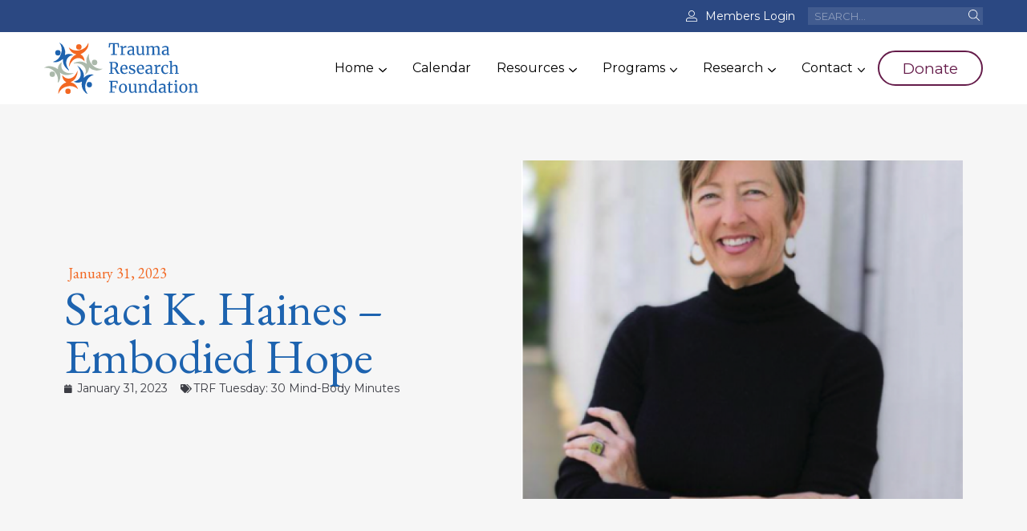

--- FILE ---
content_type: text/css; charset=UTF-8
request_url: https://traumaresearchfoundation.org/wp-content/uploads/elementor/css/post-24888.css?ver=1764137535
body_size: 585
content:
.elementor-kit-24888{--e-global-color-primary:#F26721;--e-global-color-secondary:#1D63AF;--e-global-color-text:#3B3C43;--e-global-color-accent:#ABB9AB;--e-global-color-9bc1b4e:#254786;--e-global-color-2e5275d3:#661B47;--e-global-color-3f219e59:#87BF5B;--e-global-color-ad2bfe5:#B4293B;--e-global-color-75c35e1:#FFFFFF;--e-global-color-e738b75:#87BF5B;--e-global-color-0dd5076:#F6F6F6;--e-global-color-dbb94aa:#F9F3E6;--e-global-color-5349649:#25324D;--e-global-color-523ed32:#1D3560;--e-global-color-e26310c:#1D3560;--e-global-color-f58151a:#8A0854;--e-global-color-0991091:#ECB61F;--e-global-color-3e67afd:#D96B3C;--e-global-color-9bfdbd5:#3EA080;--e-global-color-d99224f:#8ABEE2;--e-global-color-bbfcb2f:#254786;--e-global-color-4a35c14:#F80303;--e-global-color-6eb48f2:#2f3d3a;--e-global-color-2a1ea61:#537F84;--e-global-color-13af623:#F3A11E;--e-global-color-05cdc2c:#907F41;--e-global-color-ffb73d1:#F8F7F1;--e-global-color-c7d7fcb:#FFDD00;--e-global-color-c4776a5:#A3CD2B;--e-global-color-eae98bd:#E98024;--e-global-color-7bb668a:#661B48;--e-global-color-3b81a96:#063362;--e-global-color-514582a:#2484C6;--e-global-color-a0915e1:#B4D560;--e-global-color-3f3a2d7:#82AADA;--e-global-color-2b31f79:#EDF5FF;--e-global-color-5222387:#F6FFEF;--e-global-typography-primary-font-family:"EB Garamond";--e-global-typography-primary-font-size:60px;--e-global-typography-primary-font-weight:normal;--e-global-typography-secondary-font-family:"EB Garamond";--e-global-typography-secondary-font-size:40px;--e-global-typography-secondary-font-weight:normal;--e-global-typography-secondary-line-height:1.2em;--e-global-typography-secondary-letter-spacing:-0.5px;--e-global-typography-text-font-family:"Montserrat";--e-global-typography-text-font-size:16px;--e-global-typography-text-font-weight:200;--e-global-typography-accent-font-family:"EB Garamond";--e-global-typography-accent-font-size:26px;--e-global-typography-accent-font-weight:normal;--e-global-typography-57c6c74-font-family:"EB Garamond";--e-global-typography-57c6c74-font-size:18px;--e-global-typography-be3795e-font-family:"Montserrat";--e-global-typography-be3795e-font-size:16px;--e-global-typography-be3795e-font-weight:600;--e-global-typography-6fb2120-font-family:"Montserrat";--e-global-typography-6fb2120-font-size:12px;--e-global-typography-6fb2120-font-weight:300;--e-global-typography-d87c957-font-family:"Montserrat";--e-global-typography-d87c957-font-size:16px;--e-global-typography-d87c957-font-weight:400;}.elementor-kit-24888 e-page-transition{background-color:#FFBC7D;}.elementor-section.elementor-section-boxed > .elementor-container{max-width:1140px;}.e-con{--container-max-width:1140px;}.elementor-widget:not(:last-child){margin-block-end:20px;}.elementor-element{--widgets-spacing:20px 20px;}{}h1.entry-title{display:var(--page-title-display);}@media(max-width:1024px){.elementor-kit-24888{--e-global-typography-primary-font-size:40px;--e-global-typography-primary-line-height:1.2em;--e-global-typography-primary-letter-spacing:-0.5px;--e-global-typography-secondary-font-size:30px;--e-global-typography-text-font-size:16px;--e-global-typography-accent-font-size:22px;--e-global-typography-accent-line-height:1.2em;--e-global-typography-accent-letter-spacing:-0.5px;--e-global-typography-57c6c74-font-size:18px;--e-global-typography-be3795e-font-size:16px;}.elementor-section.elementor-section-boxed > .elementor-container{max-width:1024px;}.e-con{--container-max-width:1024px;}}@media(max-width:767px){.elementor-kit-24888{--e-global-typography-primary-font-size:40px;--e-global-typography-secondary-font-size:30px;--e-global-typography-text-font-size:16px;--e-global-typography-accent-font-size:22px;--e-global-typography-57c6c74-font-size:18px;--e-global-typography-be3795e-font-size:16px;}.elementor-section.elementor-section-boxed > .elementor-container{max-width:767px;}.e-con{--container-max-width:767px;}}/* Start custom CSS *//* Global rule */
.elementor-button {
    cursor: pointer;
}

/* Small cosmetic tweaks to the gated content op-up form */
#elementor-popup-modal-150454 .dialog-widget-content {
    background: transparent;
}
#elementor-popup-modal-150454 .elementor-form .elementor-field-textual,
#elementor-popup-modal-150454 .e-form__input,
#elementor-popup-modal-150454 .e-form__textarea {
    font-weight: 400;
}
#elementor-popup-modal-150454 .elementor-message {
    text-align: center;
    margin-top: 2rem;
}/* End custom CSS */

--- FILE ---
content_type: text/css; charset=UTF-8
request_url: https://traumaresearchfoundation.org/wp-content/uploads/elementor/css/post-104286.css?ver=1764240617
body_size: -254
content:
.elementor-104286 .elementor-element.elementor-element-fdfc0df > .elementor-widget-container{margin:0px 0px 0px 0px;}.elementor-104286 .elementor-element.elementor-element-fdfc0df{text-align:center;}.elementor-104286 .elementor-element.elementor-element-fdfc0df .elementor-heading-title{color:#FFFFFF;font-family:"Montserrat", Sans-serif;font-weight:600;}.elementor-104286 .elementor-element.elementor-element-9384a7b > .elementor-widget-container{margin:0px 0px 0px 0px;}.elementor-104286 .elementor-element.elementor-element-9384a7b{text-align:center;}.elementor-104286 .elementor-element.elementor-element-9384a7b .elementor-heading-title{color:#FFFFFF;font-family:"Montserrat", Sans-serif;font-weight:600;}/* Start custom CSS for text-editor, class: .elementor-element-f006b1e */.elementor-104286 .elementor-element.elementor-element-f006b1e a{
    cursor: none;
    color: #000;
}/* End custom CSS */

--- FILE ---
content_type: text/css; charset=UTF-8
request_url: https://traumaresearchfoundation.org/wp-content/uploads/elementor/css/post-25636.css?ver=1764148857
body_size: 1805
content:
.elementor-25636 .elementor-element.elementor-element-bb3d4d2{--display:flex;--flex-direction:row;--container-widget-width:calc( ( 1 - var( --container-widget-flex-grow ) ) * 100% );--container-widget-height:100%;--container-widget-flex-grow:1;--container-widget-align-self:stretch;--flex-wrap-mobile:wrap;--justify-content:flex-start;--align-items:center;--gap:0px 0px;--background-transition:0.3s;--padding-top:60px;--padding-bottom:60px;--padding-left:60px;--padding-right:60px;}.elementor-25636 .elementor-element.elementor-element-bb3d4d2:not(.elementor-motion-effects-element-type-background), .elementor-25636 .elementor-element.elementor-element-bb3d4d2 > .elementor-motion-effects-container > .elementor-motion-effects-layer{background-color:var( --e-global-color-0dd5076 );}.elementor-25636 .elementor-element.elementor-element-bb3d4d2, .elementor-25636 .elementor-element.elementor-element-bb3d4d2::before{--border-transition:0.3s;}.elementor-25636 .elementor-element.elementor-element-3ad3ad1{--display:flex;--flex-direction:column;--container-widget-width:100%;--container-widget-height:initial;--container-widget-flex-grow:0;--container-widget-align-self:initial;--flex-wrap-mobile:wrap;--background-transition:0.3s;}.elementor-25636 .elementor-element.elementor-element-ad6a242 .elementor-icon-list-items:not(.elementor-inline-items) .elementor-icon-list-item:not(:last-child){padding-bottom:calc(0px/2);}.elementor-25636 .elementor-element.elementor-element-ad6a242 .elementor-icon-list-items:not(.elementor-inline-items) .elementor-icon-list-item:not(:first-child){margin-top:calc(0px/2);}.elementor-25636 .elementor-element.elementor-element-ad6a242 .elementor-icon-list-items.elementor-inline-items .elementor-icon-list-item{margin-right:calc(0px/2);margin-left:calc(0px/2);}.elementor-25636 .elementor-element.elementor-element-ad6a242 .elementor-icon-list-items.elementor-inline-items{margin-right:calc(-0px/2);margin-left:calc(-0px/2);}body.rtl .elementor-25636 .elementor-element.elementor-element-ad6a242 .elementor-icon-list-items.elementor-inline-items .elementor-icon-list-item:after{left:calc(-0px/2);}body:not(.rtl) .elementor-25636 .elementor-element.elementor-element-ad6a242 .elementor-icon-list-items.elementor-inline-items .elementor-icon-list-item:after{right:calc(-0px/2);}.elementor-25636 .elementor-element.elementor-element-ad6a242 .elementor-icon-list-icon{width:0px;}.elementor-25636 .elementor-element.elementor-element-ad6a242 .elementor-icon-list-icon i{font-size:0px;}.elementor-25636 .elementor-element.elementor-element-ad6a242 .elementor-icon-list-icon svg{--e-icon-list-icon-size:0px;}.elementor-25636 .elementor-element.elementor-element-ad6a242 .elementor-icon-list-text, .elementor-25636 .elementor-element.elementor-element-ad6a242 .elementor-icon-list-text a{color:var( --e-global-color-primary );}.elementor-25636 .elementor-element.elementor-element-ad6a242 .elementor-icon-list-item{font-family:var( --e-global-typography-57c6c74-font-family ), Sans-serif;font-size:var( --e-global-typography-57c6c74-font-size );}.elementor-25636 .elementor-element.elementor-element-3535b3f .elementor-heading-title{color:var( --e-global-color-secondary );font-family:var( --e-global-typography-primary-font-family ), Sans-serif;font-size:var( --e-global-typography-primary-font-size );font-weight:var( --e-global-typography-primary-font-weight );}.elementor-25636 .elementor-element.elementor-element-95c288e .elementor-icon-list-icon i{color:var( --e-global-color-text );font-size:11px;}.elementor-25636 .elementor-element.elementor-element-95c288e .elementor-icon-list-icon svg{fill:var( --e-global-color-text );--e-icon-list-icon-size:11px;}.elementor-25636 .elementor-element.elementor-element-95c288e .elementor-icon-list-icon{width:11px;}.elementor-25636 .elementor-element.elementor-element-95c288e .elementor-icon-list-text, .elementor-25636 .elementor-element.elementor-element-95c288e .elementor-icon-list-text a{color:var( --e-global-color-text );}.elementor-25636 .elementor-element.elementor-element-95c288e .elementor-icon-list-item{font-size:14px;}.elementor-25636 .elementor-element.elementor-element-7e50b3f{--display:flex;--flex-direction:column;--container-widget-width:100%;--container-widget-height:initial;--container-widget-flex-grow:0;--container-widget-align-self:initial;--flex-wrap-mobile:wrap;--background-transition:0.3s;}.elementor-25636 .elementor-element.elementor-element-b4a7938{--display:flex;--flex-direction:row;--container-widget-width:initial;--container-widget-height:100%;--container-widget-flex-grow:1;--container-widget-align-self:stretch;--flex-wrap-mobile:wrap;--gap:0px 15px;--background-transition:0.3s;--margin-top:0px;--margin-bottom:30px;--margin-left:0px;--margin-right:0px;--padding-top:60px;--padding-bottom:20px;--padding-left:20px;--padding-right:20px;}.elementor-25636 .elementor-element.elementor-element-9dbc88d{--display:flex;--flex-direction:column;--container-widget-width:100%;--container-widget-height:initial;--container-widget-flex-grow:0;--container-widget-align-self:initial;--flex-wrap-mobile:wrap;--background-transition:0.3s;}.elementor-25636 .elementor-element.elementor-element-009664c{color:#000000;font-family:"Montserrat", Sans-serif;font-size:16px;font-weight:300;}.elementor-25636 .elementor-element.elementor-element-d2bbc1f span.post-navigation__prev--label{color:var( --e-global-color-primary );}.elementor-25636 .elementor-element.elementor-element-d2bbc1f span.post-navigation__next--label{color:var( --e-global-color-primary );}.elementor-25636 .elementor-element.elementor-element-d2bbc1f span.post-navigation__prev--label, .elementor-25636 .elementor-element.elementor-element-d2bbc1f span.post-navigation__next--label{font-family:var( --e-global-typography-accent-font-family ), Sans-serif;font-size:var( --e-global-typography-accent-font-size );font-weight:var( --e-global-typography-accent-font-weight );}.elementor-25636 .elementor-element.elementor-element-d2bbc1f span.post-navigation__prev--title, .elementor-25636 .elementor-element.elementor-element-d2bbc1f span.post-navigation__next--title{color:var( --e-global-color-primary );font-family:var( --e-global-typography-57c6c74-font-family ), Sans-serif;font-size:var( --e-global-typography-57c6c74-font-size );}.elementor-25636 .elementor-element.elementor-element-d2bbc1f span.post-navigation__prev--title:hover, .elementor-25636 .elementor-element.elementor-element-d2bbc1f span.post-navigation__next--title:hover{color:var( --e-global-color-secondary );}.elementor-25636 .elementor-element.elementor-element-d2bbc1f .post-navigation__arrow-wrapper{color:var( --e-global-color-accent );font-size:21px;}body:not(.rtl) .elementor-25636 .elementor-element.elementor-element-d2bbc1f .post-navigation__arrow-prev{padding-right:20px;}body:not(.rtl) .elementor-25636 .elementor-element.elementor-element-d2bbc1f .post-navigation__arrow-next{padding-left:20px;}body.rtl .elementor-25636 .elementor-element.elementor-element-d2bbc1f .post-navigation__arrow-prev{padding-left:20px;}body.rtl .elementor-25636 .elementor-element.elementor-element-d2bbc1f .post-navigation__arrow-next{padding-right:20px;}.elementor-25636 .elementor-element.elementor-element-d2bbc1f .elementor-post-navigation__separator{background-color:var( --e-global-color-accent );width:1px;}.elementor-25636 .elementor-element.elementor-element-d2bbc1f .elementor-post-navigation{color:var( --e-global-color-accent );border-top-width:1px;border-bottom-width:1px;padding:30px 0;}.elementor-25636 .elementor-element.elementor-element-d2bbc1f .elementor-post-navigation__next.elementor-post-navigation__link{width:calc(50% - (1px / 2));}.elementor-25636 .elementor-element.elementor-element-d2bbc1f .elementor-post-navigation__prev.elementor-post-navigation__link{width:calc(50% - (1px / 2));}.elementor-25636 .elementor-element.elementor-element-9814fc6{--display:flex;--flex-direction:column;--container-widget-width:100%;--container-widget-height:initial;--container-widget-flex-grow:0;--container-widget-align-self:initial;--flex-wrap-mobile:wrap;--background-transition:0.3s;--z-index:5;}.elementor-25636 .elementor-element.elementor-element-9814fc6, .elementor-25636 .elementor-element.elementor-element-9814fc6::before{--border-transition:0.3s;}.elementor-25636 .elementor-element.elementor-element-5adb6de{--display:flex;--background-transition:0.3s;--padding-top:15px;--padding-bottom:15px;--padding-left:15px;--padding-right:15px;}.elementor-25636 .elementor-element.elementor-element-5adb6de:not(.elementor-motion-effects-element-type-background), .elementor-25636 .elementor-element.elementor-element-5adb6de > .elementor-motion-effects-container > .elementor-motion-effects-layer{background-color:var( --e-global-color-0dd5076 );}.elementor-25636 .elementor-element.elementor-element-5adb6de, .elementor-25636 .elementor-element.elementor-element-5adb6de::before{--border-transition:0.3s;}.elementor-25636 .elementor-element.elementor-element-3cebd42{--display:flex;--background-transition:0.3s;--padding-top:15px;--padding-bottom:15px;--padding-left:15px;--padding-right:15px;}.elementor-25636 .elementor-element.elementor-element-3cebd42:not(.elementor-motion-effects-element-type-background), .elementor-25636 .elementor-element.elementor-element-3cebd42 > .elementor-motion-effects-container > .elementor-motion-effects-layer{background-color:var( --e-global-color-0dd5076 );}.elementor-25636 .elementor-element.elementor-element-3cebd42, .elementor-25636 .elementor-element.elementor-element-3cebd42::before{--border-transition:0.3s;}.elementor-25636 .elementor-element.elementor-element-4e019e1 .elementor-heading-title{line-height:1.3em;}.elementor-25636 .elementor-element.elementor-element-f122498 .elementor-field-group{padding-right:calc( 10px/2 );padding-left:calc( 10px/2 );margin-bottom:15px;}.elementor-25636 .elementor-element.elementor-element-f122498 .elementor-form-fields-wrapper{margin-left:calc( -10px/2 );margin-right:calc( -10px/2 );margin-bottom:-15px;}.elementor-25636 .elementor-element.elementor-element-f122498 .elementor-field-group.recaptcha_v3-bottomleft, .elementor-25636 .elementor-element.elementor-element-f122498 .elementor-field-group.recaptcha_v3-bottomright{margin-bottom:0;}body.rtl .elementor-25636 .elementor-element.elementor-element-f122498 .elementor-labels-inline .elementor-field-group > label{padding-left:0px;}body:not(.rtl) .elementor-25636 .elementor-element.elementor-element-f122498 .elementor-labels-inline .elementor-field-group > label{padding-right:0px;}body .elementor-25636 .elementor-element.elementor-element-f122498 .elementor-labels-above .elementor-field-group > label{padding-bottom:0px;}.elementor-25636 .elementor-element.elementor-element-f122498 .elementor-field-group > label{font-size:14px;}.elementor-25636 .elementor-element.elementor-element-f122498 .elementor-field-type-html{padding-bottom:0px;}.elementor-25636 .elementor-element.elementor-element-f122498 .elementor-field-group:not(.elementor-field-type-upload) .elementor-field:not(.elementor-select-wrapper){background-color:#ffffff;border-width:0px 0px 0px 0px;}.elementor-25636 .elementor-element.elementor-element-f122498 .elementor-field-group .elementor-select-wrapper select{background-color:#ffffff;border-width:0px 0px 0px 0px;}.elementor-25636 .elementor-element.elementor-element-f122498 .e-form__buttons__wrapper__button-next{background-color:#F26721;color:#ffffff;}.elementor-25636 .elementor-element.elementor-element-f122498 .elementor-button[type="submit"]{background-color:#F26721;color:#ffffff;}.elementor-25636 .elementor-element.elementor-element-f122498 .elementor-button[type="submit"] svg *{fill:#ffffff;}.elementor-25636 .elementor-element.elementor-element-f122498 .e-form__buttons__wrapper__button-previous{color:#ffffff;}.elementor-25636 .elementor-element.elementor-element-f122498 .e-form__buttons__wrapper__button-next:hover{color:#ffffff;}.elementor-25636 .elementor-element.elementor-element-f122498 .elementor-button[type="submit"]:hover{color:#ffffff;}.elementor-25636 .elementor-element.elementor-element-f122498 .elementor-button[type="submit"]:hover svg *{fill:#ffffff;}.elementor-25636 .elementor-element.elementor-element-f122498 .e-form__buttons__wrapper__button-previous:hover{color:#ffffff;}.elementor-25636 .elementor-element.elementor-element-f122498{--e-form-steps-indicators-spacing:20px;--e-form-steps-indicator-padding:30px;--e-form-steps-indicator-inactive-secondary-color:#ffffff;--e-form-steps-indicator-active-secondary-color:#ffffff;--e-form-steps-indicator-completed-secondary-color:#ffffff;--e-form-steps-divider-width:1px;--e-form-steps-divider-gap:10px;}.elementor-25636 .elementor-element.elementor-element-58ef763{--display:flex;--flex-direction:column;--container-widget-width:100%;--container-widget-height:initial;--container-widget-flex-grow:0;--container-widget-align-self:initial;--flex-wrap-mobile:wrap;--background-transition:0.3s;}.elementor-25636 .elementor-element.elementor-element-84fff4e{--display:flex;--background-transition:0.3s;}.elementor-25636 .elementor-element.elementor-element-84fff4e:not(.elementor-motion-effects-element-type-background), .elementor-25636 .elementor-element.elementor-element-84fff4e > .elementor-motion-effects-container > .elementor-motion-effects-layer{background-color:var( --e-global-color-0dd5076 );}.elementor-25636 .elementor-element.elementor-element-84fff4e, .elementor-25636 .elementor-element.elementor-element-84fff4e::before{--border-transition:0.3s;}.elementor-25636 .elementor-element.elementor-element-a191c35{--alignment:center;--grid-side-margin:10px;--grid-column-gap:10px;--grid-row-gap:10px;--grid-bottom-margin:10px;--e-share-buttons-primary-color:var( --e-global-color-secondary );}.elementor-25636 .elementor-element.elementor-element-edf89e2{--display:flex;--flex-direction:row;--container-widget-width:initial;--container-widget-height:100%;--container-widget-flex-grow:1;--container-widget-align-self:stretch;--flex-wrap-mobile:wrap;--gap:0px 0px;--background-transition:0.3s;--margin-top:30px;--margin-bottom:0px;--margin-left:0px;--margin-right:0px;}.elementor-25636 .elementor-element.elementor-element-279bca0{--display:flex;--flex-direction:column;--container-widget-width:100%;--container-widget-height:initial;--container-widget-flex-grow:0;--container-widget-align-self:initial;--flex-wrap-mobile:wrap;--background-transition:0.3s;}.elementor-25636 .elementor-element.elementor-element-c5d1e8f{--divider-border-style:solid;--divider-color:var( --e-global-color-primary );--divider-border-width:4px;}.elementor-25636 .elementor-element.elementor-element-c5d1e8f .elementor-divider-separator{width:25%;margin:0 auto;margin-right:0;}.elementor-25636 .elementor-element.elementor-element-c5d1e8f .elementor-divider{text-align:right;padding-block-start:2px;padding-block-end:2px;}.elementor-25636 .elementor-element.elementor-element-96adc3c{text-align:right;}.elementor-25636 .elementor-element.elementor-element-96adc3c .elementor-heading-title{color:var( --e-global-color-text );font-family:var( --e-global-typography-secondary-font-family ), Sans-serif;font-size:var( --e-global-typography-secondary-font-size );font-weight:var( --e-global-typography-secondary-font-weight );line-height:var( --e-global-typography-secondary-line-height );letter-spacing:var( --e-global-typography-secondary-letter-spacing );}.elementor-25636 .elementor-element.elementor-element-5039a13{--display:flex;--flex-direction:column;--container-widget-width:100%;--container-widget-height:initial;--container-widget-flex-grow:0;--container-widget-align-self:initial;--flex-wrap-mobile:wrap;--background-transition:0.3s;}.elementor-25636 .elementor-element.elementor-element-be55697{--grid-row-gap:30px;--grid-column-gap:30px;}.elementor-25636 .elementor-element.elementor-element-be55697 .elementor-posts-container .elementor-post__thumbnail{padding-bottom:calc( 1 * 100% );}.elementor-25636 .elementor-element.elementor-element-be55697:after{content:"1";}.elementor-25636 .elementor-element.elementor-element-be55697 .elementor-post__thumbnail__link{width:100%;}.elementor-25636 .elementor-element.elementor-element-be55697 .elementor-post__meta-data span + span:before{content:"•";}.elementor-25636 .elementor-element.elementor-element-be55697 .elementor-post__card{border-width:0px;border-radius:0px;padding-top:0px;padding-bottom:0px;}.elementor-25636 .elementor-element.elementor-element-be55697 .elementor-post__text{padding:0 0px;margin-top:10px;}.elementor-25636 .elementor-element.elementor-element-be55697 .elementor-post__meta-data{padding:10px 0px;}.elementor-25636 .elementor-element.elementor-element-be55697 .elementor-post__avatar{padding-right:0px;padding-left:0px;}.elementor-25636 .elementor-element.elementor-element-be55697 .elementor-post__title, .elementor-25636 .elementor-element.elementor-element-be55697 .elementor-post__title a{color:var( --e-global-color-9bc1b4e );}.elementor-25636 .elementor-element.elementor-element-be55697 .elementor-post__title{margin-bottom:25px;}@media(min-width:768px){.elementor-25636 .elementor-element.elementor-element-3ad3ad1{--width:50%;}.elementor-25636 .elementor-element.elementor-element-7e50b3f{--width:50%;}.elementor-25636 .elementor-element.elementor-element-9dbc88d{--width:80%;}.elementor-25636 .elementor-element.elementor-element-9814fc6{--width:30%;}.elementor-25636 .elementor-element.elementor-element-279bca0{--width:33.3333%;}.elementor-25636 .elementor-element.elementor-element-5039a13{--width:66.6666%;}}@media(max-width:1024px) and (min-width:768px){.elementor-25636 .elementor-element.elementor-element-9dbc88d{--width:100%;}.elementor-25636 .elementor-element.elementor-element-9814fc6{--width:100%;}}@media(max-width:1024px){.elementor-25636 .elementor-element.elementor-element-ad6a242 .elementor-icon-list-item{font-size:var( --e-global-typography-57c6c74-font-size );}.elementor-25636 .elementor-element.elementor-element-3535b3f .elementor-heading-title{font-size:var( --e-global-typography-primary-font-size );}.elementor-25636 .elementor-element.elementor-element-b4a7938{--flex-direction:column;--container-widget-width:100%;--container-widget-height:initial;--container-widget-flex-grow:0;--container-widget-align-self:initial;--flex-wrap-mobile:wrap;}.elementor-25636 .elementor-element.elementor-element-009664c{font-size:16px;}.elementor-25636 .elementor-element.elementor-element-d2bbc1f span.post-navigation__prev--label, .elementor-25636 .elementor-element.elementor-element-d2bbc1f span.post-navigation__next--label{font-size:var( --e-global-typography-accent-font-size );}.elementor-25636 .elementor-element.elementor-element-d2bbc1f span.post-navigation__prev--title, .elementor-25636 .elementor-element.elementor-element-d2bbc1f span.post-navigation__next--title{font-size:var( --e-global-typography-57c6c74-font-size );} .elementor-25636 .elementor-element.elementor-element-a191c35{--grid-side-margin:10px;--grid-column-gap:10px;--grid-row-gap:10px;--grid-bottom-margin:10px;}.elementor-25636 .elementor-element.elementor-element-c5d1e8f .elementor-divider-separator{width:15%;margin:0 auto;margin-center:0;}.elementor-25636 .elementor-element.elementor-element-c5d1e8f .elementor-divider{text-align:center;}.elementor-25636 .elementor-element.elementor-element-96adc3c{text-align:center;}.elementor-25636 .elementor-element.elementor-element-96adc3c .elementor-heading-title{font-size:var( --e-global-typography-secondary-font-size );line-height:var( --e-global-typography-secondary-line-height );letter-spacing:var( --e-global-typography-secondary-letter-spacing );}.elementor-25636 .elementor-element.elementor-element-be55697 .elementor-posts-container .elementor-post__thumbnail{padding-bottom:calc( 1 * 100% );}.elementor-25636 .elementor-element.elementor-element-be55697:after{content:"1";}}@media(max-width:767px){.elementor-25636 .elementor-element.elementor-element-bb3d4d2{--padding-top:20px;--padding-bottom:20px;--padding-left:20px;--padding-right:20px;}.elementor-25636 .elementor-element.elementor-element-ad6a242 .elementor-icon-list-item{font-size:var( --e-global-typography-57c6c74-font-size );}.elementor-25636 .elementor-element.elementor-element-3535b3f .elementor-heading-title{font-size:var( --e-global-typography-primary-font-size );}.elementor-25636 .elementor-element.elementor-element-b4a7938{--padding-top:15px;--padding-bottom:15px;--padding-left:15px;--padding-right:15px;}.elementor-25636 .elementor-element.elementor-element-9dbc88d{--padding-top:0px;--padding-bottom:0px;--padding-left:0px;--padding-right:0px;}.elementor-25636 .elementor-element.elementor-element-009664c{font-size:16px;}.elementor-25636 .elementor-element.elementor-element-d2bbc1f span.post-navigation__prev--label, .elementor-25636 .elementor-element.elementor-element-d2bbc1f span.post-navigation__next--label{font-size:var( --e-global-typography-accent-font-size );}.elementor-25636 .elementor-element.elementor-element-d2bbc1f span.post-navigation__prev--title, .elementor-25636 .elementor-element.elementor-element-d2bbc1f span.post-navigation__next--title{font-size:var( --e-global-typography-57c6c74-font-size );}.elementor-25636 .elementor-element.elementor-element-9814fc6{--padding-top:0px;--padding-bottom:0px;--padding-left:0px;--padding-right:0px;} .elementor-25636 .elementor-element.elementor-element-a191c35{--grid-side-margin:10px;--grid-column-gap:10px;--grid-row-gap:10px;--grid-bottom-margin:10px;}.elementor-25636 .elementor-element.elementor-element-c5d1e8f .elementor-divider-separator{width:30%;}.elementor-25636 .elementor-element.elementor-element-96adc3c .elementor-heading-title{font-size:var( --e-global-typography-secondary-font-size );line-height:var( --e-global-typography-secondary-line-height );letter-spacing:var( --e-global-typography-secondary-letter-spacing );}.elementor-25636 .elementor-element.elementor-element-be55697 .elementor-posts-container .elementor-post__thumbnail{padding-bottom:calc( 0.5 * 100% );}.elementor-25636 .elementor-element.elementor-element-be55697:after{content:"0.5";}.elementor-25636 .elementor-element.elementor-element-be55697 .elementor-post__thumbnail__link{width:100%;}}/* Start custom CSS for theme-post-content, class: .elementor-element-009664c */.elementor-25636 .elementor-element.elementor-element-009664c .embed-video-wrap{
    margin-bottom: 2rem;
}

.elementor-25636 .elementor-element.elementor-element-009664c a {
    color:blue;
    text-decoration: underline
}/* End custom CSS */
/* Start custom CSS for wp-widget-categories, class: .elementor-element-744ac56 */.elementor-25636 .elementor-element.elementor-element-744ac56 a{
    color: #F26721;
    font-size: 16px;
}
.elementor-25636 .elementor-element.elementor-element-744ac56 li{
    font-size: 12px
}/* End custom CSS */

--- FILE ---
content_type: text/css; charset=UTF-8
request_url: https://traumaresearchfoundation.org/wp-content/themes/trf/assets/dist/bundles/styles.css?ver=1768230468
body_size: 7690
content:
*,*::before,*::after{box-sizing:border-box}html{font-family:sans-serif;line-height:1.15;-webkit-text-size-adjust:100%;-ms-text-size-adjust:100%;-ms-overflow-style:scrollbar;-webkit-tap-highlight-color:rgba(0,0,0,0)}@-ms-viewport{width:device-width}article,aside,dialog,figcaption,figure,footer,header,hgroup,main,nav,section{display:block}body{margin:0;font-family:"EB Garamond",sans-serif;font-size:1rem;font-weight:400;line-height:1.5;color:#000;text-align:left;background-color:#fff}[tabindex="-1"]:focus{outline:0 !important}hr{box-sizing:content-box;height:0;overflow:visible}h1,h2,h3,h4,h5,h6{margin-top:0;margin-bottom:.5rem}p{margin-top:0;margin-bottom:1rem}abbr[title],abbr[data-original-title]{text-decoration:underline;text-decoration:underline dotted;cursor:help;border-bottom:0}address{margin-bottom:1rem;font-style:normal;line-height:inherit}ol,ul,dl{margin-top:0;margin-bottom:1rem}ol ol,ul ul,ol ul,ul ol{margin-bottom:0}dt{font-weight:700}dd{margin-bottom:.5rem;margin-left:0}blockquote{margin:0 0 1rem}dfn{font-style:italic}b,strong{font-weight:bolder}small{font-size:80%}sub,sup{position:relative;font-size:75%;line-height:0;vertical-align:baseline}sub{bottom:-0.25em}sup{top:-0.5em}a{color:#651c4a;text-decoration:none;background-color:rgba(0,0,0,0);-webkit-text-decoration-skip:objects}a:hover{color:rgb(41.1046511628,11.3953488372,30.1162790698);text-decoration:none}a:not([href]):not([tabindex]){color:inherit;text-decoration:none}a:not([href]):not([tabindex]):hover,a:not([href]):not([tabindex]):focus{color:inherit;text-decoration:none}a:not([href]):not([tabindex]):focus{outline:0}pre,code,kbd,samp{font-family:monospace,monospace;font-size:1em}pre{margin-top:0;margin-bottom:1rem;overflow:auto;-ms-overflow-style:scrollbar}figure{margin:0 0 1rem}img{vertical-align:middle;border-style:none}svg:not(:root){overflow:hidden}table{border-collapse:collapse}caption{padding-top:.75rem;padding-bottom:.75rem;color:#3b3c43;text-align:left;caption-side:bottom}th{text-align:inherit}label{display:inline-block;margin-bottom:.5rem}button{border-radius:0}button:focus{outline:1px dotted;outline:5px auto -webkit-focus-ring-color}input,button,select,optgroup,textarea{margin:0;font-family:inherit;font-size:inherit;line-height:inherit}button,input{overflow:visible}button,select{text-transform:none}button,html [type=button],[type=reset],[type=submit]{-webkit-appearance:button}button::-moz-focus-inner,[type=button]::-moz-focus-inner,[type=reset]::-moz-focus-inner,[type=submit]::-moz-focus-inner{padding:0;border-style:none}input[type=radio],input[type=checkbox]{box-sizing:border-box;padding:0}input[type=date],input[type=time],input[type=datetime-local],input[type=month]{-webkit-appearance:listbox}textarea{overflow:auto;resize:vertical}fieldset{min-width:0;padding:0;margin:0;border:0}legend{display:block;width:100%;max-width:100%;padding:0;margin-bottom:.5rem;font-size:1.5rem;line-height:inherit;color:inherit;white-space:normal}progress{vertical-align:baseline}[type=number]::-webkit-inner-spin-button,[type=number]::-webkit-outer-spin-button{height:auto}[type=search]{outline-offset:-2px;-webkit-appearance:none}[type=search]::-webkit-search-cancel-button,[type=search]::-webkit-search-decoration{-webkit-appearance:none}::-webkit-file-upload-button{font:inherit;-webkit-appearance:button}output{display:inline-block}summary{display:list-item;cursor:pointer}template{display:none}[hidden]{display:none !important}@-ms-viewport{width:device-width}html{box-sizing:border-box;-ms-overflow-style:scrollbar}*,*::before,*::after{box-sizing:inherit}body{padding-top:130px}img{max-width:100%;height:auto}.sfwd-courses img{width:100% !important;height:auto}.learndash-wrapper{max-width:1140px;padding-right:15px;padding-left:15px;margin-right:auto;margin-left:auto}html,body{font-family:"Montserrat",serif}a:hover,a:focus{text-decoration:none !important}h1,h2,h3,h4,h5,h6,.h1,.h2,.h3,.h4,.h5,.h6{margin-bottom:.5rem;font-family:"EB Garamond",sans-serif;font-weight:300;line-height:1.2;color:inherit}h1,.h1{font-size:3rem}h2,.h2{font-size:2.25rem}h3,.h3{font-size:1.875rem}h4,.h4{font-size:1.375rem}h5,.h5{font-size:1.25rem}h6,.h6{font-size:1rem}.header{position:fixed;top:0;left:0;right:0;z-index:15;height:130px;color:#000;background-color:#fff;-webkit-transition:all .5s ease;-o-transition:all .5s ease;transition:all .5s ease;font-size:1.2rem;padding:0px 15px}.header__top-bar{background-color:#2b4882;color:#fff;margin:0 -15px}.header__top-bar-inner{height:40px;max-width:1170px;margin:0 auto;display:flex;align-items:center;justify-content:center;font-size:14px}@media(min-width: 768px){.header__top-bar-inner{justify-content:flex-end}}.header__login-btn{display:none}@media(min-width: 768px){.header__login-btn{color:#fff;display:flex;align-items:center;margin:0 0 0 1rem}}.header__login-btn svg{padding:0 10px 0 0}.header__search-box{position:relative;background-color:hsla(0,0%,100%,.2);padding:0 12px;margin:0 0 0 1rem}.header__search-box-icon{color:#fff}.header__search-box-input{border:none;background-color:rgba(0,0,0,0);color:#fff;padding:.4rem}.header__search-box-input::placeholder{color:#fff}.header__inner{max-width:1170px;margin:0 auto;display:flex;height:90px;align-items:center;padding:0 15px}@media(min-width: 768px){.header__inner{padding:0}}.header__logo{width:8rem;display:block}@media(min-width: 992px){.header__logo{width:12rem}}.header__desktop-right{display:none}@media(min-width: 992px){.header__desktop-right{display:flex;margin-left:auto}}.header__desktop-menu{list-style:none;margin:0;padding:0;display:flex;height:100%;align-items:center;justify-content:space-between;font-size:1rem}.header__desktop-menu li.menu-item{margin-left:2rem;position:relative}.header__desktop-menu li.menu-item a{color:#000;position:relative;font-weight:400;display:flex;align-items:flex-end}.header__desktop-menu li.menu-item a:before{content:"";position:absolute;left:0;bottom:-5px;height:1px;width:0%;background-color:#651c4a;transition:all .3s ease-in-out}.header__desktop-menu li.menu-item a svg{fill:currentColor;display:inline-block;font-size:1.2em;height:1em;overflow:visible;vertical-align:-0.125em;margin-left:6px}.header__desktop-menu li.menu-item:hover a{color:#651c4a}.header__desktop-menu li.menu-item:hover a:before{width:100%}.header__desktop-menu>li>ul.sub-menu{visibility:hidden;opacity:0;transition:all .5s ease;position:absolute;left:0;top:20px;padding:13px 0 0 0;list-style:none;z-index:9;width:400px}.header__desktop-menu>li>ul.sub-menu li{background-color:#fff;padding:.5rem 1rem;margin:0;position:relative}.header__desktop-menu>li>ul.sub-menu li:last-child{padding-bottom:2rem}.header__desktop-menu>li>ul.sub-menu li a{text-transform:none}.header__desktop-menu>li>ul.sub-menu>li>ul.sub-menu{visibility:hidden;opacity:0;transition:all .5s ease;position:absolute;right:0;top:0;padding:56px 0 0 0;list-style:none}.header__desktop-menu ul.sub-menu li a{display:block}.header__desktop-menu li.menu-item-has-children:hover>ul.sub-menu,.header__desktop-menu li ul.sub-menu:hover{visibility:visible;opacity:1;display:block}.header__desktop-menu li.menu-item-has-children:focus-within>ul.sub-menu{visibility:visible;opacity:1;display:block}.header__donate-btn{margin-left:1rem;padding:.4rem 1.8rem;display:block;border-radius:99rem;border:2px solid #651c4a;color:#651c4a;transition:all .3s ease-in-out}.header__donate-btn:hover{background-color:#651c4a;color:#fff}.header__menu-button{width:90px;height:90px;margin:0 -30px 0 auto;display:flex;justify-content:center;align-items:center}@media(min-width: 992px){.header__menu-button{display:none}}.header__menu-button .burger-menu{width:20px;height:16px;position:relative;transform:rotate(0deg);transition:.5s ease-in-out;cursor:pointer}.header__menu-button .burger-menu span{display:block;position:absolute;height:2px;width:100%;background:#651c4a;border-radius:9px;opacity:1;left:0;transform:rotate(0deg);transition:.25s ease-in-out}.header__menu-button .burger-menu span:nth-child(1){top:0px;transform-origin:left center}.header__menu-button .burger-menu span:nth-child(2){top:7px;transform-origin:left center}.header__menu-button .burger-menu span:nth-child(3){top:14px;transform-origin:left center}.header__menu-button .burger-menu.open span:nth-child(1){transform:rotate(45deg);top:1px;left:0px}.header__menu-button .burger-menu.open span:nth-child(2){width:0%;opacity:0}.header__menu-button .burger-menu.open span:nth-child(3){transform:rotate(-45deg);top:15px;left:0px}.header--scrolled{transform:translateY(-130px)}.header--scrolling-up{background-color:#fff;box-shadow:0 0 3px 0 rgba(0,0,0,.1)}.search-form{border:none;border-radius:0;background-color:hsla(0,0%,100%,.1);display:flex}.search-form form{width:100%}.search-form__input{border:none !important;background-color:rgba(0,0,0,0) !important;width:calc(100% - 2em) !important;padding:.1rem .5rem !important;font-size:13px !important;border-radius:0px !important}.search-form__input::placeholder{text-transform:uppercase;color:hsla(0,0%,100%,.4)}.search-form__input:focus{outline:0}.search-form__submit{border:none !important;background-color:rgba(0,0,0,0) !important;color:#fff !important;width:1.5em !important;margin:0 !important;padding:0 !important;cursor:pointer}.search-form__submit:hover{color:#1a3a51}.search-form{border:none;border-radius:0;background-color:hsla(0,0%,100%,.1);display:flex;margin:0 0 0 1rem}.search-form form{width:100%}.search-form__input{border:none !important;background-color:rgba(0,0,0,0) !important;width:calc(100% - 2em) !important;padding:.1rem .5rem !important;font-size:13px !important;border-radius:0px !important}.search-form__input::placeholder{text-transform:uppercase;color:hsla(0,0%,100%,.4)}.search-form__input:focus{outline:0}.search-form__submit{border:none !important;background-color:rgba(0,0,0,0) !important;color:#fff !important;width:1.5em !important;margin:0 !important;padding:0 !important;cursor:pointer}.search-form__submit:hover{color:#1a3a51}.overlay-menu{height:100%;width:100%;position:fixed;z-index:9999;right:0;background-color:#651c4a;overflow-x:hidden;overflow-y:scroll;visibility:hidden;top:130px}.overlay-menu__menu-wrap{position:absolute;top:0;right:0;min-height:100%;padding:1.5rem 2rem;transform:translateY(-110%);-webkit-transition:all .5s ease;-o-transition:all .5s ease;transition:all .5s ease;display:flex;flex-direction:column;min-width:100%;background-color:#651c4a}.overlay-menu__links{list-style:none;margin:0 -1rem 0 -1rem;padding:0 1rem;color:#fff}.overlay-menu__links>li:last-child>a{border-bottom:none}.overlay-menu__links li a{color:hsla(0,0%,100%,.8);display:block;border-bottom:1px solid hsla(0,0%,100%,.4);padding:.8rem 0;-webkit-transition:background-color,.5s ease;-o-transition:background-color,.5s ease;transition:background-color,.5s ease}.overlay-menu__links li a svg{fill:currentColor;display:inline-block;font-size:2em;height:1em;overflow:visible;vertical-align:-0.125em;margin-left:6px;float:right}.overlay-menu__links li.current-menu-item>a{color:#fff;border-color:#fff}.overlay-menu__links>li.menu-item-has-children{position:relative}.overlay-menu__links>li.menu-item-has-children>a{padding-right:30px;display:flex;align-items:center;justify-content:space-between}.overlay-menu__links ul.sub-menu{list-style:none;padding:0;visibility:hidden;opacity:0;height:0}.overlay-menu__links ul.sub-menu a{margin-left:2rem;padding-top:.3rem;padding-bottom:.3rem}.overlay-menu__links li.menu-item-has-children.open>ul.sub-menu{transition:all 1.5s ease;visibility:visible;opacity:1;display:block;height:auto}.overlay-menu__login-btn{color:#fff;display:flex;align-items:center;margin:1rem 0 0 0}.overlay-menu__login-btn svg{padding:0 10px 0 0}.overlay-menu__donate-btn{margin:2rem 0;font-size:.9375rem;padding:.7rem 2rem;display:block;text-align:center;background-color:#fff;color:#651c4a;border-radius:99rem;transition:all .3s ease-in-out}.overlay-menu__donate-btn:hover{background-color:#000;color:#fff}.overlay-menu--open{visibility:visible}.overlay-menu--open .overlay-menu__menu-wrap{transform:translateY(0)}.footer{background-color:#2b4882;color:hsla(0,0%,100%,.5)}.footer__inner{padding:1rem;max-width:1170px;margin:0 auto;font-size:12px}.footer__inner a{display:inline-block;margin:.5rem 0 0 0}@media(min-width: 768px){.footer__inner{display:flex;justify-content:space-between}.footer__inner a{margin:0 0 0 1rem}}.footer__credit{color:hsla(0,0%,100%,.5)}.footer__login{color:#fff}.event{padding:2rem 0;border-bottom:1px solid #3b3c43;display:flex;flex-flow:column}@media(min-width: 992px){.event{flex-flow:row;min-height:11rem}}.event__datetime{font-weight:bold;font-size:.9rem;padding-top:1rem}@media(min-width: 992px){.event__datetime{width:20%}}@media(min-width: 992px){.event__title{display:flex;width:60%}}.event__title img{width:100%}@media(min-width: 992px){.event__title img{height:7rem !important;width:7rem !important;object-fit:cover;margin-right:1rem}}.event__title h3{margin-top:1rem}.event__title h3 a,.event__title h3 a:hover{color:#2b4882}@media(min-width: 992px){.event__title h3{margin-top:0;margin-right:1rem}}.event__buttons{display:flex;flex-flow:row;justify-content:space-between}@media(min-width: 992px){.event__buttons{width:20%;flex-flow:column}}.event__add-to-calendar,.event__add-to-calendar:hover{color:#e26f38}.event__details-button{display:inline-block;background-color:#e26f38;color:#fff;font-family:"Montserrat",serif;text-transform:uppercase;line-height:1.5;border-radius:99px;text-align:center;font-weight:300;padding:15px 40px}.event__details-button:hover{color:#fff}.learn-more-tile{display:inline-block;text-align:center;font-family:"EB Garamond",sans-serif}.learn-more-tile__image-wrapper{display:block;border-radius:9999px !important;position:relative;overflow:hidden}.learn-more-tile__image-overlay{position:absolute;top:0;left:0;right:0;bottom:0;z-index:2}.learn-more-tile__title{font-size:1.875rem;color:#3b3c43;margin:10px 0 5px 0}.learn-more-tile__link{color:#e26f38;font-family:"Montserrat",serif}.learn-more-tile:hover .learn-more-tile__image-overlay{background-color:rgba(226,111,56,.5);transition:.5s linear}.learn-more-tile:hover .learn-more-tile__title{color:#e26f38;transition:.5s linear}.link-tiles .link-tile{margin-bottom:10px}@media(min-width: 768px){.link-tiles .link-tile{margin-bottom:0}.link-tiles{display:grid;gap:10px 10px;grid-template-columns:repeat(3, 1fr);grid-template-rows:repeat(8, 200px);grid-template-areas:"l1 l3 l3" "l1 l3 l3" "l2 l3 l3" "l2 l4 l4" "l5 l5 l5" "l5 l5 l5" "l6 l6 l7" "l6 l6 l8"}.link-tiles .l1{grid-area:l1}.link-tiles .l2{grid-area:l2}.link-tiles .l3{grid-area:l3}.link-tiles .l4{grid-area:l4}.link-tiles .l5{grid-area:l5}.link-tiles .l6{grid-area:l6}.link-tiles .l7{grid-area:l7}.link-tiles .l8{grid-area:l8}}@media(min-width: 992px){.link-tiles{grid-template-columns:repeat(6, 1fr);grid-template-rows:repeat(4, 200px);grid-template-areas:"l1 l3 l3 l5 l5 l5" "l1 l3 l3 l5 l5 l5" "l2 l3 l3 l6 l6 l7" "l2 l4 l4 l6 l6 l8"}.link-tiles .l1{grid-area:l1}.link-tiles .l2{grid-area:l2}.link-tiles .l3{grid-area:l3}.link-tiles .l4{grid-area:l4}.link-tiles .l5{grid-area:l5}.link-tiles .l6{grid-area:l6}.link-tiles .l7{grid-area:l7}.link-tiles .l8{grid-area:l8}}.color--red{color:#b4293c !important}.color--green{color:#87bf5a !important}.color--grey{color:#3b3c43 !important}.color--white{color:#fff !important}.color--purple{color:#651c4a !important}.bg--red{background-color:#b4293c !important}.bg--blue{background-color:#2b4882 !important}.bg--purple{background-color:#651c4a !important}.link-tile{background-size:cover;background-position:center center;display:flex;flex-flow:column;justify-content:flex-end}.link-tile--overlay-purple{box-shadow:inset 0 0 0 9999px rgba(101,28,74,.7) !important}.link-tile--overlay-blue{box-shadow:inset 0 0 0 9999px rgba(43,72,130,.7) !important}.link-tile--overlay-orange{box-shadow:inset 0 0 0 9999px rgba(226,111,56,.7) !important}.link-tile__inner{padding:10px;background-size:cover}.link-tile__heading{font-size:3rem;font-family:"EB Garamond",sans-serif;line-height:1;color:#fff}.link-tile__heading-top{font-size:1.875rem;font-family:"Montserrat",serif;background-color:#e26f38;padding:10px 20px;font-weight:bold;color:#fff;margin:0 0 auto}.link-tile__heading-small{font-family:"EB Garamond",sans-serif;font-size:1.375rem;color:#fff;line-height:1}.link-tile__heading-small--purple{color:#651c4a}.link-tile__heading-small--green{color:#87bf5a}.link-tile__heading-italic{font-family:"EB Garamond",sans-serif;font-size:1.375rem;font-style:italic;line-height:1}.link-tile__heading-italic--green{color:#87bf5a}.link-tile__date{font-family:"Montserrat",serif;font-size:1.875rem;color:#fff}.link-tile__text{color:#fff;margin-bottom:0;font-size:.9rem}.link-tile__text--grey{color:#3b3c43}.link-tile__link-wrapper{width:100%}.link-tile__link-wrapper--purple{background-color:#651c4a}.link-tile__link-wrapper--blue{background-color:#2b4882}.link-tile__link{width:100%;padding:10px 30px 10px 0;display:inline-block;text-align:right;font-weight:bold;color:#fff}.link-tile__link:hover{color:#fff}.link-tile__link--purple{color:#651c4a}.link-tile__link--purple:hover{color:#651c4a}.link-tile__link--green{color:#87bf5a}.link-tile__link--green:hover{color:#87bf5a}.expander-block__content-holder{visibility:hidden;opacity:0;max-height:0;overflow:hidden;transition:all .5s ease-out}.expander-block--open .expander-block__content-holder{visibility:visible;opacity:1;max-height:2000px;transition:all 1.5s ease-out}.expander-block__icon{font-size:64px;line-height:20px;padding:0;margin:0;cursor:pointer}.expander-block__icon svg{fill:currentColor;display:inline-block;font-size:inherit;height:1em;overflow:visible;vertical-align:-0.125em}.expander-block__open-icon{display:block}.expander-block--open .expander-block__open-icon{display:none}.expander-block__close-icon{display:none}.expander-block--open .expander-block__close-icon{display:block}.add-to-calendar,.add-to-calendar:hover{color:#e26f38}.circle-block{display:flex}.circle-block__inner{flex:1 0 auto;height:auto;border-radius:50%}.circle-block__inner::before{content:"";display:block;padding-top:100%}.circle-block__link{position:absolute;top:0;bottom:0;left:0;right:0}.circle-block__content{position:absolute;top:0;bottom:0;left:0;right:0;display:flex;padding:10%;flex-flow:column;align-items:center;justify-content:center;text-align:center}.circle-block__icon{margin-top:10px;margin-bottom:0;font-weight:bold}.circle-block__text{margin-top:.5rem;margin-bottom:0}.course-tab__title{padding:1rem !important;border:1px solid #f6f6f6;border-bottom:none;margin:0 !important;font-weight:bold}.course-list{list-style:none;margin:0;padding:0;border:1px solid #f6f6f6;border-bottom:none}.course-list__item{border-bottom:1px solid #f6f6f6;display:flex;justify-content:space-between;align-items:center;padding:.5rem}.course-list__item-title{padding:.5rem;font-weight:400 !important;flex:1}.course-list__view-btn{padding:.6rem 1rem;border-radius:3px;font-size:.85rem;background-color:#651c4a;color:#fff}.course-viewer__register-btn{padding:.6rem 1rem;border-radius:3px;font-size:.85rem;background-color:#651c4a;color:#fff;min-width:135px;display:inline-block;margin:1rem 0 2rem}.course-viewer__course-title{margin-bottom:1rem}.course-viewer__section-title{font-weight:bold;margin-bottom:1rem;text-align:center}.course-viewer__zoom,.course-viewer__live-event{padding:2rem;background:#f6f6f6;margin:1rem 0;border:1px solid #bdbdbd}.course-viewer__zoom-link,.course-viewer__live-link{overflow-wrap:break-word;display:block}.course-viewer--without-elementor{max-width:1200px;margin:60px auto;background-color:#fff;padding:15px}@media(min-width: 768px){.course-viewer--without-elementor{padding:60px}}.awards-tab__title{padding:1rem !important;border:1px solid #f6f6f6;border-bottom:none;margin:0 !important;font-weight:bold}.awards-list{list-style:none;margin:0;padding:0;border:1px solid #f6f6f6;border-bottom:none}.awards-list__item{border-bottom:1px solid #f6f6f6;display:flex;justify-content:space-between;align-items:center;padding:.5rem}.awards-list__item-title{padding:.5rem;font-weight:400 !important}.awards-list__view-btn{padding:.6rem 1rem;border-radius:3px;font-size:.85rem;background-color:#651c4a;color:#fff;min-width:135px}.trf-tuesday-tile__image{border-radius:150px 150px 150px 150px;background-size:cover;background-position:center center;height:250px;width:250px}.trf-tuesday-tile__title{display:inline-block;margin-top:2rem;font-family:"EB Garamond",sans-serif;font-size:26px}.trf-tuesday-tile__excerpt{font-family:"Montserrat",serif;color:#3b3c43;font-weight:200}.trf-tuesday-tile__button{display:inline-block;margin-top:1rem;background-color:#fff;border-style:solid;border-width:1px 1px 1px 1px;border-radius:99px 99px 99px 99px;padding:25px 50px 25px 50px;transition:all .3s;color:#e26f38;border-color:#e26f38}.trf-tuesday-tile__button:hover{background-color:#e26f38;color:#fff !important}.trf-tuesday-list{display:flex;flex-direction:row;justify-content:space-between;flex-wrap:wrap}.trf-tuesday-list__item{width:45%;margin-bottom:6rem}@media(max-width: 576px){.trf-tuesday-list__item{width:100%}}.therapeutic-alliance-tile__title{margin-top:1rem}.therapeutic-alliance-tile__image{height:100px}.therapeutic-alliance-tile__image img{height:100%}.therapeutic-alliance-tile .expander-block{margin-top:0}.therapeutic-alliance-tile .expander-block a{font-size:18px;font-weight:600}.therapeutic-alliance-tile .expander-block__icon{color:var(--e-global-color-accent);font-size:28px}.board-member-tile__image{border-radius:150px 150px 150px 150px;background-size:cover;background-position:center center;height:250px;width:250px}.board-member-tile__title{display:inline-block;margin-top:2rem;font-family:"EB Garamond",sans-serif;font-size:26px}.board-member-tile__content,.board-member-tile .expander-block__content-holder{font-family:"Montserrat",serif;color:#3b3c43;font-weight:200}.board-member-tile .expander-block__icon{color:var(--e-global-color-accent)}.featured-event-list{display:grid}@media(min-width: 576px){.featured-event-list{grid-template-columns:repeat(3, 1fr)}}.featured-event-list__item{padding:1rem 1rem 3rem 1rem}.featured-event{display:flex;flex-flow:column;align-items:center;text-align:center}.featured-event__image{border-radius:150px 150px 150px 150px;background-size:cover;background-position:center center;height:250px;width:250px;max-width:100%}.featured-event__title{color:#000;display:inline-block;margin-top:2rem;font-family:"EB Garamond",sans-serif;font-size:26px}.featured-event__datetime{font-family:"Montserrat",serif;color:#000;font-weight:bold}.featured-event__datetime i{color:#651c4a;margin-right:5px}.featured-event__description{color:#3b3c43;font-weight:200}.featured-event__link{font-weight:600;color:#e26f38}.featured-event:hover .featured-event_link{color:#e26f38}.award-viewer select{width:100%;padding:.6rem}.award-viewer__box{border:1px solid #651c4a;padding:2rem;margin-bottom:1rem}.quiz-question{margin-bottom:10px}.quiz-question__title{font-family:"Montserrat",serif;font-weight:600;font-size:16px}.quiz-question__option{padding:4px 10px;display:inline-block}.quiz-question__option.selected{color:#fff !important;background-color:blue}.evaluation-question{margin-bottom:10px}.evaluation-question__title{font-family:"Montserrat",serif;font-weight:600;font-size:16px}.evaluation-question__option{padding:4px 10px;display:inline-block}.evaluation-question__option.selected{color:#fff !important;background-color:blue}.donation-widget__options{display:flex;justify-content:space-between;margin:0 -1rem;flex-direction:column;flex-wrap:wrap}@media(min-width: 576px){.donation-widget__options{flex-direction:row}}.donation-widget__button{background-color:#651c4a;color:#fff;padding:1rem;margin:1rem;border:none;outline:none;transition:.5s ease;text-align:center;flex:1}.donation-widget__button:hover{background-color:#e26f38;color:#fff}.donation-widget__button-form{flex:1;padding:1rem}.donation-widget__button-form-button{background-color:#651c4a;color:#fff;padding:1rem;width:100%;border:none;outline:none;transition:.5s ease;text-align:center;cursor:pointer}.donation-widget__button-form-button:hover{background-color:#e26f38;color:#fff}.donation-widget__submit{margin:1rem 0;width:100%;cursor:pointer}.donation-widget__heading{margin-top:1rem}.donation-widget__input-wrapper{display:flex;align-items:center;border:1px solid #000;padding:1rem}.donation-widget__dollar-symbol{margin-right:.5rem}.donation-widget__input{background:rgba(0,0,0,0);border:none;width:100%}.donation-widget__input:focus{outline:none}.directory-listing__filter-bar{margin:0 0 2rem 0;border:1px solid #abb9aa;border-left:none;display:flex;justify-content:space-between;flex-wrap:wrap}.directory-listing-tile{color:#000;padding:15px;border:1px solid #abb9aa;border-top:8px solid #abb9aa;display:block;height:100%;transition:background-color .4s ease-in}.directory-listing-tile__top{display:flex;flex-direction:row;justify-content:flex-start;align-items:center;margin-bottom:1rem}.directory-listing-tile__img{width:100px;min-width:100px;height:100px !important;object-fit:cover;margin-right:.6rem}.directory-listing-tile__name{font-size:21px}.directory-listing-tile__title{font-weight:600;font-size:14px;margin-bottom:0}.directory-listing-tile__excerpt{font-size:14px}.directory-listing-tile__address{font-size:14px;font-style:italic;margin-bottom:0}.directory-listing-search__results-list-wrap{overflow:hidden}.directory-listing-search__results-list{display:flex;flex-wrap:wrap;margin:0 -15px}.directory-listing-search__results-list-item{padding:15px;width:100%}@media(min-width: 768px){.directory-listing-search__results-list-item{width:50%}}@media(min-width: 1200px){.directory-listing-search__results-list-item{width:33.333%}}.directory-listing-search__no-results{padding:15px}.filter-bar{margin:0 0 2rem 0;border:1px solid #abb9aa;border-left:none;display:flex;justify-content:space-between;flex-wrap:wrap}.filter-bar__item{border-left:1px solid #abb9aa;padding:.4rem;flex-grow:1;display:flex;align-items:center;width:100%}@media(min-width: 992px){.filter-bar__item{width:auto;padding:1.2rem}}.filter-bar__item--last{flex-grow:0}.filter-bar__dropdown{cursor:pointer;width:100%;padding:.2rem}@media(min-width: 992px){.filter-bar__dropdown{padding:.8rem}}.filter-bar__clear-btn{padding:.8rem 1.2rem;background-color:#651c4a;color:#fff;border-radius:30px;cursor:pointer}.filter-bar__filter-panel{font-size:12px;margin:-3rem 0 3rem 0;border:1px solid #abb9aa;border-top:none;padding:2.6rem .6rem .6rem .6rem}@media(min-width: 992px){.filter-bar__filter-panel{padding:3rem 1rem 1rem 1rem}}.filter-bar__checkbox-list{display:flex;flex-wrap:wrap}.filter-bar__checkbox-list-item{padding-right:.5rem;padding-bottom:0}.filter-bar__checkbox-list-item label{display:flex;align-items:center}.filter-bar__checkbox-list-item label input{margin-right:5px}.filter-bar__search-field{min-width:318px;width:100%;padding:.8rem !important}.popup-holder{display:none;opacity:0;position:fixed;top:0;left:0;bottom:0;right:0;z-index:100;background-color:rgba(0,0,0,.5);padding:2rem;align-items:center;justify-content:center}.popup-holder__inner{background-color:#fff;padding:2rem;max-width:1200px;position:relative;transition:all 5s linear;opacity:0;max-height:97vh;overflow-y:auto}.popup-holder__close{position:absolute;top:15px;right:15px;font-weight:800;color:#000}.popup-holder.popup-holder--open{display:flex;opacity:1}.popup-holder.popup-holder--open .popup-holder__inner{opacity:1}.directory-form{background-color:#f6f7f6;padding:50px 15px}.directory-form__ie-warning{display:none;padding:15px;margin:30px 0;color:#fff;background-color:#b4293c;border-radius:4px}body.browser_msie .directory-form__ie-warning{display:block}.image-picker{margin-bottom:10px}.image-picker__preview{min-height:200px;overflow:hidden;position:relative;text-align:center;display:flex;align-items:center}.image-picker__error{position:absolute;top:0;right:0;bottom:0;left:0;background-color:#c16767;color:#fff;display:flex;flex-direction:column;align-items:center;justify-content:center;text-align:center;margin-bottom:10px}.image-picker__preview-img{max-width:100%}.image-picker__hidden-input{width:180px !important;position:absolute;z-index:-1;color:#fff}.image-picker__button{border:none;margin-top:0 !important;width:200px;padding:10px;cursor:pointer}.file-picker__input-wrap{display:flex}.file-picker__hidden-input{width:180px !important;position:absolute;z-index:-1;color:#fff}.file-picker__button{border:none;margin-top:0 !important;width:200px;padding:10px;cursor:pointer}.file-picker__filename{display:flex;padding:0 10px;align-items:center}.file-picker__error{width:100%;display:inline-block;margin:5px 0;padding:10px;border-radius:5px;color:#fff;background-color:#b4293c}.js-google-autocomplete__address-option{background-color:#3163aa;width:100%;padding:4px 10px;display:inline-block;color:hsla(0,0%,100%,.7)}.js-google-autocomplete__address-option:hover{color:#fff}.ticket-widget label{display:block}.ticket-widget__heading{font-family:Montserrat,serif;text-align:center;color:#3163aa}.ticket-widget__ticket-select{width:100%;padding:10px;border-radius:5px;background-color:#fff}.ticket-widget__donation{margin-top:30px}.ticket-widget__donation-slider{width:100%}.ticket-widget__submit{width:100%;padding:20px;color:#fff;background-color:#e26f38;border:none;border-radius:5px;margin-top:30px;cursor:pointer}.ticket-widget__submit:disabled{cursor:not-allowed;opacity:.5}.ticket-widget__info{margin-top:30px;font-size:14px;color:#3b3c43}.ticket-widget__info span{font-size:12px;font-style:italic}.bulk-purchase-form{background-color:#f6f7f6;padding:15px}.bulk-purchase-form__ticket-box{border:1px solid #fff;padding:1rem;margin-bottom:1rem}.bulk-purchase-form__ticket-name-span{font-weight:600;font-style:italic}.plus-minus-box{display:flex;justify-content:space-between;width:140px;border-radius:4px;overflow:hidden}.plus-minus-box button{border:none;background-color:#9f9f9f;color:#fff;padding:.5rem;cursor:pointer;width:30%;font-size:1.5em;line-height:1em}.plus-minus-box span{background:#fff;width:40%;display:flex;align-items:center;justify-content:center}.order-virtual-ticket{margin-bottom:10px}.order-virtual-ticket__info{border:1px solid rgba(0,0,0,.1);border-radius:5px}.order-virtual-ticket__line{padding:9px 12px;border-top:1px solid rgba(0,0,0,.1)}.order-virtual-ticket__line:first-child{border-top:none}.order-virtual-ticket__name{width:100%;display:inline-block;font-weight:bold}@media(min-width: 768px){.order-virtual-ticket__name{width:30%}}.order-virtual-ticket__value{display:inline-block}.order-virtual-ticket__form{margin-top:10px}.order-virtual-ticket__response{margin:5px 0;padding:10px;border-radius:5px;color:#fff}.order-virtual-ticket__response--success{background-color:#87bf5a}.order-virtual-ticket__response--error{background-color:#b4293c}.trf-tuesday-popup__info{display:flex;align-items:center;column-gap:30px;margin-bottom:15px;border-bottom:1px solid #abb9aa;word-break:break-word}.trf-tuesday-popup__holder{position:fixed;top:0;left:0;right:0;bottom:0;background-color:rgba(0,0,0,.5);z-index:20;padding:10px;display:flex;align-items:center;justify-content:center}.trf-tuesday-popup__popup{width:1200px;max-width:100%;position:relative;background-color:#fff;color:#000}.trf-tuesday-popup__content{padding:2rem;overflow-y:auto}.trf-tuesday-popup__top-bar{width:100%;padding:15px 15px 15px 30px;background-color:#fff;display:flex;justify-content:space-between}.trf-tuesday-popup__top-bar h3{margin:0;font-size:1.4rem;line-height:1}@media(min-width: 768px){.trf-tuesday-popup__top-bar h3{font-size:1.875rem}}.trf-tuesday-popup__close{color:#ea8025}.trf-tuesday-popup__close:hover{color:#ea8025}.trf-tuesday-popup__content{overflow-y:auto;max-height:70vh;padding:0 30px 30px}.trf-tuesday-popup__image{text-align:center}.trf-tuesday-popup__group{border-bottom:1px solid #d3d3d3;margin-bottom:15px}.trf-tuesday-popup__group:last-child{border:none;margin:0}.trf-tuesday-popup__date{font-size:14px}.trf-tuesday-popup__description{font-size:14px}@media(min-width: 768px){.trf-tuesday-popup__columns{display:flex;column-gap:15px}}@media(min-width: 768px){.trf-tuesday-popup__column-25{flex:1 1 25%}.trf-tuesday-popup__column-75{flex:1 1 75%}}.trf-tuesday-popup .v-enter-active,.trf-tuesday-popup .v-leave-active{transition:opacity .5s ease}.trf-tuesday-popup .v-enter-from,.trf-tuesday-popup .v-leave-to{opacity:0}.trf-tuesday-session{display:flex;column-gap:50px;padding:40px 20px 45px 20px;flex-flow:column;color:#fff}@media(min-width: 992px){.trf-tuesday-session{flex-flow:row}}.trf-tuesday-session__image{align-self:center;width:300px;flex-shrink:0}.trf-tuesday-session__image img{background-color:#fff;box-shadow:15px 15px 0 0 #f26721;width:300px}.trf-tuesday-session__content{flex:1;margin-top:30px}@media(min-width: 992px){.trf-tuesday-session__content{margin-top:0}}.trf-tuesday-session__description{font-size:14px}.trf-tuesday-session__presenters{font-weight:500}.trf-tuesday-session__session-dates{font-size:14px;margin-top:15px}.trf-tuesday-session__session-dates i{margin-right:4px}.trf-tuesday-session__current-date{font-weight:bold;font-size:14px}.trf-tuesday-session__buttons{display:flex;column-gap:15px;margin-top:30px;flex-flow:column}@media(min-width: 992px){.trf-tuesday-session__buttons{flex-flow:row}}.trf-tuesday-session__button{flex-grow:1;display:inline-block;padding:15px 10px;border-radius:4px;background-color:#254786;color:#fff;text-align:center;margin:5px 0}.trf-tuesday-session__button--highlight{background-color:#87bf5b}.trf-tuesday-session__button:hover{background-color:#f26721;transition:.2s ease-in;color:#fff}.trf-tuesday-grid{display:flex;flex-flow:row;flex-wrap:wrap;align-items:flex-start}.trf-tuesday-grid .trf-tuesday-grid-item{display:flex;flex-flow:column;padding:15px;flex:1 1 100%}@media(min-width: 768px){.trf-tuesday-grid .trf-tuesday-grid-item{flex:1 1 25%;max-width:25%}}.trf-tuesday-grid .trf-tuesday-grid-item__heading{margin-top:10px}.trf-tuesday-grid .trf-tuesday-grid-item__link{color:#e26f38}.trf-tuesday-grid .trf-tuesday-grid-item__link:hover{color:#e26f38}.calendar-list__item{padding:2rem 0;border-bottom:1px solid #3b3c43;display:flex;flex-flow:column}@media(min-width: 992px){.calendar-list__item{flex-flow:row;min-height:11rem}}.calendar-list__datetime{font-weight:bold;font-size:.9rem;padding-top:1rem}@media(min-width: 992px){.calendar-list__datetime{width:20%}}@media(min-width: 992px){.calendar-list__title{display:flex;width:60%}}.calendar-list__title img{width:100%}@media(min-width: 992px){.calendar-list__title img{height:7rem !important;width:7rem !important;object-fit:cover;margin-right:1rem}}.calendar-list__title h3{margin-top:1rem}.calendar-list__title h3 a,.calendar-list__title h3 a:hover{color:#2b4882}@media(min-width: 992px){.calendar-list__title h3{margin-top:0;margin-right:1rem}}.calendar-list__buttons{display:flex;flex-flow:row;justify-content:space-between}@media(min-width: 992px){.calendar-list__buttons{width:20%;flex-flow:column}}.calendar-list__add-to-calendar,.calendar-list__add-to-calendar:hover{color:#e26f38}.calendar-list__details-button{display:inline-block;background-color:#e26f38;color:#fff;font-family:"Montserrat",serif;text-transform:uppercase;line-height:1.5;border-radius:99px;text-align:center;font-weight:300;padding:15px 40px}.calendar-list__details-button:hover{color:#fff}.ovf-hidden{overflow:hidden}.container-boxed{max-width:1140px;padding-right:15px;padding-left:15px;margin-right:auto;margin-left:auto}.inline-fa svg{fill:currentColor;display:inline-block;font-size:inherit;height:1em;overflow:visible;vertical-align:-0.125em}.embed-video-wrap{overflow:hidden;padding-top:56.25%;position:relative}.embed-video-wrap iframe{border:0;height:100%;left:0;position:absolute;top:0;width:100%}body.logged-in.admin-bar{margin-bottom:46px}@media screen and (min-width: 783px){body.logged-in.admin-bar{margin-bottom:32px}}body.logged-in.admin-bar #wpadminbar{top:auto;bottom:0;position:fixed !important}body.logged-in.admin-bar #wpadminbar .menupop .ab-sub-wrapper,body.logged-in.admin-bar #wpadminbar .shortlink-input{bottom:46px}@media screen and (min-width: 783px){body.logged-in.admin-bar #wpadminbar .menupop .ab-sub-wrapper,body.logged-in.admin-bar #wpadminbar .shortlink-input{bottom:32px}}.wp-block-button__link{background-color:#651c4a;color:#fff;font-weight:400}.locked-content{display:none}[v-cloak]{display:none}.woocommerce-order-details .woocommerce-table__product-name .wc-item-meta li{word-break:break-all}.privacy-policy-popup__wrapper{position:fixed;top:0;bottom:0;left:0;right:0;background-color:rgba(0,0,0,.5);z-index:9999;width:100%;height:100%;display:flex;align-items:center;justify-content:center}.privacy-policy-popup__inner{background-color:#fff;position:relative;width:100%;height:100%;padding:20px;overflow-y:auto}@media(min-width: 768px){.privacy-policy-popup__inner{width:80%;height:80%;padding:60px}}.privacy-policy-popup__close{position:absolute;top:10px;right:10px;cursor:pointer;font-size:18px}.privacy-policy-popup__close svg{fill:#651c4a}body.woocommerce-page{background-color:#f6f6f6}.woocommerce .select2-container .select2-selection--single,.woocommerce select,.woocommerce-page .select2-container .select2-selection--single,.woocommerce-page select{padding:.75em;border:1px solid #ddd;border-radius:0;box-shadow:none}.woocommerce .select2-container .select2-selection--single:focus,.woocommerce select:focus,.woocommerce-page .select2-container .select2-selection--single:focus,.woocommerce-page select:focus{outline:0}.woocommerce .select2-container .select2-selection--single{height:auto;padding:.75em}.woocommerce .select2-container .select2-selection--single .select2-selection__rendered{padding-left:0}.woocommerce .select2-container--default .select2-selection--single .select2-selection__rendered{line-height:1.35}.woocommerce .select2-container--default .select2-selection--single .select2-selection__arrow{top:50%;width:1.7em;transform:translateY(-50%)}.woocommerce .select2-results__option,.woocommerce .select2-search--dropdown .select2-search__field{padding:6px .75em}.woocommerce .widget_product_search button,.woocommerce-page .widget_product_search button{flex:0 0 auto;padding:10px 20px}.elementor-widget-container .woocommerce{margin-top:0}.woocommerce-Tabs-panel--description .embed-video-wrap{margin-bottom:2rem}#sidebar,.woocommerce-products-header__title.page-title,.woocommerce-ordering,.woocommerce-result-count{display:none}body .woocommerce,.post-type-archive-product .site-main{max-width:1140px;padding:30px}@media(min-width: 576px){body .woocommerce,.post-type-archive-product .site-main{padding:60px}}body .woocommerce,.post-type-archive-product .site-main{margin:70px auto 60px auto;background-color:#fff}body .woocommerce .price,.post-type-archive-product .site-main .price{color:#000 !important}body .woocommerce .checkout.woocommerce-checkout,.post-type-archive-product .site-main .checkout.woocommerce-checkout{display:inline-block}@media(min-width: 768px){body .woocommerce #customer_details,.post-type-archive-product .site-main #customer_details{width:60%;float:left}}body .woocommerce #customer_details .col-1,body .woocommerce #customer_details .col-2,.post-type-archive-product .site-main #customer_details .col-1,.post-type-archive-product .site-main #customer_details .col-2{flex:1;max-width:100%;width:100%;float:none}body .woocommerce #order_review,.post-type-archive-product .site-main #order_review{background-color:#fff}@media(min-width: 768px){body .woocommerce #order_review,.post-type-archive-product .site-main #order_review{width:40%;float:right}}body .woocommerce #payment,.post-type-archive-product .site-main #payment{background-color:#f6f6f6}body .woocommerce #order_review_heading,.post-type-archive-product .site-main #order_review_heading{display:none}body .woocommerce .woocommerce-MyAccount-navigation,.post-type-archive-product .site-main .woocommerce-MyAccount-navigation{margin-top:2rem}body .woocommerce .woocommerce-MyAccount-navigation ul,.post-type-archive-product .site-main .woocommerce-MyAccount-navigation ul{margin:0;padding:0;list-style:none}body .woocommerce .woocommerce-MyAccount-navigation li,.post-type-archive-product .site-main .woocommerce-MyAccount-navigation li{border-bottom:1px solid #651c4a}body .woocommerce .woocommerce-MyAccount-navigation li:hover a,.post-type-archive-product .site-main .woocommerce-MyAccount-navigation li:hover a{font-weight:bold;color:#651c4a}body .woocommerce .woocommerce-MyAccount-navigation li.is-active a,.post-type-archive-product .site-main .woocommerce-MyAccount-navigation li.is-active a{font-weight:bold}body .woocommerce .woocommerce-MyAccount-navigation a,.post-type-archive-product .site-main .woocommerce-MyAccount-navigation a{display:inline-block;width:100%;padding:10px 10px 10px 0}body .woocommerce .woocommerce-MyAccount-content,.post-type-archive-product .site-main .woocommerce-MyAccount-content{margin-top:2rem}body .woocommerce .woocommerce-MyAccount-content a,.post-type-archive-product .site-main .woocommerce-MyAccount-content a{font-weight:600}body .woocommerce .woocommerce-MyAccount-content .col-1,body .woocommerce .woocommerce-MyAccount-content .col-2,.post-type-archive-product .site-main .woocommerce-MyAccount-content .col-1,.post-type-archive-product .site-main .woocommerce-MyAccount-content .col-2{flex:1;max-width:100%;width:100%;float:none}body .woocommerce .products,.post-type-archive-product .site-main .products{margin:0 -0.5rem !important}body .woocommerce .product,.post-type-archive-product .site-main .product{margin:.5rem !important}body .woocommerce form .form-row input,.post-type-archive-product .site-main form .form-row input{padding:1rem;border:1px solid #ddd}body .woocommerce .input-text,.post-type-archive-product .site-main .input-text{padding:1rem;border:1px solid #ddd}body .woocommerce button.button,body .woocommerce a.button,.post-type-archive-product .site-main button.button,.post-type-archive-product .site-main a.button{background-color:#651c4a !important;color:#fff}body .woocommerce button.button:hover,body .woocommerce a.button:hover,.post-type-archive-product .site-main button.button:hover,.post-type-archive-product .site-main a.button:hover{background-color:#651c4a !important;color:#fff}body .woocommerce fieldset,.post-type-archive-product .site-main fieldset{margin-top:2rem}body .woocommerce h3,.post-type-archive-product .site-main h3{margin:1.5rem 0;font-family:"Montserrat",serif;font-size:18px;padding-bottom:1rem;border-bottom:1px solid #ddd}body .woocommerce .woocommerce-info,.post-type-archive-product .site-main .woocommerce-info{border-top-color:#651c4a}.sf-order-received{margin-bottom:2rem}.sf-order-received a{font-weight:bold}.sf-form__controls{margin-top:30px}.sf-form__message{margin:20px 0;padding:10px;border-radius:4px}.sf-form__message--green{background-color:#87bf5a;color:#fff}.sf-form__message--red{background-color:#b4293c;color:#fff}.sf-form__field-wrapper{flex:1;margin:15px 0}@media(min-width: 768px){.sf-form__field-wrapper{margin:0}}.sf-form__field-wrapper label{font-size:16px;font-weight:400;color:var(--e-global-color-text)}.sf-form__file-picker-wrapper label{display:block;padding-bottom:0;font-size:16px;font-weight:400;color:var(--e-global-color-text);margin-bottom:.5rem}.sf-form__input-wrapper label{display:block;padding-bottom:0;font-size:16px;font-weight:400;color:var(--e-global-color-text);margin-bottom:.5rem}.sf-form__input-wrapper input{width:100%;display:block;background-color:#fff;border:10px solid #fff;border-radius:4px;font-size:16px;color:var(--e-global-color-text);outline:none}.sf-form__input-wrapper textarea{width:100%;display:block;background-color:#fff;border:10px solid #fff;border-radius:4px;font-size:16px;color:var(--e-global-color-text);outline:none}.sf-form__input-wrapper i{color:red}.sf-form__checkbox-wrapper{display:flex;align-items:center}@media(min-width: 768px){.sf-form__checkbox-wrapper{padding-top:24px}}.sf-form__checkbox-wrapper input,.sf-form__checkbox-wrapper label{width:initial;margin:0}.sf-form__checkbox-wrapper label:hover{cursor:pointer}.sf-form__checkbox-wrapper input{margin-right:10px}@media(max-width: 768px){.sf-form__checkbox{display:flex;flex-flow:row;align-items:center}}.sf-form__checkbox input,.sf-form__checkbox label{width:initial;margin:0}.sf-form__checkbox label:hover{cursor:pointer}.sf-form__checkbox input{margin-right:10px}.sf-form__row{display:flex;column-gap:15px;flex-flow:column;margin:0}@media(min-width: 768px){.sf-form__row{flex-flow:row;margin:15px 0}}.sf-form__button{display:inline-block;align-self:end;padding:10px 25px;border:1px solid #000;border-radius:4px;background-color:rgba(0,0,0,0);transition:.2s ease-in;color:#000;cursor:pointer}.sf-form__button:hover{background-color:#000;color:#fff;cursor:pointer}.sf-form__button:focus{outline:none}.sf-form__button:disabled{cursor:not-allowed;opacity:.6}.sf-form__button--purple{color:#651c4a;border:1px solid #651c4a}.sf-form__button--purple:hover{background-color:#651c4a;color:#fff}.sf-form__button--orange{color:#f26721;border:1px solid #f26721}.sf-form__button--orange:hover{background-color:#f26721;color:#fff}.sf-form__scroll{max-height:500px;overflow-y:auto;overflow-x:hidden;padding-right:10px}


--- FILE ---
content_type: application/javascript; charset=UTF-8
request_url: https://traumaresearchfoundation.org/wp-content/themes/trf/assets/dist/bundles/bundle.js?ver=1768230468
body_size: 4599
content:
(()=>{var e={262:(e,t)=>{"use strict";t.A=(e,t)=>{const i=e.__vccOpts||e;for(const[e,o]of t)i[e]=o;return i}}},t={};function i(o){var n=t[o];if(void 0!==n)return n.exports;var s=t[o]={exports:{}};return e[o](s,s.exports,i),s.exports}jQuery(window).on("elementor/frontend/init",function(){elementorFrontend.hooks.addAction("frontend/element_ready/button.default",function(e,t){var i=e.find(".popup-button"),o=i.closest(".elementor-widget").find(".popup-holder"),n=o.find(".popup-holder__close");i.on("click",function(e){e.preventDefault(),o.addClass("popup-holder--open")}),n.on("click",function(e){e.preventDefault(),o.removeClass("popup-holder--open")})})}),(()=>{"use strict";const e=Vue,t={class:"privacy-policy-popup"},o={class:"privacy-policy-popup__wrapper"},n={class:"privacy-policy-popup__inner"},s={methods:{close(){this.$emit("close")}}},r=(0,i(262).A)(s,[["render",function(i,s,r,a,d,l){return(0,e.openBlock)(),(0,e.createElementBlock)("div",t,[(0,e.createElementVNode)("div",o,[(0,e.createElementVNode)("div",n,[(0,e.createElementVNode)("a",{href:"",class:"privacy-policy-popup__close",onClick:s[0]||(s[0]=(0,e.withModifiers)(e=>l.close(),["prevent"]))},[...s[1]||(s[1]=[(0,e.createElementVNode)("svg",{xmlns:"http://www.w3.org/2000/svg",height:"1em",viewBox:"0 0 352 512"},[(0,e.createElementVNode)("path",{d:"M242.72 256l100.07-100.07c12.28-12.28 12.28-32.19 0-44.48l-22.24-22.24c-12.28-12.28-32.19-12.28-44.48 0L176 189.28 75.93 89.21c-12.28-12.28-32.19-12.28-44.48 0L9.21 111.45c-12.28 12.28-12.28 32.19 0 44.48L109.28 256 9.21 356.07c-12.28 12.28-12.28 32.19 0 44.48l22.24 22.24c12.28 12.28 32.2 12.28 44.48 0L176 322.72l100.07 100.07c12.28 12.28 32.2 12.28 44.48 0l22.24-22.24c12.28-12.28 12.28-32.19 0-44.48L242.72 256z"})],-1)])]),(0,e.renderSlot)(i.$slots,"default")])])])}]]);!function(e){window.$=e;var t,i,o,n=function(){e("#unlock-form").hide(),e(".locked-content").show()};-1!==document.cookie.indexOf("unlock_content=")&&n(),e(document).on("submit_success",function(e,t){t.data.hasOwnProperty("unlock_content")&&n()}),e("body").on("click",".js-toggle-overlay-menu",function(t){t.preventDefault(),e("body").toggleClass("ovf-hidden"),e(".header").toggleClass("header--menu-open"),e(".overlay-menu").toggleClass("overlay-menu--open"),e(".burger-menu").toggleClass("open")}),e(".overlay-menu__links li.menu-item-has-children").click(function(t){e(".overlay-menu__links li.menu-item-has-children").not(this).removeClass("open"),e(this).toggleClass("open")}),e(".js-order-virtual-ticket__form").submit(function(t){t.preventDefault();var i=e(this),o=i.attr("action"),n=i.serialize(),s=i.find(".order-virtual-ticket__response");console.log(s),e.post(o,n).done(function(e){console.log(e),e.success?(s.text(e.message),s.addClass("order-virtual-ticket__response--success"),setTimeout(function(){s.text(""),s.removeClass("order-virtual-ticket__response--success")},3e3)):(s.text(e.error),s.addClass("order-virtual-ticket__response--error"),setTimeout(function(){s.text(""),s.removeClass("order-virtual-ticket__response--error")},3e3))})}),i=0,o=e(".js-header").outerHeight(),e(window).scroll(function(e){t=!0}),setInterval(function(){t&&(function(){var t=e(this).scrollTop();Math.abs(i-t)<=5||(t>i&&t>o?e(".js-header").addClass("header--scrolled"):t+e(window).height()<e(document).height()&&e(".js-header").removeClass("header--scrolled").addClass("header--scrolling-up"),i=t)}(),function(){0==e(this).scrollTop()&&e(".js-header").removeClass("header--scrolling-up")}(),t=!1)},250),e(window).on("custom-privacy-policy-loaded",function(){console.log("custom-privacy-policy-loaded");const{createApp:t}=Vue;e(".custom-privacy-policy").each((i,o)=>{t({components:{Popup:r},data:()=>({show_popup:!1}),methods:{openPopup(){this.show_popup=!0,e("body").addClass("ovf-hidden")},closePopup(){this.show_popup=!1,e("body").removeClass("ovf-hidden")}},mounted(){}}).mount(o)})})}(jQuery)})(),function(e){window.$=e,window.navigator.userAgent.match(/(MSIE|Trident)/)&&e("body").addClass("browser_msie")}(jQuery),function(e){window.$=e,e('select[name="post_status"]').append('<option value="inactive">Inactive</option>'),e('select[name="_status"]').append('<option value="inactive">Inactive</option>'),window.current_post_inactive&&(jQuery("#post-status-display").text("Inactive"),jQuery('select[name="post_status"]').val("inactive"))}(jQuery),$(window).on("elementor/frontend/init",function(){elementorFrontend.hooks.addAction("frontend/element_ready/trf-tuesday-upcoming-session.default",function(e,t){console.log("element_ready/trf-tuesday-upcoming-session fired");const{createApp:i}=Vue;var o=e.find(".trf-tuesday-session.upcoming-session");i({data:()=>({popups:{session_info:!1,presenter_bio:!1}}),methods:{show_session_info_popup(){this.close_popup(),this.popups.session_info=!0},show_presenter_bio_popup(){this.close_popup(),this.popups.presenter_bio=!0},close_popup(){this.popups.presenter_bio=!1,this.popups.session_info=!1}},computed:{},mounted(){}}).mount(o[0])})}),$(window).on("elementor/frontend/init",function(){elementorFrontend.hooks.addAction("frontend/element_ready/trf-tuesday-next-session.default",function(e,t){console.log("element_ready/trf-tuesday-next-session fired");const{createApp:i}=Vue;var o=e.find(".trf-tuesday-session.next-session");i({data:()=>({trf_tuesday:window.trf_tuesday_next_session_data.trf_tuesday,current_session:window.trf_tuesday_next_session_data.current_session,register_link:window.trf_tuesday_next_session_data.register_link,popups:{info:!1,presenter:!1}}),methods:{openPopupWindow(e){t("body, html").toggleClass("ovf-hidden"),this.popups[e]=!0},closePopupWindow(){t("body, html").toggleClass("ovf-hidden"),this.popups.info=!1,this.popups.presenter=!1},getFormattedDate(e,t){var i=moment(e.date,"YYYY-MM-DD HH:mm:ss").locale("en");return i.isValid()?i.format(t):"invalid"},getDateRangeString(e){if(0===e.sessions.length)return"TBA";var t=this.getFormattedDate(e.start_time,"MMMM"),i=this.getFormattedDate(e.start_time,"Do"),o=this.getFormattedDate(e.end_time,"MMMM"),n=this.getFormattedDate(e.end_time,"Do");return t!=o?t+" "+i+" - "+o+" "+n:i!=n?t+" "+i+" - "+n:t+" "+i}},computed:{},mounted(){}}).mount(o[0])})}),$(window).on("elementor/frontend/init",function(){elementorFrontend.hooks.addAction("frontend/element_ready/trf-tuesday-grid.default",function(e,t){console.log("element_ready/trf-tuesday-grid fired");const{createApp:i}=Vue;var o=e.find(".trf-tuesday-grid");i({data:()=>({trf_tuesdays:window.trf_tuesday_grid_data,popup_trf_tuesday:null,popup_open:!1}),methods:{openPopupWindow(e){t("body, html").toggleClass("ovf-hidden"),this.popup_trf_tuesday=this.trf_tuesdays[e],this.popup_open=!0},closePopupWindow(){t("body, html").toggleClass("ovf-hidden"),this.popup_open=!1,this.popup_trf_tuesday=null},getFormattedDate(e,t){var i=moment(e.date,"YYYY-MM-DD HH:mm:ss").locale("en");return i.isValid()?i.format(t):"invalid"},getDateRangeString(e){if(0===e.sessions.length)return"TBA";var t=this.getFormattedDate(e.start_time,"MMMM"),i=this.getFormattedDate(e.start_time,"Do"),o=this.getFormattedDate(e.end_time,"MMMM"),n=this.getFormattedDate(e.end_time,"Do");return t!=o?t+" "+i+" - "+o+" "+n:i!=n?t+" "+i+" - "+n:t+" "+i}},computed:{},mounted(){}}).mount(o[0])})}),$(window).on("elementor/frontend/init",function(){elementorFrontend.hooks.addAction("frontend/element_ready/ticket-widget.default",function(e,t){console.log("element_ready/ticket-widget.default fired");const{createApp:i}=Vue;var o=e.find(".ticket-widget");i({data:()=>({product_options:window.ticket_widget_data.product_options,selected_product:null,donation_min:window.ticket_widget_data.donation_min,donation_max:window.ticket_widget_data.donation_max,donation_amount:window.ticket_widget_data.donation_min}),methods:{submit(){}},computed:{has_product_selected(){return null!=this.selected_product},has_no_product_selected(){return null==this.selected_product},form_action(){return 0==this.donation_amount?"/actions/add-to-cart":"/actions/add-to-cart-with-donation"}},mounted(){}}).mount(o[0])})}),$(window).on("elementor/frontend/init",function(){function e(e,t){var i=e.find(".expander-block");i.find(".expander-block__content-holder"),i.find(".expander-block__open-icon"),i.find(".expander-block__close-icon"),i.find(".expander-block__icon").on("click",function(e){e.preventDefault(),console.log("clicked"),i.toggleClass("expander-block--open")})}elementorFrontend.hooks.addAction("frontend/element_ready/expander-block.default",e),elementorFrontend.hooks.addAction("frontend/element_ready/therapeutic-alliance-tile.default",e),elementorFrontend.hooks.addAction("frontend/element_ready/board-member-tile.default",e)}),$(window).on("elementor/frontend/init",function(){elementorFrontend.hooks.addAction("frontend/element_ready/example-widget.default",function(e,t){e.find(".example-widget").find(".js-example-widget__btn").click(function(e){e.preventDefault(),alert("Button Clicked")})})}),$(window).on("elementor/frontend/init",function(){elementorFrontend.hooks.addAction("frontend/element_ready/directory-listing.default",function(e,t){console.log("element_ready/directory-listing.default fired");const{createApp:i}=Vue;i({data:()=>({listings:window.directory_listing_app_data.listings,countries:window.directory_listing_app_data.countries,trauma_modalities:window.directory_listing_app_data.trauma_informed_certified_modalities,other_modalities:window.directory_listing_app_data.other_certified_modalities,other_certificates:window.directory_listing_app_data.other_certificates,ages_served:window.directory_listing_app_data.ages_for_clients_served,useful_info:window.directory_listing_app_data.useful_info,trf_certifications:window.directory_listing_app_data.trf_certifications,searchTerm:"",searchTermAddress:"",filterCountries:[],filterModalities:[],filterOtherModalities:[],filterAgesServed:[],filterUsefulInfo:[],filterTrfCertifications:[],panels:{location:!1,trauma_modalities:!1,advanced:!1}}),methods:{showPanel(e){this.panels.location=!1,this.panels.trauma_modalities=!1,this.panels.advanced=!1,this.panels[e]=!0},getExcerpt:e=>e.personal_statement.length>200?e.personal_statement.substring(0,200)+"...":e.personal_statement+"...",getSearchName:e=>e.name.toLowerCase()+e.organization.toLowerCase(),clearAll(){this.searchTerm="",this.searchTermAddress="",this.filterCountries=[],this.filterModalities=[],this.filterOtherModalities=[],this.filterAgesServed=[],this.filterUsefulInfo=[],this.filterTrfCertifications=[]}},computed:{userHasInitiatedSearch(){return!(""===this.searchTerm&&""===this.searchTermAddress&&0===this.filterCountries.length&&0===this.filterModalities.length&&0===this.filterOtherModalities.length&&0===this.filterAgesServed.length&&0===this.filterUsefulInfo&&0===this.filterTrfCertifications)},filteredListings(){return this.userHasInitiatedSearch?this.listings.filter(e=>!(""!==this.searchTerm&&!this.getSearchName(e).includes(this.searchTerm.toLowerCase())||""!==this.searchTermAddress&&!e.search_address.toLowerCase().includes(this.searchTermAddress.toLowerCase())||this.filterCountries.length>=1&&!this.filterCountries.includes(e.country)||this.filterAgesServed.length>=1&&!this.filterAgesServed.every(t=>e.ages_for_clients_served.includes(t))||this.filterUsefulInfo.length>=1&&!this.filterUsefulInfo.every(t=>e.useful_info.includes(t))||this.filterTrfCertifications.length>=1&&!this.filterTrfCertifications.every(t=>e.trf_certifications.includes(t))||this.filterModalities.length>=1&&!this.filterModalities.every(t=>e.trauma_informed_certified_modalities.includes(t))||this.filterOtherModalities.length>=1&&!this.filterOtherModalities.every(t=>e.other_certified_modalities.includes(t)))).sort((e,t)=>e.sort_name>t.sort_name?1:t.sort_name>e.sort_name?-1:0):[]}}}).mount("#directory-listing")})}),$(window).on("elementor/frontend/init",function(){elementorFrontend.hooks.addAction("frontend/element_ready/directory-form.default",function(e,t){console.log("element_ready/directory-form.default fired");const{createApp:i}=Vue;var o=e.find(".js-image-picker"),n=e.find(".js-file-picker"),s=e.find(".js-google-autocomplete"),r=(e.find(".js-google-autocomplete__field"),i({components:{},data:()=>({input_text:"",autocomplete_service:null,places_service:null,predictions:[],selected_prediction:null,address_info:{description:"",place_id:"",city_town:"",state_county_province:"",country:"",postcode:""}}),watch:{input_text(e){this.autocomplete_service.getPlacePredictions({input:e},this.predictionsCallback)}},methods:{initServices(){this.autocomplete_service=new google.maps.places.AutocompleteService,this.places_service=new google.maps.places.PlacesService(document.createElement("div"))},predictionsCallback(e,t){this.predictions=[],e.forEach(e=>{this.predictions.push(e)})},clearAddressInfo(){this.address_info.description="",this.address_info.place_id="",this.address_info.city_town="",this.address_info.state_county_province="",this.address_info.country="",this.address_info.postcode=""},parseAddressComponents(e){e.forEach(e=>{e.types.forEach(t=>{"postal_town"!=t&&"locality"!=t||(this.address_info.city_town=e.long_name),"administrative_area_level_1"==t&&(this.address_info.state_county_province=e.long_name),"country"==t&&(this.address_info.country=e.long_name),"postal_code"==t&&(this.address_info.postcode=e.long_name)})})},selectPrediction(e){this.predictions=[],this.input_text="",this.clearAddressInfo(),this.selected_prediction=e;var t=e.place_id;this.address_info.place_id=t,this.address_info.description=e.description,this.places_service.getDetails({placeId:t,fields:["address_components","formatted_address"]},e=>{this.parseAddressComponents(e.address_components)})}},created(){this.initServices()}}).mount(s[0]));window.google_autocomplete_vue=r;var a=i({data:()=>({file:null,filename:"",max_size:1e7,error:""}),watch:{file(e){this.filename="",this.error=""}},methods:{filePicked(){const e=this.$refs.file_picker.files[0];if(this.filename=e.name,this.fileSizeTooLarge(e))return this.error="File too large, must be less than "+this.max_size/1e3+" Kb",void this.clear()},fileSizeTooLarge(e){return e.size>this.max_size},clear(){this.file=null,this.filename="",this.$refs.file_picker.value=null}}}).mount(n[0]);window.file_picker_vue=a;var d=i({components:{},data:()=>({image_src:null,uploaded_src:null,max_size:1e6,error_msg:null,width:300,height:300}),watch:{src(e){this.image_src=e,this.$refs.image_file_picker.value=""}},methods:{imagePicked(){this.error_msg=null;const e=this.$refs.image_file_picker.files[0];if(this.fileSizeToLarge(e))return void(this.error_msg="File too large, must be less than "+this.max_size/1e3+" Kb");const t=new FileReader;t.onload=this._readerLoaded,t.readAsDataURL(e)},_readerLoaded(e){const t=e.target.result;this.uploaded_src=t;const i=new Image;i.onload=this._imageLoaded,i.src=t},_imageLoaded(e){const t=e.target;this.imageTooSmall(t)?this.error_msg="Image is too small, please choose a larger one":this.resizeImage(t)},fileSizeToLarge(e){return e.size>this.max_size},imageTooSmall(e){return e.width<this.width||e.height<this.height},resizeImage(e){this.width&&this.height?(console.log("crop required"),this.image_src=this.cropFromCenter(e)):this.width?(console.log("scale to width required"),this.image_src=this.scaleToWidth(e)):this.height?(console.log("scale to height required"),this.image_src=this.scaleToHeight(e)):(console.log("no scaling required"),this.image_src=this.uploaded_src),this.remove(e)},scaleToWidth(e){const t=document.createElement("canvas"),i=t.getContext("2d");return t.width=this.width,t.height=t.width*(e.height/e.width),i.drawImage(e,0,0,t.width,t.height),t.toDataURL("image/png")},scaleToHeight(e){const t=document.createElement("canvas"),i=t.getContext("2d");return t.width=t.height*(e.width/e.height),t.height=this.height,i.drawImage(e,0,0,t.width,t.height),t.toDataURL("image/png")},cropFromCenter(e){const t=document.createElement("canvas"),i=t.getContext("2d");return t.height=this.height,t.width=this.width,i.drawImage(e,0,0,e.width,e.width*(t.height/t.width),0,0,t.width,t.height),t.toDataURL("image/png")},remove(e){e.onload=null,e=null},clear(){this.image_src="",this.$refs.image_file_picker.value=""}}}).mount(o[0]);window.image_picker_vue=d,t(".js-directory-form .autofill").click(function(e){e.preventDefault();var i=t(".js-directory-form");i.find('input[name="first_name"]').val("test first name"),i.find('input[name="last_name"]').val("test last name"),i.find('input[name="title"]').val("test title"),i.find('input[name="organization"]').val("test organization"),i.find('input[name="phone"]').val("0123456789"),i.find('input[name="email"]').val("test"+parseInt(8999*Math.random()+1e3)+"@trf.lo.cal"),i.find('textarea[name="personal_statement"]').val("test personal statement"),i.find('input[name="full_address"]').val("10 Downing Street, Downing Street, London, UK"),i.find('input[name="citytown"]').val("London"),i.find('input[name="statecountyprovince"]').val("England"),i.find('input[name="country"]').val("United Kingdom"),i.find('input[name="zippostcode"]').val("SW1A 2AA")});var l=e.find(".js-directory-form"),c=l.find(".sf-form__message"),p=c.offset().top;l.submit(e=>{e.preventDefault();var i=new FormData(l[0]),o=l.find(".sf-form__js-submit");o.prop("disabled",!0),t.ajax({url:l.prop("action"),data:i,processData:!1,contentType:!1,type:"POST"}).done(e=>{console.log(e),e.success?(c.text(e.message),c.addClass("sf-form__message--green"),l[0].reset(),d.clear(),a.clear()):(c.text(e.error),c.addClass("sf-form__message--red")),t("html, body").animate({scrollTop:p},1e3),setTimeout(()=>{c.removeClass("sf-form__message--green"),c.removeClass("sf-form__message--red"),c.text(""),o.prop("disabled",!1)},2e4)})})})}),$(window).on("elementor/frontend/init",function(){elementorFrontend.hooks.addAction("frontend/element_ready/course-viewer.default",function(e,t){console.log("element_ready/course-viewer.default fired")})}),$(window).on("elementor/frontend/init",function(){elementorFrontend.hooks.addAction("frontend/element_ready/bulk-purchase-form.default",function(e,t){console.log("element_ready/bulk-purchase-form.default fired");const{createApp:i}=Vue;i({data:()=>({endpoint_url:"",recipients:[],loaded:!1,product_pairs:null}),computed:{disable_checkout(){var e=!1;return this.recipients.length<1&&(e=!0),this.recipients.forEach(t=>{""!==t.first_name&&""!==t.last_name&&""!==t.email||(e=!0),t.email.match(/^(([^<>()[\]\\.,;:\s@"]+(\.[^<>()[\]\\.,;:\s@"]+)*)|(".+"))@((\[[0-9]{1,3}\.[0-9]{1,3}\.[0-9]{1,3}\.[0-9]{1,3}\])|(([a-zA-Z\-0-9]+\.)+[a-zA-Z]{2,}))$/)||(e=!0)}),e}},methods:{generate_id:()=>Math.random().toString(36).slice(-7),get_recipient_count_by_product_pair_id(e){return this.get_recipients_by_product_pair_id(e).length},get_recipients_by_product_pair_id(e){return this.recipients.filter(t=>t.product_pair_id===e)},add_recipient_with_product_pair_id(e){this.recipients.push({_id:this.generate_id(),first_name:"",last_name:"",email:"",product_pair_id:e})},remove_last_recipient_with_product_pair_id(e){for(var t=this.recipients.length;t--;)if(this.recipients[t].product_pair_id==e){this.recipients.splice(t,1);break}},remove_recipient_by_id(e){for(var t=this.recipients.length;t--;)if(this.recipients[t]._id==e){this.recipients.splice(t,1);break}},checkout(){console.log("checkout");var e={recipients:this.recipients,product_pairs:this.product_pairs};t.post(this.endpoint_url,e,function(e){console.log(e),e.success&&(window.location.href=e.checkout_url)})}},mounted(){var t=e.find(".widget-data").data("widget-id"),i=window["widget"+t];this.endpoint_url=i.url,this.product_pairs=[];for(var o=0;o<i.product_pairs.length;o++)this.product_pairs.push(i.product_pairs[o]);this.loaded=!0}}).mount(e.find(".bulk-purchase-form")[0])})})})();

--- FILE ---
content_type: text/plain
request_url: https://www.google-analytics.com/j/collect?v=1&_v=j102&a=1216707510&t=pageview&_s=1&dl=https%3A%2F%2Ftraumaresearchfoundation.org%2Fstaci-k-haines-embodied-hope%2F&ul=en-us%40posix&dt=Staci%20K.%20Haines%20-%20Embodied%20Hope%20-%20Trauma%20Research%20Foundation&sr=1280x720&vp=1280x720&_u=YEBAAAABAAAAAC~&jid=1227589907&gjid=1815054042&cid=308759708.1768615609&tid=UA-162002791-2&_gid=29107060.1768615609&_r=1&_slc=1&gtm=45He61f0h2n815C5NMNDv845700986za200zd845700986&gcd=13l3l3l3l1l1&dma=0&tag_exp=103116026~103200004~104527906~104528501~104684208~104684211~105391253~115495940~115938466~115938469~115985661~116682876~117041588&z=523960503
body_size: -455
content:
2,cG-PX2Z5CS4C2

--- FILE ---
content_type: text/json
request_url: https://conf.config-security.com/model
body_size: 84
content:
{"title":"recommendation AI model (keras)","structure":"release_id=0x7b:64:22:43:30:3a:6d:73:53:36:69:6d:38:41:39:75:54:2a:58:71:5f:73:36:78:40:5d:42:69:2d;keras;aal9sbbjl9l1bqtgduf84lq6fc8j0jgb42hnsmw9n4xwonplai93cxyr3llzwbrc7r35ai31","weights":"../weights/7b642243.h5","biases":"../biases/7b642243.h5"}

--- FILE ---
content_type: application/javascript; charset=UTF-8
request_url: https://traumaresearchfoundation.org/wp-content/themes/trf/assets/lib/vuejs/vue3.js?ver=6.9
body_size: 108229
content:
var Vue = (function (exports) {
    'use strict';

    function makeMap(str, expectsLowerCase) {
        const map = /* @__PURE__ */ Object.create(null);
        const list = str.split(",");
        for (let i = 0; i < list.length; i++) {
            map[list[i]] = true;
        }
        return expectsLowerCase ? (val) => !!map[val.toLowerCase()] : (val) => !!map[val];
    }

    const EMPTY_OBJ = Object.freeze({}) ;
    const EMPTY_ARR = Object.freeze([]) ;
    const NOOP = () => {
    };
    const NO = () => false;
    const onRE = /^on[^a-z]/;
    const isOn = (key) => onRE.test(key);
    const isModelListener = (key) => key.startsWith("onUpdate:");
    const extend = Object.assign;
    const remove = (arr, el) => {
        const i = arr.indexOf(el);
        if (i > -1) {
            arr.splice(i, 1);
        }
    };
    const hasOwnProperty$1 = Object.prototype.hasOwnProperty;
    const hasOwn = (val, key) => hasOwnProperty$1.call(val, key);
    const isArray = Array.isArray;
    const isMap = (val) => toTypeString(val) === "[object Map]";
    const isSet = (val) => toTypeString(val) === "[object Set]";
    const isDate = (val) => toTypeString(val) === "[object Date]";
    const isRegExp = (val) => toTypeString(val) === "[object RegExp]";
    const isFunction = (val) => typeof val === "function";
    const isString = (val) => typeof val === "string";
    const isSymbol = (val) => typeof val === "symbol";
    const isObject = (val) => val !== null && typeof val === "object";
    const isPromise = (val) => {
        return isObject(val) && isFunction(val.then) && isFunction(val.catch);
    };
    const objectToString = Object.prototype.toString;
    const toTypeString = (value) => objectToString.call(value);
    const toRawType = (value) => {
        return toTypeString(value).slice(8, -1);
    };
    const isPlainObject = (val) => toTypeString(val) === "[object Object]";
    const isIntegerKey = (key) => isString(key) && key !== "NaN" && key[0] !== "-" && "" + parseInt(key, 10) === key;
    const isReservedProp = /* @__PURE__ */ makeMap(
        // the leading comma is intentional so empty string "" is also included
        ",key,ref,ref_for,ref_key,onVnodeBeforeMount,onVnodeMounted,onVnodeBeforeUpdate,onVnodeUpdated,onVnodeBeforeUnmount,onVnodeUnmounted"
    );
    const isBuiltInDirective = /* @__PURE__ */ makeMap(
        "bind,cloak,else-if,else,for,html,if,model,on,once,pre,show,slot,text,memo"
    );
    const cacheStringFunction = (fn) => {
        const cache = /* @__PURE__ */ Object.create(null);
        return (str) => {
            const hit = cache[str];
            return hit || (cache[str] = fn(str));
        };
    };
    const camelizeRE = /-(\w)/g;
    const camelize = cacheStringFunction((str) => {
        return str.replace(camelizeRE, (_, c) => c ? c.toUpperCase() : "");
    });
    const hyphenateRE = /\B([A-Z])/g;
    const hyphenate = cacheStringFunction(
        (str) => str.replace(hyphenateRE, "-$1").toLowerCase()
    );
    const capitalize = cacheStringFunction(
        (str) => str.charAt(0).toUpperCase() + str.slice(1)
    );
    const toHandlerKey = cacheStringFunction(
        (str) => str ? `on${capitalize(str)}` : ``
    );
    const hasChanged = (value, oldValue) => !Object.is(value, oldValue);
    const invokeArrayFns = (fns, arg) => {
        for (let i = 0; i < fns.length; i++) {
            fns[i](arg);
        }
    };
    const def = (obj, key, value) => {
        Object.defineProperty(obj, key, {
            configurable: true,
            enumerable: false,
            value
        });
    };
    const looseToNumber = (val) => {
        const n = parseFloat(val);
        return isNaN(n) ? val : n;
    };
    const toNumber = (val) => {
        const n = isString(val) ? Number(val) : NaN;
        return isNaN(n) ? val : n;
    };
    let _globalThis;
    const getGlobalThis = () => {
        return _globalThis || (_globalThis = typeof globalThis !== "undefined" ? globalThis : typeof self !== "undefined" ? self : typeof window !== "undefined" ? window : typeof global !== "undefined" ? global : {});
    };

    const PatchFlagNames = {
        [1]: `TEXT`,
        [2]: `CLASS`,
        [4]: `STYLE`,
        [8]: `PROPS`,
        [16]: `FULL_PROPS`,
        [32]: `HYDRATE_EVENTS`,
        [64]: `STABLE_FRAGMENT`,
        [128]: `KEYED_FRAGMENT`,
        [256]: `UNKEYED_FRAGMENT`,
        [512]: `NEED_PATCH`,
        [1024]: `DYNAMIC_SLOTS`,
        [2048]: `DEV_ROOT_FRAGMENT`,
        [-1]: `HOISTED`,
        [-2]: `BAIL`
    };

    const slotFlagsText = {
        [1]: "STABLE",
        [2]: "DYNAMIC",
        [3]: "FORWARDED"
    };

    const GLOBALS_WHITE_LISTED = "Infinity,undefined,NaN,isFinite,isNaN,parseFloat,parseInt,decodeURI,decodeURIComponent,encodeURI,encodeURIComponent,Math,Number,Date,Array,Object,Boolean,String,RegExp,Map,Set,JSON,Intl,BigInt,console";
    const isGloballyWhitelisted = /* @__PURE__ */ makeMap(GLOBALS_WHITE_LISTED);

    const range = 2;
    function generateCodeFrame(source, start = 0, end = source.length) {
        let lines = source.split(/(\r?\n)/);
        const newlineSequences = lines.filter((_, idx) => idx % 2 === 1);
        lines = lines.filter((_, idx) => idx % 2 === 0);
        let count = 0;
        const res = [];
        for (let i = 0; i < lines.length; i++) {
            count += lines[i].length + (newlineSequences[i] && newlineSequences[i].length || 0);
            if (count >= start) {
                for (let j = i - range; j <= i + range || end > count; j++) {
                    if (j < 0 || j >= lines.length)
                        continue;
                    const line = j + 1;
                    res.push(
                        `${line}${" ".repeat(Math.max(3 - String(line).length, 0))}|  ${lines[j]}`
                    );
                    const lineLength = lines[j].length;
                    const newLineSeqLength = newlineSequences[j] && newlineSequences[j].length || 0;
                    if (j === i) {
                        const pad = start - (count - (lineLength + newLineSeqLength));
                        const length = Math.max(
                            1,
                            end > count ? lineLength - pad : end - start
                        );
                        res.push(`   |  ` + " ".repeat(pad) + "^".repeat(length));
                    } else if (j > i) {
                        if (end > count) {
                            const length = Math.max(Math.min(end - count, lineLength), 1);
                            res.push(`   |  ` + "^".repeat(length));
                        }
                        count += lineLength + newLineSeqLength;
                    }
                }
                break;
            }
        }
        return res.join("\n");
    }

    function normalizeStyle(value) {
        if (isArray(value)) {
            const res = {};
            for (let i = 0; i < value.length; i++) {
                const item = value[i];
                const normalized = isString(item) ? parseStringStyle(item) : normalizeStyle(item);
                if (normalized) {
                    for (const key in normalized) {
                        res[key] = normalized[key];
                    }
                }
            }
            return res;
        } else if (isString(value)) {
            return value;
        } else if (isObject(value)) {
            return value;
        }
    }
    const listDelimiterRE = /;(?![^(]*\))/g;
    const propertyDelimiterRE = /:([^]+)/;
    const styleCommentRE = /\/\*[^]*?\*\//g;
    function parseStringStyle(cssText) {
        const ret = {};
        cssText.replace(styleCommentRE, "").split(listDelimiterRE).forEach((item) => {
            if (item) {
                const tmp = item.split(propertyDelimiterRE);
                tmp.length > 1 && (ret[tmp[0].trim()] = tmp[1].trim());
            }
        });
        return ret;
    }
    function normalizeClass(value) {
        let res = "";
        if (isString(value)) {
            res = value;
        } else if (isArray(value)) {
            for (let i = 0; i < value.length; i++) {
                const normalized = normalizeClass(value[i]);
                if (normalized) {
                    res += normalized + " ";
                }
            }
        } else if (isObject(value)) {
            for (const name in value) {
                if (value[name]) {
                    res += name + " ";
                }
            }
        }
        return res.trim();
    }
    function normalizeProps(props) {
        if (!props)
            return null;
        let { class: klass, style } = props;
        if (klass && !isString(klass)) {
            props.class = normalizeClass(klass);
        }
        if (style) {
            props.style = normalizeStyle(style);
        }
        return props;
    }

    const HTML_TAGS = "html,body,base,head,link,meta,style,title,address,article,aside,footer,header,hgroup,h1,h2,h3,h4,h5,h6,nav,section,div,dd,dl,dt,figcaption,figure,picture,hr,img,li,main,ol,p,pre,ul,a,b,abbr,bdi,bdo,br,cite,code,data,dfn,em,i,kbd,mark,q,rp,rt,ruby,s,samp,small,span,strong,sub,sup,time,u,var,wbr,area,audio,map,track,video,embed,object,param,source,canvas,script,noscript,del,ins,caption,col,colgroup,table,thead,tbody,td,th,tr,button,datalist,fieldset,form,input,label,legend,meter,optgroup,option,output,progress,select,textarea,details,dialog,menu,summary,template,blockquote,iframe,tfoot";
    const SVG_TAGS = "svg,animate,animateMotion,animateTransform,circle,clipPath,color-profile,defs,desc,discard,ellipse,feBlend,feColorMatrix,feComponentTransfer,feComposite,feConvolveMatrix,feDiffuseLighting,feDisplacementMap,feDistantLight,feDropShadow,feFlood,feFuncA,feFuncB,feFuncG,feFuncR,feGaussianBlur,feImage,feMerge,feMergeNode,feMorphology,feOffset,fePointLight,feSpecularLighting,feSpotLight,feTile,feTurbulence,filter,foreignObject,g,hatch,hatchpath,image,line,linearGradient,marker,mask,mesh,meshgradient,meshpatch,meshrow,metadata,mpath,path,pattern,polygon,polyline,radialGradient,rect,set,solidcolor,stop,switch,symbol,text,textPath,title,tspan,unknown,use,view";
    const VOID_TAGS = "area,base,br,col,embed,hr,img,input,link,meta,param,source,track,wbr";
    const isHTMLTag = /* @__PURE__ */ makeMap(HTML_TAGS);
    const isSVGTag = /* @__PURE__ */ makeMap(SVG_TAGS);
    const isVoidTag = /* @__PURE__ */ makeMap(VOID_TAGS);

    const specialBooleanAttrs = `itemscope,allowfullscreen,formnovalidate,ismap,nomodule,novalidate,readonly`;
    const isSpecialBooleanAttr = /* @__PURE__ */ makeMap(specialBooleanAttrs);
    function includeBooleanAttr(value) {
        return !!value || value === "";
    }

    function looseCompareArrays(a, b) {
        if (a.length !== b.length)
            return false;
        let equal = true;
        for (let i = 0; equal && i < a.length; i++) {
            equal = looseEqual(a[i], b[i]);
        }
        return equal;
    }
    function looseEqual(a, b) {
        if (a === b)
            return true;
        let aValidType = isDate(a);
        let bValidType = isDate(b);
        if (aValidType || bValidType) {
            return aValidType && bValidType ? a.getTime() === b.getTime() : false;
        }
        aValidType = isSymbol(a);
        bValidType = isSymbol(b);
        if (aValidType || bValidType) {
            return a === b;
        }
        aValidType = isArray(a);
        bValidType = isArray(b);
        if (aValidType || bValidType) {
            return aValidType && bValidType ? looseCompareArrays(a, b) : false;
        }
        aValidType = isObject(a);
        bValidType = isObject(b);
        if (aValidType || bValidType) {
            if (!aValidType || !bValidType) {
                return false;
            }
            const aKeysCount = Object.keys(a).length;
            const bKeysCount = Object.keys(b).length;
            if (aKeysCount !== bKeysCount) {
                return false;
            }
            for (const key in a) {
                const aHasKey = a.hasOwnProperty(key);
                const bHasKey = b.hasOwnProperty(key);
                if (aHasKey && !bHasKey || !aHasKey && bHasKey || !looseEqual(a[key], b[key])) {
                    return false;
                }
            }
        }
        return String(a) === String(b);
    }
    function looseIndexOf(arr, val) {
        return arr.findIndex((item) => looseEqual(item, val));
    }

    const toDisplayString = (val) => {
        return isString(val) ? val : val == null ? "" : isArray(val) || isObject(val) && (val.toString === objectToString || !isFunction(val.toString)) ? JSON.stringify(val, replacer, 2) : String(val);
    };
    const replacer = (_key, val) => {
        if (val && val.__v_isRef) {
            return replacer(_key, val.value);
        } else if (isMap(val)) {
            return {
                [`Map(${val.size})`]: [...val.entries()].reduce((entries, [key, val2]) => {
                    entries[`${key} =>`] = val2;
                    return entries;
                }, {})
            };
        } else if (isSet(val)) {
            return {
                [`Set(${val.size})`]: [...val.values()]
            };
        } else if (isObject(val) && !isArray(val) && !isPlainObject(val)) {
            return String(val);
        }
        return val;
    };

    function warn$1(msg, ...args) {
        console.warn(`[Vue warn] ${msg}`, ...args);
    }

    let activeEffectScope;
    class EffectScope {
        constructor(detached = false) {
            this.detached = detached;
            /**
             * @internal
             */
            this._active = true;
            /**
             * @internal
             */
            this.effects = [];
            /**
             * @internal
             */
            this.cleanups = [];
            this.parent = activeEffectScope;
            if (!detached && activeEffectScope) {
                this.index = (activeEffectScope.scopes || (activeEffectScope.scopes = [])).push(
                    this
                ) - 1;
            }
        }
        get active() {
            return this._active;
        }
        run(fn) {
            if (this._active) {
                const currentEffectScope = activeEffectScope;
                try {
                    activeEffectScope = this;
                    return fn();
                } finally {
                    activeEffectScope = currentEffectScope;
                }
            } else {
                warn$1(`cannot run an inactive effect scope.`);
            }
        }
        /**
         * This should only be called on non-detached scopes
         * @internal
         */
        on() {
            activeEffectScope = this;
        }
        /**
         * This should only be called on non-detached scopes
         * @internal
         */
        off() {
            activeEffectScope = this.parent;
        }
        stop(fromParent) {
            if (this._active) {
                let i, l;
                for (i = 0, l = this.effects.length; i < l; i++) {
                    this.effects[i].stop();
                }
                for (i = 0, l = this.cleanups.length; i < l; i++) {
                    this.cleanups[i]();
                }
                if (this.scopes) {
                    for (i = 0, l = this.scopes.length; i < l; i++) {
                        this.scopes[i].stop(true);
                    }
                }
                if (!this.detached && this.parent && !fromParent) {
                    const last = this.parent.scopes.pop();
                    if (last && last !== this) {
                        this.parent.scopes[this.index] = last;
                        last.index = this.index;
                    }
                }
                this.parent = void 0;
                this._active = false;
            }
        }
    }
    function effectScope(detached) {
        return new EffectScope(detached);
    }
    function recordEffectScope(effect, scope = activeEffectScope) {
        if (scope && scope.active) {
            scope.effects.push(effect);
        }
    }
    function getCurrentScope() {
        return activeEffectScope;
    }
    function onScopeDispose(fn) {
        if (activeEffectScope) {
            activeEffectScope.cleanups.push(fn);
        } else {
            warn$1(
                `onScopeDispose() is called when there is no active effect scope to be associated with.`
            );
        }
    }

    const createDep = (effects) => {
        const dep = new Set(effects);
        dep.w = 0;
        dep.n = 0;
        return dep;
    };
    const wasTracked = (dep) => (dep.w & trackOpBit) > 0;
    const newTracked = (dep) => (dep.n & trackOpBit) > 0;
    const initDepMarkers = ({ deps }) => {
        if (deps.length) {
            for (let i = 0; i < deps.length; i++) {
                deps[i].w |= trackOpBit;
            }
        }
    };
    const finalizeDepMarkers = (effect) => {
        const { deps } = effect;
        if (deps.length) {
            let ptr = 0;
            for (let i = 0; i < deps.length; i++) {
                const dep = deps[i];
                if (wasTracked(dep) && !newTracked(dep)) {
                    dep.delete(effect);
                } else {
                    deps[ptr++] = dep;
                }
                dep.w &= ~trackOpBit;
                dep.n &= ~trackOpBit;
            }
            deps.length = ptr;
        }
    };

    const targetMap = /* @__PURE__ */ new WeakMap();
    let effectTrackDepth = 0;
    let trackOpBit = 1;
    const maxMarkerBits = 30;
    let activeEffect;
    const ITERATE_KEY = Symbol("iterate" );
    const MAP_KEY_ITERATE_KEY = Symbol("Map key iterate" );
    class ReactiveEffect {
        constructor(fn, scheduler = null, scope) {
            this.fn = fn;
            this.scheduler = scheduler;
            this.active = true;
            this.deps = [];
            this.parent = void 0;
            recordEffectScope(this, scope);
        }
        run() {
            if (!this.active) {
                return this.fn();
            }
            let parent = activeEffect;
            let lastShouldTrack = shouldTrack;
            while (parent) {
                if (parent === this) {
                    return;
                }
                parent = parent.parent;
            }
            try {
                this.parent = activeEffect;
                activeEffect = this;
                shouldTrack = true;
                trackOpBit = 1 << ++effectTrackDepth;
                if (effectTrackDepth <= maxMarkerBits) {
                    initDepMarkers(this);
                } else {
                    cleanupEffect(this);
                }
                return this.fn();
            } finally {
                if (effectTrackDepth <= maxMarkerBits) {
                    finalizeDepMarkers(this);
                }
                trackOpBit = 1 << --effectTrackDepth;
                activeEffect = this.parent;
                shouldTrack = lastShouldTrack;
                this.parent = void 0;
                if (this.deferStop) {
                    this.stop();
                }
            }
        }
        stop() {
            if (activeEffect === this) {
                this.deferStop = true;
            } else if (this.active) {
                cleanupEffect(this);
                if (this.onStop) {
                    this.onStop();
                }
                this.active = false;
            }
        }
    }
    function cleanupEffect(effect2) {
        const { deps } = effect2;
        if (deps.length) {
            for (let i = 0; i < deps.length; i++) {
                deps[i].delete(effect2);
            }
            deps.length = 0;
        }
    }
    function effect(fn, options) {
        if (fn.effect) {
            fn = fn.effect.fn;
        }
        const _effect = new ReactiveEffect(fn);
        if (options) {
            extend(_effect, options);
            if (options.scope)
                recordEffectScope(_effect, options.scope);
        }
        if (!options || !options.lazy) {
            _effect.run();
        }
        const runner = _effect.run.bind(_effect);
        runner.effect = _effect;
        return runner;
    }
    function stop(runner) {
        runner.effect.stop();
    }
    let shouldTrack = true;
    const trackStack = [];
    function pauseTracking() {
        trackStack.push(shouldTrack);
        shouldTrack = false;
    }
    function resetTracking() {
        const last = trackStack.pop();
        shouldTrack = last === void 0 ? true : last;
    }
    function track(target, type, key) {
        if (shouldTrack && activeEffect) {
            let depsMap = targetMap.get(target);
            if (!depsMap) {
                targetMap.set(target, depsMap = /* @__PURE__ */ new Map());
            }
            let dep = depsMap.get(key);
            if (!dep) {
                depsMap.set(key, dep = createDep());
            }
            const eventInfo = { effect: activeEffect, target, type, key } ;
            trackEffects(dep, eventInfo);
        }
    }
    function trackEffects(dep, debuggerEventExtraInfo) {
        let shouldTrack2 = false;
        if (effectTrackDepth <= maxMarkerBits) {
            if (!newTracked(dep)) {
                dep.n |= trackOpBit;
                shouldTrack2 = !wasTracked(dep);
            }
        } else {
            shouldTrack2 = !dep.has(activeEffect);
        }
        if (shouldTrack2) {
            dep.add(activeEffect);
            activeEffect.deps.push(dep);
            if (activeEffect.onTrack) {
                activeEffect.onTrack(
                    extend(
                        {
                            effect: activeEffect
                        },
                        debuggerEventExtraInfo
                    )
                );
            }
        }
    }
    function trigger(target, type, key, newValue, oldValue, oldTarget) {
        const depsMap = targetMap.get(target);
        if (!depsMap) {
            return;
        }
        let deps = [];
        if (type === "clear") {
            deps = [...depsMap.values()];
        } else if (key === "length" && isArray(target)) {
            const newLength = Number(newValue);
            depsMap.forEach((dep, key2) => {
                if (key2 === "length" || key2 >= newLength) {
                    deps.push(dep);
                }
            });
        } else {
            if (key !== void 0) {
                deps.push(depsMap.get(key));
            }
            switch (type) {
                case "add":
                    if (!isArray(target)) {
                        deps.push(depsMap.get(ITERATE_KEY));
                        if (isMap(target)) {
                            deps.push(depsMap.get(MAP_KEY_ITERATE_KEY));
                        }
                    } else if (isIntegerKey(key)) {
                        deps.push(depsMap.get("length"));
                    }
                    break;
                case "delete":
                    if (!isArray(target)) {
                        deps.push(depsMap.get(ITERATE_KEY));
                        if (isMap(target)) {
                            deps.push(depsMap.get(MAP_KEY_ITERATE_KEY));
                        }
                    }
                    break;
                case "set":
                    if (isMap(target)) {
                        deps.push(depsMap.get(ITERATE_KEY));
                    }
                    break;
            }
        }
        const eventInfo = { target, type, key, newValue, oldValue, oldTarget } ;
        if (deps.length === 1) {
            if (deps[0]) {
                {
                    triggerEffects(deps[0], eventInfo);
                }
            }
        } else {
            const effects = [];
            for (const dep of deps) {
                if (dep) {
                    effects.push(...dep);
                }
            }
            {
                triggerEffects(createDep(effects), eventInfo);
            }
        }
    }
    function triggerEffects(dep, debuggerEventExtraInfo) {
        const effects = isArray(dep) ? dep : [...dep];
        for (const effect2 of effects) {
            if (effect2.computed) {
                triggerEffect(effect2, debuggerEventExtraInfo);
            }
        }
        for (const effect2 of effects) {
            if (!effect2.computed) {
                triggerEffect(effect2, debuggerEventExtraInfo);
            }
        }
    }
    function triggerEffect(effect2, debuggerEventExtraInfo) {
        if (effect2 !== activeEffect || effect2.allowRecurse) {
            if (effect2.onTrigger) {
                effect2.onTrigger(extend({ effect: effect2 }, debuggerEventExtraInfo));
            }
            if (effect2.scheduler) {
                effect2.scheduler();
            } else {
                effect2.run();
            }
        }
    }
    function getDepFromReactive(object, key) {
        var _a;
        return (_a = targetMap.get(object)) == null ? void 0 : _a.get(key);
    }

    const isNonTrackableKeys = /* @__PURE__ */ makeMap(`__proto__,__v_isRef,__isVue`);
    const builtInSymbols = new Set(
        /* @__PURE__ */ Object.getOwnPropertyNames(Symbol).filter((key) => key !== "arguments" && key !== "caller").map((key) => Symbol[key]).filter(isSymbol)
    );
    const get$1 = /* @__PURE__ */ createGetter();
    const shallowGet = /* @__PURE__ */ createGetter(false, true);
    const readonlyGet = /* @__PURE__ */ createGetter(true);
    const shallowReadonlyGet = /* @__PURE__ */ createGetter(true, true);
    const arrayInstrumentations = /* @__PURE__ */ createArrayInstrumentations();
    function createArrayInstrumentations() {
        const instrumentations = {};
        ["includes", "indexOf", "lastIndexOf"].forEach((key) => {
            instrumentations[key] = function(...args) {
                const arr = toRaw(this);
                for (let i = 0, l = this.length; i < l; i++) {
                    track(arr, "get", i + "");
                }
                const res = arr[key](...args);
                if (res === -1 || res === false) {
                    return arr[key](...args.map(toRaw));
                } else {
                    return res;
                }
            };
        });
        ["push", "pop", "shift", "unshift", "splice"].forEach((key) => {
            instrumentations[key] = function(...args) {
                pauseTracking();
                const res = toRaw(this)[key].apply(this, args);
                resetTracking();
                return res;
            };
        });
        return instrumentations;
    }
    function hasOwnProperty(key) {
        const obj = toRaw(this);
        track(obj, "has", key);
        return obj.hasOwnProperty(key);
    }
    function createGetter(isReadonly2 = false, shallow = false) {
        return function get2(target, key, receiver) {
            if (key === "__v_isReactive") {
                return !isReadonly2;
            } else if (key === "__v_isReadonly") {
                return isReadonly2;
            } else if (key === "__v_isShallow") {
                return shallow;
            } else if (key === "__v_raw" && receiver === (isReadonly2 ? shallow ? shallowReadonlyMap : readonlyMap : shallow ? shallowReactiveMap : reactiveMap).get(target)) {
                return target;
            }
            const targetIsArray = isArray(target);
            if (!isReadonly2) {
                if (targetIsArray && hasOwn(arrayInstrumentations, key)) {
                    return Reflect.get(arrayInstrumentations, key, receiver);
                }
                if (key === "hasOwnProperty") {
                    return hasOwnProperty;
                }
            }
            const res = Reflect.get(target, key, receiver);
            if (isSymbol(key) ? builtInSymbols.has(key) : isNonTrackableKeys(key)) {
                return res;
            }
            if (!isReadonly2) {
                track(target, "get", key);
            }
            if (shallow) {
                return res;
            }
            if (isRef(res)) {
                return targetIsArray && isIntegerKey(key) ? res : res.value;
            }
            if (isObject(res)) {
                return isReadonly2 ? readonly(res) : reactive(res);
            }
            return res;
        };
    }
    const set$1 = /* @__PURE__ */ createSetter();
    const shallowSet = /* @__PURE__ */ createSetter(true);
    function createSetter(shallow = false) {
        return function set2(target, key, value, receiver) {
            let oldValue = target[key];
            if (isReadonly(oldValue) && isRef(oldValue) && !isRef(value)) {
                return false;
            }
            if (!shallow) {
                if (!isShallow(value) && !isReadonly(value)) {
                    oldValue = toRaw(oldValue);
                    value = toRaw(value);
                }
                if (!isArray(target) && isRef(oldValue) && !isRef(value)) {
                    oldValue.value = value;
                    return true;
                }
            }
            const hadKey = isArray(target) && isIntegerKey(key) ? Number(key) < target.length : hasOwn(target, key);
            const result = Reflect.set(target, key, value, receiver);
            if (target === toRaw(receiver)) {
                if (!hadKey) {
                    trigger(target, "add", key, value);
                } else if (hasChanged(value, oldValue)) {
                    trigger(target, "set", key, value, oldValue);
                }
            }
            return result;
        };
    }
    function deleteProperty(target, key) {
        const hadKey = hasOwn(target, key);
        const oldValue = target[key];
        const result = Reflect.deleteProperty(target, key);
        if (result && hadKey) {
            trigger(target, "delete", key, void 0, oldValue);
        }
        return result;
    }
    function has$1(target, key) {
        const result = Reflect.has(target, key);
        if (!isSymbol(key) || !builtInSymbols.has(key)) {
            track(target, "has", key);
        }
        return result;
    }
    function ownKeys(target) {
        track(target, "iterate", isArray(target) ? "length" : ITERATE_KEY);
        return Reflect.ownKeys(target);
    }
    const mutableHandlers = {
        get: get$1,
        set: set$1,
        deleteProperty,
        has: has$1,
        ownKeys
    };
    const readonlyHandlers = {
        get: readonlyGet,
        set(target, key) {
            {
                warn$1(
                    `Set operation on key "${String(key)}" failed: target is readonly.`,
                    target
                );
            }
            return true;
        },
        deleteProperty(target, key) {
            {
                warn$1(
                    `Delete operation on key "${String(key)}" failed: target is readonly.`,
                    target
                );
            }
            return true;
        }
    };
    const shallowReactiveHandlers = /* @__PURE__ */ extend(
        {},
        mutableHandlers,
        {
            get: shallowGet,
            set: shallowSet
        }
    );
    const shallowReadonlyHandlers = /* @__PURE__ */ extend(
        {},
        readonlyHandlers,
        {
            get: shallowReadonlyGet
        }
    );

    const toShallow = (value) => value;
    const getProto = (v) => Reflect.getPrototypeOf(v);
    function get(target, key, isReadonly = false, isShallow = false) {
        target = target["__v_raw"];
        const rawTarget = toRaw(target);
        const rawKey = toRaw(key);
        if (!isReadonly) {
            if (key !== rawKey) {
                track(rawTarget, "get", key);
            }
            track(rawTarget, "get", rawKey);
        }
        const { has: has2 } = getProto(rawTarget);
        const wrap = isShallow ? toShallow : isReadonly ? toReadonly : toReactive;
        if (has2.call(rawTarget, key)) {
            return wrap(target.get(key));
        } else if (has2.call(rawTarget, rawKey)) {
            return wrap(target.get(rawKey));
        } else if (target !== rawTarget) {
            target.get(key);
        }
    }
    function has(key, isReadonly = false) {
        const target = this["__v_raw"];
        const rawTarget = toRaw(target);
        const rawKey = toRaw(key);
        if (!isReadonly) {
            if (key !== rawKey) {
                track(rawTarget, "has", key);
            }
            track(rawTarget, "has", rawKey);
        }
        return key === rawKey ? target.has(key) : target.has(key) || target.has(rawKey);
    }
    function size(target, isReadonly = false) {
        target = target["__v_raw"];
        !isReadonly && track(toRaw(target), "iterate", ITERATE_KEY);
        return Reflect.get(target, "size", target);
    }
    function add(value) {
        value = toRaw(value);
        const target = toRaw(this);
        const proto = getProto(target);
        const hadKey = proto.has.call(target, value);
        if (!hadKey) {
            target.add(value);
            trigger(target, "add", value, value);
        }
        return this;
    }
    function set(key, value) {
        value = toRaw(value);
        const target = toRaw(this);
        const { has: has2, get: get2 } = getProto(target);
        let hadKey = has2.call(target, key);
        if (!hadKey) {
            key = toRaw(key);
            hadKey = has2.call(target, key);
        } else {
            checkIdentityKeys(target, has2, key);
        }
        const oldValue = get2.call(target, key);
        target.set(key, value);
        if (!hadKey) {
            trigger(target, "add", key, value);
        } else if (hasChanged(value, oldValue)) {
            trigger(target, "set", key, value, oldValue);
        }
        return this;
    }
    function deleteEntry(key) {
        const target = toRaw(this);
        const { has: has2, get: get2 } = getProto(target);
        let hadKey = has2.call(target, key);
        if (!hadKey) {
            key = toRaw(key);
            hadKey = has2.call(target, key);
        } else {
            checkIdentityKeys(target, has2, key);
        }
        const oldValue = get2 ? get2.call(target, key) : void 0;
        const result = target.delete(key);
        if (hadKey) {
            trigger(target, "delete", key, void 0, oldValue);
        }
        return result;
    }
    function clear() {
        const target = toRaw(this);
        const hadItems = target.size !== 0;
        const oldTarget = isMap(target) ? new Map(target) : new Set(target) ;
        const result = target.clear();
        if (hadItems) {
            trigger(target, "clear", void 0, void 0, oldTarget);
        }
        return result;
    }
    function createForEach(isReadonly, isShallow) {
        return function forEach(callback, thisArg) {
            const observed = this;
            const target = observed["__v_raw"];
            const rawTarget = toRaw(target);
            const wrap = isShallow ? toShallow : isReadonly ? toReadonly : toReactive;
            !isReadonly && track(rawTarget, "iterate", ITERATE_KEY);
            return target.forEach((value, key) => {
                return callback.call(thisArg, wrap(value), wrap(key), observed);
            });
        };
    }
    function createIterableMethod(method, isReadonly, isShallow) {
        return function(...args) {
            const target = this["__v_raw"];
            const rawTarget = toRaw(target);
            const targetIsMap = isMap(rawTarget);
            const isPair = method === "entries" || method === Symbol.iterator && targetIsMap;
            const isKeyOnly = method === "keys" && targetIsMap;
            const innerIterator = target[method](...args);
            const wrap = isShallow ? toShallow : isReadonly ? toReadonly : toReactive;
            !isReadonly && track(
                rawTarget,
                "iterate",
                isKeyOnly ? MAP_KEY_ITERATE_KEY : ITERATE_KEY
            );
            return {
                // iterator protocol
                next() {
                    const { value, done } = innerIterator.next();
                    return done ? { value, done } : {
                        value: isPair ? [wrap(value[0]), wrap(value[1])] : wrap(value),
                        done
                    };
                },
                // iterable protocol
                [Symbol.iterator]() {
                    return this;
                }
            };
        };
    }
    function createReadonlyMethod(type) {
        return function(...args) {
            {
                const key = args[0] ? `on key "${args[0]}" ` : ``;
                console.warn(
                    `${capitalize(type)} operation ${key}failed: target is readonly.`,
                    toRaw(this)
                );
            }
            return type === "delete" ? false : this;
        };
    }
    function createInstrumentations() {
        const mutableInstrumentations2 = {
            get(key) {
                return get(this, key);
            },
            get size() {
                return size(this);
            },
            has,
            add,
            set,
            delete: deleteEntry,
            clear,
            forEach: createForEach(false, false)
        };
        const shallowInstrumentations2 = {
            get(key) {
                return get(this, key, false, true);
            },
            get size() {
                return size(this);
            },
            has,
            add,
            set,
            delete: deleteEntry,
            clear,
            forEach: createForEach(false, true)
        };
        const readonlyInstrumentations2 = {
            get(key) {
                return get(this, key, true);
            },
            get size() {
                return size(this, true);
            },
            has(key) {
                return has.call(this, key, true);
            },
            add: createReadonlyMethod("add"),
            set: createReadonlyMethod("set"),
            delete: createReadonlyMethod("delete"),
            clear: createReadonlyMethod("clear"),
            forEach: createForEach(true, false)
        };
        const shallowReadonlyInstrumentations2 = {
            get(key) {
                return get(this, key, true, true);
            },
            get size() {
                return size(this, true);
            },
            has(key) {
                return has.call(this, key, true);
            },
            add: createReadonlyMethod("add"),
            set: createReadonlyMethod("set"),
            delete: createReadonlyMethod("delete"),
            clear: createReadonlyMethod("clear"),
            forEach: createForEach(true, true)
        };
        const iteratorMethods = ["keys", "values", "entries", Symbol.iterator];
        iteratorMethods.forEach((method) => {
            mutableInstrumentations2[method] = createIterableMethod(
                method,
                false,
                false
            );
            readonlyInstrumentations2[method] = createIterableMethod(
                method,
                true,
                false
            );
            shallowInstrumentations2[method] = createIterableMethod(
                method,
                false,
                true
            );
            shallowReadonlyInstrumentations2[method] = createIterableMethod(
                method,
                true,
                true
            );
        });
        return [
            mutableInstrumentations2,
            readonlyInstrumentations2,
            shallowInstrumentations2,
            shallowReadonlyInstrumentations2
        ];
    }
    const [
        mutableInstrumentations,
        readonlyInstrumentations,
        shallowInstrumentations,
        shallowReadonlyInstrumentations
    ] = /* @__PURE__ */ createInstrumentations();
    function createInstrumentationGetter(isReadonly, shallow) {
        const instrumentations = shallow ? isReadonly ? shallowReadonlyInstrumentations : shallowInstrumentations : isReadonly ? readonlyInstrumentations : mutableInstrumentations;
        return (target, key, receiver) => {
            if (key === "__v_isReactive") {
                return !isReadonly;
            } else if (key === "__v_isReadonly") {
                return isReadonly;
            } else if (key === "__v_raw") {
                return target;
            }
            return Reflect.get(
                hasOwn(instrumentations, key) && key in target ? instrumentations : target,
                key,
                receiver
            );
        };
    }
    const mutableCollectionHandlers = {
        get: /* @__PURE__ */ createInstrumentationGetter(false, false)
    };
    const shallowCollectionHandlers = {
        get: /* @__PURE__ */ createInstrumentationGetter(false, true)
    };
    const readonlyCollectionHandlers = {
        get: /* @__PURE__ */ createInstrumentationGetter(true, false)
    };
    const shallowReadonlyCollectionHandlers = {
        get: /* @__PURE__ */ createInstrumentationGetter(true, true)
    };
    function checkIdentityKeys(target, has2, key) {
        const rawKey = toRaw(key);
        if (rawKey !== key && has2.call(target, rawKey)) {
            const type = toRawType(target);
            console.warn(
                `Reactive ${type} contains both the raw and reactive versions of the same object${type === `Map` ? ` as keys` : ``}, which can lead to inconsistencies. Avoid differentiating between the raw and reactive versions of an object and only use the reactive version if possible.`
            );
        }
    }

    const reactiveMap = /* @__PURE__ */ new WeakMap();
    const shallowReactiveMap = /* @__PURE__ */ new WeakMap();
    const readonlyMap = /* @__PURE__ */ new WeakMap();
    const shallowReadonlyMap = /* @__PURE__ */ new WeakMap();
    function targetTypeMap(rawType) {
        switch (rawType) {
            case "Object":
            case "Array":
                return 1 /* COMMON */;
            case "Map":
            case "Set":
            case "WeakMap":
            case "WeakSet":
                return 2 /* COLLECTION */;
            default:
                return 0 /* INVALID */;
        }
    }
    function getTargetType(value) {
        return value["__v_skip"] || !Object.isExtensible(value) ? 0 /* INVALID */ : targetTypeMap(toRawType(value));
    }
    function reactive(target) {
        if (isReadonly(target)) {
            return target;
        }
        return createReactiveObject(
            target,
            false,
            mutableHandlers,
            mutableCollectionHandlers,
            reactiveMap
        );
    }
    function shallowReactive(target) {
        return createReactiveObject(
            target,
            false,
            shallowReactiveHandlers,
            shallowCollectionHandlers,
            shallowReactiveMap
        );
    }
    function readonly(target) {
        return createReactiveObject(
            target,
            true,
            readonlyHandlers,
            readonlyCollectionHandlers,
            readonlyMap
        );
    }
    function shallowReadonly(target) {
        return createReactiveObject(
            target,
            true,
            shallowReadonlyHandlers,
            shallowReadonlyCollectionHandlers,
            shallowReadonlyMap
        );
    }
    function createReactiveObject(target, isReadonly2, baseHandlers, collectionHandlers, proxyMap) {
        if (!isObject(target)) {
            {
                console.warn(`value cannot be made reactive: ${String(target)}`);
            }
            return target;
        }
        if (target["__v_raw"] && !(isReadonly2 && target["__v_isReactive"])) {
            return target;
        }
        const existingProxy = proxyMap.get(target);
        if (existingProxy) {
            return existingProxy;
        }
        const targetType = getTargetType(target);
        if (targetType === 0 /* INVALID */) {
            return target;
        }
        const proxy = new Proxy(
            target,
            targetType === 2 /* COLLECTION */ ? collectionHandlers : baseHandlers
        );
        proxyMap.set(target, proxy);
        return proxy;
    }
    function isReactive(value) {
        if (isReadonly(value)) {
            return isReactive(value["__v_raw"]);
        }
        return !!(value && value["__v_isReactive"]);
    }
    function isReadonly(value) {
        return !!(value && value["__v_isReadonly"]);
    }
    function isShallow(value) {
        return !!(value && value["__v_isShallow"]);
    }
    function isProxy(value) {
        return isReactive(value) || isReadonly(value);
    }
    function toRaw(observed) {
        const raw = observed && observed["__v_raw"];
        return raw ? toRaw(raw) : observed;
    }
    function markRaw(value) {
        def(value, "__v_skip", true);
        return value;
    }
    const toReactive = (value) => isObject(value) ? reactive(value) : value;
    const toReadonly = (value) => isObject(value) ? readonly(value) : value;

    function trackRefValue(ref2) {
        if (shouldTrack && activeEffect) {
            ref2 = toRaw(ref2);
            {
                trackEffects(ref2.dep || (ref2.dep = createDep()), {
                    target: ref2,
                    type: "get",
                    key: "value"
                });
            }
        }
    }
    function triggerRefValue(ref2, newVal) {
        ref2 = toRaw(ref2);
        const dep = ref2.dep;
        if (dep) {
            {
                triggerEffects(dep, {
                    target: ref2,
                    type: "set",
                    key: "value",
                    newValue: newVal
                });
            }
        }
    }
    function isRef(r) {
        return !!(r && r.__v_isRef === true);
    }
    function ref(value) {
        return createRef(value, false);
    }
    function shallowRef(value) {
        return createRef(value, true);
    }
    function createRef(rawValue, shallow) {
        if (isRef(rawValue)) {
            return rawValue;
        }
        return new RefImpl(rawValue, shallow);
    }
    class RefImpl {
        constructor(value, __v_isShallow) {
            this.__v_isShallow = __v_isShallow;
            this.dep = void 0;
            this.__v_isRef = true;
            this._rawValue = __v_isShallow ? value : toRaw(value);
            this._value = __v_isShallow ? value : toReactive(value);
        }
        get value() {
            trackRefValue(this);
            return this._value;
        }
        set value(newVal) {
            const useDirectValue = this.__v_isShallow || isShallow(newVal) || isReadonly(newVal);
            newVal = useDirectValue ? newVal : toRaw(newVal);
            if (hasChanged(newVal, this._rawValue)) {
                this._rawValue = newVal;
                this._value = useDirectValue ? newVal : toReactive(newVal);
                triggerRefValue(this, newVal);
            }
        }
    }
    function triggerRef(ref2) {
        triggerRefValue(ref2, ref2.value );
    }
    function unref(ref2) {
        return isRef(ref2) ? ref2.value : ref2;
    }
    function toValue(source) {
        return isFunction(source) ? source() : unref(source);
    }
    const shallowUnwrapHandlers = {
        get: (target, key, receiver) => unref(Reflect.get(target, key, receiver)),
        set: (target, key, value, receiver) => {
            const oldValue = target[key];
            if (isRef(oldValue) && !isRef(value)) {
                oldValue.value = value;
                return true;
            } else {
                return Reflect.set(target, key, value, receiver);
            }
        }
    };
    function proxyRefs(objectWithRefs) {
        return isReactive(objectWithRefs) ? objectWithRefs : new Proxy(objectWithRefs, shallowUnwrapHandlers);
    }
    class CustomRefImpl {
        constructor(factory) {
            this.dep = void 0;
            this.__v_isRef = true;
            const { get, set } = factory(
                () => trackRefValue(this),
                () => triggerRefValue(this)
            );
            this._get = get;
            this._set = set;
        }
        get value() {
            return this._get();
        }
        set value(newVal) {
            this._set(newVal);
        }
    }
    function customRef(factory) {
        return new CustomRefImpl(factory);
    }
    function toRefs(object) {
        if (!isProxy(object)) {
            console.warn(`toRefs() expects a reactive object but received a plain one.`);
        }
        const ret = isArray(object) ? new Array(object.length) : {};
        for (const key in object) {
            ret[key] = propertyToRef(object, key);
        }
        return ret;
    }
    class ObjectRefImpl {
        constructor(_object, _key, _defaultValue) {
            this._object = _object;
            this._key = _key;
            this._defaultValue = _defaultValue;
            this.__v_isRef = true;
        }
        get value() {
            const val = this._object[this._key];
            return val === void 0 ? this._defaultValue : val;
        }
        set value(newVal) {
            this._object[this._key] = newVal;
        }
        get dep() {
            return getDepFromReactive(toRaw(this._object), this._key);
        }
    }
    class GetterRefImpl {
        constructor(_getter) {
            this._getter = _getter;
            this.__v_isRef = true;
            this.__v_isReadonly = true;
        }
        get value() {
            return this._getter();
        }
    }
    function toRef(source, key, defaultValue) {
        if (isRef(source)) {
            return source;
        } else if (isFunction(source)) {
            return new GetterRefImpl(source);
        } else if (isObject(source) && arguments.length > 1) {
            return propertyToRef(source, key, defaultValue);
        } else {
            return ref(source);
        }
    }
    function propertyToRef(source, key, defaultValue) {
        const val = source[key];
        return isRef(val) ? val : new ObjectRefImpl(
            source,
            key,
            defaultValue
        );
    }

    class ComputedRefImpl {
        constructor(getter, _setter, isReadonly, isSSR) {
            this._setter = _setter;
            this.dep = void 0;
            this.__v_isRef = true;
            this["__v_isReadonly"] = false;
            this._dirty = true;
            this.effect = new ReactiveEffect(getter, () => {
                if (!this._dirty) {
                    this._dirty = true;
                    triggerRefValue(this);
                }
            });
            this.effect.computed = this;
            this.effect.active = this._cacheable = !isSSR;
            this["__v_isReadonly"] = isReadonly;
        }
        get value() {
            const self = toRaw(this);
            trackRefValue(self);
            if (self._dirty || !self._cacheable) {
                self._dirty = false;
                self._value = self.effect.run();
            }
            return self._value;
        }
        set value(newValue) {
            this._setter(newValue);
        }
    }
    function computed$1(getterOrOptions, debugOptions, isSSR = false) {
        let getter;
        let setter;
        const onlyGetter = isFunction(getterOrOptions);
        if (onlyGetter) {
            getter = getterOrOptions;
            setter = () => {
                console.warn("Write operation failed: computed value is readonly");
            } ;
        } else {
            getter = getterOrOptions.get;
            setter = getterOrOptions.set;
        }
        const cRef = new ComputedRefImpl(getter, setter, onlyGetter || !setter, isSSR);
        if (debugOptions && !isSSR) {
            cRef.effect.onTrack = debugOptions.onTrack;
            cRef.effect.onTrigger = debugOptions.onTrigger;
        }
        return cRef;
    }

    const stack = [];
    function pushWarningContext(vnode) {
        stack.push(vnode);
    }
    function popWarningContext() {
        stack.pop();
    }
    function warn(msg, ...args) {
        pauseTracking();
        const instance = stack.length ? stack[stack.length - 1].component : null;
        const appWarnHandler = instance && instance.appContext.config.warnHandler;
        const trace = getComponentTrace();
        if (appWarnHandler) {
            callWithErrorHandling(
                appWarnHandler,
                instance,
                11,
                [
                    msg + args.join(""),
                    instance && instance.proxy,
                    trace.map(
                        ({ vnode }) => `at <${formatComponentName(instance, vnode.type)}>`
                    ).join("\n"),
                    trace
                ]
            );
        } else {
            const warnArgs = [`[Vue warn]: ${msg}`, ...args];
            if (trace.length && // avoid spamming console during tests
                true) {
                warnArgs.push(`
`, ...formatTrace(trace));
            }
            console.warn(...warnArgs);
        }
        resetTracking();
    }
    function getComponentTrace() {
        let currentVNode = stack[stack.length - 1];
        if (!currentVNode) {
            return [];
        }
        const normalizedStack = [];
        while (currentVNode) {
            const last = normalizedStack[0];
            if (last && last.vnode === currentVNode) {
                last.recurseCount++;
            } else {
                normalizedStack.push({
                    vnode: currentVNode,
                    recurseCount: 0
                });
            }
            const parentInstance = currentVNode.component && currentVNode.component.parent;
            currentVNode = parentInstance && parentInstance.vnode;
        }
        return normalizedStack;
    }
    function formatTrace(trace) {
        const logs = [];
        trace.forEach((entry, i) => {
            logs.push(...i === 0 ? [] : [`
`], ...formatTraceEntry(entry));
        });
        return logs;
    }
    function formatTraceEntry({ vnode, recurseCount }) {
        const postfix = recurseCount > 0 ? `... (${recurseCount} recursive calls)` : ``;
        const isRoot = vnode.component ? vnode.component.parent == null : false;
        const open = ` at <${formatComponentName(
            vnode.component,
            vnode.type,
            isRoot
        )}`;
        const close = `>` + postfix;
        return vnode.props ? [open, ...formatProps(vnode.props), close] : [open + close];
    }
    function formatProps(props) {
        const res = [];
        const keys = Object.keys(props);
        keys.slice(0, 3).forEach((key) => {
            res.push(...formatProp(key, props[key]));
        });
        if (keys.length > 3) {
            res.push(` ...`);
        }
        return res;
    }
    function formatProp(key, value, raw) {
        if (isString(value)) {
            value = JSON.stringify(value);
            return raw ? value : [`${key}=${value}`];
        } else if (typeof value === "number" || typeof value === "boolean" || value == null) {
            return raw ? value : [`${key}=${value}`];
        } else if (isRef(value)) {
            value = formatProp(key, toRaw(value.value), true);
            return raw ? value : [`${key}=Ref<`, value, `>`];
        } else if (isFunction(value)) {
            return [`${key}=fn${value.name ? `<${value.name}>` : ``}`];
        } else {
            value = toRaw(value);
            return raw ? value : [`${key}=`, value];
        }
    }
    function assertNumber(val, type) {
        if (val === void 0) {
            return;
        } else if (typeof val !== "number") {
            warn(`${type} is not a valid number - got ${JSON.stringify(val)}.`);
        } else if (isNaN(val)) {
            warn(`${type} is NaN - the duration expression might be incorrect.`);
        }
    }

    const ErrorTypeStrings = {
        ["sp"]: "serverPrefetch hook",
        ["bc"]: "beforeCreate hook",
        ["c"]: "created hook",
        ["bm"]: "beforeMount hook",
        ["m"]: "mounted hook",
        ["bu"]: "beforeUpdate hook",
        ["u"]: "updated",
        ["bum"]: "beforeUnmount hook",
        ["um"]: "unmounted hook",
        ["a"]: "activated hook",
        ["da"]: "deactivated hook",
        ["ec"]: "errorCaptured hook",
        ["rtc"]: "renderTracked hook",
        ["rtg"]: "renderTriggered hook",
        [0]: "setup function",
        [1]: "render function",
        [2]: "watcher getter",
        [3]: "watcher callback",
        [4]: "watcher cleanup function",
        [5]: "native event handler",
        [6]: "component event handler",
        [7]: "vnode hook",
        [8]: "directive hook",
        [9]: "transition hook",
        [10]: "app errorHandler",
        [11]: "app warnHandler",
        [12]: "ref function",
        [13]: "async component loader",
        [14]: "scheduler flush. This is likely a Vue internals bug. Please open an issue at https://new-issue.vuejs.org/?repo=vuejs/core"
    };
    function callWithErrorHandling(fn, instance, type, args) {
        let res;
        try {
            res = args ? fn(...args) : fn();
        } catch (err) {
            handleError(err, instance, type);
        }
        return res;
    }
    function callWithAsyncErrorHandling(fn, instance, type, args) {
        if (isFunction(fn)) {
            const res = callWithErrorHandling(fn, instance, type, args);
            if (res && isPromise(res)) {
                res.catch((err) => {
                    handleError(err, instance, type);
                });
            }
            return res;
        }
        const values = [];
        for (let i = 0; i < fn.length; i++) {
            values.push(callWithAsyncErrorHandling(fn[i], instance, type, args));
        }
        return values;
    }
    function handleError(err, instance, type, throwInDev = true) {
        const contextVNode = instance ? instance.vnode : null;
        if (instance) {
            let cur = instance.parent;
            const exposedInstance = instance.proxy;
            const errorInfo = ErrorTypeStrings[type] ;
            while (cur) {
                const errorCapturedHooks = cur.ec;
                if (errorCapturedHooks) {
                    for (let i = 0; i < errorCapturedHooks.length; i++) {
                        if (errorCapturedHooks[i](err, exposedInstance, errorInfo) === false) {
                            return;
                        }
                    }
                }
                cur = cur.parent;
            }
            const appErrorHandler = instance.appContext.config.errorHandler;
            if (appErrorHandler) {
                callWithErrorHandling(
                    appErrorHandler,
                    null,
                    10,
                    [err, exposedInstance, errorInfo]
                );
                return;
            }
        }
        logError(err, type, contextVNode, throwInDev);
    }
    function logError(err, type, contextVNode, throwInDev = true) {
        {
            const info = ErrorTypeStrings[type];
            if (contextVNode) {
                pushWarningContext(contextVNode);
            }
            warn(`Unhandled error${info ? ` during execution of ${info}` : ``}`);
            if (contextVNode) {
                popWarningContext();
            }
            if (throwInDev) {
                throw err;
            } else {
                console.error(err);
            }
        }
    }

    let isFlushing = false;
    let isFlushPending = false;
    const queue = [];
    let flushIndex = 0;
    const pendingPostFlushCbs = [];
    let activePostFlushCbs = null;
    let postFlushIndex = 0;
    const resolvedPromise = /* @__PURE__ */ Promise.resolve();
    let currentFlushPromise = null;
    const RECURSION_LIMIT = 100;
    function nextTick(fn) {
        const p = currentFlushPromise || resolvedPromise;
        return fn ? p.then(this ? fn.bind(this) : fn) : p;
    }
    function findInsertionIndex(id) {
        let start = flushIndex + 1;
        let end = queue.length;
        while (start < end) {
            const middle = start + end >>> 1;
            const middleJobId = getId(queue[middle]);
            middleJobId < id ? start = middle + 1 : end = middle;
        }
        return start;
    }
    function queueJob(job) {
        if (!queue.length || !queue.includes(
            job,
            isFlushing && job.allowRecurse ? flushIndex + 1 : flushIndex
        )) {
            if (job.id == null) {
                queue.push(job);
            } else {
                queue.splice(findInsertionIndex(job.id), 0, job);
            }
            queueFlush();
        }
    }
    function queueFlush() {
        if (!isFlushing && !isFlushPending) {
            isFlushPending = true;
            currentFlushPromise = resolvedPromise.then(flushJobs);
        }
    }
    function invalidateJob(job) {
        const i = queue.indexOf(job);
        if (i > flushIndex) {
            queue.splice(i, 1);
        }
    }
    function queuePostFlushCb(cb) {
        if (!isArray(cb)) {
            if (!activePostFlushCbs || !activePostFlushCbs.includes(
                cb,
                cb.allowRecurse ? postFlushIndex + 1 : postFlushIndex
            )) {
                pendingPostFlushCbs.push(cb);
            }
        } else {
            pendingPostFlushCbs.push(...cb);
        }
        queueFlush();
    }
    function flushPreFlushCbs(seen, i = isFlushing ? flushIndex + 1 : 0) {
        {
            seen = seen || /* @__PURE__ */ new Map();
        }
        for (; i < queue.length; i++) {
            const cb = queue[i];
            if (cb && cb.pre) {
                if (checkRecursiveUpdates(seen, cb)) {
                    continue;
                }
                queue.splice(i, 1);
                i--;
                cb();
            }
        }
    }
    function flushPostFlushCbs(seen) {
        if (pendingPostFlushCbs.length) {
            const deduped = [...new Set(pendingPostFlushCbs)];
            pendingPostFlushCbs.length = 0;
            if (activePostFlushCbs) {
                activePostFlushCbs.push(...deduped);
                return;
            }
            activePostFlushCbs = deduped;
            {
                seen = seen || /* @__PURE__ */ new Map();
            }
            activePostFlushCbs.sort((a, b) => getId(a) - getId(b));
            for (postFlushIndex = 0; postFlushIndex < activePostFlushCbs.length; postFlushIndex++) {
                if (checkRecursiveUpdates(seen, activePostFlushCbs[postFlushIndex])) {
                    continue;
                }
                activePostFlushCbs[postFlushIndex]();
            }
            activePostFlushCbs = null;
            postFlushIndex = 0;
        }
    }
    const getId = (job) => job.id == null ? Infinity : job.id;
    const comparator = (a, b) => {
        const diff = getId(a) - getId(b);
        if (diff === 0) {
            if (a.pre && !b.pre)
                return -1;
            if (b.pre && !a.pre)
                return 1;
        }
        return diff;
    };
    function flushJobs(seen) {
        isFlushPending = false;
        isFlushing = true;
        {
            seen = seen || /* @__PURE__ */ new Map();
        }
        queue.sort(comparator);
        const check = (job) => checkRecursiveUpdates(seen, job) ;
        try {
            for (flushIndex = 0; flushIndex < queue.length; flushIndex++) {
                const job = queue[flushIndex];
                if (job && job.active !== false) {
                    if (check(job)) {
                        continue;
                    }
                    callWithErrorHandling(job, null, 14);
                }
            }
        } finally {
            flushIndex = 0;
            queue.length = 0;
            flushPostFlushCbs(seen);
            isFlushing = false;
            currentFlushPromise = null;
            if (queue.length || pendingPostFlushCbs.length) {
                flushJobs(seen);
            }
        }
    }
    function checkRecursiveUpdates(seen, fn) {
        if (!seen.has(fn)) {
            seen.set(fn, 1);
        } else {
            const count = seen.get(fn);
            if (count > RECURSION_LIMIT) {
                const instance = fn.ownerInstance;
                const componentName = instance && getComponentName(instance.type);
                warn(
                    `Maximum recursive updates exceeded${componentName ? ` in component <${componentName}>` : ``}. This means you have a reactive effect that is mutating its own dependencies and thus recursively triggering itself. Possible sources include component template, render function, updated hook or watcher source function.`
                );
                return true;
            } else {
                seen.set(fn, count + 1);
            }
        }
    }

    let isHmrUpdating = false;
    const hmrDirtyComponents = /* @__PURE__ */ new Set();
    {
        getGlobalThis().__VUE_HMR_RUNTIME__ = {
            createRecord: tryWrap(createRecord),
            rerender: tryWrap(rerender),
            reload: tryWrap(reload)
        };
    }
    const map = /* @__PURE__ */ new Map();
    function registerHMR(instance) {
        const id = instance.type.__hmrId;
        let record = map.get(id);
        if (!record) {
            createRecord(id, instance.type);
            record = map.get(id);
        }
        record.instances.add(instance);
    }
    function unregisterHMR(instance) {
        map.get(instance.type.__hmrId).instances.delete(instance);
    }
    function createRecord(id, initialDef) {
        if (map.has(id)) {
            return false;
        }
        map.set(id, {
            initialDef: normalizeClassComponent(initialDef),
            instances: /* @__PURE__ */ new Set()
        });
        return true;
    }
    function normalizeClassComponent(component) {
        return isClassComponent(component) ? component.__vccOpts : component;
    }
    function rerender(id, newRender) {
        const record = map.get(id);
        if (!record) {
            return;
        }
        record.initialDef.render = newRender;
        [...record.instances].forEach((instance) => {
            if (newRender) {
                instance.render = newRender;
                normalizeClassComponent(instance.type).render = newRender;
            }
            instance.renderCache = [];
            isHmrUpdating = true;
            instance.update();
            isHmrUpdating = false;
        });
    }
    function reload(id, newComp) {
        const record = map.get(id);
        if (!record)
            return;
        newComp = normalizeClassComponent(newComp);
        updateComponentDef(record.initialDef, newComp);
        const instances = [...record.instances];
        for (const instance of instances) {
            const oldComp = normalizeClassComponent(instance.type);
            if (!hmrDirtyComponents.has(oldComp)) {
                if (oldComp !== record.initialDef) {
                    updateComponentDef(oldComp, newComp);
                }
                hmrDirtyComponents.add(oldComp);
            }
            instance.appContext.propsCache.delete(instance.type);
            instance.appContext.emitsCache.delete(instance.type);
            instance.appContext.optionsCache.delete(instance.type);
            if (instance.ceReload) {
                hmrDirtyComponents.add(oldComp);
                instance.ceReload(newComp.styles);
                hmrDirtyComponents.delete(oldComp);
            } else if (instance.parent) {
                queueJob(instance.parent.update);
            } else if (instance.appContext.reload) {
                instance.appContext.reload();
            } else if (typeof window !== "undefined") {
                window.location.reload();
            } else {
                console.warn(
                    "[HMR] Root or manually mounted instance modified. Full reload required."
                );
            }
        }
        queuePostFlushCb(() => {
            for (const instance of instances) {
                hmrDirtyComponents.delete(
                    normalizeClassComponent(instance.type)
                );
            }
        });
    }
    function updateComponentDef(oldComp, newComp) {
        extend(oldComp, newComp);
        for (const key in oldComp) {
            if (key !== "__file" && !(key in newComp)) {
                delete oldComp[key];
            }
        }
    }
    function tryWrap(fn) {
        return (id, arg) => {
            try {
                return fn(id, arg);
            } catch (e) {
                console.error(e);
                console.warn(
                    `[HMR] Something went wrong during Vue component hot-reload. Full reload required.`
                );
            }
        };
    }

    exports.devtools = void 0;
    let buffer = [];
    let devtoolsNotInstalled = false;
    function emit$1(event, ...args) {
        if (exports.devtools) {
            exports.devtools.emit(event, ...args);
        } else if (!devtoolsNotInstalled) {
            buffer.push({ event, args });
        }
    }
    function setDevtoolsHook(hook, target) {
        var _a, _b;
        exports.devtools = hook;
        if (exports.devtools) {
            exports.devtools.enabled = true;
            buffer.forEach(({ event, args }) => exports.devtools.emit(event, ...args));
            buffer = [];
        } else if (
            // handle late devtools injection - only do this if we are in an actual
            // browser environment to avoid the timer handle stalling test runner exit
            // (#4815)
            typeof window !== "undefined" && // some envs mock window but not fully
            window.HTMLElement && // also exclude jsdom
            !((_b = (_a = window.navigator) == null ? void 0 : _a.userAgent) == null ? void 0 : _b.includes("jsdom"))
        ) {
            const replay = target.__VUE_DEVTOOLS_HOOK_REPLAY__ = target.__VUE_DEVTOOLS_HOOK_REPLAY__ || [];
            replay.push((newHook) => {
                setDevtoolsHook(newHook, target);
            });
            setTimeout(() => {
                if (!exports.devtools) {
                    target.__VUE_DEVTOOLS_HOOK_REPLAY__ = null;
                    devtoolsNotInstalled = true;
                    buffer = [];
                }
            }, 3e3);
        } else {
            devtoolsNotInstalled = true;
            buffer = [];
        }
    }
    function devtoolsInitApp(app, version) {
        emit$1("app:init" /* APP_INIT */, app, version, {
            Fragment,
            Text,
            Comment,
            Static
        });
    }
    function devtoolsUnmountApp(app) {
        emit$1("app:unmount" /* APP_UNMOUNT */, app);
    }
    const devtoolsComponentAdded = /* @__PURE__ */ createDevtoolsComponentHook(
        "component:added" /* COMPONENT_ADDED */
    );
    const devtoolsComponentUpdated = /* @__PURE__ */ createDevtoolsComponentHook("component:updated" /* COMPONENT_UPDATED */);
    const _devtoolsComponentRemoved = /* @__PURE__ */ createDevtoolsComponentHook(
        "component:removed" /* COMPONENT_REMOVED */
    );
    const devtoolsComponentRemoved = (component) => {
        if (exports.devtools && typeof exports.devtools.cleanupBuffer === "function" && // remove the component if it wasn't buffered
            !exports.devtools.cleanupBuffer(component)) {
            _devtoolsComponentRemoved(component);
        }
    };
    function createDevtoolsComponentHook(hook) {
        return (component) => {
            emit$1(
                hook,
                component.appContext.app,
                component.uid,
                component.parent ? component.parent.uid : void 0,
                component
            );
        };
    }
    const devtoolsPerfStart = /* @__PURE__ */ createDevtoolsPerformanceHook(
        "perf:start" /* PERFORMANCE_START */
    );
    const devtoolsPerfEnd = /* @__PURE__ */ createDevtoolsPerformanceHook(
        "perf:end" /* PERFORMANCE_END */
    );
    function createDevtoolsPerformanceHook(hook) {
        return (component, type, time) => {
            emit$1(hook, component.appContext.app, component.uid, component, type, time);
        };
    }
    function devtoolsComponentEmit(component, event, params) {
        emit$1(
            "component:emit" /* COMPONENT_EMIT */,
            component.appContext.app,
            component,
            event,
            params
        );
    }

    function emit(instance, event, ...rawArgs) {
        if (instance.isUnmounted)
            return;
        const props = instance.vnode.props || EMPTY_OBJ;
        {
            const {
                emitsOptions,
                propsOptions: [propsOptions]
            } = instance;
            if (emitsOptions) {
                if (!(event in emitsOptions) && true) {
                    if (!propsOptions || !(toHandlerKey(event) in propsOptions)) {
                        warn(
                            `Component emitted event "${event}" but it is neither declared in the emits option nor as an "${toHandlerKey(event)}" prop.`
                        );
                    }
                } else {
                    const validator = emitsOptions[event];
                    if (isFunction(validator)) {
                        const isValid = validator(...rawArgs);
                        if (!isValid) {
                            warn(
                                `Invalid event arguments: event validation failed for event "${event}".`
                            );
                        }
                    }
                }
            }
        }
        let args = rawArgs;
        const isModelListener = event.startsWith("update:");
        const modelArg = isModelListener && event.slice(7);
        if (modelArg && modelArg in props) {
            const modifiersKey = `${modelArg === "modelValue" ? "model" : modelArg}Modifiers`;
            const { number, trim } = props[modifiersKey] || EMPTY_OBJ;
            if (trim) {
                args = rawArgs.map((a) => isString(a) ? a.trim() : a);
            }
            if (number) {
                args = rawArgs.map(looseToNumber);
            }
        }
        {
            devtoolsComponentEmit(instance, event, args);
        }
        {
            const lowerCaseEvent = event.toLowerCase();
            if (lowerCaseEvent !== event && props[toHandlerKey(lowerCaseEvent)]) {
                warn(
                    `Event "${lowerCaseEvent}" is emitted in component ${formatComponentName(
                        instance,
                        instance.type
                    )} but the handler is registered for "${event}". Note that HTML attributes are case-insensitive and you cannot use v-on to listen to camelCase events when using in-DOM templates. You should probably use "${hyphenate(event)}" instead of "${event}".`
                );
            }
        }
        let handlerName;
        let handler = props[handlerName = toHandlerKey(event)] || // also try camelCase event handler (#2249)
            props[handlerName = toHandlerKey(camelize(event))];
        if (!handler && isModelListener) {
            handler = props[handlerName = toHandlerKey(hyphenate(event))];
        }
        if (handler) {
            callWithAsyncErrorHandling(
                handler,
                instance,
                6,
                args
            );
        }
        const onceHandler = props[handlerName + `Once`];
        if (onceHandler) {
            if (!instance.emitted) {
                instance.emitted = {};
            } else if (instance.emitted[handlerName]) {
                return;
            }
            instance.emitted[handlerName] = true;
            callWithAsyncErrorHandling(
                onceHandler,
                instance,
                6,
                args
            );
        }
    }
    function normalizeEmitsOptions(comp, appContext, asMixin = false) {
        const cache = appContext.emitsCache;
        const cached = cache.get(comp);
        if (cached !== void 0) {
            return cached;
        }
        const raw = comp.emits;
        let normalized = {};
        let hasExtends = false;
        if (!isFunction(comp)) {
            const extendEmits = (raw2) => {
                const normalizedFromExtend = normalizeEmitsOptions(raw2, appContext, true);
                if (normalizedFromExtend) {
                    hasExtends = true;
                    extend(normalized, normalizedFromExtend);
                }
            };
            if (!asMixin && appContext.mixins.length) {
                appContext.mixins.forEach(extendEmits);
            }
            if (comp.extends) {
                extendEmits(comp.extends);
            }
            if (comp.mixins) {
                comp.mixins.forEach(extendEmits);
            }
        }
        if (!raw && !hasExtends) {
            if (isObject(comp)) {
                cache.set(comp, null);
            }
            return null;
        }
        if (isArray(raw)) {
            raw.forEach((key) => normalized[key] = null);
        } else {
            extend(normalized, raw);
        }
        if (isObject(comp)) {
            cache.set(comp, normalized);
        }
        return normalized;
    }
    function isEmitListener(options, key) {
        if (!options || !isOn(key)) {
            return false;
        }
        key = key.slice(2).replace(/Once$/, "");
        return hasOwn(options, key[0].toLowerCase() + key.slice(1)) || hasOwn(options, hyphenate(key)) || hasOwn(options, key);
    }

    let currentRenderingInstance = null;
    let currentScopeId = null;
    function setCurrentRenderingInstance(instance) {
        const prev = currentRenderingInstance;
        currentRenderingInstance = instance;
        currentScopeId = instance && instance.type.__scopeId || null;
        return prev;
    }
    function pushScopeId(id) {
        currentScopeId = id;
    }
    function popScopeId() {
        currentScopeId = null;
    }
    const withScopeId = (_id) => withCtx;
    function withCtx(fn, ctx = currentRenderingInstance, isNonScopedSlot) {
        if (!ctx)
            return fn;
        if (fn._n) {
            return fn;
        }
        const renderFnWithContext = (...args) => {
            if (renderFnWithContext._d) {
                setBlockTracking(-1);
            }
            const prevInstance = setCurrentRenderingInstance(ctx);
            let res;
            try {
                res = fn(...args);
            } finally {
                setCurrentRenderingInstance(prevInstance);
                if (renderFnWithContext._d) {
                    setBlockTracking(1);
                }
            }
            {
                devtoolsComponentUpdated(ctx);
            }
            return res;
        };
        renderFnWithContext._n = true;
        renderFnWithContext._c = true;
        renderFnWithContext._d = true;
        return renderFnWithContext;
    }

    let accessedAttrs = false;
    function markAttrsAccessed() {
        accessedAttrs = true;
    }
    function renderComponentRoot(instance) {
        const {
            type: Component,
            vnode,
            proxy,
            withProxy,
            props,
            propsOptions: [propsOptions],
            slots,
            attrs,
            emit,
            render,
            renderCache,
            data,
            setupState,
            ctx,
            inheritAttrs
        } = instance;
        let result;
        let fallthroughAttrs;
        const prev = setCurrentRenderingInstance(instance);
        {
            accessedAttrs = false;
        }
        try {
            if (vnode.shapeFlag & 4) {
                const proxyToUse = withProxy || proxy;
                result = normalizeVNode(
                    render.call(
                        proxyToUse,
                        proxyToUse,
                        renderCache,
                        props,
                        setupState,
                        data,
                        ctx
                    )
                );
                fallthroughAttrs = attrs;
            } else {
                const render2 = Component;
                if (attrs === props) {
                    markAttrsAccessed();
                }
                result = normalizeVNode(
                    render2.length > 1 ? render2(
                        props,
                        true ? {
                            get attrs() {
                                markAttrsAccessed();
                                return attrs;
                            },
                            slots,
                            emit
                        } : { attrs, slots, emit }
                    ) : render2(
                        props,
                        null
                        /* we know it doesn't need it */
                    )
                );
                fallthroughAttrs = Component.props ? attrs : getFunctionalFallthrough(attrs);
            }
        } catch (err) {
            blockStack.length = 0;
            handleError(err, instance, 1);
            result = createVNode(Comment);
        }
        let root = result;
        let setRoot = void 0;
        if (result.patchFlag > 0 && result.patchFlag & 2048) {
            [root, setRoot] = getChildRoot(result);
        }
        if (fallthroughAttrs && inheritAttrs !== false) {
            const keys = Object.keys(fallthroughAttrs);
            const { shapeFlag } = root;
            if (keys.length) {
                if (shapeFlag & (1 | 6)) {
                    if (propsOptions && keys.some(isModelListener)) {
                        fallthroughAttrs = filterModelListeners(
                            fallthroughAttrs,
                            propsOptions
                        );
                    }
                    root = cloneVNode(root, fallthroughAttrs);
                } else if (!accessedAttrs && root.type !== Comment) {
                    const allAttrs = Object.keys(attrs);
                    const eventAttrs = [];
                    const extraAttrs = [];
                    for (let i = 0, l = allAttrs.length; i < l; i++) {
                        const key = allAttrs[i];
                        if (isOn(key)) {
                            if (!isModelListener(key)) {
                                eventAttrs.push(key[2].toLowerCase() + key.slice(3));
                            }
                        } else {
                            extraAttrs.push(key);
                        }
                    }
                    if (extraAttrs.length) {
                        warn(
                            `Extraneous non-props attributes (${extraAttrs.join(", ")}) were passed to component but could not be automatically inherited because component renders fragment or text root nodes.`
                        );
                    }
                    if (eventAttrs.length) {
                        warn(
                            `Extraneous non-emits event listeners (${eventAttrs.join(", ")}) were passed to component but could not be automatically inherited because component renders fragment or text root nodes. If the listener is intended to be a component custom event listener only, declare it using the "emits" option.`
                        );
                    }
                }
            }
        }
        if (vnode.dirs) {
            if (!isElementRoot(root)) {
                warn(
                    `Runtime directive used on component with non-element root node. The directives will not function as intended.`
                );
            }
            root = cloneVNode(root);
            root.dirs = root.dirs ? root.dirs.concat(vnode.dirs) : vnode.dirs;
        }
        if (vnode.transition) {
            if (!isElementRoot(root)) {
                warn(
                    `Component inside <Transition> renders non-element root node that cannot be animated.`
                );
            }
            root.transition = vnode.transition;
        }
        if (setRoot) {
            setRoot(root);
        } else {
            result = root;
        }
        setCurrentRenderingInstance(prev);
        return result;
    }
    const getChildRoot = (vnode) => {
        const rawChildren = vnode.children;
        const dynamicChildren = vnode.dynamicChildren;
        const childRoot = filterSingleRoot(rawChildren);
        if (!childRoot) {
            return [vnode, void 0];
        }
        const index = rawChildren.indexOf(childRoot);
        const dynamicIndex = dynamicChildren ? dynamicChildren.indexOf(childRoot) : -1;
        const setRoot = (updatedRoot) => {
            rawChildren[index] = updatedRoot;
            if (dynamicChildren) {
                if (dynamicIndex > -1) {
                    dynamicChildren[dynamicIndex] = updatedRoot;
                } else if (updatedRoot.patchFlag > 0) {
                    vnode.dynamicChildren = [...dynamicChildren, updatedRoot];
                }
            }
        };
        return [normalizeVNode(childRoot), setRoot];
    };
    function filterSingleRoot(children) {
        let singleRoot;
        for (let i = 0; i < children.length; i++) {
            const child = children[i];
            if (isVNode(child)) {
                if (child.type !== Comment || child.children === "v-if") {
                    if (singleRoot) {
                        return;
                    } else {
                        singleRoot = child;
                    }
                }
            } else {
                return;
            }
        }
        return singleRoot;
    }
    const getFunctionalFallthrough = (attrs) => {
        let res;
        for (const key in attrs) {
            if (key === "class" || key === "style" || isOn(key)) {
                (res || (res = {}))[key] = attrs[key];
            }
        }
        return res;
    };
    const filterModelListeners = (attrs, props) => {
        const res = {};
        for (const key in attrs) {
            if (!isModelListener(key) || !(key.slice(9) in props)) {
                res[key] = attrs[key];
            }
        }
        return res;
    };
    const isElementRoot = (vnode) => {
        return vnode.shapeFlag & (6 | 1) || vnode.type === Comment;
    };
    function shouldUpdateComponent(prevVNode, nextVNode, optimized) {
        const { props: prevProps, children: prevChildren, component } = prevVNode;
        const { props: nextProps, children: nextChildren, patchFlag } = nextVNode;
        const emits = component.emitsOptions;
        if ((prevChildren || nextChildren) && isHmrUpdating) {
            return true;
        }
        if (nextVNode.dirs || nextVNode.transition) {
            return true;
        }
        if (optimized && patchFlag >= 0) {
            if (patchFlag & 1024) {
                return true;
            }
            if (patchFlag & 16) {
                if (!prevProps) {
                    return !!nextProps;
                }
                return hasPropsChanged(prevProps, nextProps, emits);
            } else if (patchFlag & 8) {
                const dynamicProps = nextVNode.dynamicProps;
                for (let i = 0; i < dynamicProps.length; i++) {
                    const key = dynamicProps[i];
                    if (nextProps[key] !== prevProps[key] && !isEmitListener(emits, key)) {
                        return true;
                    }
                }
            }
        } else {
            if (prevChildren || nextChildren) {
                if (!nextChildren || !nextChildren.$stable) {
                    return true;
                }
            }
            if (prevProps === nextProps) {
                return false;
            }
            if (!prevProps) {
                return !!nextProps;
            }
            if (!nextProps) {
                return true;
            }
            return hasPropsChanged(prevProps, nextProps, emits);
        }
        return false;
    }
    function hasPropsChanged(prevProps, nextProps, emitsOptions) {
        const nextKeys = Object.keys(nextProps);
        if (nextKeys.length !== Object.keys(prevProps).length) {
            return true;
        }
        for (let i = 0; i < nextKeys.length; i++) {
            const key = nextKeys[i];
            if (nextProps[key] !== prevProps[key] && !isEmitListener(emitsOptions, key)) {
                return true;
            }
        }
        return false;
    }
    function updateHOCHostEl({ vnode, parent }, el) {
        while (parent && parent.subTree === vnode) {
            (vnode = parent.vnode).el = el;
            parent = parent.parent;
        }
    }

    const isSuspense = (type) => type.__isSuspense;
    const SuspenseImpl = {
        name: "Suspense",
        // In order to make Suspense tree-shakable, we need to avoid importing it
        // directly in the renderer. The renderer checks for the __isSuspense flag
        // on a vnode's type and calls the `process` method, passing in renderer
        // internals.
        __isSuspense: true,
        process(n1, n2, container, anchor, parentComponent, parentSuspense, isSVG, slotScopeIds, optimized, rendererInternals) {
            if (n1 == null) {
                mountSuspense(
                    n2,
                    container,
                    anchor,
                    parentComponent,
                    parentSuspense,
                    isSVG,
                    slotScopeIds,
                    optimized,
                    rendererInternals
                );
            } else {
                patchSuspense(
                    n1,
                    n2,
                    container,
                    anchor,
                    parentComponent,
                    isSVG,
                    slotScopeIds,
                    optimized,
                    rendererInternals
                );
            }
        },
        hydrate: hydrateSuspense,
        create: createSuspenseBoundary,
        normalize: normalizeSuspenseChildren
    };
    const Suspense = SuspenseImpl ;
    function triggerEvent(vnode, name) {
        const eventListener = vnode.props && vnode.props[name];
        if (isFunction(eventListener)) {
            eventListener();
        }
    }
    function mountSuspense(vnode, container, anchor, parentComponent, parentSuspense, isSVG, slotScopeIds, optimized, rendererInternals) {
        const {
            p: patch,
            o: { createElement }
        } = rendererInternals;
        const hiddenContainer = createElement("div");
        const suspense = vnode.suspense = createSuspenseBoundary(
            vnode,
            parentSuspense,
            parentComponent,
            container,
            hiddenContainer,
            anchor,
            isSVG,
            slotScopeIds,
            optimized,
            rendererInternals
        );
        patch(
            null,
            suspense.pendingBranch = vnode.ssContent,
            hiddenContainer,
            null,
            parentComponent,
            suspense,
            isSVG,
            slotScopeIds
        );
        if (suspense.deps > 0) {
            triggerEvent(vnode, "onPending");
            triggerEvent(vnode, "onFallback");
            patch(
                null,
                vnode.ssFallback,
                container,
                anchor,
                parentComponent,
                null,
                // fallback tree will not have suspense context
                isSVG,
                slotScopeIds
            );
            setActiveBranch(suspense, vnode.ssFallback);
        } else {
            suspense.resolve(false, true);
        }
    }
    function patchSuspense(n1, n2, container, anchor, parentComponent, isSVG, slotScopeIds, optimized, { p: patch, um: unmount, o: { createElement } }) {
        const suspense = n2.suspense = n1.suspense;
        suspense.vnode = n2;
        n2.el = n1.el;
        const newBranch = n2.ssContent;
        const newFallback = n2.ssFallback;
        const { activeBranch, pendingBranch, isInFallback, isHydrating } = suspense;
        if (pendingBranch) {
            suspense.pendingBranch = newBranch;
            if (isSameVNodeType(newBranch, pendingBranch)) {
                patch(
                    pendingBranch,
                    newBranch,
                    suspense.hiddenContainer,
                    null,
                    parentComponent,
                    suspense,
                    isSVG,
                    slotScopeIds,
                    optimized
                );
                if (suspense.deps <= 0) {
                    suspense.resolve();
                } else if (isInFallback) {
                    patch(
                        activeBranch,
                        newFallback,
                        container,
                        anchor,
                        parentComponent,
                        null,
                        // fallback tree will not have suspense context
                        isSVG,
                        slotScopeIds,
                        optimized
                    );
                    setActiveBranch(suspense, newFallback);
                }
            } else {
                suspense.pendingId++;
                if (isHydrating) {
                    suspense.isHydrating = false;
                    suspense.activeBranch = pendingBranch;
                } else {
                    unmount(pendingBranch, parentComponent, suspense);
                }
                suspense.deps = 0;
                suspense.effects.length = 0;
                suspense.hiddenContainer = createElement("div");
                if (isInFallback) {
                    patch(
                        null,
                        newBranch,
                        suspense.hiddenContainer,
                        null,
                        parentComponent,
                        suspense,
                        isSVG,
                        slotScopeIds,
                        optimized
                    );
                    if (suspense.deps <= 0) {
                        suspense.resolve();
                    } else {
                        patch(
                            activeBranch,
                            newFallback,
                            container,
                            anchor,
                            parentComponent,
                            null,
                            // fallback tree will not have suspense context
                            isSVG,
                            slotScopeIds,
                            optimized
                        );
                        setActiveBranch(suspense, newFallback);
                    }
                } else if (activeBranch && isSameVNodeType(newBranch, activeBranch)) {
                    patch(
                        activeBranch,
                        newBranch,
                        container,
                        anchor,
                        parentComponent,
                        suspense,
                        isSVG,
                        slotScopeIds,
                        optimized
                    );
                    suspense.resolve(true);
                } else {
                    patch(
                        null,
                        newBranch,
                        suspense.hiddenContainer,
                        null,
                        parentComponent,
                        suspense,
                        isSVG,
                        slotScopeIds,
                        optimized
                    );
                    if (suspense.deps <= 0) {
                        suspense.resolve();
                    }
                }
            }
        } else {
            if (activeBranch && isSameVNodeType(newBranch, activeBranch)) {
                patch(
                    activeBranch,
                    newBranch,
                    container,
                    anchor,
                    parentComponent,
                    suspense,
                    isSVG,
                    slotScopeIds,
                    optimized
                );
                setActiveBranch(suspense, newBranch);
            } else {
                triggerEvent(n2, "onPending");
                suspense.pendingBranch = newBranch;
                suspense.pendingId++;
                patch(
                    null,
                    newBranch,
                    suspense.hiddenContainer,
                    null,
                    parentComponent,
                    suspense,
                    isSVG,
                    slotScopeIds,
                    optimized
                );
                if (suspense.deps <= 0) {
                    suspense.resolve();
                } else {
                    const { timeout, pendingId } = suspense;
                    if (timeout > 0) {
                        setTimeout(() => {
                            if (suspense.pendingId === pendingId) {
                                suspense.fallback(newFallback);
                            }
                        }, timeout);
                    } else if (timeout === 0) {
                        suspense.fallback(newFallback);
                    }
                }
            }
        }
    }
    let hasWarned = false;
    function createSuspenseBoundary(vnode, parentSuspense, parentComponent, container, hiddenContainer, anchor, isSVG, slotScopeIds, optimized, rendererInternals, isHydrating = false) {
        if (!hasWarned) {
            hasWarned = true;
            console[console.info ? "info" : "log"](
                `<Suspense> is an experimental feature and its API will likely change.`
            );
        }
        const {
            p: patch,
            m: move,
            um: unmount,
            n: next,
            o: { parentNode, remove }
        } = rendererInternals;
        let parentSuspenseId;
        const isSuspensible = isVNodeSuspensible(vnode);
        if (isSuspensible) {
            if (parentSuspense == null ? void 0 : parentSuspense.pendingBranch) {
                parentSuspenseId = parentSuspense.pendingId;
                parentSuspense.deps++;
            }
        }
        const timeout = vnode.props ? toNumber(vnode.props.timeout) : void 0;
        {
            assertNumber(timeout, `Suspense timeout`);
        }
        const suspense = {
            vnode,
            parent: parentSuspense,
            parentComponent,
            isSVG,
            container,
            hiddenContainer,
            anchor,
            deps: 0,
            pendingId: 0,
            timeout: typeof timeout === "number" ? timeout : -1,
            activeBranch: null,
            pendingBranch: null,
            isInFallback: true,
            isHydrating,
            isUnmounted: false,
            effects: [],
            resolve(resume = false, sync = false) {
                {
                    if (!resume && !suspense.pendingBranch) {
                        throw new Error(
                            `suspense.resolve() is called without a pending branch.`
                        );
                    }
                    if (suspense.isUnmounted) {
                        throw new Error(
                            `suspense.resolve() is called on an already unmounted suspense boundary.`
                        );
                    }
                }
                const {
                    vnode: vnode2,
                    activeBranch,
                    pendingBranch,
                    pendingId,
                    effects,
                    parentComponent: parentComponent2,
                    container: container2
                } = suspense;
                if (suspense.isHydrating) {
                    suspense.isHydrating = false;
                } else if (!resume) {
                    const delayEnter = activeBranch && pendingBranch.transition && pendingBranch.transition.mode === "out-in";
                    if (delayEnter) {
                        activeBranch.transition.afterLeave = () => {
                            if (pendingId === suspense.pendingId) {
                                move(pendingBranch, container2, anchor2, 0);
                            }
                        };
                    }
                    let { anchor: anchor2 } = suspense;
                    if (activeBranch) {
                        anchor2 = next(activeBranch);
                        unmount(activeBranch, parentComponent2, suspense, true);
                    }
                    if (!delayEnter) {
                        move(pendingBranch, container2, anchor2, 0);
                    }
                }
                setActiveBranch(suspense, pendingBranch);
                suspense.pendingBranch = null;
                suspense.isInFallback = false;
                let parent = suspense.parent;
                let hasUnresolvedAncestor = false;
                while (parent) {
                    if (parent.pendingBranch) {
                        parent.effects.push(...effects);
                        hasUnresolvedAncestor = true;
                        break;
                    }
                    parent = parent.parent;
                }
                if (!hasUnresolvedAncestor) {
                    queuePostFlushCb(effects);
                }
                suspense.effects = [];
                if (isSuspensible) {
                    if (parentSuspense && parentSuspense.pendingBranch && parentSuspenseId === parentSuspense.pendingId) {
                        parentSuspense.deps--;
                        if (parentSuspense.deps === 0 && !sync) {
                            parentSuspense.resolve();
                        }
                    }
                }
                triggerEvent(vnode2, "onResolve");
            },
            fallback(fallbackVNode) {
                if (!suspense.pendingBranch) {
                    return;
                }
                const { vnode: vnode2, activeBranch, parentComponent: parentComponent2, container: container2, isSVG: isSVG2 } = suspense;
                triggerEvent(vnode2, "onFallback");
                const anchor2 = next(activeBranch);
                const mountFallback = () => {
                    if (!suspense.isInFallback) {
                        return;
                    }
                    patch(
                        null,
                        fallbackVNode,
                        container2,
                        anchor2,
                        parentComponent2,
                        null,
                        // fallback tree will not have suspense context
                        isSVG2,
                        slotScopeIds,
                        optimized
                    );
                    setActiveBranch(suspense, fallbackVNode);
                };
                const delayEnter = fallbackVNode.transition && fallbackVNode.transition.mode === "out-in";
                if (delayEnter) {
                    activeBranch.transition.afterLeave = mountFallback;
                }
                suspense.isInFallback = true;
                unmount(
                    activeBranch,
                    parentComponent2,
                    null,
                    // no suspense so unmount hooks fire now
                    true
                    // shouldRemove
                );
                if (!delayEnter) {
                    mountFallback();
                }
            },
            move(container2, anchor2, type) {
                suspense.activeBranch && move(suspense.activeBranch, container2, anchor2, type);
                suspense.container = container2;
            },
            next() {
                return suspense.activeBranch && next(suspense.activeBranch);
            },
            registerDep(instance, setupRenderEffect) {
                const isInPendingSuspense = !!suspense.pendingBranch;
                if (isInPendingSuspense) {
                    suspense.deps++;
                }
                const hydratedEl = instance.vnode.el;
                instance.asyncDep.catch((err) => {
                    handleError(err, instance, 0);
                }).then((asyncSetupResult) => {
                    if (instance.isUnmounted || suspense.isUnmounted || suspense.pendingId !== instance.suspenseId) {
                        return;
                    }
                    instance.asyncResolved = true;
                    const { vnode: vnode2 } = instance;
                    {
                        pushWarningContext(vnode2);
                    }
                    handleSetupResult(instance, asyncSetupResult, false);
                    if (hydratedEl) {
                        vnode2.el = hydratedEl;
                    }
                    const placeholder = !hydratedEl && instance.subTree.el;
                    setupRenderEffect(
                        instance,
                        vnode2,
                        // component may have been moved before resolve.
                        // if this is not a hydration, instance.subTree will be the comment
                        // placeholder.
                        parentNode(hydratedEl || instance.subTree.el),
                        // anchor will not be used if this is hydration, so only need to
                        // consider the comment placeholder case.
                        hydratedEl ? null : next(instance.subTree),
                        suspense,
                        isSVG,
                        optimized
                    );
                    if (placeholder) {
                        remove(placeholder);
                    }
                    updateHOCHostEl(instance, vnode2.el);
                    {
                        popWarningContext();
                    }
                    if (isInPendingSuspense && --suspense.deps === 0) {
                        suspense.resolve();
                    }
                });
            },
            unmount(parentSuspense2, doRemove) {
                suspense.isUnmounted = true;
                if (suspense.activeBranch) {
                    unmount(
                        suspense.activeBranch,
                        parentComponent,
                        parentSuspense2,
                        doRemove
                    );
                }
                if (suspense.pendingBranch) {
                    unmount(
                        suspense.pendingBranch,
                        parentComponent,
                        parentSuspense2,
                        doRemove
                    );
                }
            }
        };
        return suspense;
    }
    function hydrateSuspense(node, vnode, parentComponent, parentSuspense, isSVG, slotScopeIds, optimized, rendererInternals, hydrateNode) {
        const suspense = vnode.suspense = createSuspenseBoundary(
            vnode,
            parentSuspense,
            parentComponent,
            node.parentNode,
            document.createElement("div"),
            null,
            isSVG,
            slotScopeIds,
            optimized,
            rendererInternals,
            true
            /* hydrating */
        );
        const result = hydrateNode(
            node,
            suspense.pendingBranch = vnode.ssContent,
            parentComponent,
            suspense,
            slotScopeIds,
            optimized
        );
        if (suspense.deps === 0) {
            suspense.resolve(false, true);
        }
        return result;
    }
    function normalizeSuspenseChildren(vnode) {
        const { shapeFlag, children } = vnode;
        const isSlotChildren = shapeFlag & 32;
        vnode.ssContent = normalizeSuspenseSlot(
            isSlotChildren ? children.default : children
        );
        vnode.ssFallback = isSlotChildren ? normalizeSuspenseSlot(children.fallback) : createVNode(Comment);
    }
    function normalizeSuspenseSlot(s) {
        let block;
        if (isFunction(s)) {
            const trackBlock = isBlockTreeEnabled && s._c;
            if (trackBlock) {
                s._d = false;
                openBlock();
            }
            s = s();
            if (trackBlock) {
                s._d = true;
                block = currentBlock;
                closeBlock();
            }
        }
        if (isArray(s)) {
            const singleChild = filterSingleRoot(s);
            if (!singleChild) {
                warn(`<Suspense> slots expect a single root node.`);
            }
            s = singleChild;
        }
        s = normalizeVNode(s);
        if (block && !s.dynamicChildren) {
            s.dynamicChildren = block.filter((c) => c !== s);
        }
        return s;
    }
    function queueEffectWithSuspense(fn, suspense) {
        if (suspense && suspense.pendingBranch) {
            if (isArray(fn)) {
                suspense.effects.push(...fn);
            } else {
                suspense.effects.push(fn);
            }
        } else {
            queuePostFlushCb(fn);
        }
    }
    function setActiveBranch(suspense, branch) {
        suspense.activeBranch = branch;
        const { vnode, parentComponent } = suspense;
        const el = vnode.el = branch.el;
        if (parentComponent && parentComponent.subTree === vnode) {
            parentComponent.vnode.el = el;
            updateHOCHostEl(parentComponent, el);
        }
    }
    function isVNodeSuspensible(vnode) {
        var _a;
        return ((_a = vnode.props) == null ? void 0 : _a.suspensible) != null && vnode.props.suspensible !== false;
    }

    function watchEffect(effect, options) {
        return doWatch(effect, null, options);
    }
    function watchPostEffect(effect, options) {
        return doWatch(
            effect,
            null,
            extend({}, options, { flush: "post" })
        );
    }
    function watchSyncEffect(effect, options) {
        return doWatch(
            effect,
            null,
            extend({}, options, { flush: "sync" })
        );
    }
    const INITIAL_WATCHER_VALUE = {};
    function watch(source, cb, options) {
        if (!isFunction(cb)) {
            warn(
                `\`watch(fn, options?)\` signature has been moved to a separate API. Use \`watchEffect(fn, options?)\` instead. \`watch\` now only supports \`watch(source, cb, options?) signature.`
            );
        }
        return doWatch(source, cb, options);
    }
    function doWatch(source, cb, { immediate, deep, flush, onTrack, onTrigger } = EMPTY_OBJ) {
        var _a;
        if (!cb) {
            if (immediate !== void 0) {
                warn(
                    `watch() "immediate" option is only respected when using the watch(source, callback, options?) signature.`
                );
            }
            if (deep !== void 0) {
                warn(
                    `watch() "deep" option is only respected when using the watch(source, callback, options?) signature.`
                );
            }
        }
        const warnInvalidSource = (s) => {
            warn(
                `Invalid watch source: `,
                s,
                `A watch source can only be a getter/effect function, a ref, a reactive object, or an array of these types.`
            );
        };
        const instance = getCurrentScope() === ((_a = currentInstance) == null ? void 0 : _a.scope) ? currentInstance : null;
        let getter;
        let forceTrigger = false;
        let isMultiSource = false;
        if (isRef(source)) {
            getter = () => source.value;
            forceTrigger = isShallow(source);
        } else if (isReactive(source)) {
            getter = () => source;
            deep = true;
        } else if (isArray(source)) {
            isMultiSource = true;
            forceTrigger = source.some((s) => isReactive(s) || isShallow(s));
            getter = () => source.map((s) => {
                if (isRef(s)) {
                    return s.value;
                } else if (isReactive(s)) {
                    return traverse(s);
                } else if (isFunction(s)) {
                    return callWithErrorHandling(s, instance, 2);
                } else {
                    warnInvalidSource(s);
                }
            });
        } else if (isFunction(source)) {
            if (cb) {
                getter = () => callWithErrorHandling(source, instance, 2);
            } else {
                getter = () => {
                    if (instance && instance.isUnmounted) {
                        return;
                    }
                    if (cleanup) {
                        cleanup();
                    }
                    return callWithAsyncErrorHandling(
                        source,
                        instance,
                        3,
                        [onCleanup]
                    );
                };
            }
        } else {
            getter = NOOP;
            warnInvalidSource(source);
        }
        if (cb && deep) {
            const baseGetter = getter;
            getter = () => traverse(baseGetter());
        }
        let cleanup;
        let onCleanup = (fn) => {
            cleanup = effect.onStop = () => {
                callWithErrorHandling(fn, instance, 4);
            };
        };
        let oldValue = isMultiSource ? new Array(source.length).fill(INITIAL_WATCHER_VALUE) : INITIAL_WATCHER_VALUE;
        const job = () => {
            if (!effect.active) {
                return;
            }
            if (cb) {
                const newValue = effect.run();
                if (deep || forceTrigger || (isMultiSource ? newValue.some(
                    (v, i) => hasChanged(v, oldValue[i])
                ) : hasChanged(newValue, oldValue)) || false) {
                    if (cleanup) {
                        cleanup();
                    }
                    callWithAsyncErrorHandling(cb, instance, 3, [
                        newValue,
                        // pass undefined as the old value when it's changed for the first time
                        oldValue === INITIAL_WATCHER_VALUE ? void 0 : isMultiSource && oldValue[0] === INITIAL_WATCHER_VALUE ? [] : oldValue,
                        onCleanup
                    ]);
                    oldValue = newValue;
                }
            } else {
                effect.run();
            }
        };
        job.allowRecurse = !!cb;
        let scheduler;
        if (flush === "sync") {
            scheduler = job;
        } else if (flush === "post") {
            scheduler = () => queuePostRenderEffect(job, instance && instance.suspense);
        } else {
            job.pre = true;
            if (instance)
                job.id = instance.uid;
            scheduler = () => queueJob(job);
        }
        const effect = new ReactiveEffect(getter, scheduler);
        {
            effect.onTrack = onTrack;
            effect.onTrigger = onTrigger;
        }
        if (cb) {
            if (immediate) {
                job();
            } else {
                oldValue = effect.run();
            }
        } else if (flush === "post") {
            queuePostRenderEffect(
                effect.run.bind(effect),
                instance && instance.suspense
            );
        } else {
            effect.run();
        }
        const unwatch = () => {
            effect.stop();
            if (instance && instance.scope) {
                remove(instance.scope.effects, effect);
            }
        };
        return unwatch;
    }
    function instanceWatch(source, value, options) {
        const publicThis = this.proxy;
        const getter = isString(source) ? source.includes(".") ? createPathGetter(publicThis, source) : () => publicThis[source] : source.bind(publicThis, publicThis);
        let cb;
        if (isFunction(value)) {
            cb = value;
        } else {
            cb = value.handler;
            options = value;
        }
        const cur = currentInstance;
        setCurrentInstance(this);
        const res = doWatch(getter, cb.bind(publicThis), options);
        if (cur) {
            setCurrentInstance(cur);
        } else {
            unsetCurrentInstance();
        }
        return res;
    }
    function createPathGetter(ctx, path) {
        const segments = path.split(".");
        return () => {
            let cur = ctx;
            for (let i = 0; i < segments.length && cur; i++) {
                cur = cur[segments[i]];
            }
            return cur;
        };
    }
    function traverse(value, seen) {
        if (!isObject(value) || value["__v_skip"]) {
            return value;
        }
        seen = seen || /* @__PURE__ */ new Set();
        if (seen.has(value)) {
            return value;
        }
        seen.add(value);
        if (isRef(value)) {
            traverse(value.value, seen);
        } else if (isArray(value)) {
            for (let i = 0; i < value.length; i++) {
                traverse(value[i], seen);
            }
        } else if (isSet(value) || isMap(value)) {
            value.forEach((v) => {
                traverse(v, seen);
            });
        } else if (isPlainObject(value)) {
            for (const key in value) {
                traverse(value[key], seen);
            }
        }
        return value;
    }

    function validateDirectiveName(name) {
        if (isBuiltInDirective(name)) {
            warn("Do not use built-in directive ids as custom directive id: " + name);
        }
    }
    function withDirectives(vnode, directives) {
        const internalInstance = currentRenderingInstance;
        if (internalInstance === null) {
            warn(`withDirectives can only be used inside render functions.`);
            return vnode;
        }
        const instance = getExposeProxy(internalInstance) || internalInstance.proxy;
        const bindings = vnode.dirs || (vnode.dirs = []);
        for (let i = 0; i < directives.length; i++) {
            let [dir, value, arg, modifiers = EMPTY_OBJ] = directives[i];
            if (dir) {
                if (isFunction(dir)) {
                    dir = {
                        mounted: dir,
                        updated: dir
                    };
                }
                if (dir.deep) {
                    traverse(value);
                }
                bindings.push({
                    dir,
                    instance,
                    value,
                    oldValue: void 0,
                    arg,
                    modifiers
                });
            }
        }
        return vnode;
    }
    function invokeDirectiveHook(vnode, prevVNode, instance, name) {
        const bindings = vnode.dirs;
        const oldBindings = prevVNode && prevVNode.dirs;
        for (let i = 0; i < bindings.length; i++) {
            const binding = bindings[i];
            if (oldBindings) {
                binding.oldValue = oldBindings[i].value;
            }
            let hook = binding.dir[name];
            if (hook) {
                pauseTracking();
                callWithAsyncErrorHandling(hook, instance, 8, [
                    vnode.el,
                    binding,
                    vnode,
                    prevVNode
                ]);
                resetTracking();
            }
        }
    }

    function useTransitionState() {
        const state = {
            isMounted: false,
            isLeaving: false,
            isUnmounting: false,
            leavingVNodes: /* @__PURE__ */ new Map()
        };
        onMounted(() => {
            state.isMounted = true;
        });
        onBeforeUnmount(() => {
            state.isUnmounting = true;
        });
        return state;
    }
    const TransitionHookValidator = [Function, Array];
    const BaseTransitionPropsValidators = {
        mode: String,
        appear: Boolean,
        persisted: Boolean,
        // enter
        onBeforeEnter: TransitionHookValidator,
        onEnter: TransitionHookValidator,
        onAfterEnter: TransitionHookValidator,
        onEnterCancelled: TransitionHookValidator,
        // leave
        onBeforeLeave: TransitionHookValidator,
        onLeave: TransitionHookValidator,
        onAfterLeave: TransitionHookValidator,
        onLeaveCancelled: TransitionHookValidator,
        // appear
        onBeforeAppear: TransitionHookValidator,
        onAppear: TransitionHookValidator,
        onAfterAppear: TransitionHookValidator,
        onAppearCancelled: TransitionHookValidator
    };
    const BaseTransitionImpl = {
        name: `BaseTransition`,
        props: BaseTransitionPropsValidators,
        setup(props, { slots }) {
            const instance = getCurrentInstance();
            const state = useTransitionState();
            let prevTransitionKey;
            return () => {
                const children = slots.default && getTransitionRawChildren(slots.default(), true);
                if (!children || !children.length) {
                    return;
                }
                let child = children[0];
                if (children.length > 1) {
                    let hasFound = false;
                    for (const c of children) {
                        if (c.type !== Comment) {
                            if (hasFound) {
                                warn(
                                    "<transition> can only be used on a single element or component. Use <transition-group> for lists."
                                );
                                break;
                            }
                            child = c;
                            hasFound = true;
                        }
                    }
                }
                const rawProps = toRaw(props);
                const { mode } = rawProps;
                if (mode && mode !== "in-out" && mode !== "out-in" && mode !== "default") {
                    warn(`invalid <transition> mode: ${mode}`);
                }
                if (state.isLeaving) {
                    return emptyPlaceholder(child);
                }
                const innerChild = getKeepAliveChild(child);
                if (!innerChild) {
                    return emptyPlaceholder(child);
                }
                const enterHooks = resolveTransitionHooks(
                    innerChild,
                    rawProps,
                    state,
                    instance
                );
                setTransitionHooks(innerChild, enterHooks);
                const oldChild = instance.subTree;
                const oldInnerChild = oldChild && getKeepAliveChild(oldChild);
                let transitionKeyChanged = false;
                const { getTransitionKey } = innerChild.type;
                if (getTransitionKey) {
                    const key = getTransitionKey();
                    if (prevTransitionKey === void 0) {
                        prevTransitionKey = key;
                    } else if (key !== prevTransitionKey) {
                        prevTransitionKey = key;
                        transitionKeyChanged = true;
                    }
                }
                if (oldInnerChild && oldInnerChild.type !== Comment && (!isSameVNodeType(innerChild, oldInnerChild) || transitionKeyChanged)) {
                    const leavingHooks = resolveTransitionHooks(
                        oldInnerChild,
                        rawProps,
                        state,
                        instance
                    );
                    setTransitionHooks(oldInnerChild, leavingHooks);
                    if (mode === "out-in") {
                        state.isLeaving = true;
                        leavingHooks.afterLeave = () => {
                            state.isLeaving = false;
                            if (instance.update.active !== false) {
                                instance.update();
                            }
                        };
                        return emptyPlaceholder(child);
                    } else if (mode === "in-out" && innerChild.type !== Comment) {
                        leavingHooks.delayLeave = (el, earlyRemove, delayedLeave) => {
                            const leavingVNodesCache = getLeavingNodesForType(
                                state,
                                oldInnerChild
                            );
                            leavingVNodesCache[String(oldInnerChild.key)] = oldInnerChild;
                            el._leaveCb = () => {
                                earlyRemove();
                                el._leaveCb = void 0;
                                delete enterHooks.delayedLeave;
                            };
                            enterHooks.delayedLeave = delayedLeave;
                        };
                    }
                }
                return child;
            };
        }
    };
    const BaseTransition = BaseTransitionImpl;
    function getLeavingNodesForType(state, vnode) {
        const { leavingVNodes } = state;
        let leavingVNodesCache = leavingVNodes.get(vnode.type);
        if (!leavingVNodesCache) {
            leavingVNodesCache = /* @__PURE__ */ Object.create(null);
            leavingVNodes.set(vnode.type, leavingVNodesCache);
        }
        return leavingVNodesCache;
    }
    function resolveTransitionHooks(vnode, props, state, instance) {
        const {
            appear,
            mode,
            persisted = false,
            onBeforeEnter,
            onEnter,
            onAfterEnter,
            onEnterCancelled,
            onBeforeLeave,
            onLeave,
            onAfterLeave,
            onLeaveCancelled,
            onBeforeAppear,
            onAppear,
            onAfterAppear,
            onAppearCancelled
        } = props;
        const key = String(vnode.key);
        const leavingVNodesCache = getLeavingNodesForType(state, vnode);
        const callHook = (hook, args) => {
            hook && callWithAsyncErrorHandling(
                hook,
                instance,
                9,
                args
            );
        };
        const callAsyncHook = (hook, args) => {
            const done = args[1];
            callHook(hook, args);
            if (isArray(hook)) {
                if (hook.every((hook2) => hook2.length <= 1))
                    done();
            } else if (hook.length <= 1) {
                done();
            }
        };
        const hooks = {
            mode,
            persisted,
            beforeEnter(el) {
                let hook = onBeforeEnter;
                if (!state.isMounted) {
                    if (appear) {
                        hook = onBeforeAppear || onBeforeEnter;
                    } else {
                        return;
                    }
                }
                if (el._leaveCb) {
                    el._leaveCb(
                        true
                        /* cancelled */
                    );
                }
                const leavingVNode = leavingVNodesCache[key];
                if (leavingVNode && isSameVNodeType(vnode, leavingVNode) && leavingVNode.el._leaveCb) {
                    leavingVNode.el._leaveCb();
                }
                callHook(hook, [el]);
            },
            enter(el) {
                let hook = onEnter;
                let afterHook = onAfterEnter;
                let cancelHook = onEnterCancelled;
                if (!state.isMounted) {
                    if (appear) {
                        hook = onAppear || onEnter;
                        afterHook = onAfterAppear || onAfterEnter;
                        cancelHook = onAppearCancelled || onEnterCancelled;
                    } else {
                        return;
                    }
                }
                let called = false;
                const done = el._enterCb = (cancelled) => {
                    if (called)
                        return;
                    called = true;
                    if (cancelled) {
                        callHook(cancelHook, [el]);
                    } else {
                        callHook(afterHook, [el]);
                    }
                    if (hooks.delayedLeave) {
                        hooks.delayedLeave();
                    }
                    el._enterCb = void 0;
                };
                if (hook) {
                    callAsyncHook(hook, [el, done]);
                } else {
                    done();
                }
            },
            leave(el, remove) {
                const key2 = String(vnode.key);
                if (el._enterCb) {
                    el._enterCb(
                        true
                        /* cancelled */
                    );
                }
                if (state.isUnmounting) {
                    return remove();
                }
                callHook(onBeforeLeave, [el]);
                let called = false;
                const done = el._leaveCb = (cancelled) => {
                    if (called)
                        return;
                    called = true;
                    remove();
                    if (cancelled) {
                        callHook(onLeaveCancelled, [el]);
                    } else {
                        callHook(onAfterLeave, [el]);
                    }
                    el._leaveCb = void 0;
                    if (leavingVNodesCache[key2] === vnode) {
                        delete leavingVNodesCache[key2];
                    }
                };
                leavingVNodesCache[key2] = vnode;
                if (onLeave) {
                    callAsyncHook(onLeave, [el, done]);
                } else {
                    done();
                }
            },
            clone(vnode2) {
                return resolveTransitionHooks(vnode2, props, state, instance);
            }
        };
        return hooks;
    }
    function emptyPlaceholder(vnode) {
        if (isKeepAlive(vnode)) {
            vnode = cloneVNode(vnode);
            vnode.children = null;
            return vnode;
        }
    }
    function getKeepAliveChild(vnode) {
        return isKeepAlive(vnode) ? vnode.children ? vnode.children[0] : void 0 : vnode;
    }
    function setTransitionHooks(vnode, hooks) {
        if (vnode.shapeFlag & 6 && vnode.component) {
            setTransitionHooks(vnode.component.subTree, hooks);
        } else if (vnode.shapeFlag & 128) {
            vnode.ssContent.transition = hooks.clone(vnode.ssContent);
            vnode.ssFallback.transition = hooks.clone(vnode.ssFallback);
        } else {
            vnode.transition = hooks;
        }
    }
    function getTransitionRawChildren(children, keepComment = false, parentKey) {
        let ret = [];
        let keyedFragmentCount = 0;
        for (let i = 0; i < children.length; i++) {
            let child = children[i];
            const key = parentKey == null ? child.key : String(parentKey) + String(child.key != null ? child.key : i);
            if (child.type === Fragment) {
                if (child.patchFlag & 128)
                    keyedFragmentCount++;
                ret = ret.concat(
                    getTransitionRawChildren(child.children, keepComment, key)
                );
            } else if (keepComment || child.type !== Comment) {
                ret.push(key != null ? cloneVNode(child, { key }) : child);
            }
        }
        if (keyedFragmentCount > 1) {
            for (let i = 0; i < ret.length; i++) {
                ret[i].patchFlag = -2;
            }
        }
        return ret;
    }

    function defineComponent(options, extraOptions) {
        return isFunction(options) ? (
            // #8326: extend call and options.name access are considered side-effects
            // by Rollup, so we have to wrap it in a pure-annotated IIFE.
            /* @__PURE__ */ (() => extend({ name: options.name }, extraOptions, { setup: options }))()
        ) : options;
    }

    const isAsyncWrapper = (i) => !!i.type.__asyncLoader;
    function defineAsyncComponent(source) {
        if (isFunction(source)) {
            source = { loader: source };
        }
        const {
            loader,
            loadingComponent,
            errorComponent,
            delay = 200,
            timeout,
            // undefined = never times out
            suspensible = true,
            onError: userOnError
        } = source;
        let pendingRequest = null;
        let resolvedComp;
        let retries = 0;
        const retry = () => {
            retries++;
            pendingRequest = null;
            return load();
        };
        const load = () => {
            let thisRequest;
            return pendingRequest || (thisRequest = pendingRequest = loader().catch((err) => {
                err = err instanceof Error ? err : new Error(String(err));
                if (userOnError) {
                    return new Promise((resolve, reject) => {
                        const userRetry = () => resolve(retry());
                        const userFail = () => reject(err);
                        userOnError(err, userRetry, userFail, retries + 1);
                    });
                } else {
                    throw err;
                }
            }).then((comp) => {
                if (thisRequest !== pendingRequest && pendingRequest) {
                    return pendingRequest;
                }
                if (!comp) {
                    warn(
                        `Async component loader resolved to undefined. If you are using retry(), make sure to return its return value.`
                    );
                }
                if (comp && (comp.__esModule || comp[Symbol.toStringTag] === "Module")) {
                    comp = comp.default;
                }
                if (comp && !isObject(comp) && !isFunction(comp)) {
                    throw new Error(`Invalid async component load result: ${comp}`);
                }
                resolvedComp = comp;
                return comp;
            }));
        };
        return defineComponent({
            name: "AsyncComponentWrapper",
            __asyncLoader: load,
            get __asyncResolved() {
                return resolvedComp;
            },
            setup() {
                const instance = currentInstance;
                if (resolvedComp) {
                    return () => createInnerComp(resolvedComp, instance);
                }
                const onError = (err) => {
                    pendingRequest = null;
                    handleError(
                        err,
                        instance,
                        13,
                        !errorComponent
                        /* do not throw in dev if user provided error component */
                    );
                };
                if (suspensible && instance.suspense || false) {
                    return load().then((comp) => {
                        return () => createInnerComp(comp, instance);
                    }).catch((err) => {
                        onError(err);
                        return () => errorComponent ? createVNode(errorComponent, {
                            error: err
                        }) : null;
                    });
                }
                const loaded = ref(false);
                const error = ref();
                const delayed = ref(!!delay);
                if (delay) {
                    setTimeout(() => {
                        delayed.value = false;
                    }, delay);
                }
                if (timeout != null) {
                    setTimeout(() => {
                        if (!loaded.value && !error.value) {
                            const err = new Error(
                                `Async component timed out after ${timeout}ms.`
                            );
                            onError(err);
                            error.value = err;
                        }
                    }, timeout);
                }
                load().then(() => {
                    loaded.value = true;
                    if (instance.parent && isKeepAlive(instance.parent.vnode)) {
                        queueJob(instance.parent.update);
                    }
                }).catch((err) => {
                    onError(err);
                    error.value = err;
                });
                return () => {
                    if (loaded.value && resolvedComp) {
                        return createInnerComp(resolvedComp, instance);
                    } else if (error.value && errorComponent) {
                        return createVNode(errorComponent, {
                            error: error.value
                        });
                    } else if (loadingComponent && !delayed.value) {
                        return createVNode(loadingComponent);
                    }
                };
            }
        });
    }
    function createInnerComp(comp, parent) {
        const { ref: ref2, props, children, ce } = parent.vnode;
        const vnode = createVNode(comp, props, children);
        vnode.ref = ref2;
        vnode.ce = ce;
        delete parent.vnode.ce;
        return vnode;
    }

    const isKeepAlive = (vnode) => vnode.type.__isKeepAlive;
    const KeepAliveImpl = {
        name: `KeepAlive`,
        // Marker for special handling inside the renderer. We are not using a ===
        // check directly on KeepAlive in the renderer, because importing it directly
        // would prevent it from being tree-shaken.
        __isKeepAlive: true,
        props: {
            include: [String, RegExp, Array],
            exclude: [String, RegExp, Array],
            max: [String, Number]
        },
        setup(props, { slots }) {
            const instance = getCurrentInstance();
            const sharedContext = instance.ctx;
            const cache = /* @__PURE__ */ new Map();
            const keys = /* @__PURE__ */ new Set();
            let current = null;
            {
                instance.__v_cache = cache;
            }
            const parentSuspense = instance.suspense;
            const {
                renderer: {
                    p: patch,
                    m: move,
                    um: _unmount,
                    o: { createElement }
                }
            } = sharedContext;
            const storageContainer = createElement("div");
            sharedContext.activate = (vnode, container, anchor, isSVG, optimized) => {
                const instance2 = vnode.component;
                move(vnode, container, anchor, 0, parentSuspense);
                patch(
                    instance2.vnode,
                    vnode,
                    container,
                    anchor,
                    instance2,
                    parentSuspense,
                    isSVG,
                    vnode.slotScopeIds,
                    optimized
                );
                queuePostRenderEffect(() => {
                    instance2.isDeactivated = false;
                    if (instance2.a) {
                        invokeArrayFns(instance2.a);
                    }
                    const vnodeHook = vnode.props && vnode.props.onVnodeMounted;
                    if (vnodeHook) {
                        invokeVNodeHook(vnodeHook, instance2.parent, vnode);
                    }
                }, parentSuspense);
                {
                    devtoolsComponentAdded(instance2);
                }
            };
            sharedContext.deactivate = (vnode) => {
                const instance2 = vnode.component;
                move(vnode, storageContainer, null, 1, parentSuspense);
                queuePostRenderEffect(() => {
                    if (instance2.da) {
                        invokeArrayFns(instance2.da);
                    }
                    const vnodeHook = vnode.props && vnode.props.onVnodeUnmounted;
                    if (vnodeHook) {
                        invokeVNodeHook(vnodeHook, instance2.parent, vnode);
                    }
                    instance2.isDeactivated = true;
                }, parentSuspense);
                {
                    devtoolsComponentAdded(instance2);
                }
            };
            function unmount(vnode) {
                resetShapeFlag(vnode);
                _unmount(vnode, instance, parentSuspense, true);
            }
            function pruneCache(filter) {
                cache.forEach((vnode, key) => {
                    const name = getComponentName(vnode.type);
                    if (name && (!filter || !filter(name))) {
                        pruneCacheEntry(key);
                    }
                });
            }
            function pruneCacheEntry(key) {
                const cached = cache.get(key);
                if (!current || !isSameVNodeType(cached, current)) {
                    unmount(cached);
                } else if (current) {
                    resetShapeFlag(current);
                }
                cache.delete(key);
                keys.delete(key);
            }
            watch(
                () => [props.include, props.exclude],
                ([include, exclude]) => {
                    include && pruneCache((name) => matches(include, name));
                    exclude && pruneCache((name) => !matches(exclude, name));
                },
                // prune post-render after `current` has been updated
                { flush: "post", deep: true }
            );
            let pendingCacheKey = null;
            const cacheSubtree = () => {
                if (pendingCacheKey != null) {
                    cache.set(pendingCacheKey, getInnerChild(instance.subTree));
                }
            };
            onMounted(cacheSubtree);
            onUpdated(cacheSubtree);
            onBeforeUnmount(() => {
                cache.forEach((cached) => {
                    const { subTree, suspense } = instance;
                    const vnode = getInnerChild(subTree);
                    if (cached.type === vnode.type && cached.key === vnode.key) {
                        resetShapeFlag(vnode);
                        const da = vnode.component.da;
                        da && queuePostRenderEffect(da, suspense);
                        return;
                    }
                    unmount(cached);
                });
            });
            return () => {
                pendingCacheKey = null;
                if (!slots.default) {
                    return null;
                }
                const children = slots.default();
                const rawVNode = children[0];
                if (children.length > 1) {
                    {
                        warn(`KeepAlive should contain exactly one component child.`);
                    }
                    current = null;
                    return children;
                } else if (!isVNode(rawVNode) || !(rawVNode.shapeFlag & 4) && !(rawVNode.shapeFlag & 128)) {
                    current = null;
                    return rawVNode;
                }
                let vnode = getInnerChild(rawVNode);
                const comp = vnode.type;
                const name = getComponentName(
                    isAsyncWrapper(vnode) ? vnode.type.__asyncResolved || {} : comp
                );
                const { include, exclude, max } = props;
                if (include && (!name || !matches(include, name)) || exclude && name && matches(exclude, name)) {
                    current = vnode;
                    return rawVNode;
                }
                const key = vnode.key == null ? comp : vnode.key;
                const cachedVNode = cache.get(key);
                if (vnode.el) {
                    vnode = cloneVNode(vnode);
                    if (rawVNode.shapeFlag & 128) {
                        rawVNode.ssContent = vnode;
                    }
                }
                pendingCacheKey = key;
                if (cachedVNode) {
                    vnode.el = cachedVNode.el;
                    vnode.component = cachedVNode.component;
                    if (vnode.transition) {
                        setTransitionHooks(vnode, vnode.transition);
                    }
                    vnode.shapeFlag |= 512;
                    keys.delete(key);
                    keys.add(key);
                } else {
                    keys.add(key);
                    if (max && keys.size > parseInt(max, 10)) {
                        pruneCacheEntry(keys.values().next().value);
                    }
                }
                vnode.shapeFlag |= 256;
                current = vnode;
                return isSuspense(rawVNode.type) ? rawVNode : vnode;
            };
        }
    };
    const KeepAlive = KeepAliveImpl;
    function matches(pattern, name) {
        if (isArray(pattern)) {
            return pattern.some((p) => matches(p, name));
        } else if (isString(pattern)) {
            return pattern.split(",").includes(name);
        } else if (isRegExp(pattern)) {
            return pattern.test(name);
        }
        return false;
    }
    function onActivated(hook, target) {
        registerKeepAliveHook(hook, "a", target);
    }
    function onDeactivated(hook, target) {
        registerKeepAliveHook(hook, "da", target);
    }
    function registerKeepAliveHook(hook, type, target = currentInstance) {
        const wrappedHook = hook.__wdc || (hook.__wdc = () => {
            let current = target;
            while (current) {
                if (current.isDeactivated) {
                    return;
                }
                current = current.parent;
            }
            return hook();
        });
        injectHook(type, wrappedHook, target);
        if (target) {
            let current = target.parent;
            while (current && current.parent) {
                if (isKeepAlive(current.parent.vnode)) {
                    injectToKeepAliveRoot(wrappedHook, type, target, current);
                }
                current = current.parent;
            }
        }
    }
    function injectToKeepAliveRoot(hook, type, target, keepAliveRoot) {
        const injected = injectHook(
            type,
            hook,
            keepAliveRoot,
            true
            /* prepend */
        );
        onUnmounted(() => {
            remove(keepAliveRoot[type], injected);
        }, target);
    }
    function resetShapeFlag(vnode) {
        vnode.shapeFlag &= ~256;
        vnode.shapeFlag &= ~512;
    }
    function getInnerChild(vnode) {
        return vnode.shapeFlag & 128 ? vnode.ssContent : vnode;
    }

    function injectHook(type, hook, target = currentInstance, prepend = false) {
        if (target) {
            const hooks = target[type] || (target[type] = []);
            const wrappedHook = hook.__weh || (hook.__weh = (...args) => {
                if (target.isUnmounted) {
                    return;
                }
                pauseTracking();
                setCurrentInstance(target);
                const res = callWithAsyncErrorHandling(hook, target, type, args);
                unsetCurrentInstance();
                resetTracking();
                return res;
            });
            if (prepend) {
                hooks.unshift(wrappedHook);
            } else {
                hooks.push(wrappedHook);
            }
            return wrappedHook;
        } else {
            const apiName = toHandlerKey(ErrorTypeStrings[type].replace(/ hook$/, ""));
            warn(
                `${apiName} is called when there is no active component instance to be associated with. Lifecycle injection APIs can only be used during execution of setup().` + (` If you are using async setup(), make sure to register lifecycle hooks before the first await statement.` )
            );
        }
    }
    const createHook = (lifecycle) => (hook, target = currentInstance) => (
        // post-create lifecycle registrations are noops during SSR (except for serverPrefetch)
        (!isInSSRComponentSetup || lifecycle === "sp") && injectHook(lifecycle, (...args) => hook(...args), target)
    );
    const onBeforeMount = createHook("bm");
    const onMounted = createHook("m");
    const onBeforeUpdate = createHook("bu");
    const onUpdated = createHook("u");
    const onBeforeUnmount = createHook("bum");
    const onUnmounted = createHook("um");
    const onServerPrefetch = createHook("sp");
    const onRenderTriggered = createHook(
        "rtg"
    );
    const onRenderTracked = createHook(
        "rtc"
    );
    function onErrorCaptured(hook, target = currentInstance) {
        injectHook("ec", hook, target);
    }

    const COMPONENTS = "components";
    const DIRECTIVES = "directives";
    function resolveComponent(name, maybeSelfReference) {
        return resolveAsset(COMPONENTS, name, true, maybeSelfReference) || name;
    }
    const NULL_DYNAMIC_COMPONENT = Symbol.for("v-ndc");
    function resolveDynamicComponent(component) {
        if (isString(component)) {
            return resolveAsset(COMPONENTS, component, false) || component;
        } else {
            return component || NULL_DYNAMIC_COMPONENT;
        }
    }
    function resolveDirective(name) {
        return resolveAsset(DIRECTIVES, name);
    }
    function resolveAsset(type, name, warnMissing = true, maybeSelfReference = false) {
        const instance = currentRenderingInstance || currentInstance;
        if (instance) {
            const Component = instance.type;
            if (type === COMPONENTS) {
                const selfName = getComponentName(
                    Component,
                    false
                    /* do not include inferred name to avoid breaking existing code */
                );
                if (selfName && (selfName === name || selfName === camelize(name) || selfName === capitalize(camelize(name)))) {
                    return Component;
                }
            }
            const res = (
                // local registration
                // check instance[type] first which is resolved for options API
                resolve(instance[type] || Component[type], name) || // global registration
                resolve(instance.appContext[type], name)
            );
            if (!res && maybeSelfReference) {
                return Component;
            }
            if (warnMissing && !res) {
                const extra = type === COMPONENTS ? `
If this is a native custom element, make sure to exclude it from component resolution via compilerOptions.isCustomElement.` : ``;
                warn(`Failed to resolve ${type.slice(0, -1)}: ${name}${extra}`);
            }
            return res;
        } else {
            warn(
                `resolve${capitalize(type.slice(0, -1))} can only be used in render() or setup().`
            );
        }
    }
    function resolve(registry, name) {
        return registry && (registry[name] || registry[camelize(name)] || registry[capitalize(camelize(name))]);
    }

    function renderList(source, renderItem, cache, index) {
        let ret;
        const cached = cache && cache[index];
        if (isArray(source) || isString(source)) {
            ret = new Array(source.length);
            for (let i = 0, l = source.length; i < l; i++) {
                ret[i] = renderItem(source[i], i, void 0, cached && cached[i]);
            }
        } else if (typeof source === "number") {
            if (!Number.isInteger(source)) {
                warn(`The v-for range expect an integer value but got ${source}.`);
            }
            ret = new Array(source);
            for (let i = 0; i < source; i++) {
                ret[i] = renderItem(i + 1, i, void 0, cached && cached[i]);
            }
        } else if (isObject(source)) {
            if (source[Symbol.iterator]) {
                ret = Array.from(
                    source,
                    (item, i) => renderItem(item, i, void 0, cached && cached[i])
                );
            } else {
                const keys = Object.keys(source);
                ret = new Array(keys.length);
                for (let i = 0, l = keys.length; i < l; i++) {
                    const key = keys[i];
                    ret[i] = renderItem(source[key], key, i, cached && cached[i]);
                }
            }
        } else {
            ret = [];
        }
        if (cache) {
            cache[index] = ret;
        }
        return ret;
    }

    function createSlots(slots, dynamicSlots) {
        for (let i = 0; i < dynamicSlots.length; i++) {
            const slot = dynamicSlots[i];
            if (isArray(slot)) {
                for (let j = 0; j < slot.length; j++) {
                    slots[slot[j].name] = slot[j].fn;
                }
            } else if (slot) {
                slots[slot.name] = slot.key ? (...args) => {
                    const res = slot.fn(...args);
                    if (res)
                        res.key = slot.key;
                    return res;
                } : slot.fn;
            }
        }
        return slots;
    }

    function renderSlot(slots, name, props = {}, fallback, noSlotted) {
        if (currentRenderingInstance.isCE || currentRenderingInstance.parent && isAsyncWrapper(currentRenderingInstance.parent) && currentRenderingInstance.parent.isCE) {
            if (name !== "default")
                props.name = name;
            return createVNode("slot", props, fallback && fallback());
        }
        let slot = slots[name];
        if (slot && slot.length > 1) {
            warn(
                `SSR-optimized slot function detected in a non-SSR-optimized render function. You need to mark this component with $dynamic-slots in the parent template.`
            );
            slot = () => [];
        }
        if (slot && slot._c) {
            slot._d = false;
        }
        openBlock();
        const validSlotContent = slot && ensureValidVNode(slot(props));
        const rendered = createBlock(
            Fragment,
            {
                key: props.key || // slot content array of a dynamic conditional slot may have a branch
                    // key attached in the `createSlots` helper, respect that
                    validSlotContent && validSlotContent.key || `_${name}`
            },
            validSlotContent || (fallback ? fallback() : []),
            validSlotContent && slots._ === 1 ? 64 : -2
        );
        if (!noSlotted && rendered.scopeId) {
            rendered.slotScopeIds = [rendered.scopeId + "-s"];
        }
        if (slot && slot._c) {
            slot._d = true;
        }
        return rendered;
    }
    function ensureValidVNode(vnodes) {
        return vnodes.some((child) => {
            if (!isVNode(child))
                return true;
            if (child.type === Comment)
                return false;
            if (child.type === Fragment && !ensureValidVNode(child.children))
                return false;
            return true;
        }) ? vnodes : null;
    }

    function toHandlers(obj, preserveCaseIfNecessary) {
        const ret = {};
        if (!isObject(obj)) {
            warn(`v-on with no argument expects an object value.`);
            return ret;
        }
        for (const key in obj) {
            ret[preserveCaseIfNecessary && /[A-Z]/.test(key) ? `on:${key}` : toHandlerKey(key)] = obj[key];
        }
        return ret;
    }

    const getPublicInstance = (i) => {
        if (!i)
            return null;
        if (isStatefulComponent(i))
            return getExposeProxy(i) || i.proxy;
        return getPublicInstance(i.parent);
    };
    const publicPropertiesMap = (
        // Move PURE marker to new line to workaround compiler discarding it
        // due to type annotation
        /* @__PURE__ */ extend(/* @__PURE__ */ Object.create(null), {
            $: (i) => i,
            $el: (i) => i.vnode.el,
            $data: (i) => i.data,
            $props: (i) => shallowReadonly(i.props) ,
            $attrs: (i) => shallowReadonly(i.attrs) ,
            $slots: (i) => shallowReadonly(i.slots) ,
            $refs: (i) => shallowReadonly(i.refs) ,
            $parent: (i) => getPublicInstance(i.parent),
            $root: (i) => getPublicInstance(i.root),
            $emit: (i) => i.emit,
            $options: (i) => resolveMergedOptions(i) ,
            $forceUpdate: (i) => i.f || (i.f = () => queueJob(i.update)),
            $nextTick: (i) => i.n || (i.n = nextTick.bind(i.proxy)),
            $watch: (i) => instanceWatch.bind(i)
        })
    );
    const isReservedPrefix = (key) => key === "_" || key === "$";
    const hasSetupBinding = (state, key) => state !== EMPTY_OBJ && !state.__isScriptSetup && hasOwn(state, key);
    const PublicInstanceProxyHandlers = {
        get({ _: instance }, key) {
            const { ctx, setupState, data, props, accessCache, type, appContext } = instance;
            if (key === "__isVue") {
                return true;
            }
            let normalizedProps;
            if (key[0] !== "$") {
                const n = accessCache[key];
                if (n !== void 0) {
                    switch (n) {
                        case 1 /* SETUP */:
                            return setupState[key];
                        case 2 /* DATA */:
                            return data[key];
                        case 4 /* CONTEXT */:
                            return ctx[key];
                        case 3 /* PROPS */:
                            return props[key];
                    }
                } else if (hasSetupBinding(setupState, key)) {
                    accessCache[key] = 1 /* SETUP */;
                    return setupState[key];
                } else if (data !== EMPTY_OBJ && hasOwn(data, key)) {
                    accessCache[key] = 2 /* DATA */;
                    return data[key];
                } else if (
                    // only cache other properties when instance has declared (thus stable)
                    // props
                    (normalizedProps = instance.propsOptions[0]) && hasOwn(normalizedProps, key)
                ) {
                    accessCache[key] = 3 /* PROPS */;
                    return props[key];
                } else if (ctx !== EMPTY_OBJ && hasOwn(ctx, key)) {
                    accessCache[key] = 4 /* CONTEXT */;
                    return ctx[key];
                } else if (shouldCacheAccess) {
                    accessCache[key] = 0 /* OTHER */;
                }
            }
            const publicGetter = publicPropertiesMap[key];
            let cssModule, globalProperties;
            if (publicGetter) {
                if (key === "$attrs") {
                    track(instance, "get", key);
                    markAttrsAccessed();
                } else if (key === "$slots") {
                    track(instance, "get", key);
                }
                return publicGetter(instance);
            } else if (
                // css module (injected by vue-loader)
                (cssModule = type.__cssModules) && (cssModule = cssModule[key])
            ) {
                return cssModule;
            } else if (ctx !== EMPTY_OBJ && hasOwn(ctx, key)) {
                accessCache[key] = 4 /* CONTEXT */;
                return ctx[key];
            } else if (
                // global properties
                globalProperties = appContext.config.globalProperties, hasOwn(globalProperties, key)
            ) {
                {
                    return globalProperties[key];
                }
            } else if (currentRenderingInstance && (!isString(key) || // #1091 avoid internal isRef/isVNode checks on component instance leading
                // to infinite warning loop
                key.indexOf("__v") !== 0)) {
                if (data !== EMPTY_OBJ && isReservedPrefix(key[0]) && hasOwn(data, key)) {
                    warn(
                        `Property ${JSON.stringify(
                            key
                        )} must be accessed via $data because it starts with a reserved character ("$" or "_") and is not proxied on the render context.`
                    );
                } else if (instance === currentRenderingInstance) {
                    warn(
                        `Property ${JSON.stringify(key)} was accessed during render but is not defined on instance.`
                    );
                }
            }
        },
        set({ _: instance }, key, value) {
            const { data, setupState, ctx } = instance;
            if (hasSetupBinding(setupState, key)) {
                setupState[key] = value;
                return true;
            } else if (setupState.__isScriptSetup && hasOwn(setupState, key)) {
                warn(`Cannot mutate <script setup> binding "${key}" from Options API.`);
                return false;
            } else if (data !== EMPTY_OBJ && hasOwn(data, key)) {
                data[key] = value;
                return true;
            } else if (hasOwn(instance.props, key)) {
                warn(`Attempting to mutate prop "${key}". Props are readonly.`);
                return false;
            }
            if (key[0] === "$" && key.slice(1) in instance) {
                warn(
                    `Attempting to mutate public property "${key}". Properties starting with $ are reserved and readonly.`
                );
                return false;
            } else {
                if (key in instance.appContext.config.globalProperties) {
                    Object.defineProperty(ctx, key, {
                        enumerable: true,
                        configurable: true,
                        value
                    });
                } else {
                    ctx[key] = value;
                }
            }
            return true;
        },
        has({
                _: { data, setupState, accessCache, ctx, appContext, propsOptions }
            }, key) {
            let normalizedProps;
            return !!accessCache[key] || data !== EMPTY_OBJ && hasOwn(data, key) || hasSetupBinding(setupState, key) || (normalizedProps = propsOptions[0]) && hasOwn(normalizedProps, key) || hasOwn(ctx, key) || hasOwn(publicPropertiesMap, key) || hasOwn(appContext.config.globalProperties, key);
        },
        defineProperty(target, key, descriptor) {
            if (descriptor.get != null) {
                target._.accessCache[key] = 0;
            } else if (hasOwn(descriptor, "value")) {
                this.set(target, key, descriptor.value, null);
            }
            return Reflect.defineProperty(target, key, descriptor);
        }
    };
    {
        PublicInstanceProxyHandlers.ownKeys = (target) => {
            warn(
                `Avoid app logic that relies on enumerating keys on a component instance. The keys will be empty in production mode to avoid performance overhead.`
            );
            return Reflect.ownKeys(target);
        };
    }
    const RuntimeCompiledPublicInstanceProxyHandlers = /* @__PURE__ */ extend(
        {},
        PublicInstanceProxyHandlers,
        {
            get(target, key) {
                if (key === Symbol.unscopables) {
                    return;
                }
                return PublicInstanceProxyHandlers.get(target, key, target);
            },
            has(_, key) {
                const has = key[0] !== "_" && !isGloballyWhitelisted(key);
                if (!has && PublicInstanceProxyHandlers.has(_, key)) {
                    warn(
                        `Property ${JSON.stringify(
                            key
                        )} should not start with _ which is a reserved prefix for Vue internals.`
                    );
                }
                return has;
            }
        }
    );
    function createDevRenderContext(instance) {
        const target = {};
        Object.defineProperty(target, `_`, {
            configurable: true,
            enumerable: false,
            get: () => instance
        });
        Object.keys(publicPropertiesMap).forEach((key) => {
            Object.defineProperty(target, key, {
                configurable: true,
                enumerable: false,
                get: () => publicPropertiesMap[key](instance),
                // intercepted by the proxy so no need for implementation,
                // but needed to prevent set errors
                set: NOOP
            });
        });
        return target;
    }
    function exposePropsOnRenderContext(instance) {
        const {
            ctx,
            propsOptions: [propsOptions]
        } = instance;
        if (propsOptions) {
            Object.keys(propsOptions).forEach((key) => {
                Object.defineProperty(ctx, key, {
                    enumerable: true,
                    configurable: true,
                    get: () => instance.props[key],
                    set: NOOP
                });
            });
        }
    }
    function exposeSetupStateOnRenderContext(instance) {
        const { ctx, setupState } = instance;
        Object.keys(toRaw(setupState)).forEach((key) => {
            if (!setupState.__isScriptSetup) {
                if (isReservedPrefix(key[0])) {
                    warn(
                        `setup() return property ${JSON.stringify(
                            key
                        )} should not start with "$" or "_" which are reserved prefixes for Vue internals.`
                    );
                    return;
                }
                Object.defineProperty(ctx, key, {
                    enumerable: true,
                    configurable: true,
                    get: () => setupState[key],
                    set: NOOP
                });
            }
        });
    }

    const warnRuntimeUsage = (method) => warn(
        `${method}() is a compiler-hint helper that is only usable inside <script setup> of a single file component. Its arguments should be compiled away and passing it at runtime has no effect.`
    );
    function defineProps() {
        {
            warnRuntimeUsage(`defineProps`);
        }
        return null;
    }
    function defineEmits() {
        {
            warnRuntimeUsage(`defineEmits`);
        }
        return null;
    }
    function defineExpose(exposed) {
        {
            warnRuntimeUsage(`defineExpose`);
        }
    }
    function defineOptions(options) {
        {
            warnRuntimeUsage(`defineOptions`);
        }
    }
    function defineSlots() {
        {
            warnRuntimeUsage(`defineSlots`);
        }
        return null;
    }
    function defineModel() {
        {
            warnRuntimeUsage("defineModel");
        }
    }
    function withDefaults(props, defaults) {
        {
            warnRuntimeUsage(`withDefaults`);
        }
        return null;
    }
    function useSlots() {
        return getContext().slots;
    }
    function useAttrs() {
        return getContext().attrs;
    }
    function useModel(props, name, options) {
        const i = getCurrentInstance();
        if (!i) {
            warn(`useModel() called without active instance.`);
            return ref();
        }
        if (!i.propsOptions[0][name]) {
            warn(`useModel() called with prop "${name}" which is not declared.`);
            return ref();
        }
        if (options && options.local) {
            const proxy = ref(props[name]);
            watch(
                () => props[name],
                (v) => proxy.value = v
            );
            watch(proxy, (value) => {
                if (value !== props[name]) {
                    i.emit(`update:${name}`, value);
                }
            });
            return proxy;
        } else {
            return {
                __v_isRef: true,
                get value() {
                    return props[name];
                },
                set value(value) {
                    i.emit(`update:${name}`, value);
                }
            };
        }
    }
    function getContext() {
        const i = getCurrentInstance();
        if (!i) {
            warn(`useContext() called without active instance.`);
        }
        return i.setupContext || (i.setupContext = createSetupContext(i));
    }
    function normalizePropsOrEmits(props) {
        return isArray(props) ? props.reduce(
            (normalized, p) => (normalized[p] = null, normalized),
            {}
        ) : props;
    }
    function mergeDefaults(raw, defaults) {
        const props = normalizePropsOrEmits(raw);
        for (const key in defaults) {
            if (key.startsWith("__skip"))
                continue;
            let opt = props[key];
            if (opt) {
                if (isArray(opt) || isFunction(opt)) {
                    opt = props[key] = { type: opt, default: defaults[key] };
                } else {
                    opt.default = defaults[key];
                }
            } else if (opt === null) {
                opt = props[key] = { default: defaults[key] };
            } else {
                warn(`props default key "${key}" has no corresponding declaration.`);
            }
            if (opt && defaults[`__skip_${key}`]) {
                opt.skipFactory = true;
            }
        }
        return props;
    }
    function mergeModels(a, b) {
        if (!a || !b)
            return a || b;
        if (isArray(a) && isArray(b))
            return a.concat(b);
        return extend({}, normalizePropsOrEmits(a), normalizePropsOrEmits(b));
    }
    function createPropsRestProxy(props, excludedKeys) {
        const ret = {};
        for (const key in props) {
            if (!excludedKeys.includes(key)) {
                Object.defineProperty(ret, key, {
                    enumerable: true,
                    get: () => props[key]
                });
            }
        }
        return ret;
    }
    function withAsyncContext(getAwaitable) {
        const ctx = getCurrentInstance();
        if (!ctx) {
            warn(
                `withAsyncContext called without active current instance. This is likely a bug.`
            );
        }
        let awaitable = getAwaitable();
        unsetCurrentInstance();
        if (isPromise(awaitable)) {
            awaitable = awaitable.catch((e) => {
                setCurrentInstance(ctx);
                throw e;
            });
        }
        return [awaitable, () => setCurrentInstance(ctx)];
    }

    function createDuplicateChecker() {
        const cache = /* @__PURE__ */ Object.create(null);
        return (type, key) => {
            if (cache[key]) {
                warn(`${type} property "${key}" is already defined in ${cache[key]}.`);
            } else {
                cache[key] = type;
            }
        };
    }
    let shouldCacheAccess = true;
    function applyOptions(instance) {
        const options = resolveMergedOptions(instance);
        const publicThis = instance.proxy;
        const ctx = instance.ctx;
        shouldCacheAccess = false;
        if (options.beforeCreate) {
            callHook$1(options.beforeCreate, instance, "bc");
        }
        const {
            // state
            data: dataOptions,
            computed: computedOptions,
            methods,
            watch: watchOptions,
            provide: provideOptions,
            inject: injectOptions,
            // lifecycle
            created,
            beforeMount,
            mounted,
            beforeUpdate,
            updated,
            activated,
            deactivated,
            beforeDestroy,
            beforeUnmount,
            destroyed,
            unmounted,
            render,
            renderTracked,
            renderTriggered,
            errorCaptured,
            serverPrefetch,
            // public API
            expose,
            inheritAttrs,
            // assets
            components,
            directives,
            filters
        } = options;
        const checkDuplicateProperties = createDuplicateChecker() ;
        {
            const [propsOptions] = instance.propsOptions;
            if (propsOptions) {
                for (const key in propsOptions) {
                    checkDuplicateProperties("Props" /* PROPS */, key);
                }
            }
        }
        if (injectOptions) {
            resolveInjections(injectOptions, ctx, checkDuplicateProperties);
        }
        if (methods) {
            for (const key in methods) {
                const methodHandler = methods[key];
                if (isFunction(methodHandler)) {
                    {
                        Object.defineProperty(ctx, key, {
                            value: methodHandler.bind(publicThis),
                            configurable: true,
                            enumerable: true,
                            writable: true
                        });
                    }
                    {
                        checkDuplicateProperties("Methods" /* METHODS */, key);
                    }
                } else {
                    warn(
                        `Method "${key}" has type "${typeof methodHandler}" in the component definition. Did you reference the function correctly?`
                    );
                }
            }
        }
        if (dataOptions) {
            if (!isFunction(dataOptions)) {
                warn(
                    `The data option must be a function. Plain object usage is no longer supported.`
                );
            }
            const data = dataOptions.call(publicThis, publicThis);
            if (isPromise(data)) {
                warn(
                    `data() returned a Promise - note data() cannot be async; If you intend to perform data fetching before component renders, use async setup() + <Suspense>.`
                );
            }
            if (!isObject(data)) {
                warn(`data() should return an object.`);
            } else {
                instance.data = reactive(data);
                {
                    for (const key in data) {
                        checkDuplicateProperties("Data" /* DATA */, key);
                        if (!isReservedPrefix(key[0])) {
                            Object.defineProperty(ctx, key, {
                                configurable: true,
                                enumerable: true,
                                get: () => data[key],
                                set: NOOP
                            });
                        }
                    }
                }
            }
        }
        shouldCacheAccess = true;
        if (computedOptions) {
            for (const key in computedOptions) {
                const opt = computedOptions[key];
                const get = isFunction(opt) ? opt.bind(publicThis, publicThis) : isFunction(opt.get) ? opt.get.bind(publicThis, publicThis) : NOOP;
                if (get === NOOP) {
                    warn(`Computed property "${key}" has no getter.`);
                }
                const set = !isFunction(opt) && isFunction(opt.set) ? opt.set.bind(publicThis) : () => {
                    warn(
                        `Write operation failed: computed property "${key}" is readonly.`
                    );
                } ;
                const c = computed({
                    get,
                    set
                });
                Object.defineProperty(ctx, key, {
                    enumerable: true,
                    configurable: true,
                    get: () => c.value,
                    set: (v) => c.value = v
                });
                {
                    checkDuplicateProperties("Computed" /* COMPUTED */, key);
                }
            }
        }
        if (watchOptions) {
            for (const key in watchOptions) {
                createWatcher(watchOptions[key], ctx, publicThis, key);
            }
        }
        if (provideOptions) {
            const provides = isFunction(provideOptions) ? provideOptions.call(publicThis) : provideOptions;
            Reflect.ownKeys(provides).forEach((key) => {
                provide(key, provides[key]);
            });
        }
        if (created) {
            callHook$1(created, instance, "c");
        }
        function registerLifecycleHook(register, hook) {
            if (isArray(hook)) {
                hook.forEach((_hook) => register(_hook.bind(publicThis)));
            } else if (hook) {
                register(hook.bind(publicThis));
            }
        }
        registerLifecycleHook(onBeforeMount, beforeMount);
        registerLifecycleHook(onMounted, mounted);
        registerLifecycleHook(onBeforeUpdate, beforeUpdate);
        registerLifecycleHook(onUpdated, updated);
        registerLifecycleHook(onActivated, activated);
        registerLifecycleHook(onDeactivated, deactivated);
        registerLifecycleHook(onErrorCaptured, errorCaptured);
        registerLifecycleHook(onRenderTracked, renderTracked);
        registerLifecycleHook(onRenderTriggered, renderTriggered);
        registerLifecycleHook(onBeforeUnmount, beforeUnmount);
        registerLifecycleHook(onUnmounted, unmounted);
        registerLifecycleHook(onServerPrefetch, serverPrefetch);
        if (isArray(expose)) {
            if (expose.length) {
                const exposed = instance.exposed || (instance.exposed = {});
                expose.forEach((key) => {
                    Object.defineProperty(exposed, key, {
                        get: () => publicThis[key],
                        set: (val) => publicThis[key] = val
                    });
                });
            } else if (!instance.exposed) {
                instance.exposed = {};
            }
        }
        if (render && instance.render === NOOP) {
            instance.render = render;
        }
        if (inheritAttrs != null) {
            instance.inheritAttrs = inheritAttrs;
        }
        if (components)
            instance.components = components;
        if (directives)
            instance.directives = directives;
    }
    function resolveInjections(injectOptions, ctx, checkDuplicateProperties = NOOP) {
        if (isArray(injectOptions)) {
            injectOptions = normalizeInject(injectOptions);
        }
        for (const key in injectOptions) {
            const opt = injectOptions[key];
            let injected;
            if (isObject(opt)) {
                if ("default" in opt) {
                    injected = inject(
                        opt.from || key,
                        opt.default,
                        true
                        /* treat default function as factory */
                    );
                } else {
                    injected = inject(opt.from || key);
                }
            } else {
                injected = inject(opt);
            }
            if (isRef(injected)) {
                Object.defineProperty(ctx, key, {
                    enumerable: true,
                    configurable: true,
                    get: () => injected.value,
                    set: (v) => injected.value = v
                });
            } else {
                ctx[key] = injected;
            }
            {
                checkDuplicateProperties("Inject" /* INJECT */, key);
            }
        }
    }
    function callHook$1(hook, instance, type) {
        callWithAsyncErrorHandling(
            isArray(hook) ? hook.map((h) => h.bind(instance.proxy)) : hook.bind(instance.proxy),
            instance,
            type
        );
    }
    function createWatcher(raw, ctx, publicThis, key) {
        const getter = key.includes(".") ? createPathGetter(publicThis, key) : () => publicThis[key];
        if (isString(raw)) {
            const handler = ctx[raw];
            if (isFunction(handler)) {
                watch(getter, handler);
            } else {
                warn(`Invalid watch handler specified by key "${raw}"`, handler);
            }
        } else if (isFunction(raw)) {
            watch(getter, raw.bind(publicThis));
        } else if (isObject(raw)) {
            if (isArray(raw)) {
                raw.forEach((r) => createWatcher(r, ctx, publicThis, key));
            } else {
                const handler = isFunction(raw.handler) ? raw.handler.bind(publicThis) : ctx[raw.handler];
                if (isFunction(handler)) {
                    watch(getter, handler, raw);
                } else {
                    warn(`Invalid watch handler specified by key "${raw.handler}"`, handler);
                }
            }
        } else {
            warn(`Invalid watch option: "${key}"`, raw);
        }
    }
    function resolveMergedOptions(instance) {
        const base = instance.type;
        const { mixins, extends: extendsOptions } = base;
        const {
            mixins: globalMixins,
            optionsCache: cache,
            config: { optionMergeStrategies }
        } = instance.appContext;
        const cached = cache.get(base);
        let resolved;
        if (cached) {
            resolved = cached;
        } else if (!globalMixins.length && !mixins && !extendsOptions) {
            {
                resolved = base;
            }
        } else {
            resolved = {};
            if (globalMixins.length) {
                globalMixins.forEach(
                    (m) => mergeOptions(resolved, m, optionMergeStrategies, true)
                );
            }
            mergeOptions(resolved, base, optionMergeStrategies);
        }
        if (isObject(base)) {
            cache.set(base, resolved);
        }
        return resolved;
    }
    function mergeOptions(to, from, strats, asMixin = false) {
        const { mixins, extends: extendsOptions } = from;
        if (extendsOptions) {
            mergeOptions(to, extendsOptions, strats, true);
        }
        if (mixins) {
            mixins.forEach(
                (m) => mergeOptions(to, m, strats, true)
            );
        }
        for (const key in from) {
            if (asMixin && key === "expose") {
                warn(
                    `"expose" option is ignored when declared in mixins or extends. It should only be declared in the base component itself.`
                );
            } else {
                const strat = internalOptionMergeStrats[key] || strats && strats[key];
                to[key] = strat ? strat(to[key], from[key]) : from[key];
            }
        }
        return to;
    }
    const internalOptionMergeStrats = {
        data: mergeDataFn,
        props: mergeEmitsOrPropsOptions,
        emits: mergeEmitsOrPropsOptions,
        // objects
        methods: mergeObjectOptions,
        computed: mergeObjectOptions,
        // lifecycle
        beforeCreate: mergeAsArray$1,
        created: mergeAsArray$1,
        beforeMount: mergeAsArray$1,
        mounted: mergeAsArray$1,
        beforeUpdate: mergeAsArray$1,
        updated: mergeAsArray$1,
        beforeDestroy: mergeAsArray$1,
        beforeUnmount: mergeAsArray$1,
        destroyed: mergeAsArray$1,
        unmounted: mergeAsArray$1,
        activated: mergeAsArray$1,
        deactivated: mergeAsArray$1,
        errorCaptured: mergeAsArray$1,
        serverPrefetch: mergeAsArray$1,
        // assets
        components: mergeObjectOptions,
        directives: mergeObjectOptions,
        // watch
        watch: mergeWatchOptions,
        // provide / inject
        provide: mergeDataFn,
        inject: mergeInject
    };
    function mergeDataFn(to, from) {
        if (!from) {
            return to;
        }
        if (!to) {
            return from;
        }
        return function mergedDataFn() {
            return (extend)(
                isFunction(to) ? to.call(this, this) : to,
                isFunction(from) ? from.call(this, this) : from
            );
        };
    }
    function mergeInject(to, from) {
        return mergeObjectOptions(normalizeInject(to), normalizeInject(from));
    }
    function normalizeInject(raw) {
        if (isArray(raw)) {
            const res = {};
            for (let i = 0; i < raw.length; i++) {
                res[raw[i]] = raw[i];
            }
            return res;
        }
        return raw;
    }
    function mergeAsArray$1(to, from) {
        return to ? [...new Set([].concat(to, from))] : from;
    }
    function mergeObjectOptions(to, from) {
        return to ? extend(/* @__PURE__ */ Object.create(null), to, from) : from;
    }
    function mergeEmitsOrPropsOptions(to, from) {
        if (to) {
            if (isArray(to) && isArray(from)) {
                return [.../* @__PURE__ */ new Set([...to, ...from])];
            }
            return extend(
                /* @__PURE__ */ Object.create(null),
                normalizePropsOrEmits(to),
                normalizePropsOrEmits(from != null ? from : {})
            );
        } else {
            return from;
        }
    }
    function mergeWatchOptions(to, from) {
        if (!to)
            return from;
        if (!from)
            return to;
        const merged = extend(/* @__PURE__ */ Object.create(null), to);
        for (const key in from) {
            merged[key] = mergeAsArray$1(to[key], from[key]);
        }
        return merged;
    }

    function createAppContext() {
        return {
            app: null,
            config: {
                isNativeTag: NO,
                performance: false,
                globalProperties: {},
                optionMergeStrategies: {},
                errorHandler: void 0,
                warnHandler: void 0,
                compilerOptions: {}
            },
            mixins: [],
            components: {},
            directives: {},
            provides: /* @__PURE__ */ Object.create(null),
            optionsCache: /* @__PURE__ */ new WeakMap(),
            propsCache: /* @__PURE__ */ new WeakMap(),
            emitsCache: /* @__PURE__ */ new WeakMap()
        };
    }
    let uid$1 = 0;
    function createAppAPI(render, hydrate) {
        return function createApp(rootComponent, rootProps = null) {
            if (!isFunction(rootComponent)) {
                rootComponent = extend({}, rootComponent);
            }
            if (rootProps != null && !isObject(rootProps)) {
                warn(`root props passed to app.mount() must be an object.`);
                rootProps = null;
            }
            const context = createAppContext();
            {
                Object.defineProperty(context.config, "unwrapInjectedRef", {
                    get() {
                        return true;
                    },
                    set() {
                        warn(
                            `app.config.unwrapInjectedRef has been deprecated. 3.3 now alawys unwraps injected refs in Options API.`
                        );
                    }
                });
            }
            const installedPlugins = /* @__PURE__ */ new Set();
            let isMounted = false;
            const app = context.app = {
                _uid: uid$1++,
                _component: rootComponent,
                _props: rootProps,
                _container: null,
                _context: context,
                _instance: null,
                version,
                get config() {
                    return context.config;
                },
                set config(v) {
                    {
                        warn(
                            `app.config cannot be replaced. Modify individual options instead.`
                        );
                    }
                },
                use(plugin, ...options) {
                    if (installedPlugins.has(plugin)) {
                        warn(`Plugin has already been applied to target app.`);
                    } else if (plugin && isFunction(plugin.install)) {
                        installedPlugins.add(plugin);
                        plugin.install(app, ...options);
                    } else if (isFunction(plugin)) {
                        installedPlugins.add(plugin);
                        plugin(app, ...options);
                    } else {
                        warn(
                            `A plugin must either be a function or an object with an "install" function.`
                        );
                    }
                    return app;
                },
                mixin(mixin) {
                    {
                        if (!context.mixins.includes(mixin)) {
                            context.mixins.push(mixin);
                        } else {
                            warn(
                                "Mixin has already been applied to target app" + (mixin.name ? `: ${mixin.name}` : "")
                            );
                        }
                    }
                    return app;
                },
                component(name, component) {
                    {
                        validateComponentName(name, context.config);
                    }
                    if (!component) {
                        return context.components[name];
                    }
                    if (context.components[name]) {
                        warn(`Component "${name}" has already been registered in target app.`);
                    }
                    context.components[name] = component;
                    return app;
                },
                directive(name, directive) {
                    {
                        validateDirectiveName(name);
                    }
                    if (!directive) {
                        return context.directives[name];
                    }
                    if (context.directives[name]) {
                        warn(`Directive "${name}" has already been registered in target app.`);
                    }
                    context.directives[name] = directive;
                    return app;
                },
                mount(rootContainer, isHydrate, isSVG) {
                    if (!isMounted) {
                        if (rootContainer.__vue_app__) {
                            warn(
                                `There is already an app instance mounted on the host container.
 If you want to mount another app on the same host container, you need to unmount the previous app by calling \`app.unmount()\` first.`
                            );
                        }
                        const vnode = createVNode(
                            rootComponent,
                            rootProps
                        );
                        vnode.appContext = context;
                        {
                            context.reload = () => {
                                render(cloneVNode(vnode), rootContainer, isSVG);
                            };
                        }
                        if (isHydrate && hydrate) {
                            hydrate(vnode, rootContainer);
                        } else {
                            render(vnode, rootContainer, isSVG);
                        }
                        isMounted = true;
                        app._container = rootContainer;
                        rootContainer.__vue_app__ = app;
                        {
                            app._instance = vnode.component;
                            devtoolsInitApp(app, version);
                        }
                        return getExposeProxy(vnode.component) || vnode.component.proxy;
                    } else {
                        warn(
                            `App has already been mounted.
If you want to remount the same app, move your app creation logic into a factory function and create fresh app instances for each mount - e.g. \`const createMyApp = () => createApp(App)\``
                        );
                    }
                },
                unmount() {
                    if (isMounted) {
                        render(null, app._container);
                        {
                            app._instance = null;
                            devtoolsUnmountApp(app);
                        }
                        delete app._container.__vue_app__;
                    } else {
                        warn(`Cannot unmount an app that is not mounted.`);
                    }
                },
                provide(key, value) {
                    if (key in context.provides) {
                        warn(
                            `App already provides property with key "${String(key)}". It will be overwritten with the new value.`
                        );
                    }
                    context.provides[key] = value;
                    return app;
                },
                runWithContext(fn) {
                    currentApp = app;
                    try {
                        return fn();
                    } finally {
                        currentApp = null;
                    }
                }
            };
            return app;
        };
    }
    let currentApp = null;

    function provide(key, value) {
        if (!currentInstance) {
            {
                warn(`provide() can only be used inside setup().`);
            }
        } else {
            let provides = currentInstance.provides;
            const parentProvides = currentInstance.parent && currentInstance.parent.provides;
            if (parentProvides === provides) {
                provides = currentInstance.provides = Object.create(parentProvides);
            }
            provides[key] = value;
        }
    }
    function inject(key, defaultValue, treatDefaultAsFactory = false) {
        const instance = currentInstance || currentRenderingInstance;
        if (instance || currentApp) {
            const provides = instance ? instance.parent == null ? instance.vnode.appContext && instance.vnode.appContext.provides : instance.parent.provides : currentApp._context.provides;
            if (provides && key in provides) {
                return provides[key];
            } else if (arguments.length > 1) {
                return treatDefaultAsFactory && isFunction(defaultValue) ? defaultValue.call(instance && instance.proxy) : defaultValue;
            } else {
                warn(`injection "${String(key)}" not found.`);
            }
        } else {
            warn(`inject() can only be used inside setup() or functional components.`);
        }
    }
    function hasInjectionContext() {
        return !!(currentInstance || currentRenderingInstance || currentApp);
    }

    function initProps(instance, rawProps, isStateful, isSSR = false) {
        const props = {};
        const attrs = {};
        def(attrs, InternalObjectKey, 1);
        instance.propsDefaults = /* @__PURE__ */ Object.create(null);
        setFullProps(instance, rawProps, props, attrs);
        for (const key in instance.propsOptions[0]) {
            if (!(key in props)) {
                props[key] = void 0;
            }
        }
        {
            validateProps(rawProps || {}, props, instance);
        }
        if (isStateful) {
            instance.props = isSSR ? props : shallowReactive(props);
        } else {
            if (!instance.type.props) {
                instance.props = attrs;
            } else {
                instance.props = props;
            }
        }
        instance.attrs = attrs;
    }
    function isInHmrContext(instance) {
        while (instance) {
            if (instance.type.__hmrId)
                return true;
            instance = instance.parent;
        }
    }
    function updateProps(instance, rawProps, rawPrevProps, optimized) {
        const {
            props,
            attrs,
            vnode: { patchFlag }
        } = instance;
        const rawCurrentProps = toRaw(props);
        const [options] = instance.propsOptions;
        let hasAttrsChanged = false;
        if (
            // always force full diff in dev
            // - #1942 if hmr is enabled with sfc component
            // - vite#872 non-sfc component used by sfc component
            !isInHmrContext(instance) && (optimized || patchFlag > 0) && !(patchFlag & 16)
        ) {
            if (patchFlag & 8) {
                const propsToUpdate = instance.vnode.dynamicProps;
                for (let i = 0; i < propsToUpdate.length; i++) {
                    let key = propsToUpdate[i];
                    if (isEmitListener(instance.emitsOptions, key)) {
                        continue;
                    }
                    const value = rawProps[key];
                    if (options) {
                        if (hasOwn(attrs, key)) {
                            if (value !== attrs[key]) {
                                attrs[key] = value;
                                hasAttrsChanged = true;
                            }
                        } else {
                            const camelizedKey = camelize(key);
                            props[camelizedKey] = resolvePropValue(
                                options,
                                rawCurrentProps,
                                camelizedKey,
                                value,
                                instance,
                                false
                                /* isAbsent */
                            );
                        }
                    } else {
                        if (value !== attrs[key]) {
                            attrs[key] = value;
                            hasAttrsChanged = true;
                        }
                    }
                }
            }
        } else {
            if (setFullProps(instance, rawProps, props, attrs)) {
                hasAttrsChanged = true;
            }
            let kebabKey;
            for (const key in rawCurrentProps) {
                if (!rawProps || // for camelCase
                    !hasOwn(rawProps, key) && // it's possible the original props was passed in as kebab-case
                    // and converted to camelCase (#955)
                    ((kebabKey = hyphenate(key)) === key || !hasOwn(rawProps, kebabKey))) {
                    if (options) {
                        if (rawPrevProps && // for camelCase
                            (rawPrevProps[key] !== void 0 || // for kebab-case
                                rawPrevProps[kebabKey] !== void 0)) {
                            props[key] = resolvePropValue(
                                options,
                                rawCurrentProps,
                                key,
                                void 0,
                                instance,
                                true
                                /* isAbsent */
                            );
                        }
                    } else {
                        delete props[key];
                    }
                }
            }
            if (attrs !== rawCurrentProps) {
                for (const key in attrs) {
                    if (!rawProps || !hasOwn(rawProps, key) && true) {
                        delete attrs[key];
                        hasAttrsChanged = true;
                    }
                }
            }
        }
        if (hasAttrsChanged) {
            trigger(instance, "set", "$attrs");
        }
        {
            validateProps(rawProps || {}, props, instance);
        }
    }
    function setFullProps(instance, rawProps, props, attrs) {
        const [options, needCastKeys] = instance.propsOptions;
        let hasAttrsChanged = false;
        let rawCastValues;
        if (rawProps) {
            for (let key in rawProps) {
                if (isReservedProp(key)) {
                    continue;
                }
                const value = rawProps[key];
                let camelKey;
                if (options && hasOwn(options, camelKey = camelize(key))) {
                    if (!needCastKeys || !needCastKeys.includes(camelKey)) {
                        props[camelKey] = value;
                    } else {
                        (rawCastValues || (rawCastValues = {}))[camelKey] = value;
                    }
                } else if (!isEmitListener(instance.emitsOptions, key)) {
                    if (!(key in attrs) || value !== attrs[key]) {
                        attrs[key] = value;
                        hasAttrsChanged = true;
                    }
                }
            }
        }
        if (needCastKeys) {
            const rawCurrentProps = toRaw(props);
            const castValues = rawCastValues || EMPTY_OBJ;
            for (let i = 0; i < needCastKeys.length; i++) {
                const key = needCastKeys[i];
                props[key] = resolvePropValue(
                    options,
                    rawCurrentProps,
                    key,
                    castValues[key],
                    instance,
                    !hasOwn(castValues, key)
                );
            }
        }
        return hasAttrsChanged;
    }
    function resolvePropValue(options, props, key, value, instance, isAbsent) {
        const opt = options[key];
        if (opt != null) {
            const hasDefault = hasOwn(opt, "default");
            if (hasDefault && value === void 0) {
                const defaultValue = opt.default;
                if (opt.type !== Function && !opt.skipFactory && isFunction(defaultValue)) {
                    const { propsDefaults } = instance;
                    if (key in propsDefaults) {
                        value = propsDefaults[key];
                    } else {
                        setCurrentInstance(instance);
                        value = propsDefaults[key] = defaultValue.call(
                            null,
                            props
                        );
                        unsetCurrentInstance();
                    }
                } else {
                    value = defaultValue;
                }
            }
            if (opt[0 /* shouldCast */]) {
                if (isAbsent && !hasDefault) {
                    value = false;
                } else if (opt[1 /* shouldCastTrue */] && (value === "" || value === hyphenate(key))) {
                    value = true;
                }
            }
        }
        return value;
    }
    function normalizePropsOptions(comp, appContext, asMixin = false) {
        const cache = appContext.propsCache;
        const cached = cache.get(comp);
        if (cached) {
            return cached;
        }
        const raw = comp.props;
        const normalized = {};
        const needCastKeys = [];
        let hasExtends = false;
        if (!isFunction(comp)) {
            const extendProps = (raw2) => {
                hasExtends = true;
                const [props, keys] = normalizePropsOptions(raw2, appContext, true);
                extend(normalized, props);
                if (keys)
                    needCastKeys.push(...keys);
            };
            if (!asMixin && appContext.mixins.length) {
                appContext.mixins.forEach(extendProps);
            }
            if (comp.extends) {
                extendProps(comp.extends);
            }
            if (comp.mixins) {
                comp.mixins.forEach(extendProps);
            }
        }
        if (!raw && !hasExtends) {
            if (isObject(comp)) {
                cache.set(comp, EMPTY_ARR);
            }
            return EMPTY_ARR;
        }
        if (isArray(raw)) {
            for (let i = 0; i < raw.length; i++) {
                if (!isString(raw[i])) {
                    warn(`props must be strings when using array syntax.`, raw[i]);
                }
                const normalizedKey = camelize(raw[i]);
                if (validatePropName(normalizedKey)) {
                    normalized[normalizedKey] = EMPTY_OBJ;
                }
            }
        } else if (raw) {
            if (!isObject(raw)) {
                warn(`invalid props options`, raw);
            }
            for (const key in raw) {
                const normalizedKey = camelize(key);
                if (validatePropName(normalizedKey)) {
                    const opt = raw[key];
                    const prop = normalized[normalizedKey] = isArray(opt) || isFunction(opt) ? { type: opt } : extend({}, opt);
                    if (prop) {
                        const booleanIndex = getTypeIndex(Boolean, prop.type);
                        const stringIndex = getTypeIndex(String, prop.type);
                        prop[0 /* shouldCast */] = booleanIndex > -1;
                        prop[1 /* shouldCastTrue */] = stringIndex < 0 || booleanIndex < stringIndex;
                        if (booleanIndex > -1 || hasOwn(prop, "default")) {
                            needCastKeys.push(normalizedKey);
                        }
                    }
                }
            }
        }
        const res = [normalized, needCastKeys];
        if (isObject(comp)) {
            cache.set(comp, res);
        }
        return res;
    }
    function validatePropName(key) {
        if (key[0] !== "$") {
            return true;
        } else {
            warn(`Invalid prop name: "${key}" is a reserved property.`);
        }
        return false;
    }
    function getType(ctor) {
        const match = ctor && ctor.toString().match(/^\s*(function|class) (\w+)/);
        return match ? match[2] : ctor === null ? "null" : "";
    }
    function isSameType(a, b) {
        return getType(a) === getType(b);
    }
    function getTypeIndex(type, expectedTypes) {
        if (isArray(expectedTypes)) {
            return expectedTypes.findIndex((t) => isSameType(t, type));
        } else if (isFunction(expectedTypes)) {
            return isSameType(expectedTypes, type) ? 0 : -1;
        }
        return -1;
    }
    function validateProps(rawProps, props, instance) {
        const resolvedValues = toRaw(props);
        const options = instance.propsOptions[0];
        for (const key in options) {
            let opt = options[key];
            if (opt == null)
                continue;
            validateProp(
                key,
                resolvedValues[key],
                opt,
                !hasOwn(rawProps, key) && !hasOwn(rawProps, hyphenate(key))
            );
        }
    }
    function validateProp(name, value, prop, isAbsent) {
        const { type, required, validator, skipCheck } = prop;
        if (required && isAbsent) {
            warn('Missing required prop: "' + name + '"');
            return;
        }
        if (value == null && !required) {
            return;
        }
        if (type != null && type !== true && !skipCheck) {
            let isValid = false;
            const types = isArray(type) ? type : [type];
            const expectedTypes = [];
            for (let i = 0; i < types.length && !isValid; i++) {
                const { valid, expectedType } = assertType(value, types[i]);
                expectedTypes.push(expectedType || "");
                isValid = valid;
            }
            if (!isValid) {
                warn(getInvalidTypeMessage(name, value, expectedTypes));
                return;
            }
        }
        if (validator && !validator(value)) {
            warn('Invalid prop: custom validator check failed for prop "' + name + '".');
        }
    }
    const isSimpleType = /* @__PURE__ */ makeMap(
        "String,Number,Boolean,Function,Symbol,BigInt"
    );
    function assertType(value, type) {
        let valid;
        const expectedType = getType(type);
        if (isSimpleType(expectedType)) {
            const t = typeof value;
            valid = t === expectedType.toLowerCase();
            if (!valid && t === "object") {
                valid = value instanceof type;
            }
        } else if (expectedType === "Object") {
            valid = isObject(value);
        } else if (expectedType === "Array") {
            valid = isArray(value);
        } else if (expectedType === "null") {
            valid = value === null;
        } else {
            valid = value instanceof type;
        }
        return {
            valid,
            expectedType
        };
    }
    function getInvalidTypeMessage(name, value, expectedTypes) {
        let message = `Invalid prop: type check failed for prop "${name}". Expected ${expectedTypes.map(capitalize).join(" | ")}`;
        const expectedType = expectedTypes[0];
        const receivedType = toRawType(value);
        const expectedValue = styleValue(value, expectedType);
        const receivedValue = styleValue(value, receivedType);
        if (expectedTypes.length === 1 && isExplicable(expectedType) && !isBoolean(expectedType, receivedType)) {
            message += ` with value ${expectedValue}`;
        }
        message += `, got ${receivedType} `;
        if (isExplicable(receivedType)) {
            message += `with value ${receivedValue}.`;
        }
        return message;
    }
    function styleValue(value, type) {
        if (type === "String") {
            return `"${value}"`;
        } else if (type === "Number") {
            return `${Number(value)}`;
        } else {
            return `${value}`;
        }
    }
    function isExplicable(type) {
        const explicitTypes = ["string", "number", "boolean"];
        return explicitTypes.some((elem) => type.toLowerCase() === elem);
    }
    function isBoolean(...args) {
        return args.some((elem) => elem.toLowerCase() === "boolean");
    }

    const isInternalKey = (key) => key[0] === "_" || key === "$stable";
    const normalizeSlotValue = (value) => isArray(value) ? value.map(normalizeVNode) : [normalizeVNode(value)];
    const normalizeSlot = (key, rawSlot, ctx) => {
        if (rawSlot._n) {
            return rawSlot;
        }
        const normalized = withCtx((...args) => {
            if (currentInstance) {
                warn(
                    `Slot "${key}" invoked outside of the render function: this will not track dependencies used in the slot. Invoke the slot function inside the render function instead.`
                );
            }
            return normalizeSlotValue(rawSlot(...args));
        }, ctx);
        normalized._c = false;
        return normalized;
    };
    const normalizeObjectSlots = (rawSlots, slots, instance) => {
        const ctx = rawSlots._ctx;
        for (const key in rawSlots) {
            if (isInternalKey(key))
                continue;
            const value = rawSlots[key];
            if (isFunction(value)) {
                slots[key] = normalizeSlot(key, value, ctx);
            } else if (value != null) {
                {
                    warn(
                        `Non-function value encountered for slot "${key}". Prefer function slots for better performance.`
                    );
                }
                const normalized = normalizeSlotValue(value);
                slots[key] = () => normalized;
            }
        }
    };
    const normalizeVNodeSlots = (instance, children) => {
        if (!isKeepAlive(instance.vnode) && true) {
            warn(
                `Non-function value encountered for default slot. Prefer function slots for better performance.`
            );
        }
        const normalized = normalizeSlotValue(children);
        instance.slots.default = () => normalized;
    };
    const initSlots = (instance, children) => {
        if (instance.vnode.shapeFlag & 32) {
            const type = children._;
            if (type) {
                instance.slots = toRaw(children);
                def(children, "_", type);
            } else {
                normalizeObjectSlots(
                    children,
                    instance.slots = {});
            }
        } else {
            instance.slots = {};
            if (children) {
                normalizeVNodeSlots(instance, children);
            }
        }
        def(instance.slots, InternalObjectKey, 1);
    };
    const updateSlots = (instance, children, optimized) => {
        const { vnode, slots } = instance;
        let needDeletionCheck = true;
        let deletionComparisonTarget = EMPTY_OBJ;
        if (vnode.shapeFlag & 32) {
            const type = children._;
            if (type) {
                if (isHmrUpdating) {
                    extend(slots, children);
                    trigger(instance, "set", "$slots");
                } else if (optimized && type === 1) {
                    needDeletionCheck = false;
                } else {
                    extend(slots, children);
                    if (!optimized && type === 1) {
                        delete slots._;
                    }
                }
            } else {
                needDeletionCheck = !children.$stable;
                normalizeObjectSlots(children, slots);
            }
            deletionComparisonTarget = children;
        } else if (children) {
            normalizeVNodeSlots(instance, children);
            deletionComparisonTarget = { default: 1 };
        }
        if (needDeletionCheck) {
            for (const key in slots) {
                if (!isInternalKey(key) && !(key in deletionComparisonTarget)) {
                    delete slots[key];
                }
            }
        }
    };

    function setRef(rawRef, oldRawRef, parentSuspense, vnode, isUnmount = false) {
        if (isArray(rawRef)) {
            rawRef.forEach(
                (r, i) => setRef(
                    r,
                    oldRawRef && (isArray(oldRawRef) ? oldRawRef[i] : oldRawRef),
                    parentSuspense,
                    vnode,
                    isUnmount
                )
            );
            return;
        }
        if (isAsyncWrapper(vnode) && !isUnmount) {
            return;
        }
        const refValue = vnode.shapeFlag & 4 ? getExposeProxy(vnode.component) || vnode.component.proxy : vnode.el;
        const value = isUnmount ? null : refValue;
        const { i: owner, r: ref } = rawRef;
        if (!owner) {
            warn(
                `Missing ref owner context. ref cannot be used on hoisted vnodes. A vnode with ref must be created inside the render function.`
            );
            return;
        }
        const oldRef = oldRawRef && oldRawRef.r;
        const refs = owner.refs === EMPTY_OBJ ? owner.refs = {} : owner.refs;
        const setupState = owner.setupState;
        if (oldRef != null && oldRef !== ref) {
            if (isString(oldRef)) {
                refs[oldRef] = null;
                if (hasOwn(setupState, oldRef)) {
                    setupState[oldRef] = null;
                }
            } else if (isRef(oldRef)) {
                oldRef.value = null;
            }
        }
        if (isFunction(ref)) {
            callWithErrorHandling(ref, owner, 12, [value, refs]);
        } else {
            const _isString = isString(ref);
            const _isRef = isRef(ref);
            if (_isString || _isRef) {
                const doSet = () => {
                    if (rawRef.f) {
                        const existing = _isString ? hasOwn(setupState, ref) ? setupState[ref] : refs[ref] : ref.value;
                        if (isUnmount) {
                            isArray(existing) && remove(existing, refValue);
                        } else {
                            if (!isArray(existing)) {
                                if (_isString) {
                                    refs[ref] = [refValue];
                                    if (hasOwn(setupState, ref)) {
                                        setupState[ref] = refs[ref];
                                    }
                                } else {
                                    ref.value = [refValue];
                                    if (rawRef.k)
                                        refs[rawRef.k] = ref.value;
                                }
                            } else if (!existing.includes(refValue)) {
                                existing.push(refValue);
                            }
                        }
                    } else if (_isString) {
                        refs[ref] = value;
                        if (hasOwn(setupState, ref)) {
                            setupState[ref] = value;
                        }
                    } else if (_isRef) {
                        ref.value = value;
                        if (rawRef.k)
                            refs[rawRef.k] = value;
                    } else {
                        warn("Invalid template ref type:", ref, `(${typeof ref})`);
                    }
                };
                if (value) {
                    doSet.id = -1;
                    queuePostRenderEffect(doSet, parentSuspense);
                } else {
                    doSet();
                }
            } else {
                warn("Invalid template ref type:", ref, `(${typeof ref})`);
            }
        }
    }

    let hasMismatch = false;
    const isSVGContainer = (container) => /svg/.test(container.namespaceURI) && container.tagName !== "foreignObject";
    const isComment = (node) => node.nodeType === 8 /* COMMENT */;
    function createHydrationFunctions(rendererInternals) {
        const {
            mt: mountComponent,
            p: patch,
            o: {
                patchProp,
                createText,
                nextSibling,
                parentNode,
                remove,
                insert,
                createComment
            }
        } = rendererInternals;
        const hydrate = (vnode, container) => {
            if (!container.hasChildNodes()) {
                warn(
                    `Attempting to hydrate existing markup but container is empty. Performing full mount instead.`
                );
                patch(null, vnode, container);
                flushPostFlushCbs();
                container._vnode = vnode;
                return;
            }
            hasMismatch = false;
            hydrateNode(container.firstChild, vnode, null, null, null);
            flushPostFlushCbs();
            container._vnode = vnode;
            if (hasMismatch && true) {
                console.error(`Hydration completed but contains mismatches.`);
            }
        };
        const hydrateNode = (node, vnode, parentComponent, parentSuspense, slotScopeIds, optimized = false) => {
            const isFragmentStart = isComment(node) && node.data === "[";
            const onMismatch = () => handleMismatch(
                node,
                vnode,
                parentComponent,
                parentSuspense,
                slotScopeIds,
                isFragmentStart
            );
            const { type, ref, shapeFlag, patchFlag } = vnode;
            let domType = node.nodeType;
            vnode.el = node;
            if (patchFlag === -2) {
                optimized = false;
                vnode.dynamicChildren = null;
            }
            let nextNode = null;
            switch (type) {
                case Text:
                    if (domType !== 3 /* TEXT */) {
                        if (vnode.children === "") {
                            insert(vnode.el = createText(""), parentNode(node), node);
                            nextNode = node;
                        } else {
                            nextNode = onMismatch();
                        }
                    } else {
                        if (node.data !== vnode.children) {
                            hasMismatch = true;
                            warn(
                                `Hydration text mismatch:
- Client: ${JSON.stringify(node.data)}
- Server: ${JSON.stringify(vnode.children)}`
                            );
                            node.data = vnode.children;
                        }
                        nextNode = nextSibling(node);
                    }
                    break;
                case Comment:
                    if (domType !== 8 /* COMMENT */ || isFragmentStart) {
                        nextNode = onMismatch();
                    } else {
                        nextNode = nextSibling(node);
                    }
                    break;
                case Static:
                    if (isFragmentStart) {
                        node = nextSibling(node);
                        domType = node.nodeType;
                    }
                    if (domType === 1 /* ELEMENT */ || domType === 3 /* TEXT */) {
                        nextNode = node;
                        const needToAdoptContent = !vnode.children.length;
                        for (let i = 0; i < vnode.staticCount; i++) {
                            if (needToAdoptContent)
                                vnode.children += nextNode.nodeType === 1 /* ELEMENT */ ? nextNode.outerHTML : nextNode.data;
                            if (i === vnode.staticCount - 1) {
                                vnode.anchor = nextNode;
                            }
                            nextNode = nextSibling(nextNode);
                        }
                        return isFragmentStart ? nextSibling(nextNode) : nextNode;
                    } else {
                        onMismatch();
                    }
                    break;
                case Fragment:
                    if (!isFragmentStart) {
                        nextNode = onMismatch();
                    } else {
                        nextNode = hydrateFragment(
                            node,
                            vnode,
                            parentComponent,
                            parentSuspense,
                            slotScopeIds,
                            optimized
                        );
                    }
                    break;
                default:
                    if (shapeFlag & 1) {
                        if (domType !== 1 /* ELEMENT */ || vnode.type.toLowerCase() !== node.tagName.toLowerCase()) {
                            nextNode = onMismatch();
                        } else {
                            nextNode = hydrateElement(
                                node,
                                vnode,
                                parentComponent,
                                parentSuspense,
                                slotScopeIds,
                                optimized
                            );
                        }
                    } else if (shapeFlag & 6) {
                        vnode.slotScopeIds = slotScopeIds;
                        const container = parentNode(node);
                        mountComponent(
                            vnode,
                            container,
                            null,
                            parentComponent,
                            parentSuspense,
                            isSVGContainer(container),
                            optimized
                        );
                        nextNode = isFragmentStart ? locateClosingAsyncAnchor(node) : nextSibling(node);
                        if (nextNode && isComment(nextNode) && nextNode.data === "teleport end") {
                            nextNode = nextSibling(nextNode);
                        }
                        if (isAsyncWrapper(vnode)) {
                            let subTree;
                            if (isFragmentStart) {
                                subTree = createVNode(Fragment);
                                subTree.anchor = nextNode ? nextNode.previousSibling : container.lastChild;
                            } else {
                                subTree = node.nodeType === 3 ? createTextVNode("") : createVNode("div");
                            }
                            subTree.el = node;
                            vnode.component.subTree = subTree;
                        }
                    } else if (shapeFlag & 64) {
                        if (domType !== 8 /* COMMENT */) {
                            nextNode = onMismatch();
                        } else {
                            nextNode = vnode.type.hydrate(
                                node,
                                vnode,
                                parentComponent,
                                parentSuspense,
                                slotScopeIds,
                                optimized,
                                rendererInternals,
                                hydrateChildren
                            );
                        }
                    } else if (shapeFlag & 128) {
                        nextNode = vnode.type.hydrate(
                            node,
                            vnode,
                            parentComponent,
                            parentSuspense,
                            isSVGContainer(parentNode(node)),
                            slotScopeIds,
                            optimized,
                            rendererInternals,
                            hydrateNode
                        );
                    } else {
                        warn("Invalid HostVNode type:", type, `(${typeof type})`);
                    }
            }
            if (ref != null) {
                setRef(ref, null, parentSuspense, vnode);
            }
            return nextNode;
        };
        const hydrateElement = (el, vnode, parentComponent, parentSuspense, slotScopeIds, optimized) => {
            optimized = optimized || !!vnode.dynamicChildren;
            const { type, props, patchFlag, shapeFlag, dirs } = vnode;
            const forcePatchValue = type === "input" && dirs || type === "option";
            {
                if (dirs) {
                    invokeDirectiveHook(vnode, null, parentComponent, "created");
                }
                if (props) {
                    if (forcePatchValue || !optimized || patchFlag & (16 | 32)) {
                        for (const key in props) {
                            if (forcePatchValue && key.endsWith("value") || isOn(key) && !isReservedProp(key)) {
                                patchProp(
                                    el,
                                    key,
                                    null,
                                    props[key],
                                    false,
                                    void 0,
                                    parentComponent
                                );
                            }
                        }
                    } else if (props.onClick) {
                        patchProp(
                            el,
                            "onClick",
                            null,
                            props.onClick,
                            false,
                            void 0,
                            parentComponent
                        );
                    }
                }
                let vnodeHooks;
                if (vnodeHooks = props && props.onVnodeBeforeMount) {
                    invokeVNodeHook(vnodeHooks, parentComponent, vnode);
                }
                if (dirs) {
                    invokeDirectiveHook(vnode, null, parentComponent, "beforeMount");
                }
                if ((vnodeHooks = props && props.onVnodeMounted) || dirs) {
                    queueEffectWithSuspense(() => {
                        vnodeHooks && invokeVNodeHook(vnodeHooks, parentComponent, vnode);
                        dirs && invokeDirectiveHook(vnode, null, parentComponent, "mounted");
                    }, parentSuspense);
                }
                if (shapeFlag & 16 && // skip if element has innerHTML / textContent
                    !(props && (props.innerHTML || props.textContent))) {
                    let next = hydrateChildren(
                        el.firstChild,
                        vnode,
                        el,
                        parentComponent,
                        parentSuspense,
                        slotScopeIds,
                        optimized
                    );
                    let hasWarned = false;
                    while (next) {
                        hasMismatch = true;
                        if (!hasWarned) {
                            warn(
                                `Hydration children mismatch in <${vnode.type}>: server rendered element contains more child nodes than client vdom.`
                            );
                            hasWarned = true;
                        }
                        const cur = next;
                        next = next.nextSibling;
                        remove(cur);
                    }
                } else if (shapeFlag & 8) {
                    if (el.textContent !== vnode.children) {
                        hasMismatch = true;
                        warn(
                            `Hydration text content mismatch in <${vnode.type}>:
- Client: ${el.textContent}
- Server: ${vnode.children}`
                        );
                        el.textContent = vnode.children;
                    }
                }
            }
            return el.nextSibling;
        };
        const hydrateChildren = (node, parentVNode, container, parentComponent, parentSuspense, slotScopeIds, optimized) => {
            optimized = optimized || !!parentVNode.dynamicChildren;
            const children = parentVNode.children;
            const l = children.length;
            let hasWarned = false;
            for (let i = 0; i < l; i++) {
                const vnode = optimized ? children[i] : children[i] = normalizeVNode(children[i]);
                if (node) {
                    node = hydrateNode(
                        node,
                        vnode,
                        parentComponent,
                        parentSuspense,
                        slotScopeIds,
                        optimized
                    );
                } else if (vnode.type === Text && !vnode.children) {
                    continue;
                } else {
                    hasMismatch = true;
                    if (!hasWarned) {
                        warn(
                            `Hydration children mismatch in <${container.tagName.toLowerCase()}>: server rendered element contains fewer child nodes than client vdom.`
                        );
                        hasWarned = true;
                    }
                    patch(
                        null,
                        vnode,
                        container,
                        null,
                        parentComponent,
                        parentSuspense,
                        isSVGContainer(container),
                        slotScopeIds
                    );
                }
            }
            return node;
        };
        const hydrateFragment = (node, vnode, parentComponent, parentSuspense, slotScopeIds, optimized) => {
            const { slotScopeIds: fragmentSlotScopeIds } = vnode;
            if (fragmentSlotScopeIds) {
                slotScopeIds = slotScopeIds ? slotScopeIds.concat(fragmentSlotScopeIds) : fragmentSlotScopeIds;
            }
            const container = parentNode(node);
            const next = hydrateChildren(
                nextSibling(node),
                vnode,
                container,
                parentComponent,
                parentSuspense,
                slotScopeIds,
                optimized
            );
            if (next && isComment(next) && next.data === "]") {
                return nextSibling(vnode.anchor = next);
            } else {
                hasMismatch = true;
                insert(vnode.anchor = createComment(`]`), container, next);
                return next;
            }
        };
        const handleMismatch = (node, vnode, parentComponent, parentSuspense, slotScopeIds, isFragment) => {
            hasMismatch = true;
            warn(
                `Hydration node mismatch:
- Client vnode:`,
                vnode.type,
                `
- Server rendered DOM:`,
                node,
                node.nodeType === 3 /* TEXT */ ? `(text)` : isComment(node) && node.data === "[" ? `(start of fragment)` : ``
            );
            vnode.el = null;
            if (isFragment) {
                const end = locateClosingAsyncAnchor(node);
                while (true) {
                    const next2 = nextSibling(node);
                    if (next2 && next2 !== end) {
                        remove(next2);
                    } else {
                        break;
                    }
                }
            }
            const next = nextSibling(node);
            const container = parentNode(node);
            remove(node);
            patch(
                null,
                vnode,
                container,
                next,
                parentComponent,
                parentSuspense,
                isSVGContainer(container),
                slotScopeIds
            );
            return next;
        };
        const locateClosingAsyncAnchor = (node) => {
            let match = 0;
            while (node) {
                node = nextSibling(node);
                if (node && isComment(node)) {
                    if (node.data === "[")
                        match++;
                    if (node.data === "]") {
                        if (match === 0) {
                            return nextSibling(node);
                        } else {
                            match--;
                        }
                    }
                }
            }
            return node;
        };
        return [hydrate, hydrateNode];
    }

    let supported;
    let perf;
    function startMeasure(instance, type) {
        if (instance.appContext.config.performance && isSupported()) {
            perf.mark(`vue-${type}-${instance.uid}`);
        }
        {
            devtoolsPerfStart(instance, type, isSupported() ? perf.now() : Date.now());
        }
    }
    function endMeasure(instance, type) {
        if (instance.appContext.config.performance && isSupported()) {
            const startTag = `vue-${type}-${instance.uid}`;
            const endTag = startTag + `:end`;
            perf.mark(endTag);
            perf.measure(
                `<${formatComponentName(instance, instance.type)}> ${type}`,
                startTag,
                endTag
            );
            perf.clearMarks(startTag);
            perf.clearMarks(endTag);
        }
        {
            devtoolsPerfEnd(instance, type, isSupported() ? perf.now() : Date.now());
        }
    }
    function isSupported() {
        if (supported !== void 0) {
            return supported;
        }
        if (typeof window !== "undefined" && window.performance) {
            supported = true;
            perf = window.performance;
        } else {
            supported = false;
        }
        return supported;
    }

    const queuePostRenderEffect = queueEffectWithSuspense ;
    function createRenderer(options) {
        return baseCreateRenderer(options);
    }
    function createHydrationRenderer(options) {
        return baseCreateRenderer(options, createHydrationFunctions);
    }
    function baseCreateRenderer(options, createHydrationFns) {
        const target = getGlobalThis();
        target.__VUE__ = true;
        {
            setDevtoolsHook(target.__VUE_DEVTOOLS_GLOBAL_HOOK__, target);
        }
        const {
            insert: hostInsert,
            remove: hostRemove,
            patchProp: hostPatchProp,
            createElement: hostCreateElement,
            createText: hostCreateText,
            createComment: hostCreateComment,
            setText: hostSetText,
            setElementText: hostSetElementText,
            parentNode: hostParentNode,
            nextSibling: hostNextSibling,
            setScopeId: hostSetScopeId = NOOP,
            insertStaticContent: hostInsertStaticContent
        } = options;
        const patch = (n1, n2, container, anchor = null, parentComponent = null, parentSuspense = null, isSVG = false, slotScopeIds = null, optimized = isHmrUpdating ? false : !!n2.dynamicChildren) => {
            if (n1 === n2) {
                return;
            }
            if (n1 && !isSameVNodeType(n1, n2)) {
                anchor = getNextHostNode(n1);
                unmount(n1, parentComponent, parentSuspense, true);
                n1 = null;
            }
            if (n2.patchFlag === -2) {
                optimized = false;
                n2.dynamicChildren = null;
            }
            const { type, ref, shapeFlag } = n2;
            switch (type) {
                case Text:
                    processText(n1, n2, container, anchor);
                    break;
                case Comment:
                    processCommentNode(n1, n2, container, anchor);
                    break;
                case Static:
                    if (n1 == null) {
                        mountStaticNode(n2, container, anchor, isSVG);
                    } else {
                        patchStaticNode(n1, n2, container, isSVG);
                    }
                    break;
                case Fragment:
                    processFragment(
                        n1,
                        n2,
                        container,
                        anchor,
                        parentComponent,
                        parentSuspense,
                        isSVG,
                        slotScopeIds,
                        optimized
                    );
                    break;
                default:
                    if (shapeFlag & 1) {
                        processElement(
                            n1,
                            n2,
                            container,
                            anchor,
                            parentComponent,
                            parentSuspense,
                            isSVG,
                            slotScopeIds,
                            optimized
                        );
                    } else if (shapeFlag & 6) {
                        processComponent(
                            n1,
                            n2,
                            container,
                            anchor,
                            parentComponent,
                            parentSuspense,
                            isSVG,
                            slotScopeIds,
                            optimized
                        );
                    } else if (shapeFlag & 64) {
                        type.process(
                            n1,
                            n2,
                            container,
                            anchor,
                            parentComponent,
                            parentSuspense,
                            isSVG,
                            slotScopeIds,
                            optimized,
                            internals
                        );
                    } else if (shapeFlag & 128) {
                        type.process(
                            n1,
                            n2,
                            container,
                            anchor,
                            parentComponent,
                            parentSuspense,
                            isSVG,
                            slotScopeIds,
                            optimized,
                            internals
                        );
                    } else {
                        warn("Invalid VNode type:", type, `(${typeof type})`);
                    }
            }
            if (ref != null && parentComponent) {
                setRef(ref, n1 && n1.ref, parentSuspense, n2 || n1, !n2);
            }
        };
        const processText = (n1, n2, container, anchor) => {
            if (n1 == null) {
                hostInsert(
                    n2.el = hostCreateText(n2.children),
                    container,
                    anchor
                );
            } else {
                const el = n2.el = n1.el;
                if (n2.children !== n1.children) {
                    hostSetText(el, n2.children);
                }
            }
        };
        const processCommentNode = (n1, n2, container, anchor) => {
            if (n1 == null) {
                hostInsert(
                    n2.el = hostCreateComment(n2.children || ""),
                    container,
                    anchor
                );
            } else {
                n2.el = n1.el;
            }
        };
        const mountStaticNode = (n2, container, anchor, isSVG) => {
            [n2.el, n2.anchor] = hostInsertStaticContent(
                n2.children,
                container,
                anchor,
                isSVG,
                n2.el,
                n2.anchor
            );
        };
        const patchStaticNode = (n1, n2, container, isSVG) => {
            if (n2.children !== n1.children) {
                const anchor = hostNextSibling(n1.anchor);
                removeStaticNode(n1);
                [n2.el, n2.anchor] = hostInsertStaticContent(
                    n2.children,
                    container,
                    anchor,
                    isSVG
                );
            } else {
                n2.el = n1.el;
                n2.anchor = n1.anchor;
            }
        };
        const moveStaticNode = ({ el, anchor }, container, nextSibling) => {
            let next;
            while (el && el !== anchor) {
                next = hostNextSibling(el);
                hostInsert(el, container, nextSibling);
                el = next;
            }
            hostInsert(anchor, container, nextSibling);
        };
        const removeStaticNode = ({ el, anchor }) => {
            let next;
            while (el && el !== anchor) {
                next = hostNextSibling(el);
                hostRemove(el);
                el = next;
            }
            hostRemove(anchor);
        };
        const processElement = (n1, n2, container, anchor, parentComponent, parentSuspense, isSVG, slotScopeIds, optimized) => {
            isSVG = isSVG || n2.type === "svg";
            if (n1 == null) {
                mountElement(
                    n2,
                    container,
                    anchor,
                    parentComponent,
                    parentSuspense,
                    isSVG,
                    slotScopeIds,
                    optimized
                );
            } else {
                patchElement(
                    n1,
                    n2,
                    parentComponent,
                    parentSuspense,
                    isSVG,
                    slotScopeIds,
                    optimized
                );
            }
        };
        const mountElement = (vnode, container, anchor, parentComponent, parentSuspense, isSVG, slotScopeIds, optimized) => {
            let el;
            let vnodeHook;
            const { type, props, shapeFlag, transition, dirs } = vnode;
            el = vnode.el = hostCreateElement(
                vnode.type,
                isSVG,
                props && props.is,
                props
            );
            if (shapeFlag & 8) {
                hostSetElementText(el, vnode.children);
            } else if (shapeFlag & 16) {
                mountChildren(
                    vnode.children,
                    el,
                    null,
                    parentComponent,
                    parentSuspense,
                    isSVG && type !== "foreignObject",
                    slotScopeIds,
                    optimized
                );
            }
            if (dirs) {
                invokeDirectiveHook(vnode, null, parentComponent, "created");
            }
            setScopeId(el, vnode, vnode.scopeId, slotScopeIds, parentComponent);
            if (props) {
                for (const key in props) {
                    if (key !== "value" && !isReservedProp(key)) {
                        hostPatchProp(
                            el,
                            key,
                            null,
                            props[key],
                            isSVG,
                            vnode.children,
                            parentComponent,
                            parentSuspense,
                            unmountChildren
                        );
                    }
                }
                if ("value" in props) {
                    hostPatchProp(el, "value", null, props.value);
                }
                if (vnodeHook = props.onVnodeBeforeMount) {
                    invokeVNodeHook(vnodeHook, parentComponent, vnode);
                }
            }
            {
                Object.defineProperty(el, "__vnode", {
                    value: vnode,
                    enumerable: false
                });
                Object.defineProperty(el, "__vueParentComponent", {
                    value: parentComponent,
                    enumerable: false
                });
            }
            if (dirs) {
                invokeDirectiveHook(vnode, null, parentComponent, "beforeMount");
            }
            const needCallTransitionHooks = (!parentSuspense || parentSuspense && !parentSuspense.pendingBranch) && transition && !transition.persisted;
            if (needCallTransitionHooks) {
                transition.beforeEnter(el);
            }
            hostInsert(el, container, anchor);
            if ((vnodeHook = props && props.onVnodeMounted) || needCallTransitionHooks || dirs) {
                queuePostRenderEffect(() => {
                    vnodeHook && invokeVNodeHook(vnodeHook, parentComponent, vnode);
                    needCallTransitionHooks && transition.enter(el);
                    dirs && invokeDirectiveHook(vnode, null, parentComponent, "mounted");
                }, parentSuspense);
            }
        };
        const setScopeId = (el, vnode, scopeId, slotScopeIds, parentComponent) => {
            if (scopeId) {
                hostSetScopeId(el, scopeId);
            }
            if (slotScopeIds) {
                for (let i = 0; i < slotScopeIds.length; i++) {
                    hostSetScopeId(el, slotScopeIds[i]);
                }
            }
            if (parentComponent) {
                let subTree = parentComponent.subTree;
                if (subTree.patchFlag > 0 && subTree.patchFlag & 2048) {
                    subTree = filterSingleRoot(subTree.children) || subTree;
                }
                if (vnode === subTree) {
                    const parentVNode = parentComponent.vnode;
                    setScopeId(
                        el,
                        parentVNode,
                        parentVNode.scopeId,
                        parentVNode.slotScopeIds,
                        parentComponent.parent
                    );
                }
            }
        };
        const mountChildren = (children, container, anchor, parentComponent, parentSuspense, isSVG, slotScopeIds, optimized, start = 0) => {
            for (let i = start; i < children.length; i++) {
                const child = children[i] = optimized ? cloneIfMounted(children[i]) : normalizeVNode(children[i]);
                patch(
                    null,
                    child,
                    container,
                    anchor,
                    parentComponent,
                    parentSuspense,
                    isSVG,
                    slotScopeIds,
                    optimized
                );
            }
        };
        const patchElement = (n1, n2, parentComponent, parentSuspense, isSVG, slotScopeIds, optimized) => {
            const el = n2.el = n1.el;
            let { patchFlag, dynamicChildren, dirs } = n2;
            patchFlag |= n1.patchFlag & 16;
            const oldProps = n1.props || EMPTY_OBJ;
            const newProps = n2.props || EMPTY_OBJ;
            let vnodeHook;
            parentComponent && toggleRecurse(parentComponent, false);
            if (vnodeHook = newProps.onVnodeBeforeUpdate) {
                invokeVNodeHook(vnodeHook, parentComponent, n2, n1);
            }
            if (dirs) {
                invokeDirectiveHook(n2, n1, parentComponent, "beforeUpdate");
            }
            parentComponent && toggleRecurse(parentComponent, true);
            if (isHmrUpdating) {
                patchFlag = 0;
                optimized = false;
                dynamicChildren = null;
            }
            const areChildrenSVG = isSVG && n2.type !== "foreignObject";
            if (dynamicChildren) {
                patchBlockChildren(
                    n1.dynamicChildren,
                    dynamicChildren,
                    el,
                    parentComponent,
                    parentSuspense,
                    areChildrenSVG,
                    slotScopeIds
                );
                {
                    traverseStaticChildren(n1, n2);
                }
            } else if (!optimized) {
                patchChildren(
                    n1,
                    n2,
                    el,
                    null,
                    parentComponent,
                    parentSuspense,
                    areChildrenSVG,
                    slotScopeIds,
                    false
                );
            }
            if (patchFlag > 0) {
                if (patchFlag & 16) {
                    patchProps(
                        el,
                        n2,
                        oldProps,
                        newProps,
                        parentComponent,
                        parentSuspense,
                        isSVG
                    );
                } else {
                    if (patchFlag & 2) {
                        if (oldProps.class !== newProps.class) {
                            hostPatchProp(el, "class", null, newProps.class, isSVG);
                        }
                    }
                    if (patchFlag & 4) {
                        hostPatchProp(el, "style", oldProps.style, newProps.style, isSVG);
                    }
                    if (patchFlag & 8) {
                        const propsToUpdate = n2.dynamicProps;
                        for (let i = 0; i < propsToUpdate.length; i++) {
                            const key = propsToUpdate[i];
                            const prev = oldProps[key];
                            const next = newProps[key];
                            if (next !== prev || key === "value") {
                                hostPatchProp(
                                    el,
                                    key,
                                    prev,
                                    next,
                                    isSVG,
                                    n1.children,
                                    parentComponent,
                                    parentSuspense,
                                    unmountChildren
                                );
                            }
                        }
                    }
                }
                if (patchFlag & 1) {
                    if (n1.children !== n2.children) {
                        hostSetElementText(el, n2.children);
                    }
                }
            } else if (!optimized && dynamicChildren == null) {
                patchProps(
                    el,
                    n2,
                    oldProps,
                    newProps,
                    parentComponent,
                    parentSuspense,
                    isSVG
                );
            }
            if ((vnodeHook = newProps.onVnodeUpdated) || dirs) {
                queuePostRenderEffect(() => {
                    vnodeHook && invokeVNodeHook(vnodeHook, parentComponent, n2, n1);
                    dirs && invokeDirectiveHook(n2, n1, parentComponent, "updated");
                }, parentSuspense);
            }
        };
        const patchBlockChildren = (oldChildren, newChildren, fallbackContainer, parentComponent, parentSuspense, isSVG, slotScopeIds) => {
            for (let i = 0; i < newChildren.length; i++) {
                const oldVNode = oldChildren[i];
                const newVNode = newChildren[i];
                const container = (
                    // oldVNode may be an errored async setup() component inside Suspense
                    // which will not have a mounted element
                    oldVNode.el && // - In the case of a Fragment, we need to provide the actual parent
                    // of the Fragment itself so it can move its children.
                    (oldVNode.type === Fragment || // - In the case of different nodes, there is going to be a replacement
                        // which also requires the correct parent container
                        !isSameVNodeType(oldVNode, newVNode) || // - In the case of a component, it could contain anything.
                        oldVNode.shapeFlag & (6 | 64)) ? hostParentNode(oldVNode.el) : (
                        // In other cases, the parent container is not actually used so we
                        // just pass the block element here to avoid a DOM parentNode call.
                        fallbackContainer
                    )
                );
                patch(
                    oldVNode,
                    newVNode,
                    container,
                    null,
                    parentComponent,
                    parentSuspense,
                    isSVG,
                    slotScopeIds,
                    true
                );
            }
        };
        const patchProps = (el, vnode, oldProps, newProps, parentComponent, parentSuspense, isSVG) => {
            if (oldProps !== newProps) {
                if (oldProps !== EMPTY_OBJ) {
                    for (const key in oldProps) {
                        if (!isReservedProp(key) && !(key in newProps)) {
                            hostPatchProp(
                                el,
                                key,
                                oldProps[key],
                                null,
                                isSVG,
                                vnode.children,
                                parentComponent,
                                parentSuspense,
                                unmountChildren
                            );
                        }
                    }
                }
                for (const key in newProps) {
                    if (isReservedProp(key))
                        continue;
                    const next = newProps[key];
                    const prev = oldProps[key];
                    if (next !== prev && key !== "value") {
                        hostPatchProp(
                            el,
                            key,
                            prev,
                            next,
                            isSVG,
                            vnode.children,
                            parentComponent,
                            parentSuspense,
                            unmountChildren
                        );
                    }
                }
                if ("value" in newProps) {
                    hostPatchProp(el, "value", oldProps.value, newProps.value);
                }
            }
        };
        const processFragment = (n1, n2, container, anchor, parentComponent, parentSuspense, isSVG, slotScopeIds, optimized) => {
            const fragmentStartAnchor = n2.el = n1 ? n1.el : hostCreateText("");
            const fragmentEndAnchor = n2.anchor = n1 ? n1.anchor : hostCreateText("");
            let { patchFlag, dynamicChildren, slotScopeIds: fragmentSlotScopeIds } = n2;
            if (
                // #5523 dev root fragment may inherit directives
                isHmrUpdating || patchFlag & 2048
            ) {
                patchFlag = 0;
                optimized = false;
                dynamicChildren = null;
            }
            if (fragmentSlotScopeIds) {
                slotScopeIds = slotScopeIds ? slotScopeIds.concat(fragmentSlotScopeIds) : fragmentSlotScopeIds;
            }
            if (n1 == null) {
                hostInsert(fragmentStartAnchor, container, anchor);
                hostInsert(fragmentEndAnchor, container, anchor);
                mountChildren(
                    n2.children,
                    container,
                    fragmentEndAnchor,
                    parentComponent,
                    parentSuspense,
                    isSVG,
                    slotScopeIds,
                    optimized
                );
            } else {
                if (patchFlag > 0 && patchFlag & 64 && dynamicChildren && // #2715 the previous fragment could've been a BAILed one as a result
                    // of renderSlot() with no valid children
                    n1.dynamicChildren) {
                    patchBlockChildren(
                        n1.dynamicChildren,
                        dynamicChildren,
                        container,
                        parentComponent,
                        parentSuspense,
                        isSVG,
                        slotScopeIds
                    );
                    {
                        traverseStaticChildren(n1, n2);
                    }
                } else {
                    patchChildren(
                        n1,
                        n2,
                        container,
                        fragmentEndAnchor,
                        parentComponent,
                        parentSuspense,
                        isSVG,
                        slotScopeIds,
                        optimized
                    );
                }
            }
        };
        const processComponent = (n1, n2, container, anchor, parentComponent, parentSuspense, isSVG, slotScopeIds, optimized) => {
            n2.slotScopeIds = slotScopeIds;
            if (n1 == null) {
                if (n2.shapeFlag & 512) {
                    parentComponent.ctx.activate(
                        n2,
                        container,
                        anchor,
                        isSVG,
                        optimized
                    );
                } else {
                    mountComponent(
                        n2,
                        container,
                        anchor,
                        parentComponent,
                        parentSuspense,
                        isSVG,
                        optimized
                    );
                }
            } else {
                updateComponent(n1, n2, optimized);
            }
        };
        const mountComponent = (initialVNode, container, anchor, parentComponent, parentSuspense, isSVG, optimized) => {
            const instance = (initialVNode.component = createComponentInstance(
                initialVNode,
                parentComponent,
                parentSuspense
            ));
            if (instance.type.__hmrId) {
                registerHMR(instance);
            }
            {
                pushWarningContext(initialVNode);
                startMeasure(instance, `mount`);
            }
            if (isKeepAlive(initialVNode)) {
                instance.ctx.renderer = internals;
            }
            {
                {
                    startMeasure(instance, `init`);
                }
                setupComponent(instance);
                {
                    endMeasure(instance, `init`);
                }
            }
            if (instance.asyncDep) {
                parentSuspense && parentSuspense.registerDep(instance, setupRenderEffect);
                if (!initialVNode.el) {
                    const placeholder = instance.subTree = createVNode(Comment);
                    processCommentNode(null, placeholder, container, anchor);
                }
                return;
            }
            setupRenderEffect(
                instance,
                initialVNode,
                container,
                anchor,
                parentSuspense,
                isSVG,
                optimized
            );
            {
                popWarningContext();
                endMeasure(instance, `mount`);
            }
        };
        const updateComponent = (n1, n2, optimized) => {
            const instance = n2.component = n1.component;
            if (shouldUpdateComponent(n1, n2, optimized)) {
                if (instance.asyncDep && !instance.asyncResolved) {
                    {
                        pushWarningContext(n2);
                    }
                    updateComponentPreRender(instance, n2, optimized);
                    {
                        popWarningContext();
                    }
                    return;
                } else {
                    instance.next = n2;
                    invalidateJob(instance.update);
                    instance.update();
                }
            } else {
                n2.el = n1.el;
                instance.vnode = n2;
            }
        };
        const setupRenderEffect = (instance, initialVNode, container, anchor, parentSuspense, isSVG, optimized) => {
            const componentUpdateFn = () => {
                if (!instance.isMounted) {
                    let vnodeHook;
                    const { el, props } = initialVNode;
                    const { bm, m, parent } = instance;
                    const isAsyncWrapperVNode = isAsyncWrapper(initialVNode);
                    toggleRecurse(instance, false);
                    if (bm) {
                        invokeArrayFns(bm);
                    }
                    if (!isAsyncWrapperVNode && (vnodeHook = props && props.onVnodeBeforeMount)) {
                        invokeVNodeHook(vnodeHook, parent, initialVNode);
                    }
                    toggleRecurse(instance, true);
                    if (el && hydrateNode) {
                        const hydrateSubTree = () => {
                            {
                                startMeasure(instance, `render`);
                            }
                            instance.subTree = renderComponentRoot(instance);
                            {
                                endMeasure(instance, `render`);
                            }
                            {
                                startMeasure(instance, `hydrate`);
                            }
                            hydrateNode(
                                el,
                                instance.subTree,
                                instance,
                                parentSuspense,
                                null
                            );
                            {
                                endMeasure(instance, `hydrate`);
                            }
                        };
                        if (isAsyncWrapperVNode) {
                            initialVNode.type.__asyncLoader().then(
                                // note: we are moving the render call into an async callback,
                                // which means it won't track dependencies - but it's ok because
                                // a server-rendered async wrapper is already in resolved state
                                // and it will never need to change.
                                () => !instance.isUnmounted && hydrateSubTree()
                            );
                        } else {
                            hydrateSubTree();
                        }
                    } else {
                        {
                            startMeasure(instance, `render`);
                        }
                        const subTree = instance.subTree = renderComponentRoot(instance);
                        {
                            endMeasure(instance, `render`);
                        }
                        {
                            startMeasure(instance, `patch`);
                        }
                        patch(
                            null,
                            subTree,
                            container,
                            anchor,
                            instance,
                            parentSuspense,
                            isSVG
                        );
                        {
                            endMeasure(instance, `patch`);
                        }
                        initialVNode.el = subTree.el;
                    }
                    if (m) {
                        queuePostRenderEffect(m, parentSuspense);
                    }
                    if (!isAsyncWrapperVNode && (vnodeHook = props && props.onVnodeMounted)) {
                        const scopedInitialVNode = initialVNode;
                        queuePostRenderEffect(
                            () => invokeVNodeHook(vnodeHook, parent, scopedInitialVNode),
                            parentSuspense
                        );
                    }
                    if (initialVNode.shapeFlag & 256 || parent && isAsyncWrapper(parent.vnode) && parent.vnode.shapeFlag & 256) {
                        instance.a && queuePostRenderEffect(instance.a, parentSuspense);
                    }
                    instance.isMounted = true;
                    {
                        devtoolsComponentAdded(instance);
                    }
                    initialVNode = container = anchor = null;
                } else {
                    let { next, bu, u, parent, vnode } = instance;
                    let originNext = next;
                    let vnodeHook;
                    {
                        pushWarningContext(next || instance.vnode);
                    }
                    toggleRecurse(instance, false);
                    if (next) {
                        next.el = vnode.el;
                        updateComponentPreRender(instance, next, optimized);
                    } else {
                        next = vnode;
                    }
                    if (bu) {
                        invokeArrayFns(bu);
                    }
                    if (vnodeHook = next.props && next.props.onVnodeBeforeUpdate) {
                        invokeVNodeHook(vnodeHook, parent, next, vnode);
                    }
                    toggleRecurse(instance, true);
                    {
                        startMeasure(instance, `render`);
                    }
                    const nextTree = renderComponentRoot(instance);
                    {
                        endMeasure(instance, `render`);
                    }
                    const prevTree = instance.subTree;
                    instance.subTree = nextTree;
                    {
                        startMeasure(instance, `patch`);
                    }
                    patch(
                        prevTree,
                        nextTree,
                        // parent may have changed if it's in a teleport
                        hostParentNode(prevTree.el),
                        // anchor may have changed if it's in a fragment
                        getNextHostNode(prevTree),
                        instance,
                        parentSuspense,
                        isSVG
                    );
                    {
                        endMeasure(instance, `patch`);
                    }
                    next.el = nextTree.el;
                    if (originNext === null) {
                        updateHOCHostEl(instance, nextTree.el);
                    }
                    if (u) {
                        queuePostRenderEffect(u, parentSuspense);
                    }
                    if (vnodeHook = next.props && next.props.onVnodeUpdated) {
                        queuePostRenderEffect(
                            () => invokeVNodeHook(vnodeHook, parent, next, vnode),
                            parentSuspense
                        );
                    }
                    {
                        devtoolsComponentUpdated(instance);
                    }
                    {
                        popWarningContext();
                    }
                }
            };
            const effect = instance.effect = new ReactiveEffect(
                componentUpdateFn,
                () => queueJob(update),
                instance.scope
                // track it in component's effect scope
            );
            const update = instance.update = () => effect.run();
            update.id = instance.uid;
            toggleRecurse(instance, true);
            {
                effect.onTrack = instance.rtc ? (e) => invokeArrayFns(instance.rtc, e) : void 0;
                effect.onTrigger = instance.rtg ? (e) => invokeArrayFns(instance.rtg, e) : void 0;
                update.ownerInstance = instance;
            }
            update();
        };
        const updateComponentPreRender = (instance, nextVNode, optimized) => {
            nextVNode.component = instance;
            const prevProps = instance.vnode.props;
            instance.vnode = nextVNode;
            instance.next = null;
            updateProps(instance, nextVNode.props, prevProps, optimized);
            updateSlots(instance, nextVNode.children, optimized);
            pauseTracking();
            flushPreFlushCbs();
            resetTracking();
        };
        const patchChildren = (n1, n2, container, anchor, parentComponent, parentSuspense, isSVG, slotScopeIds, optimized = false) => {
            const c1 = n1 && n1.children;
            const prevShapeFlag = n1 ? n1.shapeFlag : 0;
            const c2 = n2.children;
            const { patchFlag, shapeFlag } = n2;
            if (patchFlag > 0) {
                if (patchFlag & 128) {
                    patchKeyedChildren(
                        c1,
                        c2,
                        container,
                        anchor,
                        parentComponent,
                        parentSuspense,
                        isSVG,
                        slotScopeIds,
                        optimized
                    );
                    return;
                } else if (patchFlag & 256) {
                    patchUnkeyedChildren(
                        c1,
                        c2,
                        container,
                        anchor,
                        parentComponent,
                        parentSuspense,
                        isSVG,
                        slotScopeIds,
                        optimized
                    );
                    return;
                }
            }
            if (shapeFlag & 8) {
                if (prevShapeFlag & 16) {
                    unmountChildren(c1, parentComponent, parentSuspense);
                }
                if (c2 !== c1) {
                    hostSetElementText(container, c2);
                }
            } else {
                if (prevShapeFlag & 16) {
                    if (shapeFlag & 16) {
                        patchKeyedChildren(
                            c1,
                            c2,
                            container,
                            anchor,
                            parentComponent,
                            parentSuspense,
                            isSVG,
                            slotScopeIds,
                            optimized
                        );
                    } else {
                        unmountChildren(c1, parentComponent, parentSuspense, true);
                    }
                } else {
                    if (prevShapeFlag & 8) {
                        hostSetElementText(container, "");
                    }
                    if (shapeFlag & 16) {
                        mountChildren(
                            c2,
                            container,
                            anchor,
                            parentComponent,
                            parentSuspense,
                            isSVG,
                            slotScopeIds,
                            optimized
                        );
                    }
                }
            }
        };
        const patchUnkeyedChildren = (c1, c2, container, anchor, parentComponent, parentSuspense, isSVG, slotScopeIds, optimized) => {
            c1 = c1 || EMPTY_ARR;
            c2 = c2 || EMPTY_ARR;
            const oldLength = c1.length;
            const newLength = c2.length;
            const commonLength = Math.min(oldLength, newLength);
            let i;
            for (i = 0; i < commonLength; i++) {
                const nextChild = c2[i] = optimized ? cloneIfMounted(c2[i]) : normalizeVNode(c2[i]);
                patch(
                    c1[i],
                    nextChild,
                    container,
                    null,
                    parentComponent,
                    parentSuspense,
                    isSVG,
                    slotScopeIds,
                    optimized
                );
            }
            if (oldLength > newLength) {
                unmountChildren(
                    c1,
                    parentComponent,
                    parentSuspense,
                    true,
                    false,
                    commonLength
                );
            } else {
                mountChildren(
                    c2,
                    container,
                    anchor,
                    parentComponent,
                    parentSuspense,
                    isSVG,
                    slotScopeIds,
                    optimized,
                    commonLength
                );
            }
        };
        const patchKeyedChildren = (c1, c2, container, parentAnchor, parentComponent, parentSuspense, isSVG, slotScopeIds, optimized) => {
            let i = 0;
            const l2 = c2.length;
            let e1 = c1.length - 1;
            let e2 = l2 - 1;
            while (i <= e1 && i <= e2) {
                const n1 = c1[i];
                const n2 = c2[i] = optimized ? cloneIfMounted(c2[i]) : normalizeVNode(c2[i]);
                if (isSameVNodeType(n1, n2)) {
                    patch(
                        n1,
                        n2,
                        container,
                        null,
                        parentComponent,
                        parentSuspense,
                        isSVG,
                        slotScopeIds,
                        optimized
                    );
                } else {
                    break;
                }
                i++;
            }
            while (i <= e1 && i <= e2) {
                const n1 = c1[e1];
                const n2 = c2[e2] = optimized ? cloneIfMounted(c2[e2]) : normalizeVNode(c2[e2]);
                if (isSameVNodeType(n1, n2)) {
                    patch(
                        n1,
                        n2,
                        container,
                        null,
                        parentComponent,
                        parentSuspense,
                        isSVG,
                        slotScopeIds,
                        optimized
                    );
                } else {
                    break;
                }
                e1--;
                e2--;
            }
            if (i > e1) {
                if (i <= e2) {
                    const nextPos = e2 + 1;
                    const anchor = nextPos < l2 ? c2[nextPos].el : parentAnchor;
                    while (i <= e2) {
                        patch(
                            null,
                            c2[i] = optimized ? cloneIfMounted(c2[i]) : normalizeVNode(c2[i]),
                            container,
                            anchor,
                            parentComponent,
                            parentSuspense,
                            isSVG,
                            slotScopeIds,
                            optimized
                        );
                        i++;
                    }
                }
            } else if (i > e2) {
                while (i <= e1) {
                    unmount(c1[i], parentComponent, parentSuspense, true);
                    i++;
                }
            } else {
                const s1 = i;
                const s2 = i;
                const keyToNewIndexMap = /* @__PURE__ */ new Map();
                for (i = s2; i <= e2; i++) {
                    const nextChild = c2[i] = optimized ? cloneIfMounted(c2[i]) : normalizeVNode(c2[i]);
                    if (nextChild.key != null) {
                        if (keyToNewIndexMap.has(nextChild.key)) {
                            warn(
                                `Duplicate keys found during update:`,
                                JSON.stringify(nextChild.key),
                                `Make sure keys are unique.`
                            );
                        }
                        keyToNewIndexMap.set(nextChild.key, i);
                    }
                }
                let j;
                let patched = 0;
                const toBePatched = e2 - s2 + 1;
                let moved = false;
                let maxNewIndexSoFar = 0;
                const newIndexToOldIndexMap = new Array(toBePatched);
                for (i = 0; i < toBePatched; i++)
                    newIndexToOldIndexMap[i] = 0;
                for (i = s1; i <= e1; i++) {
                    const prevChild = c1[i];
                    if (patched >= toBePatched) {
                        unmount(prevChild, parentComponent, parentSuspense, true);
                        continue;
                    }
                    let newIndex;
                    if (prevChild.key != null) {
                        newIndex = keyToNewIndexMap.get(prevChild.key);
                    } else {
                        for (j = s2; j <= e2; j++) {
                            if (newIndexToOldIndexMap[j - s2] === 0 && isSameVNodeType(prevChild, c2[j])) {
                                newIndex = j;
                                break;
                            }
                        }
                    }
                    if (newIndex === void 0) {
                        unmount(prevChild, parentComponent, parentSuspense, true);
                    } else {
                        newIndexToOldIndexMap[newIndex - s2] = i + 1;
                        if (newIndex >= maxNewIndexSoFar) {
                            maxNewIndexSoFar = newIndex;
                        } else {
                            moved = true;
                        }
                        patch(
                            prevChild,
                            c2[newIndex],
                            container,
                            null,
                            parentComponent,
                            parentSuspense,
                            isSVG,
                            slotScopeIds,
                            optimized
                        );
                        patched++;
                    }
                }
                const increasingNewIndexSequence = moved ? getSequence(newIndexToOldIndexMap) : EMPTY_ARR;
                j = increasingNewIndexSequence.length - 1;
                for (i = toBePatched - 1; i >= 0; i--) {
                    const nextIndex = s2 + i;
                    const nextChild = c2[nextIndex];
                    const anchor = nextIndex + 1 < l2 ? c2[nextIndex + 1].el : parentAnchor;
                    if (newIndexToOldIndexMap[i] === 0) {
                        patch(
                            null,
                            nextChild,
                            container,
                            anchor,
                            parentComponent,
                            parentSuspense,
                            isSVG,
                            slotScopeIds,
                            optimized
                        );
                    } else if (moved) {
                        if (j < 0 || i !== increasingNewIndexSequence[j]) {
                            move(nextChild, container, anchor, 2);
                        } else {
                            j--;
                        }
                    }
                }
            }
        };
        const move = (vnode, container, anchor, moveType, parentSuspense = null) => {
            const { el, type, transition, children, shapeFlag } = vnode;
            if (shapeFlag & 6) {
                move(vnode.component.subTree, container, anchor, moveType);
                return;
            }
            if (shapeFlag & 128) {
                vnode.suspense.move(container, anchor, moveType);
                return;
            }
            if (shapeFlag & 64) {
                type.move(vnode, container, anchor, internals);
                return;
            }
            if (type === Fragment) {
                hostInsert(el, container, anchor);
                for (let i = 0; i < children.length; i++) {
                    move(children[i], container, anchor, moveType);
                }
                hostInsert(vnode.anchor, container, anchor);
                return;
            }
            if (type === Static) {
                moveStaticNode(vnode, container, anchor);
                return;
            }
            const needTransition = moveType !== 2 && shapeFlag & 1 && transition;
            if (needTransition) {
                if (moveType === 0) {
                    transition.beforeEnter(el);
                    hostInsert(el, container, anchor);
                    queuePostRenderEffect(() => transition.enter(el), parentSuspense);
                } else {
                    const { leave, delayLeave, afterLeave } = transition;
                    const remove2 = () => hostInsert(el, container, anchor);
                    const performLeave = () => {
                        leave(el, () => {
                            remove2();
                            afterLeave && afterLeave();
                        });
                    };
                    if (delayLeave) {
                        delayLeave(el, remove2, performLeave);
                    } else {
                        performLeave();
                    }
                }
            } else {
                hostInsert(el, container, anchor);
            }
        };
        const unmount = (vnode, parentComponent, parentSuspense, doRemove = false, optimized = false) => {
            const {
                type,
                props,
                ref,
                children,
                dynamicChildren,
                shapeFlag,
                patchFlag,
                dirs
            } = vnode;
            if (ref != null) {
                setRef(ref, null, parentSuspense, vnode, true);
            }
            if (shapeFlag & 256) {
                parentComponent.ctx.deactivate(vnode);
                return;
            }
            const shouldInvokeDirs = shapeFlag & 1 && dirs;
            const shouldInvokeVnodeHook = !isAsyncWrapper(vnode);
            let vnodeHook;
            if (shouldInvokeVnodeHook && (vnodeHook = props && props.onVnodeBeforeUnmount)) {
                invokeVNodeHook(vnodeHook, parentComponent, vnode);
            }
            if (shapeFlag & 6) {
                unmountComponent(vnode.component, parentSuspense, doRemove);
            } else {
                if (shapeFlag & 128) {
                    vnode.suspense.unmount(parentSuspense, doRemove);
                    return;
                }
                if (shouldInvokeDirs) {
                    invokeDirectiveHook(vnode, null, parentComponent, "beforeUnmount");
                }
                if (shapeFlag & 64) {
                    vnode.type.remove(
                        vnode,
                        parentComponent,
                        parentSuspense,
                        optimized,
                        internals,
                        doRemove
                    );
                } else if (dynamicChildren && // #1153: fast path should not be taken for non-stable (v-for) fragments
                    (type !== Fragment || patchFlag > 0 && patchFlag & 64)) {
                    unmountChildren(
                        dynamicChildren,
                        parentComponent,
                        parentSuspense,
                        false,
                        true
                    );
                } else if (type === Fragment && patchFlag & (128 | 256) || !optimized && shapeFlag & 16) {
                    unmountChildren(children, parentComponent, parentSuspense);
                }
                if (doRemove) {
                    remove(vnode);
                }
            }
            if (shouldInvokeVnodeHook && (vnodeHook = props && props.onVnodeUnmounted) || shouldInvokeDirs) {
                queuePostRenderEffect(() => {
                    vnodeHook && invokeVNodeHook(vnodeHook, parentComponent, vnode);
                    shouldInvokeDirs && invokeDirectiveHook(vnode, null, parentComponent, "unmounted");
                }, parentSuspense);
            }
        };
        const remove = (vnode) => {
            const { type, el, anchor, transition } = vnode;
            if (type === Fragment) {
                if (vnode.patchFlag > 0 && vnode.patchFlag & 2048 && transition && !transition.persisted) {
                    vnode.children.forEach((child) => {
                        if (child.type === Comment) {
                            hostRemove(child.el);
                        } else {
                            remove(child);
                        }
                    });
                } else {
                    removeFragment(el, anchor);
                }
                return;
            }
            if (type === Static) {
                removeStaticNode(vnode);
                return;
            }
            const performRemove = () => {
                hostRemove(el);
                if (transition && !transition.persisted && transition.afterLeave) {
                    transition.afterLeave();
                }
            };
            if (vnode.shapeFlag & 1 && transition && !transition.persisted) {
                const { leave, delayLeave } = transition;
                const performLeave = () => leave(el, performRemove);
                if (delayLeave) {
                    delayLeave(vnode.el, performRemove, performLeave);
                } else {
                    performLeave();
                }
            } else {
                performRemove();
            }
        };
        const removeFragment = (cur, end) => {
            let next;
            while (cur !== end) {
                next = hostNextSibling(cur);
                hostRemove(cur);
                cur = next;
            }
            hostRemove(end);
        };
        const unmountComponent = (instance, parentSuspense, doRemove) => {
            if (instance.type.__hmrId) {
                unregisterHMR(instance);
            }
            const { bum, scope, update, subTree, um } = instance;
            if (bum) {
                invokeArrayFns(bum);
            }
            scope.stop();
            if (update) {
                update.active = false;
                unmount(subTree, instance, parentSuspense, doRemove);
            }
            if (um) {
                queuePostRenderEffect(um, parentSuspense);
            }
            queuePostRenderEffect(() => {
                instance.isUnmounted = true;
            }, parentSuspense);
            if (parentSuspense && parentSuspense.pendingBranch && !parentSuspense.isUnmounted && instance.asyncDep && !instance.asyncResolved && instance.suspenseId === parentSuspense.pendingId) {
                parentSuspense.deps--;
                if (parentSuspense.deps === 0) {
                    parentSuspense.resolve();
                }
            }
            {
                devtoolsComponentRemoved(instance);
            }
        };
        const unmountChildren = (children, parentComponent, parentSuspense, doRemove = false, optimized = false, start = 0) => {
            for (let i = start; i < children.length; i++) {
                unmount(children[i], parentComponent, parentSuspense, doRemove, optimized);
            }
        };
        const getNextHostNode = (vnode) => {
            if (vnode.shapeFlag & 6) {
                return getNextHostNode(vnode.component.subTree);
            }
            if (vnode.shapeFlag & 128) {
                return vnode.suspense.next();
            }
            return hostNextSibling(vnode.anchor || vnode.el);
        };
        const render = (vnode, container, isSVG) => {
            if (vnode == null) {
                if (container._vnode) {
                    unmount(container._vnode, null, null, true);
                }
            } else {
                patch(container._vnode || null, vnode, container, null, null, null, isSVG);
            }
            flushPreFlushCbs();
            flushPostFlushCbs();
            container._vnode = vnode;
        };
        const internals = {
            p: patch,
            um: unmount,
            m: move,
            r: remove,
            mt: mountComponent,
            mc: mountChildren,
            pc: patchChildren,
            pbc: patchBlockChildren,
            n: getNextHostNode,
            o: options
        };
        let hydrate;
        let hydrateNode;
        if (createHydrationFns) {
            [hydrate, hydrateNode] = createHydrationFns(
                internals
            );
        }
        return {
            render,
            hydrate,
            createApp: createAppAPI(render, hydrate)
        };
    }
    function toggleRecurse({ effect, update }, allowed) {
        effect.allowRecurse = update.allowRecurse = allowed;
    }
    function traverseStaticChildren(n1, n2, shallow = false) {
        const ch1 = n1.children;
        const ch2 = n2.children;
        if (isArray(ch1) && isArray(ch2)) {
            for (let i = 0; i < ch1.length; i++) {
                const c1 = ch1[i];
                let c2 = ch2[i];
                if (c2.shapeFlag & 1 && !c2.dynamicChildren) {
                    if (c2.patchFlag <= 0 || c2.patchFlag === 32) {
                        c2 = ch2[i] = cloneIfMounted(ch2[i]);
                        c2.el = c1.el;
                    }
                    if (!shallow)
                        traverseStaticChildren(c1, c2);
                }
                if (c2.type === Text) {
                    c2.el = c1.el;
                }
                if (c2.type === Comment && !c2.el) {
                    c2.el = c1.el;
                }
            }
        }
    }
    function getSequence(arr) {
        const p = arr.slice();
        const result = [0];
        let i, j, u, v, c;
        const len = arr.length;
        for (i = 0; i < len; i++) {
            const arrI = arr[i];
            if (arrI !== 0) {
                j = result[result.length - 1];
                if (arr[j] < arrI) {
                    p[i] = j;
                    result.push(i);
                    continue;
                }
                u = 0;
                v = result.length - 1;
                while (u < v) {
                    c = u + v >> 1;
                    if (arr[result[c]] < arrI) {
                        u = c + 1;
                    } else {
                        v = c;
                    }
                }
                if (arrI < arr[result[u]]) {
                    if (u > 0) {
                        p[i] = result[u - 1];
                    }
                    result[u] = i;
                }
            }
        }
        u = result.length;
        v = result[u - 1];
        while (u-- > 0) {
            result[u] = v;
            v = p[v];
        }
        return result;
    }

    const isTeleport = (type) => type.__isTeleport;
    const isTeleportDisabled = (props) => props && (props.disabled || props.disabled === "");
    const isTargetSVG = (target) => typeof SVGElement !== "undefined" && target instanceof SVGElement;
    const resolveTarget = (props, select) => {
        const targetSelector = props && props.to;
        if (isString(targetSelector)) {
            if (!select) {
                warn(
                    `Current renderer does not support string target for Teleports. (missing querySelector renderer option)`
                );
                return null;
            } else {
                const target = select(targetSelector);
                if (!target) {
                    warn(
                        `Failed to locate Teleport target with selector "${targetSelector}". Note the target element must exist before the component is mounted - i.e. the target cannot be rendered by the component itself, and ideally should be outside of the entire Vue component tree.`
                    );
                }
                return target;
            }
        } else {
            if (!targetSelector && !isTeleportDisabled(props)) {
                warn(`Invalid Teleport target: ${targetSelector}`);
            }
            return targetSelector;
        }
    };
    const TeleportImpl = {
        __isTeleport: true,
        process(n1, n2, container, anchor, parentComponent, parentSuspense, isSVG, slotScopeIds, optimized, internals) {
            const {
                mc: mountChildren,
                pc: patchChildren,
                pbc: patchBlockChildren,
                o: { insert, querySelector, createText, createComment }
            } = internals;
            const disabled = isTeleportDisabled(n2.props);
            let { shapeFlag, children, dynamicChildren } = n2;
            if (isHmrUpdating) {
                optimized = false;
                dynamicChildren = null;
            }
            if (n1 == null) {
                const placeholder = n2.el = createComment("teleport start") ;
                const mainAnchor = n2.anchor = createComment("teleport end") ;
                insert(placeholder, container, anchor);
                insert(mainAnchor, container, anchor);
                const target = n2.target = resolveTarget(n2.props, querySelector);
                const targetAnchor = n2.targetAnchor = createText("");
                if (target) {
                    insert(targetAnchor, target);
                    isSVG = isSVG || isTargetSVG(target);
                } else if (!disabled) {
                    warn("Invalid Teleport target on mount:", target, `(${typeof target})`);
                }
                const mount = (container2, anchor2) => {
                    if (shapeFlag & 16) {
                        mountChildren(
                            children,
                            container2,
                            anchor2,
                            parentComponent,
                            parentSuspense,
                            isSVG,
                            slotScopeIds,
                            optimized
                        );
                    }
                };
                if (disabled) {
                    mount(container, mainAnchor);
                } else if (target) {
                    mount(target, targetAnchor);
                }
            } else {
                n2.el = n1.el;
                const mainAnchor = n2.anchor = n1.anchor;
                const target = n2.target = n1.target;
                const targetAnchor = n2.targetAnchor = n1.targetAnchor;
                const wasDisabled = isTeleportDisabled(n1.props);
                const currentContainer = wasDisabled ? container : target;
                const currentAnchor = wasDisabled ? mainAnchor : targetAnchor;
                isSVG = isSVG || isTargetSVG(target);
                if (dynamicChildren) {
                    patchBlockChildren(
                        n1.dynamicChildren,
                        dynamicChildren,
                        currentContainer,
                        parentComponent,
                        parentSuspense,
                        isSVG,
                        slotScopeIds
                    );
                    traverseStaticChildren(n1, n2, true);
                } else if (!optimized) {
                    patchChildren(
                        n1,
                        n2,
                        currentContainer,
                        currentAnchor,
                        parentComponent,
                        parentSuspense,
                        isSVG,
                        slotScopeIds,
                        false
                    );
                }
                if (disabled) {
                    if (!wasDisabled) {
                        moveTeleport(
                            n2,
                            container,
                            mainAnchor,
                            internals,
                            1
                        );
                    }
                } else {
                    if ((n2.props && n2.props.to) !== (n1.props && n1.props.to)) {
                        const nextTarget = n2.target = resolveTarget(
                            n2.props,
                            querySelector
                        );
                        if (nextTarget) {
                            moveTeleport(
                                n2,
                                nextTarget,
                                null,
                                internals,
                                0
                            );
                        } else {
                            warn(
                                "Invalid Teleport target on update:",
                                target,
                                `(${typeof target})`
                            );
                        }
                    } else if (wasDisabled) {
                        moveTeleport(
                            n2,
                            target,
                            targetAnchor,
                            internals,
                            1
                        );
                    }
                }
            }
            updateCssVars(n2);
        },
        remove(vnode, parentComponent, parentSuspense, optimized, { um: unmount, o: { remove: hostRemove } }, doRemove) {
            const { shapeFlag, children, anchor, targetAnchor, target, props } = vnode;
            if (target) {
                hostRemove(targetAnchor);
            }
            if (doRemove || !isTeleportDisabled(props)) {
                hostRemove(anchor);
                if (shapeFlag & 16) {
                    for (let i = 0; i < children.length; i++) {
                        const child = children[i];
                        unmount(
                            child,
                            parentComponent,
                            parentSuspense,
                            true,
                            !!child.dynamicChildren
                        );
                    }
                }
            }
        },
        move: moveTeleport,
        hydrate: hydrateTeleport
    };
    function moveTeleport(vnode, container, parentAnchor, { o: { insert }, m: move }, moveType = 2) {
        if (moveType === 0) {
            insert(vnode.targetAnchor, container, parentAnchor);
        }
        const { el, anchor, shapeFlag, children, props } = vnode;
        const isReorder = moveType === 2;
        if (isReorder) {
            insert(el, container, parentAnchor);
        }
        if (!isReorder || isTeleportDisabled(props)) {
            if (shapeFlag & 16) {
                for (let i = 0; i < children.length; i++) {
                    move(
                        children[i],
                        container,
                        parentAnchor,
                        2
                    );
                }
            }
        }
        if (isReorder) {
            insert(anchor, container, parentAnchor);
        }
    }
    function hydrateTeleport(node, vnode, parentComponent, parentSuspense, slotScopeIds, optimized, {
        o: { nextSibling, parentNode, querySelector }
    }, hydrateChildren) {
        const target = vnode.target = resolveTarget(
            vnode.props,
            querySelector
        );
        if (target) {
            const targetNode = target._lpa || target.firstChild;
            if (vnode.shapeFlag & 16) {
                if (isTeleportDisabled(vnode.props)) {
                    vnode.anchor = hydrateChildren(
                        nextSibling(node),
                        vnode,
                        parentNode(node),
                        parentComponent,
                        parentSuspense,
                        slotScopeIds,
                        optimized
                    );
                    vnode.targetAnchor = targetNode;
                } else {
                    vnode.anchor = nextSibling(node);
                    let targetAnchor = targetNode;
                    while (targetAnchor) {
                        targetAnchor = nextSibling(targetAnchor);
                        if (targetAnchor && targetAnchor.nodeType === 8 && targetAnchor.data === "teleport anchor") {
                            vnode.targetAnchor = targetAnchor;
                            target._lpa = vnode.targetAnchor && nextSibling(vnode.targetAnchor);
                            break;
                        }
                    }
                    hydrateChildren(
                        targetNode,
                        vnode,
                        target,
                        parentComponent,
                        parentSuspense,
                        slotScopeIds,
                        optimized
                    );
                }
            }
            updateCssVars(vnode);
        }
        return vnode.anchor && nextSibling(vnode.anchor);
    }
    const Teleport = TeleportImpl;
    function updateCssVars(vnode) {
        const ctx = vnode.ctx;
        if (ctx && ctx.ut) {
            let node = vnode.children[0].el;
            while (node !== vnode.targetAnchor) {
                if (node.nodeType === 1)
                    node.setAttribute("data-v-owner", ctx.uid);
                node = node.nextSibling;
            }
            ctx.ut();
        }
    }

    const Fragment = Symbol.for("v-fgt");
    const Text = Symbol.for("v-txt");
    const Comment = Symbol.for("v-cmt");
    const Static = Symbol.for("v-stc");
    const blockStack = [];
    let currentBlock = null;
    function openBlock(disableTracking = false) {
        blockStack.push(currentBlock = disableTracking ? null : []);
    }
    function closeBlock() {
        blockStack.pop();
        currentBlock = blockStack[blockStack.length - 1] || null;
    }
    let isBlockTreeEnabled = 1;
    function setBlockTracking(value) {
        isBlockTreeEnabled += value;
    }
    function setupBlock(vnode) {
        vnode.dynamicChildren = isBlockTreeEnabled > 0 ? currentBlock || EMPTY_ARR : null;
        closeBlock();
        if (isBlockTreeEnabled > 0 && currentBlock) {
            currentBlock.push(vnode);
        }
        return vnode;
    }
    function createElementBlock(type, props, children, patchFlag, dynamicProps, shapeFlag) {
        return setupBlock(
            createBaseVNode(
                type,
                props,
                children,
                patchFlag,
                dynamicProps,
                shapeFlag,
                true
                /* isBlock */
            )
        );
    }
    function createBlock(type, props, children, patchFlag, dynamicProps) {
        return setupBlock(
            createVNode(
                type,
                props,
                children,
                patchFlag,
                dynamicProps,
                true
                /* isBlock: prevent a block from tracking itself */
            )
        );
    }
    function isVNode(value) {
        return value ? value.__v_isVNode === true : false;
    }
    function isSameVNodeType(n1, n2) {
        if (n2.shapeFlag & 6 && hmrDirtyComponents.has(n2.type)) {
            n1.shapeFlag &= ~256;
            n2.shapeFlag &= ~512;
            return false;
        }
        return n1.type === n2.type && n1.key === n2.key;
    }
    let vnodeArgsTransformer;
    function transformVNodeArgs(transformer) {
        vnodeArgsTransformer = transformer;
    }
    const createVNodeWithArgsTransform = (...args) => {
        return _createVNode(
            ...vnodeArgsTransformer ? vnodeArgsTransformer(args, currentRenderingInstance) : args
        );
    };
    const InternalObjectKey = `__vInternal`;
    const normalizeKey = ({ key }) => key != null ? key : null;
    const normalizeRef = ({
                              ref,
                              ref_key,
                              ref_for
                          }) => {
        if (typeof ref === "number") {
            ref = "" + ref;
        }
        return ref != null ? isString(ref) || isRef(ref) || isFunction(ref) ? { i: currentRenderingInstance, r: ref, k: ref_key, f: !!ref_for } : ref : null;
    };
    function createBaseVNode(type, props = null, children = null, patchFlag = 0, dynamicProps = null, shapeFlag = type === Fragment ? 0 : 1, isBlockNode = false, needFullChildrenNormalization = false) {
        const vnode = {
            __v_isVNode: true,
            __v_skip: true,
            type,
            props,
            key: props && normalizeKey(props),
            ref: props && normalizeRef(props),
            scopeId: currentScopeId,
            slotScopeIds: null,
            children,
            component: null,
            suspense: null,
            ssContent: null,
            ssFallback: null,
            dirs: null,
            transition: null,
            el: null,
            anchor: null,
            target: null,
            targetAnchor: null,
            staticCount: 0,
            shapeFlag,
            patchFlag,
            dynamicProps,
            dynamicChildren: null,
            appContext: null,
            ctx: currentRenderingInstance
        };
        if (needFullChildrenNormalization) {
            normalizeChildren(vnode, children);
            if (shapeFlag & 128) {
                type.normalize(vnode);
            }
        } else if (children) {
            vnode.shapeFlag |= isString(children) ? 8 : 16;
        }
        if (vnode.key !== vnode.key) {
            warn(`VNode created with invalid key (NaN). VNode type:`, vnode.type);
        }
        if (isBlockTreeEnabled > 0 && // avoid a block node from tracking itself
            !isBlockNode && // has current parent block
            currentBlock && // presence of a patch flag indicates this node needs patching on updates.
            // component nodes also should always be patched, because even if the
            // component doesn't need to update, it needs to persist the instance on to
            // the next vnode so that it can be properly unmounted later.
            (vnode.patchFlag > 0 || shapeFlag & 6) && // the EVENTS flag is only for hydration and if it is the only flag, the
            // vnode should not be considered dynamic due to handler caching.
            vnode.patchFlag !== 32) {
            currentBlock.push(vnode);
        }
        return vnode;
    }
    const createVNode = createVNodeWithArgsTransform ;
    function _createVNode(type, props = null, children = null, patchFlag = 0, dynamicProps = null, isBlockNode = false) {
        if (!type || type === NULL_DYNAMIC_COMPONENT) {
            if (!type) {
                warn(`Invalid vnode type when creating vnode: ${type}.`);
            }
            type = Comment;
        }
        if (isVNode(type)) {
            const cloned = cloneVNode(
                type,
                props,
                true
                /* mergeRef: true */
            );
            if (children) {
                normalizeChildren(cloned, children);
            }
            if (isBlockTreeEnabled > 0 && !isBlockNode && currentBlock) {
                if (cloned.shapeFlag & 6) {
                    currentBlock[currentBlock.indexOf(type)] = cloned;
                } else {
                    currentBlock.push(cloned);
                }
            }
            cloned.patchFlag |= -2;
            return cloned;
        }
        if (isClassComponent(type)) {
            type = type.__vccOpts;
        }
        if (props) {
            props = guardReactiveProps(props);
            let { class: klass, style } = props;
            if (klass && !isString(klass)) {
                props.class = normalizeClass(klass);
            }
            if (isObject(style)) {
                if (isProxy(style) && !isArray(style)) {
                    style = extend({}, style);
                }
                props.style = normalizeStyle(style);
            }
        }
        const shapeFlag = isString(type) ? 1 : isSuspense(type) ? 128 : isTeleport(type) ? 64 : isObject(type) ? 4 : isFunction(type) ? 2 : 0;
        if (shapeFlag & 4 && isProxy(type)) {
            type = toRaw(type);
            warn(
                `Vue received a Component which was made a reactive object. This can lead to unnecessary performance overhead, and should be avoided by marking the component with \`markRaw\` or using \`shallowRef\` instead of \`ref\`.`,
                `
Component that was made reactive: `,
                type
            );
        }
        return createBaseVNode(
            type,
            props,
            children,
            patchFlag,
            dynamicProps,
            shapeFlag,
            isBlockNode,
            true
        );
    }
    function guardReactiveProps(props) {
        if (!props)
            return null;
        return isProxy(props) || InternalObjectKey in props ? extend({}, props) : props;
    }
    function cloneVNode(vnode, extraProps, mergeRef = false) {
        const { props, ref, patchFlag, children } = vnode;
        const mergedProps = extraProps ? mergeProps(props || {}, extraProps) : props;
        const cloned = {
            __v_isVNode: true,
            __v_skip: true,
            type: vnode.type,
            props: mergedProps,
            key: mergedProps && normalizeKey(mergedProps),
            ref: extraProps && extraProps.ref ? (
                // #2078 in the case of <component :is="vnode" ref="extra"/>
                // if the vnode itself already has a ref, cloneVNode will need to merge
                // the refs so the single vnode can be set on multiple refs
                mergeRef && ref ? isArray(ref) ? ref.concat(normalizeRef(extraProps)) : [ref, normalizeRef(extraProps)] : normalizeRef(extraProps)
            ) : ref,
            scopeId: vnode.scopeId,
            slotScopeIds: vnode.slotScopeIds,
            children: patchFlag === -1 && isArray(children) ? children.map(deepCloneVNode) : children,
            target: vnode.target,
            targetAnchor: vnode.targetAnchor,
            staticCount: vnode.staticCount,
            shapeFlag: vnode.shapeFlag,
            // if the vnode is cloned with extra props, we can no longer assume its
            // existing patch flag to be reliable and need to add the FULL_PROPS flag.
            // note: preserve flag for fragments since they use the flag for children
            // fast paths only.
            patchFlag: extraProps && vnode.type !== Fragment ? patchFlag === -1 ? 16 : patchFlag | 16 : patchFlag,
            dynamicProps: vnode.dynamicProps,
            dynamicChildren: vnode.dynamicChildren,
            appContext: vnode.appContext,
            dirs: vnode.dirs,
            transition: vnode.transition,
            // These should technically only be non-null on mounted VNodes. However,
            // they *should* be copied for kept-alive vnodes. So we just always copy
            // them since them being non-null during a mount doesn't affect the logic as
            // they will simply be overwritten.
            component: vnode.component,
            suspense: vnode.suspense,
            ssContent: vnode.ssContent && cloneVNode(vnode.ssContent),
            ssFallback: vnode.ssFallback && cloneVNode(vnode.ssFallback),
            el: vnode.el,
            anchor: vnode.anchor,
            ctx: vnode.ctx,
            ce: vnode.ce
        };
        return cloned;
    }
    function deepCloneVNode(vnode) {
        const cloned = cloneVNode(vnode);
        if (isArray(vnode.children)) {
            cloned.children = vnode.children.map(deepCloneVNode);
        }
        return cloned;
    }
    function createTextVNode(text = " ", flag = 0) {
        return createVNode(Text, null, text, flag);
    }
    function createStaticVNode(content, numberOfNodes) {
        const vnode = createVNode(Static, null, content);
        vnode.staticCount = numberOfNodes;
        return vnode;
    }
    function createCommentVNode(text = "", asBlock = false) {
        return asBlock ? (openBlock(), createBlock(Comment, null, text)) : createVNode(Comment, null, text);
    }
    function normalizeVNode(child) {
        if (child == null || typeof child === "boolean") {
            return createVNode(Comment);
        } else if (isArray(child)) {
            return createVNode(
                Fragment,
                null,
                // #3666, avoid reference pollution when reusing vnode
                child.slice()
            );
        } else if (typeof child === "object") {
            return cloneIfMounted(child);
        } else {
            return createVNode(Text, null, String(child));
        }
    }
    function cloneIfMounted(child) {
        return child.el === null && child.patchFlag !== -1 || child.memo ? child : cloneVNode(child);
    }
    function normalizeChildren(vnode, children) {
        let type = 0;
        const { shapeFlag } = vnode;
        if (children == null) {
            children = null;
        } else if (isArray(children)) {
            type = 16;
        } else if (typeof children === "object") {
            if (shapeFlag & (1 | 64)) {
                const slot = children.default;
                if (slot) {
                    slot._c && (slot._d = false);
                    normalizeChildren(vnode, slot());
                    slot._c && (slot._d = true);
                }
                return;
            } else {
                type = 32;
                const slotFlag = children._;
                if (!slotFlag && !(InternalObjectKey in children)) {
                    children._ctx = currentRenderingInstance;
                } else if (slotFlag === 3 && currentRenderingInstance) {
                    if (currentRenderingInstance.slots._ === 1) {
                        children._ = 1;
                    } else {
                        children._ = 2;
                        vnode.patchFlag |= 1024;
                    }
                }
            }
        } else if (isFunction(children)) {
            children = { default: children, _ctx: currentRenderingInstance };
            type = 32;
        } else {
            children = String(children);
            if (shapeFlag & 64) {
                type = 16;
                children = [createTextVNode(children)];
            } else {
                type = 8;
            }
        }
        vnode.children = children;
        vnode.shapeFlag |= type;
    }
    function mergeProps(...args) {
        const ret = {};
        for (let i = 0; i < args.length; i++) {
            const toMerge = args[i];
            for (const key in toMerge) {
                if (key === "class") {
                    if (ret.class !== toMerge.class) {
                        ret.class = normalizeClass([ret.class, toMerge.class]);
                    }
                } else if (key === "style") {
                    ret.style = normalizeStyle([ret.style, toMerge.style]);
                } else if (isOn(key)) {
                    const existing = ret[key];
                    const incoming = toMerge[key];
                    if (incoming && existing !== incoming && !(isArray(existing) && existing.includes(incoming))) {
                        ret[key] = existing ? [].concat(existing, incoming) : incoming;
                    }
                } else if (key !== "") {
                    ret[key] = toMerge[key];
                }
            }
        }
        return ret;
    }
    function invokeVNodeHook(hook, instance, vnode, prevVNode = null) {
        callWithAsyncErrorHandling(hook, instance, 7, [
            vnode,
            prevVNode
        ]);
    }

    const emptyAppContext = createAppContext();
    let uid = 0;
    function createComponentInstance(vnode, parent, suspense) {
        const type = vnode.type;
        const appContext = (parent ? parent.appContext : vnode.appContext) || emptyAppContext;
        const instance = {
            uid: uid++,
            vnode,
            type,
            parent,
            appContext,
            root: null,
            // to be immediately set
            next: null,
            subTree: null,
            // will be set synchronously right after creation
            effect: null,
            update: null,
            // will be set synchronously right after creation
            scope: new EffectScope(
                true
                /* detached */
            ),
            render: null,
            proxy: null,
            exposed: null,
            exposeProxy: null,
            withProxy: null,
            provides: parent ? parent.provides : Object.create(appContext.provides),
            accessCache: null,
            renderCache: [],
            // local resolved assets
            components: null,
            directives: null,
            // resolved props and emits options
            propsOptions: normalizePropsOptions(type, appContext),
            emitsOptions: normalizeEmitsOptions(type, appContext),
            // emit
            emit: null,
            // to be set immediately
            emitted: null,
            // props default value
            propsDefaults: EMPTY_OBJ,
            // inheritAttrs
            inheritAttrs: type.inheritAttrs,
            // state
            ctx: EMPTY_OBJ,
            data: EMPTY_OBJ,
            props: EMPTY_OBJ,
            attrs: EMPTY_OBJ,
            slots: EMPTY_OBJ,
            refs: EMPTY_OBJ,
            setupState: EMPTY_OBJ,
            setupContext: null,
            attrsProxy: null,
            slotsProxy: null,
            // suspense related
            suspense,
            suspenseId: suspense ? suspense.pendingId : 0,
            asyncDep: null,
            asyncResolved: false,
            // lifecycle hooks
            // not using enums here because it results in computed properties
            isMounted: false,
            isUnmounted: false,
            isDeactivated: false,
            bc: null,
            c: null,
            bm: null,
            m: null,
            bu: null,
            u: null,
            um: null,
            bum: null,
            da: null,
            a: null,
            rtg: null,
            rtc: null,
            ec: null,
            sp: null
        };
        {
            instance.ctx = createDevRenderContext(instance);
        }
        instance.root = parent ? parent.root : instance;
        instance.emit = emit.bind(null, instance);
        if (vnode.ce) {
            vnode.ce(instance);
        }
        return instance;
    }
    let currentInstance = null;
    const getCurrentInstance = () => currentInstance || currentRenderingInstance;
    let internalSetCurrentInstance;
    {
        internalSetCurrentInstance = (i) => {
            currentInstance = i;
        };
    }
    const setCurrentInstance = (instance) => {
        internalSetCurrentInstance(instance);
        instance.scope.on();
    };
    const unsetCurrentInstance = () => {
        currentInstance && currentInstance.scope.off();
        internalSetCurrentInstance(null);
    };
    const isBuiltInTag = /* @__PURE__ */ makeMap("slot,component");
    function validateComponentName(name, config) {
        const appIsNativeTag = config.isNativeTag || NO;
        if (isBuiltInTag(name) || appIsNativeTag(name)) {
            warn(
                "Do not use built-in or reserved HTML elements as component id: " + name
            );
        }
    }
    function isStatefulComponent(instance) {
        return instance.vnode.shapeFlag & 4;
    }
    let isInSSRComponentSetup = false;
    function setupComponent(instance, isSSR = false) {
        isInSSRComponentSetup = isSSR;
        const { props, children } = instance.vnode;
        const isStateful = isStatefulComponent(instance);
        initProps(instance, props, isStateful, isSSR);
        initSlots(instance, children);
        const setupResult = isStateful ? setupStatefulComponent(instance, isSSR) : void 0;
        isInSSRComponentSetup = false;
        return setupResult;
    }
    function setupStatefulComponent(instance, isSSR) {
        var _a;
        const Component = instance.type;
        {
            if (Component.name) {
                validateComponentName(Component.name, instance.appContext.config);
            }
            if (Component.components) {
                const names = Object.keys(Component.components);
                for (let i = 0; i < names.length; i++) {
                    validateComponentName(names[i], instance.appContext.config);
                }
            }
            if (Component.directives) {
                const names = Object.keys(Component.directives);
                for (let i = 0; i < names.length; i++) {
                    validateDirectiveName(names[i]);
                }
            }
            if (Component.compilerOptions && isRuntimeOnly()) {
                warn(
                    `"compilerOptions" is only supported when using a build of Vue that includes the runtime compiler. Since you are using a runtime-only build, the options should be passed via your build tool config instead.`
                );
            }
        }
        instance.accessCache = /* @__PURE__ */ Object.create(null);
        instance.proxy = markRaw(new Proxy(instance.ctx, PublicInstanceProxyHandlers));
        {
            exposePropsOnRenderContext(instance);
        }
        const { setup } = Component;
        if (setup) {
            const setupContext = instance.setupContext = setup.length > 1 ? createSetupContext(instance) : null;
            setCurrentInstance(instance);
            pauseTracking();
            const setupResult = callWithErrorHandling(
                setup,
                instance,
                0,
                [shallowReadonly(instance.props) , setupContext]
            );
            resetTracking();
            unsetCurrentInstance();
            if (isPromise(setupResult)) {
                setupResult.then(unsetCurrentInstance, unsetCurrentInstance);
                if (isSSR) {
                    return setupResult.then((resolvedResult) => {
                        handleSetupResult(instance, resolvedResult, isSSR);
                    }).catch((e) => {
                        handleError(e, instance, 0);
                    });
                } else {
                    instance.asyncDep = setupResult;
                    if (!instance.suspense) {
                        const name = (_a = Component.name) != null ? _a : "Anonymous";
                        warn(
                            `Component <${name}>: setup function returned a promise, but no <Suspense> boundary was found in the parent component tree. A component with async setup() must be nested in a <Suspense> in order to be rendered.`
                        );
                    }
                }
            } else {
                handleSetupResult(instance, setupResult, isSSR);
            }
        } else {
            finishComponentSetup(instance, isSSR);
        }
    }
    function handleSetupResult(instance, setupResult, isSSR) {
        if (isFunction(setupResult)) {
            {
                instance.render = setupResult;
            }
        } else if (isObject(setupResult)) {
            if (isVNode(setupResult)) {
                warn(
                    `setup() should not return VNodes directly - return a render function instead.`
                );
            }
            {
                instance.devtoolsRawSetupState = setupResult;
            }
            instance.setupState = proxyRefs(setupResult);
            {
                exposeSetupStateOnRenderContext(instance);
            }
        } else if (setupResult !== void 0) {
            warn(
                `setup() should return an object. Received: ${setupResult === null ? "null" : typeof setupResult}`
            );
        }
        finishComponentSetup(instance, isSSR);
    }
    let compile$1;
    let installWithProxy;
    function registerRuntimeCompiler(_compile) {
        compile$1 = _compile;
        installWithProxy = (i) => {
            if (i.render._rc) {
                i.withProxy = new Proxy(i.ctx, RuntimeCompiledPublicInstanceProxyHandlers);
            }
        };
    }
    const isRuntimeOnly = () => !compile$1;
    function finishComponentSetup(instance, isSSR, skipOptions) {
        const Component = instance.type;
        if (!instance.render) {
            if (!isSSR && compile$1 && !Component.render) {
                const template = Component.template || resolveMergedOptions(instance).template;
                if (template) {
                    {
                        startMeasure(instance, `compile`);
                    }
                    const { isCustomElement, compilerOptions } = instance.appContext.config;
                    const { delimiters, compilerOptions: componentCompilerOptions } = Component;
                    const finalCompilerOptions = extend(
                        extend(
                            {
                                isCustomElement,
                                delimiters
                            },
                            compilerOptions
                        ),
                        componentCompilerOptions
                    );
                    Component.render = compile$1(template, finalCompilerOptions);
                    {
                        endMeasure(instance, `compile`);
                    }
                }
            }
            instance.render = Component.render || NOOP;
            if (installWithProxy) {
                installWithProxy(instance);
            }
        }
        {
            setCurrentInstance(instance);
            pauseTracking();
            applyOptions(instance);
            resetTracking();
            unsetCurrentInstance();
        }
        if (!Component.render && instance.render === NOOP && !isSSR) {
            if (!compile$1 && Component.template) {
                warn(
                    `Component provided template option but runtime compilation is not supported in this build of Vue.` + (` Use "vue.global.js" instead.` )
                    /* should not happen */
                );
            } else {
                warn(`Component is missing template or render function.`);
            }
        }
    }
    function getAttrsProxy(instance) {
        return instance.attrsProxy || (instance.attrsProxy = new Proxy(
            instance.attrs,
            {
                get(target, key) {
                    markAttrsAccessed();
                    track(instance, "get", "$attrs");
                    return target[key];
                },
                set() {
                    warn(`setupContext.attrs is readonly.`);
                    return false;
                },
                deleteProperty() {
                    warn(`setupContext.attrs is readonly.`);
                    return false;
                }
            }
        ));
    }
    function getSlotsProxy(instance) {
        return instance.slotsProxy || (instance.slotsProxy = new Proxy(instance.slots, {
            get(target, key) {
                track(instance, "get", "$slots");
                return target[key];
            }
        }));
    }
    function createSetupContext(instance) {
        const expose = (exposed) => {
            {
                if (instance.exposed) {
                    warn(`expose() should be called only once per setup().`);
                }
                if (exposed != null) {
                    let exposedType = typeof exposed;
                    if (exposedType === "object") {
                        if (isArray(exposed)) {
                            exposedType = "array";
                        } else if (isRef(exposed)) {
                            exposedType = "ref";
                        }
                    }
                    if (exposedType !== "object") {
                        warn(
                            `expose() should be passed a plain object, received ${exposedType}.`
                        );
                    }
                }
            }
            instance.exposed = exposed || {};
        };
        {
            return Object.freeze({
                get attrs() {
                    return getAttrsProxy(instance);
                },
                get slots() {
                    return getSlotsProxy(instance);
                },
                get emit() {
                    return (event, ...args) => instance.emit(event, ...args);
                },
                expose
            });
        }
    }
    function getExposeProxy(instance) {
        if (instance.exposed) {
            return instance.exposeProxy || (instance.exposeProxy = new Proxy(proxyRefs(markRaw(instance.exposed)), {
                get(target, key) {
                    if (key in target) {
                        return target[key];
                    } else if (key in publicPropertiesMap) {
                        return publicPropertiesMap[key](instance);
                    }
                },
                has(target, key) {
                    return key in target || key in publicPropertiesMap;
                }
            }));
        }
    }
    const classifyRE = /(?:^|[-_])(\w)/g;
    const classify = (str) => str.replace(classifyRE, (c) => c.toUpperCase()).replace(/[-_]/g, "");
    function getComponentName(Component, includeInferred = true) {
        return isFunction(Component) ? Component.displayName || Component.name : Component.name || includeInferred && Component.__name;
    }
    function formatComponentName(instance, Component, isRoot = false) {
        let name = getComponentName(Component);
        if (!name && Component.__file) {
            const match = Component.__file.match(/([^/\\]+)\.\w+$/);
            if (match) {
                name = match[1];
            }
        }
        if (!name && instance && instance.parent) {
            const inferFromRegistry = (registry) => {
                for (const key in registry) {
                    if (registry[key] === Component) {
                        return key;
                    }
                }
            };
            name = inferFromRegistry(
                instance.components || instance.parent.type.components
            ) || inferFromRegistry(instance.appContext.components);
        }
        return name ? classify(name) : isRoot ? `App` : `Anonymous`;
    }
    function isClassComponent(value) {
        return isFunction(value) && "__vccOpts" in value;
    }

    const computed = (getterOrOptions, debugOptions) => {
        return computed$1(getterOrOptions, debugOptions, isInSSRComponentSetup);
    };

    function h(type, propsOrChildren, children) {
        const l = arguments.length;
        if (l === 2) {
            if (isObject(propsOrChildren) && !isArray(propsOrChildren)) {
                if (isVNode(propsOrChildren)) {
                    return createVNode(type, null, [propsOrChildren]);
                }
                return createVNode(type, propsOrChildren);
            } else {
                return createVNode(type, null, propsOrChildren);
            }
        } else {
            if (l > 3) {
                children = Array.prototype.slice.call(arguments, 2);
            } else if (l === 3 && isVNode(children)) {
                children = [children];
            }
            return createVNode(type, propsOrChildren, children);
        }
    }

    const ssrContextKey = Symbol.for("v-scx");
    const useSSRContext = () => {
        {
            warn(`useSSRContext() is not supported in the global build.`);
        }
    };

    function initCustomFormatter() {
        if (typeof window === "undefined") {
            return;
        }
        const vueStyle = { style: "color:#3ba776" };
        const numberStyle = { style: "color:#0b1bc9" };
        const stringStyle = { style: "color:#b62e24" };
        const keywordStyle = { style: "color:#9d288c" };
        const formatter = {
            header(obj) {
                if (!isObject(obj)) {
                    return null;
                }
                if (obj.__isVue) {
                    return ["div", vueStyle, `VueInstance`];
                } else if (isRef(obj)) {
                    return [
                        "div",
                        {},
                        ["span", vueStyle, genRefFlag(obj)],
                        "<",
                        formatValue(obj.value),
                        `>`
                    ];
                } else if (isReactive(obj)) {
                    return [
                        "div",
                        {},
                        ["span", vueStyle, isShallow(obj) ? "ShallowReactive" : "Reactive"],
                        "<",
                        formatValue(obj),
                        `>${isReadonly(obj) ? ` (readonly)` : ``}`
                    ];
                } else if (isReadonly(obj)) {
                    return [
                        "div",
                        {},
                        ["span", vueStyle, isShallow(obj) ? "ShallowReadonly" : "Readonly"],
                        "<",
                        formatValue(obj),
                        ">"
                    ];
                }
                return null;
            },
            hasBody(obj) {
                return obj && obj.__isVue;
            },
            body(obj) {
                if (obj && obj.__isVue) {
                    return [
                        "div",
                        {},
                        ...formatInstance(obj.$)
                    ];
                }
            }
        };
        function formatInstance(instance) {
            const blocks = [];
            if (instance.type.props && instance.props) {
                blocks.push(createInstanceBlock("props", toRaw(instance.props)));
            }
            if (instance.setupState !== EMPTY_OBJ) {
                blocks.push(createInstanceBlock("setup", instance.setupState));
            }
            if (instance.data !== EMPTY_OBJ) {
                blocks.push(createInstanceBlock("data", toRaw(instance.data)));
            }
            const computed = extractKeys(instance, "computed");
            if (computed) {
                blocks.push(createInstanceBlock("computed", computed));
            }
            const injected = extractKeys(instance, "inject");
            if (injected) {
                blocks.push(createInstanceBlock("injected", injected));
            }
            blocks.push([
                "div",
                {},
                [
                    "span",
                    {
                        style: keywordStyle.style + ";opacity:0.66"
                    },
                    "$ (internal): "
                ],
                ["object", { object: instance }]
            ]);
            return blocks;
        }
        function createInstanceBlock(type, target) {
            target = extend({}, target);
            if (!Object.keys(target).length) {
                return ["span", {}];
            }
            return [
                "div",
                { style: "line-height:1.25em;margin-bottom:0.6em" },
                [
                    "div",
                    {
                        style: "color:#476582"
                    },
                    type
                ],
                [
                    "div",
                    {
                        style: "padding-left:1.25em"
                    },
                    ...Object.keys(target).map((key) => {
                        return [
                            "div",
                            {},
                            ["span", keywordStyle, key + ": "],
                            formatValue(target[key], false)
                        ];
                    })
                ]
            ];
        }
        function formatValue(v, asRaw = true) {
            if (typeof v === "number") {
                return ["span", numberStyle, v];
            } else if (typeof v === "string") {
                return ["span", stringStyle, JSON.stringify(v)];
            } else if (typeof v === "boolean") {
                return ["span", keywordStyle, v];
            } else if (isObject(v)) {
                return ["object", { object: asRaw ? toRaw(v) : v }];
            } else {
                return ["span", stringStyle, String(v)];
            }
        }
        function extractKeys(instance, type) {
            const Comp = instance.type;
            if (isFunction(Comp)) {
                return;
            }
            const extracted = {};
            for (const key in instance.ctx) {
                if (isKeyOfType(Comp, key, type)) {
                    extracted[key] = instance.ctx[key];
                }
            }
            return extracted;
        }
        function isKeyOfType(Comp, key, type) {
            const opts = Comp[type];
            if (isArray(opts) && opts.includes(key) || isObject(opts) && key in opts) {
                return true;
            }
            if (Comp.extends && isKeyOfType(Comp.extends, key, type)) {
                return true;
            }
            if (Comp.mixins && Comp.mixins.some((m) => isKeyOfType(m, key, type))) {
                return true;
            }
        }
        function genRefFlag(v) {
            if (isShallow(v)) {
                return `ShallowRef`;
            }
            if (v.effect) {
                return `ComputedRef`;
            }
            return `Ref`;
        }
        if (window.devtoolsFormatters) {
            window.devtoolsFormatters.push(formatter);
        } else {
            window.devtoolsFormatters = [formatter];
        }
    }

    function withMemo(memo, render, cache, index) {
        const cached = cache[index];
        if (cached && isMemoSame(cached, memo)) {
            return cached;
        }
        const ret = render();
        ret.memo = memo.slice();
        return cache[index] = ret;
    }
    function isMemoSame(cached, memo) {
        const prev = cached.memo;
        if (prev.length != memo.length) {
            return false;
        }
        for (let i = 0; i < prev.length; i++) {
            if (hasChanged(prev[i], memo[i])) {
                return false;
            }
        }
        if (isBlockTreeEnabled > 0 && currentBlock) {
            currentBlock.push(cached);
        }
        return true;
    }

    const version = "3.3.4";
    const ssrUtils = null;
    const resolveFilter = null;
    const compatUtils = null;

    const svgNS = "http://www.w3.org/2000/svg";
    const doc = typeof document !== "undefined" ? document : null;
    const templateContainer = doc && /* @__PURE__ */ doc.createElement("template");
    const nodeOps = {
        insert: (child, parent, anchor) => {
            parent.insertBefore(child, anchor || null);
        },
        remove: (child) => {
            const parent = child.parentNode;
            if (parent) {
                parent.removeChild(child);
            }
        },
        createElement: (tag, isSVG, is, props) => {
            const el = isSVG ? doc.createElementNS(svgNS, tag) : doc.createElement(tag, is ? { is } : void 0);
            if (tag === "select" && props && props.multiple != null) {
                el.setAttribute("multiple", props.multiple);
            }
            return el;
        },
        createText: (text) => doc.createTextNode(text),
        createComment: (text) => doc.createComment(text),
        setText: (node, text) => {
            node.nodeValue = text;
        },
        setElementText: (el, text) => {
            el.textContent = text;
        },
        parentNode: (node) => node.parentNode,
        nextSibling: (node) => node.nextSibling,
        querySelector: (selector) => doc.querySelector(selector),
        setScopeId(el, id) {
            el.setAttribute(id, "");
        },
        // __UNSAFE__
        // Reason: innerHTML.
        // Static content here can only come from compiled templates.
        // As long as the user only uses trusted templates, this is safe.
        insertStaticContent(content, parent, anchor, isSVG, start, end) {
            const before = anchor ? anchor.previousSibling : parent.lastChild;
            if (start && (start === end || start.nextSibling)) {
                while (true) {
                    parent.insertBefore(start.cloneNode(true), anchor);
                    if (start === end || !(start = start.nextSibling))
                        break;
                }
            } else {
                templateContainer.innerHTML = isSVG ? `<svg>${content}</svg>` : content;
                const template = templateContainer.content;
                if (isSVG) {
                    const wrapper = template.firstChild;
                    while (wrapper.firstChild) {
                        template.appendChild(wrapper.firstChild);
                    }
                    template.removeChild(wrapper);
                }
                parent.insertBefore(template, anchor);
            }
            return [
                // first
                before ? before.nextSibling : parent.firstChild,
                // last
                anchor ? anchor.previousSibling : parent.lastChild
            ];
        }
    };

    function patchClass(el, value, isSVG) {
        const transitionClasses = el._vtc;
        if (transitionClasses) {
            value = (value ? [value, ...transitionClasses] : [...transitionClasses]).join(" ");
        }
        if (value == null) {
            el.removeAttribute("class");
        } else if (isSVG) {
            el.setAttribute("class", value);
        } else {
            el.className = value;
        }
    }

    function patchStyle(el, prev, next) {
        const style = el.style;
        const isCssString = isString(next);
        if (next && !isCssString) {
            if (prev && !isString(prev)) {
                for (const key in prev) {
                    if (next[key] == null) {
                        setStyle(style, key, "");
                    }
                }
            }
            for (const key in next) {
                setStyle(style, key, next[key]);
            }
        } else {
            const currentDisplay = style.display;
            if (isCssString) {
                if (prev !== next) {
                    style.cssText = next;
                }
            } else if (prev) {
                el.removeAttribute("style");
            }
            if ("_vod" in el) {
                style.display = currentDisplay;
            }
        }
    }
    const semicolonRE = /[^\\];\s*$/;
    const importantRE = /\s*!important$/;
    function setStyle(style, name, val) {
        if (isArray(val)) {
            val.forEach((v) => setStyle(style, name, v));
        } else {
            if (val == null)
                val = "";
            {
                if (semicolonRE.test(val)) {
                    warn(
                        `Unexpected semicolon at the end of '${name}' style value: '${val}'`
                    );
                }
            }
            if (name.startsWith("--")) {
                style.setProperty(name, val);
            } else {
                const prefixed = autoPrefix(style, name);
                if (importantRE.test(val)) {
                    style.setProperty(
                        hyphenate(prefixed),
                        val.replace(importantRE, ""),
                        "important"
                    );
                } else {
                    style[prefixed] = val;
                }
            }
        }
    }
    const prefixes = ["Webkit", "Moz", "ms"];
    const prefixCache = {};
    function autoPrefix(style, rawName) {
        const cached = prefixCache[rawName];
        if (cached) {
            return cached;
        }
        let name = camelize(rawName);
        if (name !== "filter" && name in style) {
            return prefixCache[rawName] = name;
        }
        name = capitalize(name);
        for (let i = 0; i < prefixes.length; i++) {
            const prefixed = prefixes[i] + name;
            if (prefixed in style) {
                return prefixCache[rawName] = prefixed;
            }
        }
        return rawName;
    }

    const xlinkNS = "http://www.w3.org/1999/xlink";
    function patchAttr(el, key, value, isSVG, instance) {
        if (isSVG && key.startsWith("xlink:")) {
            if (value == null) {
                el.removeAttributeNS(xlinkNS, key.slice(6, key.length));
            } else {
                el.setAttributeNS(xlinkNS, key, value);
            }
        } else {
            const isBoolean = isSpecialBooleanAttr(key);
            if (value == null || isBoolean && !includeBooleanAttr(value)) {
                el.removeAttribute(key);
            } else {
                el.setAttribute(key, isBoolean ? "" : value);
            }
        }
    }

    function patchDOMProp(el, key, value, prevChildren, parentComponent, parentSuspense, unmountChildren) {
        if (key === "innerHTML" || key === "textContent") {
            if (prevChildren) {
                unmountChildren(prevChildren, parentComponent, parentSuspense);
            }
            el[key] = value == null ? "" : value;
            return;
        }
        const tag = el.tagName;
        if (key === "value" && tag !== "PROGRESS" && // custom elements may use _value internally
            !tag.includes("-")) {
            el._value = value;
            const oldValue = tag === "OPTION" ? el.getAttribute("value") : el.value;
            const newValue = value == null ? "" : value;
            if (oldValue !== newValue) {
                el.value = newValue;
            }
            if (value == null) {
                el.removeAttribute(key);
            }
            return;
        }
        let needRemove = false;
        if (value === "" || value == null) {
            const type = typeof el[key];
            if (type === "boolean") {
                value = includeBooleanAttr(value);
            } else if (value == null && type === "string") {
                value = "";
                needRemove = true;
            } else if (type === "number") {
                value = 0;
                needRemove = true;
            }
        }
        try {
            el[key] = value;
        } catch (e) {
            if (!needRemove) {
                warn(
                    `Failed setting prop "${key}" on <${tag.toLowerCase()}>: value ${value} is invalid.`,
                    e
                );
            }
        }
        needRemove && el.removeAttribute(key);
    }

    function addEventListener(el, event, handler, options) {
        el.addEventListener(event, handler, options);
    }
    function removeEventListener(el, event, handler, options) {
        el.removeEventListener(event, handler, options);
    }
    function patchEvent(el, rawName, prevValue, nextValue, instance = null) {
        const invokers = el._vei || (el._vei = {});
        const existingInvoker = invokers[rawName];
        if (nextValue && existingInvoker) {
            existingInvoker.value = nextValue;
        } else {
            const [name, options] = parseName(rawName);
            if (nextValue) {
                const invoker = invokers[rawName] = createInvoker(nextValue, instance);
                addEventListener(el, name, invoker, options);
            } else if (existingInvoker) {
                removeEventListener(el, name, existingInvoker, options);
                invokers[rawName] = void 0;
            }
        }
    }
    const optionsModifierRE = /(?:Once|Passive|Capture)$/;
    function parseName(name) {
        let options;
        if (optionsModifierRE.test(name)) {
            options = {};
            let m;
            while (m = name.match(optionsModifierRE)) {
                name = name.slice(0, name.length - m[0].length);
                options[m[0].toLowerCase()] = true;
            }
        }
        const event = name[2] === ":" ? name.slice(3) : hyphenate(name.slice(2));
        return [event, options];
    }
    let cachedNow = 0;
    const p = /* @__PURE__ */ Promise.resolve();
    const getNow = () => cachedNow || (p.then(() => cachedNow = 0), cachedNow = Date.now());
    function createInvoker(initialValue, instance) {
        const invoker = (e) => {
            if (!e._vts) {
                e._vts = Date.now();
            } else if (e._vts <= invoker.attached) {
                return;
            }
            callWithAsyncErrorHandling(
                patchStopImmediatePropagation(e, invoker.value),
                instance,
                5,
                [e]
            );
        };
        invoker.value = initialValue;
        invoker.attached = getNow();
        return invoker;
    }
    function patchStopImmediatePropagation(e, value) {
        if (isArray(value)) {
            const originalStop = e.stopImmediatePropagation;
            e.stopImmediatePropagation = () => {
                originalStop.call(e);
                e._stopped = true;
            };
            return value.map((fn) => (e2) => !e2._stopped && fn && fn(e2));
        } else {
            return value;
        }
    }

    const nativeOnRE = /^on[a-z]/;
    const patchProp = (el, key, prevValue, nextValue, isSVG = false, prevChildren, parentComponent, parentSuspense, unmountChildren) => {
        if (key === "class") {
            patchClass(el, nextValue, isSVG);
        } else if (key === "style") {
            patchStyle(el, prevValue, nextValue);
        } else if (isOn(key)) {
            if (!isModelListener(key)) {
                patchEvent(el, key, prevValue, nextValue, parentComponent);
            }
        } else if (key[0] === "." ? (key = key.slice(1), true) : key[0] === "^" ? (key = key.slice(1), false) : shouldSetAsProp(el, key, nextValue, isSVG)) {
            patchDOMProp(
                el,
                key,
                nextValue,
                prevChildren,
                parentComponent,
                parentSuspense,
                unmountChildren
            );
        } else {
            if (key === "true-value") {
                el._trueValue = nextValue;
            } else if (key === "false-value") {
                el._falseValue = nextValue;
            }
            patchAttr(el, key, nextValue, isSVG);
        }
    };
    function shouldSetAsProp(el, key, value, isSVG) {
        if (isSVG) {
            if (key === "innerHTML" || key === "textContent") {
                return true;
            }
            if (key in el && nativeOnRE.test(key) && isFunction(value)) {
                return true;
            }
            return false;
        }
        if (key === "spellcheck" || key === "draggable" || key === "translate") {
            return false;
        }
        if (key === "form") {
            return false;
        }
        if (key === "list" && el.tagName === "INPUT") {
            return false;
        }
        if (key === "type" && el.tagName === "TEXTAREA") {
            return false;
        }
        if (nativeOnRE.test(key) && isString(value)) {
            return false;
        }
        return key in el;
    }

    function defineCustomElement(options, hydrate2) {
        const Comp = defineComponent(options);
        class VueCustomElement extends VueElement {
            constructor(initialProps) {
                super(Comp, initialProps, hydrate2);
            }
        }
        VueCustomElement.def = Comp;
        return VueCustomElement;
    }
    const defineSSRCustomElement = (options) => {
        return defineCustomElement(options, hydrate);
    };
    const BaseClass = typeof HTMLElement !== "undefined" ? HTMLElement : class {
    };
    class VueElement extends BaseClass {
        constructor(_def, _props = {}, hydrate2) {
            super();
            this._def = _def;
            this._props = _props;
            /**
             * @internal
             */
            this._instance = null;
            this._connected = false;
            this._resolved = false;
            this._numberProps = null;
            if (this.shadowRoot && hydrate2) {
                hydrate2(this._createVNode(), this.shadowRoot);
            } else {
                if (this.shadowRoot) {
                    warn(
                        `Custom element has pre-rendered declarative shadow root but is not defined as hydratable. Use \`defineSSRCustomElement\`.`
                    );
                }
                this.attachShadow({ mode: "open" });
                if (!this._def.__asyncLoader) {
                    this._resolveProps(this._def);
                }
            }
        }
        connectedCallback() {
            this._connected = true;
            if (!this._instance) {
                if (this._resolved) {
                    this._update();
                } else {
                    this._resolveDef();
                }
            }
        }
        disconnectedCallback() {
            this._connected = false;
            nextTick(() => {
                if (!this._connected) {
                    render(null, this.shadowRoot);
                    this._instance = null;
                }
            });
        }
        /**
         * resolve inner component definition (handle possible async component)
         */
        _resolveDef() {
            this._resolved = true;
            for (let i = 0; i < this.attributes.length; i++) {
                this._setAttr(this.attributes[i].name);
            }
            new MutationObserver((mutations) => {
                for (const m of mutations) {
                    this._setAttr(m.attributeName);
                }
            }).observe(this, { attributes: true });
            const resolve = (def, isAsync = false) => {
                const { props, styles } = def;
                let numberProps;
                if (props && !isArray(props)) {
                    for (const key in props) {
                        const opt = props[key];
                        if (opt === Number || opt && opt.type === Number) {
                            if (key in this._props) {
                                this._props[key] = toNumber(this._props[key]);
                            }
                            (numberProps || (numberProps = /* @__PURE__ */ Object.create(null)))[camelize(key)] = true;
                        }
                    }
                }
                this._numberProps = numberProps;
                if (isAsync) {
                    this._resolveProps(def);
                }
                this._applyStyles(styles);
                this._update();
            };
            const asyncDef = this._def.__asyncLoader;
            if (asyncDef) {
                asyncDef().then((def) => resolve(def, true));
            } else {
                resolve(this._def);
            }
        }
        _resolveProps(def) {
            const { props } = def;
            const declaredPropKeys = isArray(props) ? props : Object.keys(props || {});
            for (const key of Object.keys(this)) {
                if (key[0] !== "_" && declaredPropKeys.includes(key)) {
                    this._setProp(key, this[key], true, false);
                }
            }
            for (const key of declaredPropKeys.map(camelize)) {
                Object.defineProperty(this, key, {
                    get() {
                        return this._getProp(key);
                    },
                    set(val) {
                        this._setProp(key, val);
                    }
                });
            }
        }
        _setAttr(key) {
            let value = this.getAttribute(key);
            const camelKey = camelize(key);
            if (this._numberProps && this._numberProps[camelKey]) {
                value = toNumber(value);
            }
            this._setProp(camelKey, value, false);
        }
        /**
         * @internal
         */
        _getProp(key) {
            return this._props[key];
        }
        /**
         * @internal
         */
        _setProp(key, val, shouldReflect = true, shouldUpdate = true) {
            if (val !== this._props[key]) {
                this._props[key] = val;
                if (shouldUpdate && this._instance) {
                    this._update();
                }
                if (shouldReflect) {
                    if (val === true) {
                        this.setAttribute(hyphenate(key), "");
                    } else if (typeof val === "string" || typeof val === "number") {
                        this.setAttribute(hyphenate(key), val + "");
                    } else if (!val) {
                        this.removeAttribute(hyphenate(key));
                    }
                }
            }
        }
        _update() {
            render(this._createVNode(), this.shadowRoot);
        }
        _createVNode() {
            const vnode = createVNode(this._def, extend({}, this._props));
            if (!this._instance) {
                vnode.ce = (instance) => {
                    this._instance = instance;
                    instance.isCE = true;
                    {
                        instance.ceReload = (newStyles) => {
                            if (this._styles) {
                                this._styles.forEach((s) => this.shadowRoot.removeChild(s));
                                this._styles.length = 0;
                            }
                            this._applyStyles(newStyles);
                            this._instance = null;
                            this._update();
                        };
                    }
                    const dispatch = (event, args) => {
                        this.dispatchEvent(
                            new CustomEvent(event, {
                                detail: args
                            })
                        );
                    };
                    instance.emit = (event, ...args) => {
                        dispatch(event, args);
                        if (hyphenate(event) !== event) {
                            dispatch(hyphenate(event), args);
                        }
                    };
                    let parent = this;
                    while (parent = parent && (parent.parentNode || parent.host)) {
                        if (parent instanceof VueElement) {
                            instance.parent = parent._instance;
                            instance.provides = parent._instance.provides;
                            break;
                        }
                    }
                };
            }
            return vnode;
        }
        _applyStyles(styles) {
            if (styles) {
                styles.forEach((css) => {
                    const s = document.createElement("style");
                    s.textContent = css;
                    this.shadowRoot.appendChild(s);
                    {
                        (this._styles || (this._styles = [])).push(s);
                    }
                });
            }
        }
    }

    function useCssModule(name = "$style") {
        {
            {
                warn(`useCssModule() is not supported in the global build.`);
            }
            return EMPTY_OBJ;
        }
    }

    function useCssVars(getter) {
        const instance = getCurrentInstance();
        if (!instance) {
            warn(`useCssVars is called without current active component instance.`);
            return;
        }
        const updateTeleports = instance.ut = (vars = getter(instance.proxy)) => {
            Array.from(
                document.querySelectorAll(`[data-v-owner="${instance.uid}"]`)
            ).forEach((node) => setVarsOnNode(node, vars));
        };
        const setVars = () => {
            const vars = getter(instance.proxy);
            setVarsOnVNode(instance.subTree, vars);
            updateTeleports(vars);
        };
        watchPostEffect(setVars);
        onMounted(() => {
            const ob = new MutationObserver(setVars);
            ob.observe(instance.subTree.el.parentNode, { childList: true });
            onUnmounted(() => ob.disconnect());
        });
    }
    function setVarsOnVNode(vnode, vars) {
        if (vnode.shapeFlag & 128) {
            const suspense = vnode.suspense;
            vnode = suspense.activeBranch;
            if (suspense.pendingBranch && !suspense.isHydrating) {
                suspense.effects.push(() => {
                    setVarsOnVNode(suspense.activeBranch, vars);
                });
            }
        }
        while (vnode.component) {
            vnode = vnode.component.subTree;
        }
        if (vnode.shapeFlag & 1 && vnode.el) {
            setVarsOnNode(vnode.el, vars);
        } else if (vnode.type === Fragment) {
            vnode.children.forEach((c) => setVarsOnVNode(c, vars));
        } else if (vnode.type === Static) {
            let { el, anchor } = vnode;
            while (el) {
                setVarsOnNode(el, vars);
                if (el === anchor)
                    break;
                el = el.nextSibling;
            }
        }
    }
    function setVarsOnNode(el, vars) {
        if (el.nodeType === 1) {
            const style = el.style;
            for (const key in vars) {
                style.setProperty(`--${key}`, vars[key]);
            }
        }
    }

    const TRANSITION$1 = "transition";
    const ANIMATION = "animation";
    const Transition = (props, { slots }) => h(BaseTransition, resolveTransitionProps(props), slots);
    Transition.displayName = "Transition";
    const DOMTransitionPropsValidators = {
        name: String,
        type: String,
        css: {
            type: Boolean,
            default: true
        },
        duration: [String, Number, Object],
        enterFromClass: String,
        enterActiveClass: String,
        enterToClass: String,
        appearFromClass: String,
        appearActiveClass: String,
        appearToClass: String,
        leaveFromClass: String,
        leaveActiveClass: String,
        leaveToClass: String
    };
    const TransitionPropsValidators = Transition.props = /* @__PURE__ */ extend(
        {},
        BaseTransitionPropsValidators,
        DOMTransitionPropsValidators
    );
    const callHook = (hook, args = []) => {
        if (isArray(hook)) {
            hook.forEach((h2) => h2(...args));
        } else if (hook) {
            hook(...args);
        }
    };
    const hasExplicitCallback = (hook) => {
        return hook ? isArray(hook) ? hook.some((h2) => h2.length > 1) : hook.length > 1 : false;
    };
    function resolveTransitionProps(rawProps) {
        const baseProps = {};
        for (const key in rawProps) {
            if (!(key in DOMTransitionPropsValidators)) {
                baseProps[key] = rawProps[key];
            }
        }
        if (rawProps.css === false) {
            return baseProps;
        }
        const {
            name = "v",
            type,
            duration,
            enterFromClass = `${name}-enter-from`,
            enterActiveClass = `${name}-enter-active`,
            enterToClass = `${name}-enter-to`,
            appearFromClass = enterFromClass,
            appearActiveClass = enterActiveClass,
            appearToClass = enterToClass,
            leaveFromClass = `${name}-leave-from`,
            leaveActiveClass = `${name}-leave-active`,
            leaveToClass = `${name}-leave-to`
        } = rawProps;
        const durations = normalizeDuration(duration);
        const enterDuration = durations && durations[0];
        const leaveDuration = durations && durations[1];
        const {
            onBeforeEnter,
            onEnter,
            onEnterCancelled,
            onLeave,
            onLeaveCancelled,
            onBeforeAppear = onBeforeEnter,
            onAppear = onEnter,
            onAppearCancelled = onEnterCancelled
        } = baseProps;
        const finishEnter = (el, isAppear, done) => {
            removeTransitionClass(el, isAppear ? appearToClass : enterToClass);
            removeTransitionClass(el, isAppear ? appearActiveClass : enterActiveClass);
            done && done();
        };
        const finishLeave = (el, done) => {
            el._isLeaving = false;
            removeTransitionClass(el, leaveFromClass);
            removeTransitionClass(el, leaveToClass);
            removeTransitionClass(el, leaveActiveClass);
            done && done();
        };
        const makeEnterHook = (isAppear) => {
            return (el, done) => {
                const hook = isAppear ? onAppear : onEnter;
                const resolve = () => finishEnter(el, isAppear, done);
                callHook(hook, [el, resolve]);
                nextFrame(() => {
                    removeTransitionClass(el, isAppear ? appearFromClass : enterFromClass);
                    addTransitionClass(el, isAppear ? appearToClass : enterToClass);
                    if (!hasExplicitCallback(hook)) {
                        whenTransitionEnds(el, type, enterDuration, resolve);
                    }
                });
            };
        };
        return extend(baseProps, {
            onBeforeEnter(el) {
                callHook(onBeforeEnter, [el]);
                addTransitionClass(el, enterFromClass);
                addTransitionClass(el, enterActiveClass);
            },
            onBeforeAppear(el) {
                callHook(onBeforeAppear, [el]);
                addTransitionClass(el, appearFromClass);
                addTransitionClass(el, appearActiveClass);
            },
            onEnter: makeEnterHook(false),
            onAppear: makeEnterHook(true),
            onLeave(el, done) {
                el._isLeaving = true;
                const resolve = () => finishLeave(el, done);
                addTransitionClass(el, leaveFromClass);
                forceReflow();
                addTransitionClass(el, leaveActiveClass);
                nextFrame(() => {
                    if (!el._isLeaving) {
                        return;
                    }
                    removeTransitionClass(el, leaveFromClass);
                    addTransitionClass(el, leaveToClass);
                    if (!hasExplicitCallback(onLeave)) {
                        whenTransitionEnds(el, type, leaveDuration, resolve);
                    }
                });
                callHook(onLeave, [el, resolve]);
            },
            onEnterCancelled(el) {
                finishEnter(el, false);
                callHook(onEnterCancelled, [el]);
            },
            onAppearCancelled(el) {
                finishEnter(el, true);
                callHook(onAppearCancelled, [el]);
            },
            onLeaveCancelled(el) {
                finishLeave(el);
                callHook(onLeaveCancelled, [el]);
            }
        });
    }
    function normalizeDuration(duration) {
        if (duration == null) {
            return null;
        } else if (isObject(duration)) {
            return [NumberOf(duration.enter), NumberOf(duration.leave)];
        } else {
            const n = NumberOf(duration);
            return [n, n];
        }
    }
    function NumberOf(val) {
        const res = toNumber(val);
        {
            assertNumber(res, "<transition> explicit duration");
        }
        return res;
    }
    function addTransitionClass(el, cls) {
        cls.split(/\s+/).forEach((c) => c && el.classList.add(c));
        (el._vtc || (el._vtc = /* @__PURE__ */ new Set())).add(cls);
    }
    function removeTransitionClass(el, cls) {
        cls.split(/\s+/).forEach((c) => c && el.classList.remove(c));
        const { _vtc } = el;
        if (_vtc) {
            _vtc.delete(cls);
            if (!_vtc.size) {
                el._vtc = void 0;
            }
        }
    }
    function nextFrame(cb) {
        requestAnimationFrame(() => {
            requestAnimationFrame(cb);
        });
    }
    let endId = 0;
    function whenTransitionEnds(el, expectedType, explicitTimeout, resolve) {
        const id = el._endId = ++endId;
        const resolveIfNotStale = () => {
            if (id === el._endId) {
                resolve();
            }
        };
        if (explicitTimeout) {
            return setTimeout(resolveIfNotStale, explicitTimeout);
        }
        const { type, timeout, propCount } = getTransitionInfo(el, expectedType);
        if (!type) {
            return resolve();
        }
        const endEvent = type + "end";
        let ended = 0;
        const end = () => {
            el.removeEventListener(endEvent, onEnd);
            resolveIfNotStale();
        };
        const onEnd = (e) => {
            if (e.target === el && ++ended >= propCount) {
                end();
            }
        };
        setTimeout(() => {
            if (ended < propCount) {
                end();
            }
        }, timeout + 1);
        el.addEventListener(endEvent, onEnd);
    }
    function getTransitionInfo(el, expectedType) {
        const styles = window.getComputedStyle(el);
        const getStyleProperties = (key) => (styles[key] || "").split(", ");
        const transitionDelays = getStyleProperties(`${TRANSITION$1}Delay`);
        const transitionDurations = getStyleProperties(`${TRANSITION$1}Duration`);
        const transitionTimeout = getTimeout(transitionDelays, transitionDurations);
        const animationDelays = getStyleProperties(`${ANIMATION}Delay`);
        const animationDurations = getStyleProperties(`${ANIMATION}Duration`);
        const animationTimeout = getTimeout(animationDelays, animationDurations);
        let type = null;
        let timeout = 0;
        let propCount = 0;
        if (expectedType === TRANSITION$1) {
            if (transitionTimeout > 0) {
                type = TRANSITION$1;
                timeout = transitionTimeout;
                propCount = transitionDurations.length;
            }
        } else if (expectedType === ANIMATION) {
            if (animationTimeout > 0) {
                type = ANIMATION;
                timeout = animationTimeout;
                propCount = animationDurations.length;
            }
        } else {
            timeout = Math.max(transitionTimeout, animationTimeout);
            type = timeout > 0 ? transitionTimeout > animationTimeout ? TRANSITION$1 : ANIMATION : null;
            propCount = type ? type === TRANSITION$1 ? transitionDurations.length : animationDurations.length : 0;
        }
        const hasTransform = type === TRANSITION$1 && /\b(transform|all)(,|$)/.test(
            getStyleProperties(`${TRANSITION$1}Property`).toString()
        );
        return {
            type,
            timeout,
            propCount,
            hasTransform
        };
    }
    function getTimeout(delays, durations) {
        while (delays.length < durations.length) {
            delays = delays.concat(delays);
        }
        return Math.max(...durations.map((d, i) => toMs(d) + toMs(delays[i])));
    }
    function toMs(s) {
        return Number(s.slice(0, -1).replace(",", ".")) * 1e3;
    }
    function forceReflow() {
        return document.body.offsetHeight;
    }

    const positionMap = /* @__PURE__ */ new WeakMap();
    const newPositionMap = /* @__PURE__ */ new WeakMap();
    const TransitionGroupImpl = {
        name: "TransitionGroup",
        props: /* @__PURE__ */ extend({}, TransitionPropsValidators, {
            tag: String,
            moveClass: String
        }),
        setup(props, { slots }) {
            const instance = getCurrentInstance();
            const state = useTransitionState();
            let prevChildren;
            let children;
            onUpdated(() => {
                if (!prevChildren.length) {
                    return;
                }
                const moveClass = props.moveClass || `${props.name || "v"}-move`;
                if (!hasCSSTransform(
                    prevChildren[0].el,
                    instance.vnode.el,
                    moveClass
                )) {
                    return;
                }
                prevChildren.forEach(callPendingCbs);
                prevChildren.forEach(recordPosition);
                const movedChildren = prevChildren.filter(applyTranslation);
                forceReflow();
                movedChildren.forEach((c) => {
                    const el = c.el;
                    const style = el.style;
                    addTransitionClass(el, moveClass);
                    style.transform = style.webkitTransform = style.transitionDuration = "";
                    const cb = el._moveCb = (e) => {
                        if (e && e.target !== el) {
                            return;
                        }
                        if (!e || /transform$/.test(e.propertyName)) {
                            el.removeEventListener("transitionend", cb);
                            el._moveCb = null;
                            removeTransitionClass(el, moveClass);
                        }
                    };
                    el.addEventListener("transitionend", cb);
                });
            });
            return () => {
                const rawProps = toRaw(props);
                const cssTransitionProps = resolveTransitionProps(rawProps);
                let tag = rawProps.tag || Fragment;
                prevChildren = children;
                children = slots.default ? getTransitionRawChildren(slots.default()) : [];
                for (let i = 0; i < children.length; i++) {
                    const child = children[i];
                    if (child.key != null) {
                        setTransitionHooks(
                            child,
                            resolveTransitionHooks(child, cssTransitionProps, state, instance)
                        );
                    } else {
                        warn(`<TransitionGroup> children must be keyed.`);
                    }
                }
                if (prevChildren) {
                    for (let i = 0; i < prevChildren.length; i++) {
                        const child = prevChildren[i];
                        setTransitionHooks(
                            child,
                            resolveTransitionHooks(child, cssTransitionProps, state, instance)
                        );
                        positionMap.set(child, child.el.getBoundingClientRect());
                    }
                }
                return createVNode(tag, null, children);
            };
        }
    };
    const removeMode = (props) => delete props.mode;
    /* @__PURE__ */ removeMode(TransitionGroupImpl.props);
    const TransitionGroup = TransitionGroupImpl;
    function callPendingCbs(c) {
        const el = c.el;
        if (el._moveCb) {
            el._moveCb();
        }
        if (el._enterCb) {
            el._enterCb();
        }
    }
    function recordPosition(c) {
        newPositionMap.set(c, c.el.getBoundingClientRect());
    }
    function applyTranslation(c) {
        const oldPos = positionMap.get(c);
        const newPos = newPositionMap.get(c);
        const dx = oldPos.left - newPos.left;
        const dy = oldPos.top - newPos.top;
        if (dx || dy) {
            const s = c.el.style;
            s.transform = s.webkitTransform = `translate(${dx}px,${dy}px)`;
            s.transitionDuration = "0s";
            return c;
        }
    }
    function hasCSSTransform(el, root, moveClass) {
        const clone = el.cloneNode();
        if (el._vtc) {
            el._vtc.forEach((cls) => {
                cls.split(/\s+/).forEach((c) => c && clone.classList.remove(c));
            });
        }
        moveClass.split(/\s+/).forEach((c) => c && clone.classList.add(c));
        clone.style.display = "none";
        const container = root.nodeType === 1 ? root : root.parentNode;
        container.appendChild(clone);
        const { hasTransform } = getTransitionInfo(clone);
        container.removeChild(clone);
        return hasTransform;
    }

    const getModelAssigner = (vnode) => {
        const fn = vnode.props["onUpdate:modelValue"] || false;
        return isArray(fn) ? (value) => invokeArrayFns(fn, value) : fn;
    };
    function onCompositionStart(e) {
        e.target.composing = true;
    }
    function onCompositionEnd(e) {
        const target = e.target;
        if (target.composing) {
            target.composing = false;
            target.dispatchEvent(new Event("input"));
        }
    }
    const vModelText = {
        created(el, { modifiers: { lazy, trim, number } }, vnode) {
            el._assign = getModelAssigner(vnode);
            const castToNumber = number || vnode.props && vnode.props.type === "number";
            addEventListener(el, lazy ? "change" : "input", (e) => {
                if (e.target.composing)
                    return;
                let domValue = el.value;
                if (trim) {
                    domValue = domValue.trim();
                }
                if (castToNumber) {
                    domValue = looseToNumber(domValue);
                }
                el._assign(domValue);
            });
            if (trim) {
                addEventListener(el, "change", () => {
                    el.value = el.value.trim();
                });
            }
            if (!lazy) {
                addEventListener(el, "compositionstart", onCompositionStart);
                addEventListener(el, "compositionend", onCompositionEnd);
                addEventListener(el, "change", onCompositionEnd);
            }
        },
        // set value on mounted so it's after min/max for type="range"
        mounted(el, { value }) {
            el.value = value == null ? "" : value;
        },
        beforeUpdate(el, { value, modifiers: { lazy, trim, number } }, vnode) {
            el._assign = getModelAssigner(vnode);
            if (el.composing)
                return;
            if (document.activeElement === el && el.type !== "range") {
                if (lazy) {
                    return;
                }
                if (trim && el.value.trim() === value) {
                    return;
                }
                if ((number || el.type === "number") && looseToNumber(el.value) === value) {
                    return;
                }
            }
            const newValue = value == null ? "" : value;
            if (el.value !== newValue) {
                el.value = newValue;
            }
        }
    };
    const vModelCheckbox = {
        // #4096 array checkboxes need to be deep traversed
        deep: true,
        created(el, _, vnode) {
            el._assign = getModelAssigner(vnode);
            addEventListener(el, "change", () => {
                const modelValue = el._modelValue;
                const elementValue = getValue(el);
                const checked = el.checked;
                const assign = el._assign;
                if (isArray(modelValue)) {
                    const index = looseIndexOf(modelValue, elementValue);
                    const found = index !== -1;
                    if (checked && !found) {
                        assign(modelValue.concat(elementValue));
                    } else if (!checked && found) {
                        const filtered = [...modelValue];
                        filtered.splice(index, 1);
                        assign(filtered);
                    }
                } else if (isSet(modelValue)) {
                    const cloned = new Set(modelValue);
                    if (checked) {
                        cloned.add(elementValue);
                    } else {
                        cloned.delete(elementValue);
                    }
                    assign(cloned);
                } else {
                    assign(getCheckboxValue(el, checked));
                }
            });
        },
        // set initial checked on mount to wait for true-value/false-value
        mounted: setChecked,
        beforeUpdate(el, binding, vnode) {
            el._assign = getModelAssigner(vnode);
            setChecked(el, binding, vnode);
        }
    };
    function setChecked(el, { value, oldValue }, vnode) {
        el._modelValue = value;
        if (isArray(value)) {
            el.checked = looseIndexOf(value, vnode.props.value) > -1;
        } else if (isSet(value)) {
            el.checked = value.has(vnode.props.value);
        } else if (value !== oldValue) {
            el.checked = looseEqual(value, getCheckboxValue(el, true));
        }
    }
    const vModelRadio = {
        created(el, { value }, vnode) {
            el.checked = looseEqual(value, vnode.props.value);
            el._assign = getModelAssigner(vnode);
            addEventListener(el, "change", () => {
                el._assign(getValue(el));
            });
        },
        beforeUpdate(el, { value, oldValue }, vnode) {
            el._assign = getModelAssigner(vnode);
            if (value !== oldValue) {
                el.checked = looseEqual(value, vnode.props.value);
            }
        }
    };
    const vModelSelect = {
        // <select multiple> value need to be deep traversed
        deep: true,
        created(el, { value, modifiers: { number } }, vnode) {
            const isSetModel = isSet(value);
            addEventListener(el, "change", () => {
                const selectedVal = Array.prototype.filter.call(el.options, (o) => o.selected).map(
                    (o) => number ? looseToNumber(getValue(o)) : getValue(o)
                );
                el._assign(
                    el.multiple ? isSetModel ? new Set(selectedVal) : selectedVal : selectedVal[0]
                );
            });
            el._assign = getModelAssigner(vnode);
        },
        // set value in mounted & updated because <select> relies on its children
        // <option>s.
        mounted(el, { value }) {
            setSelected(el, value);
        },
        beforeUpdate(el, _binding, vnode) {
            el._assign = getModelAssigner(vnode);
        },
        updated(el, { value }) {
            setSelected(el, value);
        }
    };
    function setSelected(el, value) {
        const isMultiple = el.multiple;
        if (isMultiple && !isArray(value) && !isSet(value)) {
            warn(
                `<select multiple v-model> expects an Array or Set value for its binding, but got ${Object.prototype.toString.call(value).slice(8, -1)}.`
            );
            return;
        }
        for (let i = 0, l = el.options.length; i < l; i++) {
            const option = el.options[i];
            const optionValue = getValue(option);
            if (isMultiple) {
                if (isArray(value)) {
                    option.selected = looseIndexOf(value, optionValue) > -1;
                } else {
                    option.selected = value.has(optionValue);
                }
            } else {
                if (looseEqual(getValue(option), value)) {
                    if (el.selectedIndex !== i)
                        el.selectedIndex = i;
                    return;
                }
            }
        }
        if (!isMultiple && el.selectedIndex !== -1) {
            el.selectedIndex = -1;
        }
    }
    function getValue(el) {
        return "_value" in el ? el._value : el.value;
    }
    function getCheckboxValue(el, checked) {
        const key = checked ? "_trueValue" : "_falseValue";
        return key in el ? el[key] : checked;
    }
    const vModelDynamic = {
        created(el, binding, vnode) {
            callModelHook(el, binding, vnode, null, "created");
        },
        mounted(el, binding, vnode) {
            callModelHook(el, binding, vnode, null, "mounted");
        },
        beforeUpdate(el, binding, vnode, prevVNode) {
            callModelHook(el, binding, vnode, prevVNode, "beforeUpdate");
        },
        updated(el, binding, vnode, prevVNode) {
            callModelHook(el, binding, vnode, prevVNode, "updated");
        }
    };
    function resolveDynamicModel(tagName, type) {
        switch (tagName) {
            case "SELECT":
                return vModelSelect;
            case "TEXTAREA":
                return vModelText;
            default:
                switch (type) {
                    case "checkbox":
                        return vModelCheckbox;
                    case "radio":
                        return vModelRadio;
                    default:
                        return vModelText;
                }
        }
    }
    function callModelHook(el, binding, vnode, prevVNode, hook) {
        const modelToUse = resolveDynamicModel(
            el.tagName,
            vnode.props && vnode.props.type
        );
        const fn = modelToUse[hook];
        fn && fn(el, binding, vnode, prevVNode);
    }

    const systemModifiers = ["ctrl", "shift", "alt", "meta"];
    const modifierGuards = {
        stop: (e) => e.stopPropagation(),
        prevent: (e) => e.preventDefault(),
        self: (e) => e.target !== e.currentTarget,
        ctrl: (e) => !e.ctrlKey,
        shift: (e) => !e.shiftKey,
        alt: (e) => !e.altKey,
        meta: (e) => !e.metaKey,
        left: (e) => "button" in e && e.button !== 0,
        middle: (e) => "button" in e && e.button !== 1,
        right: (e) => "button" in e && e.button !== 2,
        exact: (e, modifiers) => systemModifiers.some((m) => e[`${m}Key`] && !modifiers.includes(m))
    };
    const withModifiers = (fn, modifiers) => {
        return (event, ...args) => {
            for (let i = 0; i < modifiers.length; i++) {
                const guard = modifierGuards[modifiers[i]];
                if (guard && guard(event, modifiers))
                    return;
            }
            return fn(event, ...args);
        };
    };
    const keyNames = {
        esc: "escape",
        space: " ",
        up: "arrow-up",
        left: "arrow-left",
        right: "arrow-right",
        down: "arrow-down",
        delete: "backspace"
    };
    const withKeys = (fn, modifiers) => {
        return (event) => {
            if (!("key" in event)) {
                return;
            }
            const eventKey = hyphenate(event.key);
            if (modifiers.some((k) => k === eventKey || keyNames[k] === eventKey)) {
                return fn(event);
            }
        };
    };

    const vShow = {
        beforeMount(el, { value }, { transition }) {
            el._vod = el.style.display === "none" ? "" : el.style.display;
            if (transition && value) {
                transition.beforeEnter(el);
            } else {
                setDisplay(el, value);
            }
        },
        mounted(el, { value }, { transition }) {
            if (transition && value) {
                transition.enter(el);
            }
        },
        updated(el, { value, oldValue }, { transition }) {
            if (!value === !oldValue)
                return;
            if (transition) {
                if (value) {
                    transition.beforeEnter(el);
                    setDisplay(el, true);
                    transition.enter(el);
                } else {
                    transition.leave(el, () => {
                        setDisplay(el, false);
                    });
                }
            } else {
                setDisplay(el, value);
            }
        },
        beforeUnmount(el, { value }) {
            setDisplay(el, value);
        }
    };
    function setDisplay(el, value) {
        el.style.display = value ? el._vod : "none";
    }

    const rendererOptions = /* @__PURE__ */ extend({ patchProp }, nodeOps);
    let renderer;
    let enabledHydration = false;
    function ensureRenderer() {
        return renderer || (renderer = createRenderer(rendererOptions));
    }
    function ensureHydrationRenderer() {
        renderer = enabledHydration ? renderer : createHydrationRenderer(rendererOptions);
        enabledHydration = true;
        return renderer;
    }
    const render = (...args) => {
        ensureRenderer().render(...args);
    };
    const hydrate = (...args) => {
        ensureHydrationRenderer().hydrate(...args);
    };
    const createApp = (...args) => {
        const app = ensureRenderer().createApp(...args);
        {
            injectNativeTagCheck(app);
            injectCompilerOptionsCheck(app);
        }
        const { mount } = app;
        app.mount = (containerOrSelector) => {
            const container = normalizeContainer(containerOrSelector);
            if (!container)
                return;
            const component = app._component;
            if (!isFunction(component) && !component.render && !component.template) {
                component.template = container.innerHTML;
            }
            container.innerHTML = "";
            const proxy = mount(container, false, container instanceof SVGElement);
            if (container instanceof Element) {
                container.removeAttribute("v-cloak");
                container.setAttribute("data-v-app", "");
            }
            return proxy;
        };
        return app;
    };
    const createSSRApp = (...args) => {
        const app = ensureHydrationRenderer().createApp(...args);
        {
            injectNativeTagCheck(app);
            injectCompilerOptionsCheck(app);
        }
        const { mount } = app;
        app.mount = (containerOrSelector) => {
            const container = normalizeContainer(containerOrSelector);
            if (container) {
                return mount(container, true, container instanceof SVGElement);
            }
        };
        return app;
    };
    function injectNativeTagCheck(app) {
        Object.defineProperty(app.config, "isNativeTag", {
            value: (tag) => isHTMLTag(tag) || isSVGTag(tag),
            writable: false
        });
    }
    function injectCompilerOptionsCheck(app) {
        if (isRuntimeOnly()) {
            const isCustomElement = app.config.isCustomElement;
            Object.defineProperty(app.config, "isCustomElement", {
                get() {
                    return isCustomElement;
                },
                set() {
                    warn(
                        `The \`isCustomElement\` config option is deprecated. Use \`compilerOptions.isCustomElement\` instead.`
                    );
                }
            });
            const compilerOptions = app.config.compilerOptions;
            const msg = `The \`compilerOptions\` config option is only respected when using a build of Vue.js that includes the runtime compiler (aka "full build"). Since you are using the runtime-only build, \`compilerOptions\` must be passed to \`@vue/compiler-dom\` in the build setup instead.
- For vue-loader: pass it via vue-loader's \`compilerOptions\` loader option.
- For vue-cli: see https://cli.vuejs.org/guide/webpack.html#modifying-options-of-a-loader
- For vite: pass it via @vitejs/plugin-vue options. See https://github.com/vitejs/vite-plugin-vue/tree/main/packages/plugin-vue#example-for-passing-options-to-vuecompiler-sfc`;
            Object.defineProperty(app.config, "compilerOptions", {
                get() {
                    warn(msg);
                    return compilerOptions;
                },
                set() {
                    warn(msg);
                }
            });
        }
    }
    function normalizeContainer(container) {
        if (isString(container)) {
            const res = document.querySelector(container);
            if (!res) {
                warn(
                    `Failed to mount app: mount target selector "${container}" returned null.`
                );
            }
            return res;
        }
        if (window.ShadowRoot && container instanceof window.ShadowRoot && container.mode === "closed") {
            warn(
                `mounting on a ShadowRoot with \`{mode: "closed"}\` may lead to unpredictable bugs`
            );
        }
        return container;
    }
    const initDirectivesForSSR = NOOP;

    function initDev() {
        {
            {
                console.info(
                    `You are running a development build of Vue.
Make sure to use the production build (*.prod.js) when deploying for production.`
                );
            }
            initCustomFormatter();
        }
    }

    function defaultOnError(error) {
        throw error;
    }
    function defaultOnWarn(msg) {
        console.warn(`[Vue warn] ${msg.message}`);
    }
    function createCompilerError(code, loc, messages, additionalMessage) {
        const msg = (messages || errorMessages)[code] + (additionalMessage || ``) ;
        const error = new SyntaxError(String(msg));
        error.code = code;
        error.loc = loc;
        return error;
    }
    const errorMessages = {
        // parse errors
        [0]: "Illegal comment.",
        [1]: "CDATA section is allowed only in XML context.",
        [2]: "Duplicate attribute.",
        [3]: "End tag cannot have attributes.",
        [4]: "Illegal '/' in tags.",
        [5]: "Unexpected EOF in tag.",
        [6]: "Unexpected EOF in CDATA section.",
        [7]: "Unexpected EOF in comment.",
        [8]: "Unexpected EOF in script.",
        [9]: "Unexpected EOF in tag.",
        [10]: "Incorrectly closed comment.",
        [11]: "Incorrectly opened comment.",
        [12]: "Illegal tag name. Use '&lt;' to print '<'.",
        [13]: "Attribute value was expected.",
        [14]: "End tag name was expected.",
        [15]: "Whitespace was expected.",
        [16]: "Unexpected '<!--' in comment.",
        [17]: `Attribute name cannot contain U+0022 ("), U+0027 ('), and U+003C (<).`,
        [18]: "Unquoted attribute value cannot contain U+0022 (\"), U+0027 ('), U+003C (<), U+003D (=), and U+0060 (`).",
        [19]: "Attribute name cannot start with '='.",
        [21]: "'<?' is allowed only in XML context.",
        [20]: `Unexpected null character.`,
        [22]: "Illegal '/' in tags.",
        // Vue-specific parse errors
        [23]: "Invalid end tag.",
        [24]: "Element is missing end tag.",
        [25]: "Interpolation end sign was not found.",
        [27]: "End bracket for dynamic directive argument was not found. Note that dynamic directive argument cannot contain spaces.",
        [26]: "Legal directive name was expected.",
        // transform errors
        [28]: `v-if/v-else-if is missing expression.`,
        [29]: `v-if/else branches must use unique keys.`,
        [30]: `v-else/v-else-if has no adjacent v-if or v-else-if.`,
        [31]: `v-for is missing expression.`,
        [32]: `v-for has invalid expression.`,
        [33]: `<template v-for> key should be placed on the <template> tag.`,
        [34]: `v-bind is missing expression.`,
        [35]: `v-on is missing expression.`,
        [36]: `Unexpected custom directive on <slot> outlet.`,
        [37]: `Mixed v-slot usage on both the component and nested <template>. When there are multiple named slots, all slots should use <template> syntax to avoid scope ambiguity.`,
        [38]: `Duplicate slot names found. `,
        [39]: `Extraneous children found when component already has explicitly named default slot. These children will be ignored.`,
        [40]: `v-slot can only be used on components or <template> tags.`,
        [41]: `v-model is missing expression.`,
        [42]: `v-model value must be a valid JavaScript member expression.`,
        [43]: `v-model cannot be used on v-for or v-slot scope variables because they are not writable.`,
        [44]: `v-model cannot be used on a prop, because local prop bindings are not writable.
Use a v-bind binding combined with a v-on listener that emits update:x event instead.`,
        [45]: `Error parsing JavaScript expression: `,
        [46]: `<KeepAlive> expects exactly one child component.`,
        // generic errors
        [47]: `"prefixIdentifiers" option is not supported in this build of compiler.`,
        [48]: `ES module mode is not supported in this build of compiler.`,
        [49]: `"cacheHandlers" option is only supported when the "prefixIdentifiers" option is enabled.`,
        [50]: `"scopeId" option is only supported in module mode.`,
        // deprecations
        [51]: `@vnode-* hooks in templates are deprecated. Use the vue: prefix instead. For example, @vnode-mounted should be changed to @vue:mounted. @vnode-* hooks support will be removed in 3.4.`,
        [52]: `v-is="component-name" has been deprecated. Use is="vue:component-name" instead. v-is support will be removed in 3.4.`,
        // just to fulfill types
        [53]: ``
    };

    const FRAGMENT = Symbol(`Fragment` );
    const TELEPORT = Symbol(`Teleport` );
    const SUSPENSE = Symbol(`Suspense` );
    const KEEP_ALIVE = Symbol(`KeepAlive` );
    const BASE_TRANSITION = Symbol(`BaseTransition` );
    const OPEN_BLOCK = Symbol(`openBlock` );
    const CREATE_BLOCK = Symbol(`createBlock` );
    const CREATE_ELEMENT_BLOCK = Symbol(`createElementBlock` );
    const CREATE_VNODE = Symbol(`createVNode` );
    const CREATE_ELEMENT_VNODE = Symbol(`createElementVNode` );
    const CREATE_COMMENT = Symbol(`createCommentVNode` );
    const CREATE_TEXT = Symbol(`createTextVNode` );
    const CREATE_STATIC = Symbol(`createStaticVNode` );
    const RESOLVE_COMPONENT = Symbol(`resolveComponent` );
    const RESOLVE_DYNAMIC_COMPONENT = Symbol(
        `resolveDynamicComponent`
    );
    const RESOLVE_DIRECTIVE = Symbol(`resolveDirective` );
    const RESOLVE_FILTER = Symbol(`resolveFilter` );
    const WITH_DIRECTIVES = Symbol(`withDirectives` );
    const RENDER_LIST = Symbol(`renderList` );
    const RENDER_SLOT = Symbol(`renderSlot` );
    const CREATE_SLOTS = Symbol(`createSlots` );
    const TO_DISPLAY_STRING = Symbol(`toDisplayString` );
    const MERGE_PROPS = Symbol(`mergeProps` );
    const NORMALIZE_CLASS = Symbol(`normalizeClass` );
    const NORMALIZE_STYLE = Symbol(`normalizeStyle` );
    const NORMALIZE_PROPS = Symbol(`normalizeProps` );
    const GUARD_REACTIVE_PROPS = Symbol(`guardReactiveProps` );
    const TO_HANDLERS = Symbol(`toHandlers` );
    const CAMELIZE = Symbol(`camelize` );
    const CAPITALIZE = Symbol(`capitalize` );
    const TO_HANDLER_KEY = Symbol(`toHandlerKey` );
    const SET_BLOCK_TRACKING = Symbol(`setBlockTracking` );
    const PUSH_SCOPE_ID = Symbol(`pushScopeId` );
    const POP_SCOPE_ID = Symbol(`popScopeId` );
    const WITH_CTX = Symbol(`withCtx` );
    const UNREF = Symbol(`unref` );
    const IS_REF = Symbol(`isRef` );
    const WITH_MEMO = Symbol(`withMemo` );
    const IS_MEMO_SAME = Symbol(`isMemoSame` );
    const helperNameMap = {
        [FRAGMENT]: `Fragment`,
        [TELEPORT]: `Teleport`,
        [SUSPENSE]: `Suspense`,
        [KEEP_ALIVE]: `KeepAlive`,
        [BASE_TRANSITION]: `BaseTransition`,
        [OPEN_BLOCK]: `openBlock`,
        [CREATE_BLOCK]: `createBlock`,
        [CREATE_ELEMENT_BLOCK]: `createElementBlock`,
        [CREATE_VNODE]: `createVNode`,
        [CREATE_ELEMENT_VNODE]: `createElementVNode`,
        [CREATE_COMMENT]: `createCommentVNode`,
        [CREATE_TEXT]: `createTextVNode`,
        [CREATE_STATIC]: `createStaticVNode`,
        [RESOLVE_COMPONENT]: `resolveComponent`,
        [RESOLVE_DYNAMIC_COMPONENT]: `resolveDynamicComponent`,
        [RESOLVE_DIRECTIVE]: `resolveDirective`,
        [RESOLVE_FILTER]: `resolveFilter`,
        [WITH_DIRECTIVES]: `withDirectives`,
        [RENDER_LIST]: `renderList`,
        [RENDER_SLOT]: `renderSlot`,
        [CREATE_SLOTS]: `createSlots`,
        [TO_DISPLAY_STRING]: `toDisplayString`,
        [MERGE_PROPS]: `mergeProps`,
        [NORMALIZE_CLASS]: `normalizeClass`,
        [NORMALIZE_STYLE]: `normalizeStyle`,
        [NORMALIZE_PROPS]: `normalizeProps`,
        [GUARD_REACTIVE_PROPS]: `guardReactiveProps`,
        [TO_HANDLERS]: `toHandlers`,
        [CAMELIZE]: `camelize`,
        [CAPITALIZE]: `capitalize`,
        [TO_HANDLER_KEY]: `toHandlerKey`,
        [SET_BLOCK_TRACKING]: `setBlockTracking`,
        [PUSH_SCOPE_ID]: `pushScopeId`,
        [POP_SCOPE_ID]: `popScopeId`,
        [WITH_CTX]: `withCtx`,
        [UNREF]: `unref`,
        [IS_REF]: `isRef`,
        [WITH_MEMO]: `withMemo`,
        [IS_MEMO_SAME]: `isMemoSame`
    };
    function registerRuntimeHelpers(helpers) {
        Object.getOwnPropertySymbols(helpers).forEach((s) => {
            helperNameMap[s] = helpers[s];
        });
    }

    const locStub = {
        source: "",
        start: { line: 1, column: 1, offset: 0 },
        end: { line: 1, column: 1, offset: 0 }
    };
    function createRoot(children, loc = locStub) {
        return {
            type: 0,
            children,
            helpers: /* @__PURE__ */ new Set(),
            components: [],
            directives: [],
            hoists: [],
            imports: [],
            cached: 0,
            temps: 0,
            codegenNode: void 0,
            loc
        };
    }
    function createVNodeCall(context, tag, props, children, patchFlag, dynamicProps, directives, isBlock = false, disableTracking = false, isComponent = false, loc = locStub) {
        if (context) {
            if (isBlock) {
                context.helper(OPEN_BLOCK);
                context.helper(getVNodeBlockHelper(context.inSSR, isComponent));
            } else {
                context.helper(getVNodeHelper(context.inSSR, isComponent));
            }
            if (directives) {
                context.helper(WITH_DIRECTIVES);
            }
        }
        return {
            type: 13,
            tag,
            props,
            children,
            patchFlag,
            dynamicProps,
            directives,
            isBlock,
            disableTracking,
            isComponent,
            loc
        };
    }
    function createArrayExpression(elements, loc = locStub) {
        return {
            type: 17,
            loc,
            elements
        };
    }
    function createObjectExpression(properties, loc = locStub) {
        return {
            type: 15,
            loc,
            properties
        };
    }
    function createObjectProperty(key, value) {
        return {
            type: 16,
            loc: locStub,
            key: isString(key) ? createSimpleExpression(key, true) : key,
            value
        };
    }
    function createSimpleExpression(content, isStatic = false, loc = locStub, constType = 0) {
        return {
            type: 4,
            loc,
            content,
            isStatic,
            constType: isStatic ? 3 : constType
        };
    }
    function createCompoundExpression(children, loc = locStub) {
        return {
            type: 8,
            loc,
            children
        };
    }
    function createCallExpression(callee, args = [], loc = locStub) {
        return {
            type: 14,
            loc,
            callee,
            arguments: args
        };
    }
    function createFunctionExpression(params, returns = void 0, newline = false, isSlot = false, loc = locStub) {
        return {
            type: 18,
            params,
            returns,
            newline,
            isSlot,
            loc
        };
    }
    function createConditionalExpression(test, consequent, alternate, newline = true) {
        return {
            type: 19,
            test,
            consequent,
            alternate,
            newline,
            loc: locStub
        };
    }
    function createCacheExpression(index, value, isVNode = false) {
        return {
            type: 20,
            index,
            value,
            isVNode,
            loc: locStub
        };
    }
    function createBlockStatement(body) {
        return {
            type: 21,
            body,
            loc: locStub
        };
    }
    function getVNodeHelper(ssr, isComponent) {
        return ssr || isComponent ? CREATE_VNODE : CREATE_ELEMENT_VNODE;
    }
    function getVNodeBlockHelper(ssr, isComponent) {
        return ssr || isComponent ? CREATE_BLOCK : CREATE_ELEMENT_BLOCK;
    }
    function convertToBlock(node, { helper, removeHelper, inSSR }) {
        if (!node.isBlock) {
            node.isBlock = true;
            removeHelper(getVNodeHelper(inSSR, node.isComponent));
            helper(OPEN_BLOCK);
            helper(getVNodeBlockHelper(inSSR, node.isComponent));
        }
    }

    const isStaticExp = (p) => p.type === 4 && p.isStatic;
    const isBuiltInType = (tag, expected) => tag === expected || tag === hyphenate(expected);
    function isCoreComponent(tag) {
        if (isBuiltInType(tag, "Teleport")) {
            return TELEPORT;
        } else if (isBuiltInType(tag, "Suspense")) {
            return SUSPENSE;
        } else if (isBuiltInType(tag, "KeepAlive")) {
            return KEEP_ALIVE;
        } else if (isBuiltInType(tag, "BaseTransition")) {
            return BASE_TRANSITION;
        }
    }
    const nonIdentifierRE = /^\d|[^\$\w]/;
    const isSimpleIdentifier = (name) => !nonIdentifierRE.test(name);
    const validFirstIdentCharRE = /[A-Za-z_$\xA0-\uFFFF]/;
    const validIdentCharRE = /[\.\?\w$\xA0-\uFFFF]/;
    const whitespaceRE = /\s+[.[]\s*|\s*[.[]\s+/g;
    const isMemberExpressionBrowser = (path) => {
        path = path.trim().replace(whitespaceRE, (s) => s.trim());
        let state = 0 /* inMemberExp */;
        let stateStack = [];
        let currentOpenBracketCount = 0;
        let currentOpenParensCount = 0;
        let currentStringType = null;
        for (let i = 0; i < path.length; i++) {
            const char = path.charAt(i);
            switch (state) {
                case 0 /* inMemberExp */:
                    if (char === "[") {
                        stateStack.push(state);
                        state = 1 /* inBrackets */;
                        currentOpenBracketCount++;
                    } else if (char === "(") {
                        stateStack.push(state);
                        state = 2 /* inParens */;
                        currentOpenParensCount++;
                    } else if (!(i === 0 ? validFirstIdentCharRE : validIdentCharRE).test(char)) {
                        return false;
                    }
                    break;
                case 1 /* inBrackets */:
                    if (char === `'` || char === `"` || char === "`") {
                        stateStack.push(state);
                        state = 3 /* inString */;
                        currentStringType = char;
                    } else if (char === `[`) {
                        currentOpenBracketCount++;
                    } else if (char === `]`) {
                        if (!--currentOpenBracketCount) {
                            state = stateStack.pop();
                        }
                    }
                    break;
                case 2 /* inParens */:
                    if (char === `'` || char === `"` || char === "`") {
                        stateStack.push(state);
                        state = 3 /* inString */;
                        currentStringType = char;
                    } else if (char === `(`) {
                        currentOpenParensCount++;
                    } else if (char === `)`) {
                        if (i === path.length - 1) {
                            return false;
                        }
                        if (!--currentOpenParensCount) {
                            state = stateStack.pop();
                        }
                    }
                    break;
                case 3 /* inString */:
                    if (char === currentStringType) {
                        state = stateStack.pop();
                        currentStringType = null;
                    }
                    break;
            }
        }
        return !currentOpenBracketCount && !currentOpenParensCount;
    };
    const isMemberExpression = isMemberExpressionBrowser ;
    function getInnerRange(loc, offset, length) {
        const source = loc.source.slice(offset, offset + length);
        const newLoc = {
            source,
            start: advancePositionWithClone(loc.start, loc.source, offset),
            end: loc.end
        };
        if (length != null) {
            newLoc.end = advancePositionWithClone(
                loc.start,
                loc.source,
                offset + length
            );
        }
        return newLoc;
    }
    function advancePositionWithClone(pos, source, numberOfCharacters = source.length) {
        return advancePositionWithMutation(
            extend({}, pos),
            source,
            numberOfCharacters
        );
    }
    function advancePositionWithMutation(pos, source, numberOfCharacters = source.length) {
        let linesCount = 0;
        let lastNewLinePos = -1;
        for (let i = 0; i < numberOfCharacters; i++) {
            if (source.charCodeAt(i) === 10) {
                linesCount++;
                lastNewLinePos = i;
            }
        }
        pos.offset += numberOfCharacters;
        pos.line += linesCount;
        pos.column = lastNewLinePos === -1 ? pos.column + numberOfCharacters : numberOfCharacters - lastNewLinePos;
        return pos;
    }
    function assert(condition, msg) {
        if (!condition) {
            throw new Error(msg || `unexpected compiler condition`);
        }
    }
    function findDir(node, name, allowEmpty = false) {
        for (let i = 0; i < node.props.length; i++) {
            const p = node.props[i];
            if (p.type === 7 && (allowEmpty || p.exp) && (isString(name) ? p.name === name : name.test(p.name))) {
                return p;
            }
        }
    }
    function findProp(node, name, dynamicOnly = false, allowEmpty = false) {
        for (let i = 0; i < node.props.length; i++) {
            const p = node.props[i];
            if (p.type === 6) {
                if (dynamicOnly)
                    continue;
                if (p.name === name && (p.value || allowEmpty)) {
                    return p;
                }
            } else if (p.name === "bind" && (p.exp || allowEmpty) && isStaticArgOf(p.arg, name)) {
                return p;
            }
        }
    }
    function isStaticArgOf(arg, name) {
        return !!(arg && isStaticExp(arg) && arg.content === name);
    }
    function hasDynamicKeyVBind(node) {
        return node.props.some(
            (p) => p.type === 7 && p.name === "bind" && (!p.arg || // v-bind="obj"
                p.arg.type !== 4 || // v-bind:[_ctx.foo]
                !p.arg.isStatic)
            // v-bind:[foo]
        );
    }
    function isText$1(node) {
        return node.type === 5 || node.type === 2;
    }
    function isVSlot(p) {
        return p.type === 7 && p.name === "slot";
    }
    function isTemplateNode(node) {
        return node.type === 1 && node.tagType === 3;
    }
    function isSlotOutlet(node) {
        return node.type === 1 && node.tagType === 2;
    }
    const propsHelperSet = /* @__PURE__ */ new Set([NORMALIZE_PROPS, GUARD_REACTIVE_PROPS]);
    function getUnnormalizedProps(props, callPath = []) {
        if (props && !isString(props) && props.type === 14) {
            const callee = props.callee;
            if (!isString(callee) && propsHelperSet.has(callee)) {
                return getUnnormalizedProps(
                    props.arguments[0],
                    callPath.concat(props)
                );
            }
        }
        return [props, callPath];
    }
    function injectProp(node, prop, context) {
        let propsWithInjection;
        let props = node.type === 13 ? node.props : node.arguments[2];
        let callPath = [];
        let parentCall;
        if (props && !isString(props) && props.type === 14) {
            const ret = getUnnormalizedProps(props);
            props = ret[0];
            callPath = ret[1];
            parentCall = callPath[callPath.length - 1];
        }
        if (props == null || isString(props)) {
            propsWithInjection = createObjectExpression([prop]);
        } else if (props.type === 14) {
            const first = props.arguments[0];
            if (!isString(first) && first.type === 15) {
                if (!hasProp(prop, first)) {
                    first.properties.unshift(prop);
                }
            } else {
                if (props.callee === TO_HANDLERS) {
                    propsWithInjection = createCallExpression(context.helper(MERGE_PROPS), [
                        createObjectExpression([prop]),
                        props
                    ]);
                } else {
                    props.arguments.unshift(createObjectExpression([prop]));
                }
            }
            !propsWithInjection && (propsWithInjection = props);
        } else if (props.type === 15) {
            if (!hasProp(prop, props)) {
                props.properties.unshift(prop);
            }
            propsWithInjection = props;
        } else {
            propsWithInjection = createCallExpression(context.helper(MERGE_PROPS), [
                createObjectExpression([prop]),
                props
            ]);
            if (parentCall && parentCall.callee === GUARD_REACTIVE_PROPS) {
                parentCall = callPath[callPath.length - 2];
            }
        }
        if (node.type === 13) {
            if (parentCall) {
                parentCall.arguments[0] = propsWithInjection;
            } else {
                node.props = propsWithInjection;
            }
        } else {
            if (parentCall) {
                parentCall.arguments[0] = propsWithInjection;
            } else {
                node.arguments[2] = propsWithInjection;
            }
        }
    }
    function hasProp(prop, props) {
        let result = false;
        if (prop.key.type === 4) {
            const propKeyName = prop.key.content;
            result = props.properties.some(
                (p) => p.key.type === 4 && p.key.content === propKeyName
            );
        }
        return result;
    }
    function toValidAssetId(name, type) {
        return `_${type}_${name.replace(/[^\w]/g, (searchValue, replaceValue) => {
            return searchValue === "-" ? "_" : name.charCodeAt(replaceValue).toString();
        })}`;
    }
    function getMemoedVNodeCall(node) {
        if (node.type === 14 && node.callee === WITH_MEMO) {
            return node.arguments[1].returns;
        } else {
            return node;
        }
    }

    const decodeRE = /&(gt|lt|amp|apos|quot);/g;
    const decodeMap = {
        gt: ">",
        lt: "<",
        amp: "&",
        apos: "'",
        quot: '"'
    };
    const defaultParserOptions = {
        delimiters: [`{{`, `}}`],
        getNamespace: () => 0,
        getTextMode: () => 0,
        isVoidTag: NO,
        isPreTag: NO,
        isCustomElement: NO,
        decodeEntities: (rawText) => rawText.replace(decodeRE, (_, p1) => decodeMap[p1]),
        onError: defaultOnError,
        onWarn: defaultOnWarn,
        comments: true
    };
    function baseParse(content, options = {}) {
        const context = createParserContext(content, options);
        const start = getCursor(context);
        return createRoot(
            parseChildren(context, 0, []),
            getSelection(context, start)
        );
    }
    function createParserContext(content, rawOptions) {
        const options = extend({}, defaultParserOptions);
        let key;
        for (key in rawOptions) {
            options[key] = rawOptions[key] === void 0 ? defaultParserOptions[key] : rawOptions[key];
        }
        return {
            options,
            column: 1,
            line: 1,
            offset: 0,
            originalSource: content,
            source: content,
            inPre: false,
            inVPre: false,
            onWarn: options.onWarn
        };
    }
    function parseChildren(context, mode, ancestors) {
        const parent = last(ancestors);
        const ns = parent ? parent.ns : 0;
        const nodes = [];
        while (!isEnd(context, mode, ancestors)) {
            const s = context.source;
            let node = void 0;
            if (mode === 0 || mode === 1) {
                if (!context.inVPre && startsWith(s, context.options.delimiters[0])) {
                    node = parseInterpolation(context, mode);
                } else if (mode === 0 && s[0] === "<") {
                    if (s.length === 1) {
                        emitError(context, 5, 1);
                    } else if (s[1] === "!") {
                        if (startsWith(s, "<!--")) {
                            node = parseComment(context);
                        } else if (startsWith(s, "<!DOCTYPE")) {
                            node = parseBogusComment(context);
                        } else if (startsWith(s, "<![CDATA[")) {
                            if (ns !== 0) {
                                node = parseCDATA(context, ancestors);
                            } else {
                                emitError(context, 1);
                                node = parseBogusComment(context);
                            }
                        } else {
                            emitError(context, 11);
                            node = parseBogusComment(context);
                        }
                    } else if (s[1] === "/") {
                        if (s.length === 2) {
                            emitError(context, 5, 2);
                        } else if (s[2] === ">") {
                            emitError(context, 14, 2);
                            advanceBy(context, 3);
                            continue;
                        } else if (/[a-z]/i.test(s[2])) {
                            emitError(context, 23);
                            parseTag(context, TagType.End, parent);
                            continue;
                        } else {
                            emitError(
                                context,
                                12,
                                2
                            );
                            node = parseBogusComment(context);
                        }
                    } else if (/[a-z]/i.test(s[1])) {
                        node = parseElement(context, ancestors);
                    } else if (s[1] === "?") {
                        emitError(
                            context,
                            21,
                            1
                        );
                        node = parseBogusComment(context);
                    } else {
                        emitError(context, 12, 1);
                    }
                }
            }
            if (!node) {
                node = parseText(context, mode);
            }
            if (isArray(node)) {
                for (let i = 0; i < node.length; i++) {
                    pushNode(nodes, node[i]);
                }
            } else {
                pushNode(nodes, node);
            }
        }
        let removedWhitespace = false;
        if (mode !== 2 && mode !== 1) {
            const shouldCondense = context.options.whitespace !== "preserve";
            for (let i = 0; i < nodes.length; i++) {
                const node = nodes[i];
                if (node.type === 2) {
                    if (!context.inPre) {
                        if (!/[^\t\r\n\f ]/.test(node.content)) {
                            const prev = nodes[i - 1];
                            const next = nodes[i + 1];
                            if (!prev || !next || shouldCondense && (prev.type === 3 && next.type === 3 || prev.type === 3 && next.type === 1 || prev.type === 1 && next.type === 3 || prev.type === 1 && next.type === 1 && /[\r\n]/.test(node.content))) {
                                removedWhitespace = true;
                                nodes[i] = null;
                            } else {
                                node.content = " ";
                            }
                        } else if (shouldCondense) {
                            node.content = node.content.replace(/[\t\r\n\f ]+/g, " ");
                        }
                    } else {
                        node.content = node.content.replace(/\r\n/g, "\n");
                    }
                } else if (node.type === 3 && !context.options.comments) {
                    removedWhitespace = true;
                    nodes[i] = null;
                }
            }
            if (context.inPre && parent && context.options.isPreTag(parent.tag)) {
                const first = nodes[0];
                if (first && first.type === 2) {
                    first.content = first.content.replace(/^\r?\n/, "");
                }
            }
        }
        return removedWhitespace ? nodes.filter(Boolean) : nodes;
    }
    function pushNode(nodes, node) {
        if (node.type === 2) {
            const prev = last(nodes);
            if (prev && prev.type === 2 && prev.loc.end.offset === node.loc.start.offset) {
                prev.content += node.content;
                prev.loc.end = node.loc.end;
                prev.loc.source += node.loc.source;
                return;
            }
        }
        nodes.push(node);
    }
    function parseCDATA(context, ancestors) {
        advanceBy(context, 9);
        const nodes = parseChildren(context, 3, ancestors);
        if (context.source.length === 0) {
            emitError(context, 6);
        } else {
            advanceBy(context, 3);
        }
        return nodes;
    }
    function parseComment(context) {
        const start = getCursor(context);
        let content;
        const match = /--(\!)?>/.exec(context.source);
        if (!match) {
            content = context.source.slice(4);
            advanceBy(context, context.source.length);
            emitError(context, 7);
        } else {
            if (match.index <= 3) {
                emitError(context, 0);
            }
            if (match[1]) {
                emitError(context, 10);
            }
            content = context.source.slice(4, match.index);
            const s = context.source.slice(0, match.index);
            let prevIndex = 1, nestedIndex = 0;
            while ((nestedIndex = s.indexOf("<!--", prevIndex)) !== -1) {
                advanceBy(context, nestedIndex - prevIndex + 1);
                if (nestedIndex + 4 < s.length) {
                    emitError(context, 16);
                }
                prevIndex = nestedIndex + 1;
            }
            advanceBy(context, match.index + match[0].length - prevIndex + 1);
        }
        return {
            type: 3,
            content,
            loc: getSelection(context, start)
        };
    }
    function parseBogusComment(context) {
        const start = getCursor(context);
        const contentStart = context.source[1] === "?" ? 1 : 2;
        let content;
        const closeIndex = context.source.indexOf(">");
        if (closeIndex === -1) {
            content = context.source.slice(contentStart);
            advanceBy(context, context.source.length);
        } else {
            content = context.source.slice(contentStart, closeIndex);
            advanceBy(context, closeIndex + 1);
        }
        return {
            type: 3,
            content,
            loc: getSelection(context, start)
        };
    }
    function parseElement(context, ancestors) {
        const wasInPre = context.inPre;
        const wasInVPre = context.inVPre;
        const parent = last(ancestors);
        const element = parseTag(context, TagType.Start, parent);
        const isPreBoundary = context.inPre && !wasInPre;
        const isVPreBoundary = context.inVPre && !wasInVPre;
        if (element.isSelfClosing || context.options.isVoidTag(element.tag)) {
            if (isPreBoundary) {
                context.inPre = false;
            }
            if (isVPreBoundary) {
                context.inVPre = false;
            }
            return element;
        }
        ancestors.push(element);
        const mode = context.options.getTextMode(element, parent);
        const children = parseChildren(context, mode, ancestors);
        ancestors.pop();
        element.children = children;
        if (startsWithEndTagOpen(context.source, element.tag)) {
            parseTag(context, TagType.End, parent);
        } else {
            emitError(context, 24, 0, element.loc.start);
            if (context.source.length === 0 && element.tag.toLowerCase() === "script") {
                const first = children[0];
                if (first && startsWith(first.loc.source, "<!--")) {
                    emitError(context, 8);
                }
            }
        }
        element.loc = getSelection(context, element.loc.start);
        if (isPreBoundary) {
            context.inPre = false;
        }
        if (isVPreBoundary) {
            context.inVPre = false;
        }
        return element;
    }
    var TagType = /* @__PURE__ */ ((TagType2) => {
        TagType2[TagType2["Start"] = 0] = "Start";
        TagType2[TagType2["End"] = 1] = "End";
        return TagType2;
    })(TagType || {});
    const isSpecialTemplateDirective = /* @__PURE__ */ makeMap(
        `if,else,else-if,for,slot`
    );
    function parseTag(context, type, parent) {
        const start = getCursor(context);
        const match = /^<\/?([a-z][^\t\r\n\f />]*)/i.exec(context.source);
        const tag = match[1];
        const ns = context.options.getNamespace(tag, parent);
        advanceBy(context, match[0].length);
        advanceSpaces(context);
        const cursor = getCursor(context);
        const currentSource = context.source;
        if (context.options.isPreTag(tag)) {
            context.inPre = true;
        }
        let props = parseAttributes(context, type);
        if (type === 0 /* Start */ && !context.inVPre && props.some((p) => p.type === 7 && p.name === "pre")) {
            context.inVPre = true;
            extend(context, cursor);
            context.source = currentSource;
            props = parseAttributes(context, type).filter((p) => p.name !== "v-pre");
        }
        let isSelfClosing = false;
        if (context.source.length === 0) {
            emitError(context, 9);
        } else {
            isSelfClosing = startsWith(context.source, "/>");
            if (type === 1 /* End */ && isSelfClosing) {
                emitError(context, 4);
            }
            advanceBy(context, isSelfClosing ? 2 : 1);
        }
        if (type === 1 /* End */) {
            return;
        }
        let tagType = 0;
        if (!context.inVPre) {
            if (tag === "slot") {
                tagType = 2;
            } else if (tag === "template") {
                if (props.some(
                    (p) => p.type === 7 && isSpecialTemplateDirective(p.name)
                )) {
                    tagType = 3;
                }
            } else if (isComponent(tag, props, context)) {
                tagType = 1;
            }
        }
        return {
            type: 1,
            ns,
            tag,
            tagType,
            props,
            isSelfClosing,
            children: [],
            loc: getSelection(context, start),
            codegenNode: void 0
            // to be created during transform phase
        };
    }
    function isComponent(tag, props, context) {
        const options = context.options;
        if (options.isCustomElement(tag)) {
            return false;
        }
        if (tag === "component" || /^[A-Z]/.test(tag) || isCoreComponent(tag) || options.isBuiltInComponent && options.isBuiltInComponent(tag) || options.isNativeTag && !options.isNativeTag(tag)) {
            return true;
        }
        for (let i = 0; i < props.length; i++) {
            const p = props[i];
            if (p.type === 6) {
                if (p.name === "is" && p.value) {
                    if (p.value.content.startsWith("vue:")) {
                        return true;
                    }
                }
            } else {
                if (p.name === "is") {
                    return true;
                } else if (
                    // :is on plain element - only treat as component in compat mode
                    p.name === "bind" && isStaticArgOf(p.arg, "is") && false
                ) {
                    return true;
                }
            }
        }
    }
    function parseAttributes(context, type) {
        const props = [];
        const attributeNames = /* @__PURE__ */ new Set();
        while (context.source.length > 0 && !startsWith(context.source, ">") && !startsWith(context.source, "/>")) {
            if (startsWith(context.source, "/")) {
                emitError(context, 22);
                advanceBy(context, 1);
                advanceSpaces(context);
                continue;
            }
            if (type === 1 /* End */) {
                emitError(context, 3);
            }
            const attr = parseAttribute(context, attributeNames);
            if (attr.type === 6 && attr.value && attr.name === "class") {
                attr.value.content = attr.value.content.replace(/\s+/g, " ").trim();
            }
            if (type === 0 /* Start */) {
                props.push(attr);
            }
            if (/^[^\t\r\n\f />]/.test(context.source)) {
                emitError(context, 15);
            }
            advanceSpaces(context);
        }
        return props;
    }
    function parseAttribute(context, nameSet) {
        var _a;
        const start = getCursor(context);
        const match = /^[^\t\r\n\f />][^\t\r\n\f />=]*/.exec(context.source);
        const name = match[0];
        if (nameSet.has(name)) {
            emitError(context, 2);
        }
        nameSet.add(name);
        if (name[0] === "=") {
            emitError(context, 19);
        }
        {
            const pattern = /["'<]/g;
            let m;
            while (m = pattern.exec(name)) {
                emitError(
                    context,
                    17,
                    m.index
                );
            }
        }
        advanceBy(context, name.length);
        let value = void 0;
        if (/^[\t\r\n\f ]*=/.test(context.source)) {
            advanceSpaces(context);
            advanceBy(context, 1);
            advanceSpaces(context);
            value = parseAttributeValue(context);
            if (!value) {
                emitError(context, 13);
            }
        }
        const loc = getSelection(context, start);
        if (!context.inVPre && /^(v-[A-Za-z0-9-]|:|\.|@|#)/.test(name)) {
            const match2 = /(?:^v-([a-z0-9-]+))?(?:(?::|^\.|^@|^#)(\[[^\]]+\]|[^\.]+))?(.+)?$/i.exec(
                name
            );
            let isPropShorthand = startsWith(name, ".");
            let dirName = match2[1] || (isPropShorthand || startsWith(name, ":") ? "bind" : startsWith(name, "@") ? "on" : "slot");
            let arg;
            if (match2[2]) {
                const isSlot = dirName === "slot";
                const startOffset = name.lastIndexOf(
                    match2[2],
                    name.length - (((_a = match2[3]) == null ? void 0 : _a.length) || 0)
                );
                const loc2 = getSelection(
                    context,
                    getNewPosition(context, start, startOffset),
                    getNewPosition(
                        context,
                        start,
                        startOffset + match2[2].length + (isSlot && match2[3] || "").length
                    )
                );
                let content = match2[2];
                let isStatic = true;
                if (content.startsWith("[")) {
                    isStatic = false;
                    if (!content.endsWith("]")) {
                        emitError(
                            context,
                            27
                        );
                        content = content.slice(1);
                    } else {
                        content = content.slice(1, content.length - 1);
                    }
                } else if (isSlot) {
                    content += match2[3] || "";
                }
                arg = {
                    type: 4,
                    content,
                    isStatic,
                    constType: isStatic ? 3 : 0,
                    loc: loc2
                };
            }
            if (value && value.isQuoted) {
                const valueLoc = value.loc;
                valueLoc.start.offset++;
                valueLoc.start.column++;
                valueLoc.end = advancePositionWithClone(valueLoc.start, value.content);
                valueLoc.source = valueLoc.source.slice(1, -1);
            }
            const modifiers = match2[3] ? match2[3].slice(1).split(".") : [];
            if (isPropShorthand)
                modifiers.push("prop");
            return {
                type: 7,
                name: dirName,
                exp: value && {
                    type: 4,
                    content: value.content,
                    isStatic: false,
                    // Treat as non-constant by default. This can be potentially set to
                    // other values by `transformExpression` to make it eligible for hoisting.
                    constType: 0,
                    loc: value.loc
                },
                arg,
                modifiers,
                loc
            };
        }
        if (!context.inVPre && startsWith(name, "v-")) {
            emitError(context, 26);
        }
        return {
            type: 6,
            name,
            value: value && {
                type: 2,
                content: value.content,
                loc: value.loc
            },
            loc
        };
    }
    function parseAttributeValue(context) {
        const start = getCursor(context);
        let content;
        const quote = context.source[0];
        const isQuoted = quote === `"` || quote === `'`;
        if (isQuoted) {
            advanceBy(context, 1);
            const endIndex = context.source.indexOf(quote);
            if (endIndex === -1) {
                content = parseTextData(
                    context,
                    context.source.length,
                    4
                );
            } else {
                content = parseTextData(context, endIndex, 4);
                advanceBy(context, 1);
            }
        } else {
            const match = /^[^\t\r\n\f >]+/.exec(context.source);
            if (!match) {
                return void 0;
            }
            const unexpectedChars = /["'<=`]/g;
            let m;
            while (m = unexpectedChars.exec(match[0])) {
                emitError(
                    context,
                    18,
                    m.index
                );
            }
            content = parseTextData(context, match[0].length, 4);
        }
        return { content, isQuoted, loc: getSelection(context, start) };
    }
    function parseInterpolation(context, mode) {
        const [open, close] = context.options.delimiters;
        const closeIndex = context.source.indexOf(close, open.length);
        if (closeIndex === -1) {
            emitError(context, 25);
            return void 0;
        }
        const start = getCursor(context);
        advanceBy(context, open.length);
        const innerStart = getCursor(context);
        const innerEnd = getCursor(context);
        const rawContentLength = closeIndex - open.length;
        const rawContent = context.source.slice(0, rawContentLength);
        const preTrimContent = parseTextData(context, rawContentLength, mode);
        const content = preTrimContent.trim();
        const startOffset = preTrimContent.indexOf(content);
        if (startOffset > 0) {
            advancePositionWithMutation(innerStart, rawContent, startOffset);
        }
        const endOffset = rawContentLength - (preTrimContent.length - content.length - startOffset);
        advancePositionWithMutation(innerEnd, rawContent, endOffset);
        advanceBy(context, close.length);
        return {
            type: 5,
            content: {
                type: 4,
                isStatic: false,
                // Set `isConstant` to false by default and will decide in transformExpression
                constType: 0,
                content,
                loc: getSelection(context, innerStart, innerEnd)
            },
            loc: getSelection(context, start)
        };
    }
    function parseText(context, mode) {
        const endTokens = mode === 3 ? ["]]>"] : ["<", context.options.delimiters[0]];
        let endIndex = context.source.length;
        for (let i = 0; i < endTokens.length; i++) {
            const index = context.source.indexOf(endTokens[i], 1);
            if (index !== -1 && endIndex > index) {
                endIndex = index;
            }
        }
        const start = getCursor(context);
        const content = parseTextData(context, endIndex, mode);
        return {
            type: 2,
            content,
            loc: getSelection(context, start)
        };
    }
    function parseTextData(context, length, mode) {
        const rawText = context.source.slice(0, length);
        advanceBy(context, length);
        if (mode === 2 || mode === 3 || !rawText.includes("&")) {
            return rawText;
        } else {
            return context.options.decodeEntities(
                rawText,
                mode === 4
            );
        }
    }
    function getCursor(context) {
        const { column, line, offset } = context;
        return { column, line, offset };
    }
    function getSelection(context, start, end) {
        end = end || getCursor(context);
        return {
            start,
            end,
            source: context.originalSource.slice(start.offset, end.offset)
        };
    }
    function last(xs) {
        return xs[xs.length - 1];
    }
    function startsWith(source, searchString) {
        return source.startsWith(searchString);
    }
    function advanceBy(context, numberOfCharacters) {
        const { source } = context;
        advancePositionWithMutation(context, source, numberOfCharacters);
        context.source = source.slice(numberOfCharacters);
    }
    function advanceSpaces(context) {
        const match = /^[\t\r\n\f ]+/.exec(context.source);
        if (match) {
            advanceBy(context, match[0].length);
        }
    }
    function getNewPosition(context, start, numberOfCharacters) {
        return advancePositionWithClone(
            start,
            context.originalSource.slice(start.offset, numberOfCharacters),
            numberOfCharacters
        );
    }
    function emitError(context, code, offset, loc = getCursor(context)) {
        if (offset) {
            loc.offset += offset;
            loc.column += offset;
        }
        context.options.onError(
            createCompilerError(code, {
                start: loc,
                end: loc,
                source: ""
            })
        );
    }
    function isEnd(context, mode, ancestors) {
        const s = context.source;
        switch (mode) {
            case 0:
                if (startsWith(s, "</")) {
                    for (let i = ancestors.length - 1; i >= 0; --i) {
                        if (startsWithEndTagOpen(s, ancestors[i].tag)) {
                            return true;
                        }
                    }
                }
                break;
            case 1:
            case 2: {
                const parent = last(ancestors);
                if (parent && startsWithEndTagOpen(s, parent.tag)) {
                    return true;
                }
                break;
            }
            case 3:
                if (startsWith(s, "]]>")) {
                    return true;
                }
                break;
        }
        return !s;
    }
    function startsWithEndTagOpen(source, tag) {
        return startsWith(source, "</") && source.slice(2, 2 + tag.length).toLowerCase() === tag.toLowerCase() && /[\t\r\n\f />]/.test(source[2 + tag.length] || ">");
    }

    function hoistStatic(root, context) {
        walk(
            root,
            context,
            // Root node is unfortunately non-hoistable due to potential parent
            // fallthrough attributes.
            isSingleElementRoot(root, root.children[0])
        );
    }
    function isSingleElementRoot(root, child) {
        const { children } = root;
        return children.length === 1 && child.type === 1 && !isSlotOutlet(child);
    }
    function walk(node, context, doNotHoistNode = false) {
        const { children } = node;
        const originalCount = children.length;
        let hoistedCount = 0;
        for (let i = 0; i < children.length; i++) {
            const child = children[i];
            if (child.type === 1 && child.tagType === 0) {
                const constantType = doNotHoistNode ? 0 : getConstantType(child, context);
                if (constantType > 0) {
                    if (constantType >= 2) {
                        child.codegenNode.patchFlag = -1 + (` /* HOISTED */` );
                        child.codegenNode = context.hoist(child.codegenNode);
                        hoistedCount++;
                        continue;
                    }
                } else {
                    const codegenNode = child.codegenNode;
                    if (codegenNode.type === 13) {
                        const flag = getPatchFlag(codegenNode);
                        if ((!flag || flag === 512 || flag === 1) && getGeneratedPropsConstantType(child, context) >= 2) {
                            const props = getNodeProps(child);
                            if (props) {
                                codegenNode.props = context.hoist(props);
                            }
                        }
                        if (codegenNode.dynamicProps) {
                            codegenNode.dynamicProps = context.hoist(codegenNode.dynamicProps);
                        }
                    }
                }
            }
            if (child.type === 1) {
                const isComponent = child.tagType === 1;
                if (isComponent) {
                    context.scopes.vSlot++;
                }
                walk(child, context);
                if (isComponent) {
                    context.scopes.vSlot--;
                }
            } else if (child.type === 11) {
                walk(child, context, child.children.length === 1);
            } else if (child.type === 9) {
                for (let i2 = 0; i2 < child.branches.length; i2++) {
                    walk(
                        child.branches[i2],
                        context,
                        child.branches[i2].children.length === 1
                    );
                }
            }
        }
        if (hoistedCount && context.transformHoist) {
            context.transformHoist(children, context, node);
        }
        if (hoistedCount && hoistedCount === originalCount && node.type === 1 && node.tagType === 0 && node.codegenNode && node.codegenNode.type === 13 && isArray(node.codegenNode.children)) {
            node.codegenNode.children = context.hoist(
                createArrayExpression(node.codegenNode.children)
            );
        }
    }
    function getConstantType(node, context) {
        const { constantCache } = context;
        switch (node.type) {
            case 1:
                if (node.tagType !== 0) {
                    return 0;
                }
                const cached = constantCache.get(node);
                if (cached !== void 0) {
                    return cached;
                }
                const codegenNode = node.codegenNode;
                if (codegenNode.type !== 13) {
                    return 0;
                }
                if (codegenNode.isBlock && node.tag !== "svg" && node.tag !== "foreignObject") {
                    return 0;
                }
                const flag = getPatchFlag(codegenNode);
                if (!flag) {
                    let returnType2 = 3;
                    const generatedPropsType = getGeneratedPropsConstantType(node, context);
                    if (generatedPropsType === 0) {
                        constantCache.set(node, 0);
                        return 0;
                    }
                    if (generatedPropsType < returnType2) {
                        returnType2 = generatedPropsType;
                    }
                    for (let i = 0; i < node.children.length; i++) {
                        const childType = getConstantType(node.children[i], context);
                        if (childType === 0) {
                            constantCache.set(node, 0);
                            return 0;
                        }
                        if (childType < returnType2) {
                            returnType2 = childType;
                        }
                    }
                    if (returnType2 > 1) {
                        for (let i = 0; i < node.props.length; i++) {
                            const p = node.props[i];
                            if (p.type === 7 && p.name === "bind" && p.exp) {
                                const expType = getConstantType(p.exp, context);
                                if (expType === 0) {
                                    constantCache.set(node, 0);
                                    return 0;
                                }
                                if (expType < returnType2) {
                                    returnType2 = expType;
                                }
                            }
                        }
                    }
                    if (codegenNode.isBlock) {
                        for (let i = 0; i < node.props.length; i++) {
                            const p = node.props[i];
                            if (p.type === 7) {
                                constantCache.set(node, 0);
                                return 0;
                            }
                        }
                        context.removeHelper(OPEN_BLOCK);
                        context.removeHelper(
                            getVNodeBlockHelper(context.inSSR, codegenNode.isComponent)
                        );
                        codegenNode.isBlock = false;
                        context.helper(getVNodeHelper(context.inSSR, codegenNode.isComponent));
                    }
                    constantCache.set(node, returnType2);
                    return returnType2;
                } else {
                    constantCache.set(node, 0);
                    return 0;
                }
            case 2:
            case 3:
                return 3;
            case 9:
            case 11:
            case 10:
                return 0;
            case 5:
            case 12:
                return getConstantType(node.content, context);
            case 4:
                return node.constType;
            case 8:
                let returnType = 3;
                for (let i = 0; i < node.children.length; i++) {
                    const child = node.children[i];
                    if (isString(child) || isSymbol(child)) {
                        continue;
                    }
                    const childType = getConstantType(child, context);
                    if (childType === 0) {
                        return 0;
                    } else if (childType < returnType) {
                        returnType = childType;
                    }
                }
                return returnType;
            default:
                return 0;
        }
    }
    const allowHoistedHelperSet = /* @__PURE__ */ new Set([
        NORMALIZE_CLASS,
        NORMALIZE_STYLE,
        NORMALIZE_PROPS,
        GUARD_REACTIVE_PROPS
    ]);
    function getConstantTypeOfHelperCall(value, context) {
        if (value.type === 14 && !isString(value.callee) && allowHoistedHelperSet.has(value.callee)) {
            const arg = value.arguments[0];
            if (arg.type === 4) {
                return getConstantType(arg, context);
            } else if (arg.type === 14) {
                return getConstantTypeOfHelperCall(arg, context);
            }
        }
        return 0;
    }
    function getGeneratedPropsConstantType(node, context) {
        let returnType = 3;
        const props = getNodeProps(node);
        if (props && props.type === 15) {
            const { properties } = props;
            for (let i = 0; i < properties.length; i++) {
                const { key, value } = properties[i];
                const keyType = getConstantType(key, context);
                if (keyType === 0) {
                    return keyType;
                }
                if (keyType < returnType) {
                    returnType = keyType;
                }
                let valueType;
                if (value.type === 4) {
                    valueType = getConstantType(value, context);
                } else if (value.type === 14) {
                    valueType = getConstantTypeOfHelperCall(value, context);
                } else {
                    valueType = 0;
                }
                if (valueType === 0) {
                    return valueType;
                }
                if (valueType < returnType) {
                    returnType = valueType;
                }
            }
        }
        return returnType;
    }
    function getNodeProps(node) {
        const codegenNode = node.codegenNode;
        if (codegenNode.type === 13) {
            return codegenNode.props;
        }
    }
    function getPatchFlag(node) {
        const flag = node.patchFlag;
        return flag ? parseInt(flag, 10) : void 0;
    }

    function createTransformContext(root, {
        filename = "",
        prefixIdentifiers = false,
        hoistStatic: hoistStatic2 = false,
        cacheHandlers = false,
        nodeTransforms = [],
        directiveTransforms = {},
        transformHoist = null,
        isBuiltInComponent = NOOP,
        isCustomElement = NOOP,
        expressionPlugins = [],
        scopeId = null,
        slotted = true,
        ssr = false,
        inSSR = false,
        ssrCssVars = ``,
        bindingMetadata = EMPTY_OBJ,
        inline = false,
        isTS = false,
        onError = defaultOnError,
        onWarn = defaultOnWarn,
        compatConfig
    }) {
        const nameMatch = filename.replace(/\?.*$/, "").match(/([^/\\]+)\.\w+$/);
        const context = {
            // options
            selfName: nameMatch && capitalize(camelize(nameMatch[1])),
            prefixIdentifiers,
            hoistStatic: hoistStatic2,
            cacheHandlers,
            nodeTransforms,
            directiveTransforms,
            transformHoist,
            isBuiltInComponent,
            isCustomElement,
            expressionPlugins,
            scopeId,
            slotted,
            ssr,
            inSSR,
            ssrCssVars,
            bindingMetadata,
            inline,
            isTS,
            onError,
            onWarn,
            compatConfig,
            // state
            root,
            helpers: /* @__PURE__ */ new Map(),
            components: /* @__PURE__ */ new Set(),
            directives: /* @__PURE__ */ new Set(),
            hoists: [],
            imports: [],
            constantCache: /* @__PURE__ */ new Map(),
            temps: 0,
            cached: 0,
            identifiers: /* @__PURE__ */ Object.create(null),
            scopes: {
                vFor: 0,
                vSlot: 0,
                vPre: 0,
                vOnce: 0
            },
            parent: null,
            currentNode: root,
            childIndex: 0,
            inVOnce: false,
            // methods
            helper(name) {
                const count = context.helpers.get(name) || 0;
                context.helpers.set(name, count + 1);
                return name;
            },
            removeHelper(name) {
                const count = context.helpers.get(name);
                if (count) {
                    const currentCount = count - 1;
                    if (!currentCount) {
                        context.helpers.delete(name);
                    } else {
                        context.helpers.set(name, currentCount);
                    }
                }
            },
            helperString(name) {
                return `_${helperNameMap[context.helper(name)]}`;
            },
            replaceNode(node) {
                {
                    if (!context.currentNode) {
                        throw new Error(`Node being replaced is already removed.`);
                    }
                    if (!context.parent) {
                        throw new Error(`Cannot replace root node.`);
                    }
                }
                context.parent.children[context.childIndex] = context.currentNode = node;
            },
            removeNode(node) {
                if (!context.parent) {
                    throw new Error(`Cannot remove root node.`);
                }
                const list = context.parent.children;
                const removalIndex = node ? list.indexOf(node) : context.currentNode ? context.childIndex : -1;
                if (removalIndex < 0) {
                    throw new Error(`node being removed is not a child of current parent`);
                }
                if (!node || node === context.currentNode) {
                    context.currentNode = null;
                    context.onNodeRemoved();
                } else {
                    if (context.childIndex > removalIndex) {
                        context.childIndex--;
                        context.onNodeRemoved();
                    }
                }
                context.parent.children.splice(removalIndex, 1);
            },
            onNodeRemoved: () => {
            },
            addIdentifiers(exp) {
            },
            removeIdentifiers(exp) {
            },
            hoist(exp) {
                if (isString(exp))
                    exp = createSimpleExpression(exp);
                context.hoists.push(exp);
                const identifier = createSimpleExpression(
                    `_hoisted_${context.hoists.length}`,
                    false,
                    exp.loc,
                    2
                );
                identifier.hoisted = exp;
                return identifier;
            },
            cache(exp, isVNode = false) {
                return createCacheExpression(context.cached++, exp, isVNode);
            }
        };
        return context;
    }
    function transform(root, options) {
        const context = createTransformContext(root, options);
        traverseNode(root, context);
        if (options.hoistStatic) {
            hoistStatic(root, context);
        }
        if (!options.ssr) {
            createRootCodegen(root, context);
        }
        root.helpers = /* @__PURE__ */ new Set([...context.helpers.keys()]);
        root.components = [...context.components];
        root.directives = [...context.directives];
        root.imports = context.imports;
        root.hoists = context.hoists;
        root.temps = context.temps;
        root.cached = context.cached;
    }
    function createRootCodegen(root, context) {
        const { helper } = context;
        const { children } = root;
        if (children.length === 1) {
            const child = children[0];
            if (isSingleElementRoot(root, child) && child.codegenNode) {
                const codegenNode = child.codegenNode;
                if (codegenNode.type === 13) {
                    convertToBlock(codegenNode, context);
                }
                root.codegenNode = codegenNode;
            } else {
                root.codegenNode = child;
            }
        } else if (children.length > 1) {
            let patchFlag = 64;
            let patchFlagText = PatchFlagNames[64];
            if (children.filter((c) => c.type !== 3).length === 1) {
                patchFlag |= 2048;
                patchFlagText += `, ${PatchFlagNames[2048]}`;
            }
            root.codegenNode = createVNodeCall(
                context,
                helper(FRAGMENT),
                void 0,
                root.children,
                patchFlag + (` /* ${patchFlagText} */` ),
                void 0,
                void 0,
                true,
                void 0,
                false
                /* isComponent */
            );
        } else ;
    }
    function traverseChildren(parent, context) {
        let i = 0;
        const nodeRemoved = () => {
            i--;
        };
        for (; i < parent.children.length; i++) {
            const child = parent.children[i];
            if (isString(child))
                continue;
            context.parent = parent;
            context.childIndex = i;
            context.onNodeRemoved = nodeRemoved;
            traverseNode(child, context);
        }
    }
    function traverseNode(node, context) {
        context.currentNode = node;
        const { nodeTransforms } = context;
        const exitFns = [];
        for (let i2 = 0; i2 < nodeTransforms.length; i2++) {
            const onExit = nodeTransforms[i2](node, context);
            if (onExit) {
                if (isArray(onExit)) {
                    exitFns.push(...onExit);
                } else {
                    exitFns.push(onExit);
                }
            }
            if (!context.currentNode) {
                return;
            } else {
                node = context.currentNode;
            }
        }
        switch (node.type) {
            case 3:
                if (!context.ssr) {
                    context.helper(CREATE_COMMENT);
                }
                break;
            case 5:
                if (!context.ssr) {
                    context.helper(TO_DISPLAY_STRING);
                }
                break;
            case 9:
                for (let i2 = 0; i2 < node.branches.length; i2++) {
                    traverseNode(node.branches[i2], context);
                }
                break;
            case 10:
            case 11:
            case 1:
            case 0:
                traverseChildren(node, context);
                break;
        }
        context.currentNode = node;
        let i = exitFns.length;
        while (i--) {
            exitFns[i]();
        }
    }
    function createStructuralDirectiveTransform(name, fn) {
        const matches = isString(name) ? (n) => n === name : (n) => name.test(n);
        return (node, context) => {
            if (node.type === 1) {
                const { props } = node;
                if (node.tagType === 3 && props.some(isVSlot)) {
                    return;
                }
                const exitFns = [];
                for (let i = 0; i < props.length; i++) {
                    const prop = props[i];
                    if (prop.type === 7 && matches(prop.name)) {
                        props.splice(i, 1);
                        i--;
                        const onExit = fn(node, prop, context);
                        if (onExit)
                            exitFns.push(onExit);
                    }
                }
                return exitFns;
            }
        };
    }

    const PURE_ANNOTATION = `/*#__PURE__*/`;
    const aliasHelper = (s) => `${helperNameMap[s]}: _${helperNameMap[s]}`;
    function createCodegenContext(ast, {
        mode = "function",
        prefixIdentifiers = mode === "module",
        sourceMap = false,
        filename = `template.vue.html`,
        scopeId = null,
        optimizeImports = false,
        runtimeGlobalName = `Vue`,
        runtimeModuleName = `vue`,
        ssrRuntimeModuleName = "vue/server-renderer",
        ssr = false,
        isTS = false,
        inSSR = false
    }) {
        const context = {
            mode,
            prefixIdentifiers,
            sourceMap,
            filename,
            scopeId,
            optimizeImports,
            runtimeGlobalName,
            runtimeModuleName,
            ssrRuntimeModuleName,
            ssr,
            isTS,
            inSSR,
            source: ast.loc.source,
            code: ``,
            column: 1,
            line: 1,
            offset: 0,
            indentLevel: 0,
            pure: false,
            map: void 0,
            helper(key) {
                return `_${helperNameMap[key]}`;
            },
            push(code, node) {
                context.code += code;
            },
            indent() {
                newline(++context.indentLevel);
            },
            deindent(withoutNewLine = false) {
                if (withoutNewLine) {
                    --context.indentLevel;
                } else {
                    newline(--context.indentLevel);
                }
            },
            newline() {
                newline(context.indentLevel);
            }
        };
        function newline(n) {
            context.push("\n" + `  `.repeat(n));
        }
        return context;
    }
    function generate(ast, options = {}) {
        const context = createCodegenContext(ast, options);
        if (options.onContextCreated)
            options.onContextCreated(context);
        const {
            mode,
            push,
            prefixIdentifiers,
            indent,
            deindent,
            newline,
            scopeId,
            ssr
        } = context;
        const helpers = Array.from(ast.helpers);
        const hasHelpers = helpers.length > 0;
        const useWithBlock = !prefixIdentifiers && mode !== "module";
        const isSetupInlined = false;
        const preambleContext = isSetupInlined ? createCodegenContext(ast, options) : context;
        {
            genFunctionPreamble(ast, preambleContext);
        }
        const functionName = ssr ? `ssrRender` : `render`;
        const args = ssr ? ["_ctx", "_push", "_parent", "_attrs"] : ["_ctx", "_cache"];
        const signature = args.join(", ");
        {
            push(`function ${functionName}(${signature}) {`);
        }
        indent();
        if (useWithBlock) {
            push(`with (_ctx) {`);
            indent();
            if (hasHelpers) {
                push(`const { ${helpers.map(aliasHelper).join(", ")} } = _Vue`);
                push(`
`);
                newline();
            }
        }
        if (ast.components.length) {
            genAssets(ast.components, "component", context);
            if (ast.directives.length || ast.temps > 0) {
                newline();
            }
        }
        if (ast.directives.length) {
            genAssets(ast.directives, "directive", context);
            if (ast.temps > 0) {
                newline();
            }
        }
        if (ast.temps > 0) {
            push(`let `);
            for (let i = 0; i < ast.temps; i++) {
                push(`${i > 0 ? `, ` : ``}_temp${i}`);
            }
        }
        if (ast.components.length || ast.directives.length || ast.temps) {
            push(`
`);
            newline();
        }
        if (!ssr) {
            push(`return `);
        }
        if (ast.codegenNode) {
            genNode(ast.codegenNode, context);
        } else {
            push(`null`);
        }
        if (useWithBlock) {
            deindent();
            push(`}`);
        }
        deindent();
        push(`}`);
        return {
            ast,
            code: context.code,
            preamble: isSetupInlined ? preambleContext.code : ``,
            // SourceMapGenerator does have toJSON() method but it's not in the types
            map: context.map ? context.map.toJSON() : void 0
        };
    }
    function genFunctionPreamble(ast, context) {
        const {
            ssr,
            prefixIdentifiers,
            push,
            newline,
            runtimeModuleName,
            runtimeGlobalName,
            ssrRuntimeModuleName
        } = context;
        const VueBinding = runtimeGlobalName;
        const helpers = Array.from(ast.helpers);
        if (helpers.length > 0) {
            {
                push(`const _Vue = ${VueBinding}
`);
                if (ast.hoists.length) {
                    const staticHelpers = [
                        CREATE_VNODE,
                        CREATE_ELEMENT_VNODE,
                        CREATE_COMMENT,
                        CREATE_TEXT,
                        CREATE_STATIC
                    ].filter((helper) => helpers.includes(helper)).map(aliasHelper).join(", ");
                    push(`const { ${staticHelpers} } = _Vue
`);
                }
            }
        }
        genHoists(ast.hoists, context);
        newline();
        push(`return `);
    }
    function genAssets(assets, type, { helper, push, newline, isTS }) {
        const resolver = helper(
            type === "component" ? RESOLVE_COMPONENT : RESOLVE_DIRECTIVE
        );
        for (let i = 0; i < assets.length; i++) {
            let id = assets[i];
            const maybeSelfReference = id.endsWith("__self");
            if (maybeSelfReference) {
                id = id.slice(0, -6);
            }
            push(
                `const ${toValidAssetId(id, type)} = ${resolver}(${JSON.stringify(id)}${maybeSelfReference ? `, true` : ``})${isTS ? `!` : ``}`
            );
            if (i < assets.length - 1) {
                newline();
            }
        }
    }
    function genHoists(hoists, context) {
        if (!hoists.length) {
            return;
        }
        context.pure = true;
        const { push, newline, helper, scopeId, mode } = context;
        newline();
        for (let i = 0; i < hoists.length; i++) {
            const exp = hoists[i];
            if (exp) {
                push(
                    `const _hoisted_${i + 1} = ${``}`
                );
                genNode(exp, context);
                newline();
            }
        }
        context.pure = false;
    }
    function isText(n) {
        return isString(n) || n.type === 4 || n.type === 2 || n.type === 5 || n.type === 8;
    }
    function genNodeListAsArray(nodes, context) {
        const multilines = nodes.length > 3 || nodes.some((n) => isArray(n) || !isText(n));
        context.push(`[`);
        multilines && context.indent();
        genNodeList(nodes, context, multilines);
        multilines && context.deindent();
        context.push(`]`);
    }
    function genNodeList(nodes, context, multilines = false, comma = true) {
        const { push, newline } = context;
        for (let i = 0; i < nodes.length; i++) {
            const node = nodes[i];
            if (isString(node)) {
                push(node);
            } else if (isArray(node)) {
                genNodeListAsArray(node, context);
            } else {
                genNode(node, context);
            }
            if (i < nodes.length - 1) {
                if (multilines) {
                    comma && push(",");
                    newline();
                } else {
                    comma && push(", ");
                }
            }
        }
    }
    function genNode(node, context) {
        if (isString(node)) {
            context.push(node);
            return;
        }
        if (isSymbol(node)) {
            context.push(context.helper(node));
            return;
        }
        switch (node.type) {
            case 1:
            case 9:
            case 11:
                assert(
                    node.codegenNode != null,
                    `Codegen node is missing for element/if/for node. Apply appropriate transforms first.`
                );
                genNode(node.codegenNode, context);
                break;
            case 2:
                genText(node, context);
                break;
            case 4:
                genExpression(node, context);
                break;
            case 5:
                genInterpolation(node, context);
                break;
            case 12:
                genNode(node.codegenNode, context);
                break;
            case 8:
                genCompoundExpression(node, context);
                break;
            case 3:
                genComment(node, context);
                break;
            case 13:
                genVNodeCall(node, context);
                break;
            case 14:
                genCallExpression(node, context);
                break;
            case 15:
                genObjectExpression(node, context);
                break;
            case 17:
                genArrayExpression(node, context);
                break;
            case 18:
                genFunctionExpression(node, context);
                break;
            case 19:
                genConditionalExpression(node, context);
                break;
            case 20:
                genCacheExpression(node, context);
                break;
            case 21:
                genNodeList(node.body, context, true, false);
                break;
            case 22:
                break;
            case 23:
                break;
            case 24:
                break;
            case 25:
                break;
            case 26:
                break;
            case 10:
                break;
            default:
            {
                assert(false, `unhandled codegen node type: ${node.type}`);
                const exhaustiveCheck = node;
                return exhaustiveCheck;
            }
        }
    }
    function genText(node, context) {
        context.push(JSON.stringify(node.content), node);
    }
    function genExpression(node, context) {
        const { content, isStatic } = node;
        context.push(isStatic ? JSON.stringify(content) : content, node);
    }
    function genInterpolation(node, context) {
        const { push, helper, pure } = context;
        if (pure)
            push(PURE_ANNOTATION);
        push(`${helper(TO_DISPLAY_STRING)}(`);
        genNode(node.content, context);
        push(`)`);
    }
    function genCompoundExpression(node, context) {
        for (let i = 0; i < node.children.length; i++) {
            const child = node.children[i];
            if (isString(child)) {
                context.push(child);
            } else {
                genNode(child, context);
            }
        }
    }
    function genExpressionAsPropertyKey(node, context) {
        const { push } = context;
        if (node.type === 8) {
            push(`[`);
            genCompoundExpression(node, context);
            push(`]`);
        } else if (node.isStatic) {
            const text = isSimpleIdentifier(node.content) ? node.content : JSON.stringify(node.content);
            push(text, node);
        } else {
            push(`[${node.content}]`, node);
        }
    }
    function genComment(node, context) {
        const { push, helper, pure } = context;
        if (pure) {
            push(PURE_ANNOTATION);
        }
        push(`${helper(CREATE_COMMENT)}(${JSON.stringify(node.content)})`, node);
    }
    function genVNodeCall(node, context) {
        const { push, helper, pure } = context;
        const {
            tag,
            props,
            children,
            patchFlag,
            dynamicProps,
            directives,
            isBlock,
            disableTracking,
            isComponent
        } = node;
        if (directives) {
            push(helper(WITH_DIRECTIVES) + `(`);
        }
        if (isBlock) {
            push(`(${helper(OPEN_BLOCK)}(${disableTracking ? `true` : ``}), `);
        }
        if (pure) {
            push(PURE_ANNOTATION);
        }
        const callHelper = isBlock ? getVNodeBlockHelper(context.inSSR, isComponent) : getVNodeHelper(context.inSSR, isComponent);
        push(helper(callHelper) + `(`, node);
        genNodeList(
            genNullableArgs([tag, props, children, patchFlag, dynamicProps]),
            context
        );
        push(`)`);
        if (isBlock) {
            push(`)`);
        }
        if (directives) {
            push(`, `);
            genNode(directives, context);
            push(`)`);
        }
    }
    function genNullableArgs(args) {
        let i = args.length;
        while (i--) {
            if (args[i] != null)
                break;
        }
        return args.slice(0, i + 1).map((arg) => arg || `null`);
    }
    function genCallExpression(node, context) {
        const { push, helper, pure } = context;
        const callee = isString(node.callee) ? node.callee : helper(node.callee);
        if (pure) {
            push(PURE_ANNOTATION);
        }
        push(callee + `(`, node);
        genNodeList(node.arguments, context);
        push(`)`);
    }
    function genObjectExpression(node, context) {
        const { push, indent, deindent, newline } = context;
        const { properties } = node;
        if (!properties.length) {
            push(`{}`, node);
            return;
        }
        const multilines = properties.length > 1 || properties.some((p) => p.value.type !== 4);
        push(multilines ? `{` : `{ `);
        multilines && indent();
        for (let i = 0; i < properties.length; i++) {
            const { key, value } = properties[i];
            genExpressionAsPropertyKey(key, context);
            push(`: `);
            genNode(value, context);
            if (i < properties.length - 1) {
                push(`,`);
                newline();
            }
        }
        multilines && deindent();
        push(multilines ? `}` : ` }`);
    }
    function genArrayExpression(node, context) {
        genNodeListAsArray(node.elements, context);
    }
    function genFunctionExpression(node, context) {
        const { push, indent, deindent } = context;
        const { params, returns, body, newline, isSlot } = node;
        if (isSlot) {
            push(`_${helperNameMap[WITH_CTX]}(`);
        }
        push(`(`, node);
        if (isArray(params)) {
            genNodeList(params, context);
        } else if (params) {
            genNode(params, context);
        }
        push(`) => `);
        if (newline || body) {
            push(`{`);
            indent();
        }
        if (returns) {
            if (newline) {
                push(`return `);
            }
            if (isArray(returns)) {
                genNodeListAsArray(returns, context);
            } else {
                genNode(returns, context);
            }
        } else if (body) {
            genNode(body, context);
        }
        if (newline || body) {
            deindent();
            push(`}`);
        }
        if (isSlot) {
            push(`)`);
        }
    }
    function genConditionalExpression(node, context) {
        const { test, consequent, alternate, newline: needNewline } = node;
        const { push, indent, deindent, newline } = context;
        if (test.type === 4) {
            const needsParens = !isSimpleIdentifier(test.content);
            needsParens && push(`(`);
            genExpression(test, context);
            needsParens && push(`)`);
        } else {
            push(`(`);
            genNode(test, context);
            push(`)`);
        }
        needNewline && indent();
        context.indentLevel++;
        needNewline || push(` `);
        push(`? `);
        genNode(consequent, context);
        context.indentLevel--;
        needNewline && newline();
        needNewline || push(` `);
        push(`: `);
        const isNested = alternate.type === 19;
        if (!isNested) {
            context.indentLevel++;
        }
        genNode(alternate, context);
        if (!isNested) {
            context.indentLevel--;
        }
        needNewline && deindent(
            true
            /* without newline */
        );
    }
    function genCacheExpression(node, context) {
        const { push, helper, indent, deindent, newline } = context;
        push(`_cache[${node.index}] || (`);
        if (node.isVNode) {
            indent();
            push(`${helper(SET_BLOCK_TRACKING)}(-1),`);
            newline();
        }
        push(`_cache[${node.index}] = `);
        genNode(node.value, context);
        if (node.isVNode) {
            push(`,`);
            newline();
            push(`${helper(SET_BLOCK_TRACKING)}(1),`);
            newline();
            push(`_cache[${node.index}]`);
            deindent();
        }
        push(`)`);
    }

    const prohibitedKeywordRE = new RegExp(
        "\\b" + "arguments,await,break,case,catch,class,const,continue,debugger,default,delete,do,else,export,extends,finally,for,function,if,import,let,new,return,super,switch,throw,try,var,void,while,with,yield".split(",").join("\\b|\\b") + "\\b"
    );
    const stripStringRE = /'(?:[^'\\]|\\.)*'|"(?:[^"\\]|\\.)*"|`(?:[^`\\]|\\.)*\$\{|\}(?:[^`\\]|\\.)*`|`(?:[^`\\]|\\.)*`/g;
    function validateBrowserExpression(node, context, asParams = false, asRawStatements = false) {
        const exp = node.content;
        if (!exp.trim()) {
            return;
        }
        try {
            new Function(
                asRawStatements ? ` ${exp} ` : `return ${asParams ? `(${exp}) => {}` : `(${exp})`}`
            );
        } catch (e) {
            let message = e.message;
            const keywordMatch = exp.replace(stripStringRE, "").match(prohibitedKeywordRE);
            if (keywordMatch) {
                message = `avoid using JavaScript keyword as property name: "${keywordMatch[0]}"`;
            }
            context.onError(
                createCompilerError(
                    45,
                    node.loc,
                    void 0,
                    message
                )
            );
        }
    }

    const transformExpression = (node, context) => {
        if (node.type === 5) {
            node.content = processExpression(
                node.content,
                context
            );
        } else if (node.type === 1) {
            for (let i = 0; i < node.props.length; i++) {
                const dir = node.props[i];
                if (dir.type === 7 && dir.name !== "for") {
                    const exp = dir.exp;
                    const arg = dir.arg;
                    if (exp && exp.type === 4 && !(dir.name === "on" && arg)) {
                        dir.exp = processExpression(
                            exp,
                            context,
                            // slot args must be processed as function params
                            dir.name === "slot"
                        );
                    }
                    if (arg && arg.type === 4 && !arg.isStatic) {
                        dir.arg = processExpression(arg, context);
                    }
                }
            }
        }
    };
    function processExpression(node, context, asParams = false, asRawStatements = false, localVars = Object.create(context.identifiers)) {
        {
            {
                validateBrowserExpression(node, context, asParams, asRawStatements);
            }
            return node;
        }
    }

    const transformIf = createStructuralDirectiveTransform(
        /^(if|else|else-if)$/,
        (node, dir, context) => {
            return processIf(node, dir, context, (ifNode, branch, isRoot) => {
                const siblings = context.parent.children;
                let i = siblings.indexOf(ifNode);
                let key = 0;
                while (i-- >= 0) {
                    const sibling = siblings[i];
                    if (sibling && sibling.type === 9) {
                        key += sibling.branches.length;
                    }
                }
                return () => {
                    if (isRoot) {
                        ifNode.codegenNode = createCodegenNodeForBranch(
                            branch,
                            key,
                            context
                        );
                    } else {
                        const parentCondition = getParentCondition(ifNode.codegenNode);
                        parentCondition.alternate = createCodegenNodeForBranch(
                            branch,
                            key + ifNode.branches.length - 1,
                            context
                        );
                    }
                };
            });
        }
    );
    function processIf(node, dir, context, processCodegen) {
        if (dir.name !== "else" && (!dir.exp || !dir.exp.content.trim())) {
            const loc = dir.exp ? dir.exp.loc : node.loc;
            context.onError(
                createCompilerError(28, dir.loc)
            );
            dir.exp = createSimpleExpression(`true`, false, loc);
        }
        if (dir.exp) {
            validateBrowserExpression(dir.exp, context);
        }
        if (dir.name === "if") {
            const branch = createIfBranch(node, dir);
            const ifNode = {
                type: 9,
                loc: node.loc,
                branches: [branch]
            };
            context.replaceNode(ifNode);
            if (processCodegen) {
                return processCodegen(ifNode, branch, true);
            }
        } else {
            const siblings = context.parent.children;
            const comments = [];
            let i = siblings.indexOf(node);
            while (i-- >= -1) {
                const sibling = siblings[i];
                if (sibling && sibling.type === 3) {
                    context.removeNode(sibling);
                    comments.unshift(sibling);
                    continue;
                }
                if (sibling && sibling.type === 2 && !sibling.content.trim().length) {
                    context.removeNode(sibling);
                    continue;
                }
                if (sibling && sibling.type === 9) {
                    if (dir.name === "else-if" && sibling.branches[sibling.branches.length - 1].condition === void 0) {
                        context.onError(
                            createCompilerError(30, node.loc)
                        );
                    }
                    context.removeNode();
                    const branch = createIfBranch(node, dir);
                    if (comments.length && // #3619 ignore comments if the v-if is direct child of <transition>
                        !(context.parent && context.parent.type === 1 && isBuiltInType(context.parent.tag, "transition"))) {
                        branch.children = [...comments, ...branch.children];
                    }
                    {
                        const key = branch.userKey;
                        if (key) {
                            sibling.branches.forEach(({ userKey }) => {
                                if (isSameKey(userKey, key)) {
                                    context.onError(
                                        createCompilerError(
                                            29,
                                            branch.userKey.loc
                                        )
                                    );
                                }
                            });
                        }
                    }
                    sibling.branches.push(branch);
                    const onExit = processCodegen && processCodegen(sibling, branch, false);
                    traverseNode(branch, context);
                    if (onExit)
                        onExit();
                    context.currentNode = null;
                } else {
                    context.onError(
                        createCompilerError(30, node.loc)
                    );
                }
                break;
            }
        }
    }
    function createIfBranch(node, dir) {
        const isTemplateIf = node.tagType === 3;
        return {
            type: 10,
            loc: node.loc,
            condition: dir.name === "else" ? void 0 : dir.exp,
            children: isTemplateIf && !findDir(node, "for") ? node.children : [node],
            userKey: findProp(node, `key`),
            isTemplateIf
        };
    }
    function createCodegenNodeForBranch(branch, keyIndex, context) {
        if (branch.condition) {
            return createConditionalExpression(
                branch.condition,
                createChildrenCodegenNode(branch, keyIndex, context),
                // make sure to pass in asBlock: true so that the comment node call
                // closes the current block.
                createCallExpression(context.helper(CREATE_COMMENT), [
                    '"v-if"' ,
                    "true"
                ])
            );
        } else {
            return createChildrenCodegenNode(branch, keyIndex, context);
        }
    }
    function createChildrenCodegenNode(branch, keyIndex, context) {
        const { helper } = context;
        const keyProperty = createObjectProperty(
            `key`,
            createSimpleExpression(
                `${keyIndex}`,
                false,
                locStub,
                2
            )
        );
        const { children } = branch;
        const firstChild = children[0];
        const needFragmentWrapper = children.length !== 1 || firstChild.type !== 1;
        if (needFragmentWrapper) {
            if (children.length === 1 && firstChild.type === 11) {
                const vnodeCall = firstChild.codegenNode;
                injectProp(vnodeCall, keyProperty, context);
                return vnodeCall;
            } else {
                let patchFlag = 64;
                let patchFlagText = PatchFlagNames[64];
                if (!branch.isTemplateIf && children.filter((c) => c.type !== 3).length === 1) {
                    patchFlag |= 2048;
                    patchFlagText += `, ${PatchFlagNames[2048]}`;
                }
                return createVNodeCall(
                    context,
                    helper(FRAGMENT),
                    createObjectExpression([keyProperty]),
                    children,
                    patchFlag + (` /* ${patchFlagText} */` ),
                    void 0,
                    void 0,
                    true,
                    false,
                    false,
                    branch.loc
                );
            }
        } else {
            const ret = firstChild.codegenNode;
            const vnodeCall = getMemoedVNodeCall(ret);
            if (vnodeCall.type === 13) {
                convertToBlock(vnodeCall, context);
            }
            injectProp(vnodeCall, keyProperty, context);
            return ret;
        }
    }
    function isSameKey(a, b) {
        if (!a || a.type !== b.type) {
            return false;
        }
        if (a.type === 6) {
            if (a.value.content !== b.value.content) {
                return false;
            }
        } else {
            const exp = a.exp;
            const branchExp = b.exp;
            if (exp.type !== branchExp.type) {
                return false;
            }
            if (exp.type !== 4 || exp.isStatic !== branchExp.isStatic || exp.content !== branchExp.content) {
                return false;
            }
        }
        return true;
    }
    function getParentCondition(node) {
        while (true) {
            if (node.type === 19) {
                if (node.alternate.type === 19) {
                    node = node.alternate;
                } else {
                    return node;
                }
            } else if (node.type === 20) {
                node = node.value;
            }
        }
    }

    const transformFor = createStructuralDirectiveTransform(
        "for",
        (node, dir, context) => {
            const { helper, removeHelper } = context;
            return processFor(node, dir, context, (forNode) => {
                const renderExp = createCallExpression(helper(RENDER_LIST), [
                    forNode.source
                ]);
                const isTemplate = isTemplateNode(node);
                const memo = findDir(node, "memo");
                const keyProp = findProp(node, `key`);
                const keyExp = keyProp && (keyProp.type === 6 ? createSimpleExpression(keyProp.value.content, true) : keyProp.exp);
                const keyProperty = keyProp ? createObjectProperty(`key`, keyExp) : null;
                const isStableFragment = forNode.source.type === 4 && forNode.source.constType > 0;
                const fragmentFlag = isStableFragment ? 64 : keyProp ? 128 : 256;
                forNode.codegenNode = createVNodeCall(
                    context,
                    helper(FRAGMENT),
                    void 0,
                    renderExp,
                    fragmentFlag + (` /* ${PatchFlagNames[fragmentFlag]} */` ),
                    void 0,
                    void 0,
                    true,
                    !isStableFragment,
                    false,
                    node.loc
                );
                return () => {
                    let childBlock;
                    const { children } = forNode;
                    if (isTemplate) {
                        node.children.some((c) => {
                            if (c.type === 1) {
                                const key = findProp(c, "key");
                                if (key) {
                                    context.onError(
                                        createCompilerError(
                                            33,
                                            key.loc
                                        )
                                    );
                                    return true;
                                }
                            }
                        });
                    }
                    const needFragmentWrapper = children.length !== 1 || children[0].type !== 1;
                    const slotOutlet = isSlotOutlet(node) ? node : isTemplate && node.children.length === 1 && isSlotOutlet(node.children[0]) ? node.children[0] : null;
                    if (slotOutlet) {
                        childBlock = slotOutlet.codegenNode;
                        if (isTemplate && keyProperty) {
                            injectProp(childBlock, keyProperty, context);
                        }
                    } else if (needFragmentWrapper) {
                        childBlock = createVNodeCall(
                            context,
                            helper(FRAGMENT),
                            keyProperty ? createObjectExpression([keyProperty]) : void 0,
                            node.children,
                            64 + (` /* ${PatchFlagNames[64]} */` ),
                            void 0,
                            void 0,
                            true,
                            void 0,
                            false
                            /* isComponent */
                        );
                    } else {
                        childBlock = children[0].codegenNode;
                        if (isTemplate && keyProperty) {
                            injectProp(childBlock, keyProperty, context);
                        }
                        if (childBlock.isBlock !== !isStableFragment) {
                            if (childBlock.isBlock) {
                                removeHelper(OPEN_BLOCK);
                                removeHelper(
                                    getVNodeBlockHelper(context.inSSR, childBlock.isComponent)
                                );
                            } else {
                                removeHelper(
                                    getVNodeHelper(context.inSSR, childBlock.isComponent)
                                );
                            }
                        }
                        childBlock.isBlock = !isStableFragment;
                        if (childBlock.isBlock) {
                            helper(OPEN_BLOCK);
                            helper(getVNodeBlockHelper(context.inSSR, childBlock.isComponent));
                        } else {
                            helper(getVNodeHelper(context.inSSR, childBlock.isComponent));
                        }
                    }
                    if (memo) {
                        const loop = createFunctionExpression(
                            createForLoopParams(forNode.parseResult, [
                                createSimpleExpression(`_cached`)
                            ])
                        );
                        loop.body = createBlockStatement([
                            createCompoundExpression([`const _memo = (`, memo.exp, `)`]),
                            createCompoundExpression([
                                `if (_cached`,
                                ...keyExp ? [` && _cached.key === `, keyExp] : [],
                                ` && ${context.helperString(
                                    IS_MEMO_SAME
                                )}(_cached, _memo)) return _cached`
                            ]),
                            createCompoundExpression([`const _item = `, childBlock]),
                            createSimpleExpression(`_item.memo = _memo`),
                            createSimpleExpression(`return _item`)
                        ]);
                        renderExp.arguments.push(
                            loop,
                            createSimpleExpression(`_cache`),
                            createSimpleExpression(String(context.cached++))
                        );
                    } else {
                        renderExp.arguments.push(
                            createFunctionExpression(
                                createForLoopParams(forNode.parseResult),
                                childBlock,
                                true
                                /* force newline */
                            )
                        );
                    }
                };
            });
        }
    );
    function processFor(node, dir, context, processCodegen) {
        if (!dir.exp) {
            context.onError(
                createCompilerError(31, dir.loc)
            );
            return;
        }
        const parseResult = parseForExpression(
            // can only be simple expression because vFor transform is applied
            // before expression transform.
            dir.exp,
            context
        );
        if (!parseResult) {
            context.onError(
                createCompilerError(32, dir.loc)
            );
            return;
        }
        const { addIdentifiers, removeIdentifiers, scopes } = context;
        const { source, value, key, index } = parseResult;
        const forNode = {
            type: 11,
            loc: dir.loc,
            source,
            valueAlias: value,
            keyAlias: key,
            objectIndexAlias: index,
            parseResult,
            children: isTemplateNode(node) ? node.children : [node]
        };
        context.replaceNode(forNode);
        scopes.vFor++;
        const onExit = processCodegen && processCodegen(forNode);
        return () => {
            scopes.vFor--;
            if (onExit)
                onExit();
        };
    }
    const forAliasRE = /([\s\S]*?)\s+(?:in|of)\s+([\s\S]*)/;
    const forIteratorRE = /,([^,\}\]]*)(?:,([^,\}\]]*))?$/;
    const stripParensRE = /^\(|\)$/g;
    function parseForExpression(input, context) {
        const loc = input.loc;
        const exp = input.content;
        const inMatch = exp.match(forAliasRE);
        if (!inMatch)
            return;
        const [, LHS, RHS] = inMatch;
        const result = {
            source: createAliasExpression(
                loc,
                RHS.trim(),
                exp.indexOf(RHS, LHS.length)
            ),
            value: void 0,
            key: void 0,
            index: void 0
        };
        {
            validateBrowserExpression(result.source, context);
        }
        let valueContent = LHS.trim().replace(stripParensRE, "").trim();
        const trimmedOffset = LHS.indexOf(valueContent);
        const iteratorMatch = valueContent.match(forIteratorRE);
        if (iteratorMatch) {
            valueContent = valueContent.replace(forIteratorRE, "").trim();
            const keyContent = iteratorMatch[1].trim();
            let keyOffset;
            if (keyContent) {
                keyOffset = exp.indexOf(keyContent, trimmedOffset + valueContent.length);
                result.key = createAliasExpression(loc, keyContent, keyOffset);
                {
                    validateBrowserExpression(
                        result.key,
                        context,
                        true
                    );
                }
            }
            if (iteratorMatch[2]) {
                const indexContent = iteratorMatch[2].trim();
                if (indexContent) {
                    result.index = createAliasExpression(
                        loc,
                        indexContent,
                        exp.indexOf(
                            indexContent,
                            result.key ? keyOffset + keyContent.length : trimmedOffset + valueContent.length
                        )
                    );
                    {
                        validateBrowserExpression(
                            result.index,
                            context,
                            true
                        );
                    }
                }
            }
        }
        if (valueContent) {
            result.value = createAliasExpression(loc, valueContent, trimmedOffset);
            {
                validateBrowserExpression(
                    result.value,
                    context,
                    true
                );
            }
        }
        return result;
    }
    function createAliasExpression(range, content, offset) {
        return createSimpleExpression(
            content,
            false,
            getInnerRange(range, offset, content.length)
        );
    }
    function createForLoopParams({ value, key, index }, memoArgs = []) {
        return createParamsList([value, key, index, ...memoArgs]);
    }
    function createParamsList(args) {
        let i = args.length;
        while (i--) {
            if (args[i])
                break;
        }
        return args.slice(0, i + 1).map((arg, i2) => arg || createSimpleExpression(`_`.repeat(i2 + 1), false));
    }

    const defaultFallback = createSimpleExpression(`undefined`, false);
    const trackSlotScopes = (node, context) => {
        if (node.type === 1 && (node.tagType === 1 || node.tagType === 3)) {
            const vSlot = findDir(node, "slot");
            if (vSlot) {
                vSlot.exp;
                context.scopes.vSlot++;
                return () => {
                    context.scopes.vSlot--;
                };
            }
        }
    };
    const buildClientSlotFn = (props, children, loc) => createFunctionExpression(
        props,
        children,
        false,
        true,
        children.length ? children[0].loc : loc
    );
    function buildSlots(node, context, buildSlotFn = buildClientSlotFn) {
        context.helper(WITH_CTX);
        const { children, loc } = node;
        const slotsProperties = [];
        const dynamicSlots = [];
        let hasDynamicSlots = context.scopes.vSlot > 0 || context.scopes.vFor > 0;
        const onComponentSlot = findDir(node, "slot", true);
        if (onComponentSlot) {
            const { arg, exp } = onComponentSlot;
            if (arg && !isStaticExp(arg)) {
                hasDynamicSlots = true;
            }
            slotsProperties.push(
                createObjectProperty(
                    arg || createSimpleExpression("default", true),
                    buildSlotFn(exp, children, loc)
                )
            );
        }
        let hasTemplateSlots = false;
        let hasNamedDefaultSlot = false;
        const implicitDefaultChildren = [];
        const seenSlotNames = /* @__PURE__ */ new Set();
        let conditionalBranchIndex = 0;
        for (let i = 0; i < children.length; i++) {
            const slotElement = children[i];
            let slotDir;
            if (!isTemplateNode(slotElement) || !(slotDir = findDir(slotElement, "slot", true))) {
                if (slotElement.type !== 3) {
                    implicitDefaultChildren.push(slotElement);
                }
                continue;
            }
            if (onComponentSlot) {
                context.onError(
                    createCompilerError(37, slotDir.loc)
                );
                break;
            }
            hasTemplateSlots = true;
            const { children: slotChildren, loc: slotLoc } = slotElement;
            const {
                arg: slotName = createSimpleExpression(`default`, true),
                exp: slotProps,
                loc: dirLoc
            } = slotDir;
            let staticSlotName;
            if (isStaticExp(slotName)) {
                staticSlotName = slotName ? slotName.content : `default`;
            } else {
                hasDynamicSlots = true;
            }
            const slotFunction = buildSlotFn(slotProps, slotChildren, slotLoc);
            let vIf;
            let vElse;
            let vFor;
            if (vIf = findDir(slotElement, "if")) {
                hasDynamicSlots = true;
                dynamicSlots.push(
                    createConditionalExpression(
                        vIf.exp,
                        buildDynamicSlot(slotName, slotFunction, conditionalBranchIndex++),
                        defaultFallback
                    )
                );
            } else if (vElse = findDir(
                slotElement,
                /^else(-if)?$/,
                true
                /* allowEmpty */
            )) {
                let j = i;
                let prev;
                while (j--) {
                    prev = children[j];
                    if (prev.type !== 3) {
                        break;
                    }
                }
                if (prev && isTemplateNode(prev) && findDir(prev, "if")) {
                    children.splice(i, 1);
                    i--;
                    let conditional = dynamicSlots[dynamicSlots.length - 1];
                    while (conditional.alternate.type === 19) {
                        conditional = conditional.alternate;
                    }
                    conditional.alternate = vElse.exp ? createConditionalExpression(
                        vElse.exp,
                        buildDynamicSlot(
                            slotName,
                            slotFunction,
                            conditionalBranchIndex++
                        ),
                        defaultFallback
                    ) : buildDynamicSlot(slotName, slotFunction, conditionalBranchIndex++);
                } else {
                    context.onError(
                        createCompilerError(30, vElse.loc)
                    );
                }
            } else if (vFor = findDir(slotElement, "for")) {
                hasDynamicSlots = true;
                const parseResult = vFor.parseResult || parseForExpression(vFor.exp, context);
                if (parseResult) {
                    dynamicSlots.push(
                        createCallExpression(context.helper(RENDER_LIST), [
                            parseResult.source,
                            createFunctionExpression(
                                createForLoopParams(parseResult),
                                buildDynamicSlot(slotName, slotFunction),
                                true
                                /* force newline */
                            )
                        ])
                    );
                } else {
                    context.onError(
                        createCompilerError(32, vFor.loc)
                    );
                }
            } else {
                if (staticSlotName) {
                    if (seenSlotNames.has(staticSlotName)) {
                        context.onError(
                            createCompilerError(
                                38,
                                dirLoc
                            )
                        );
                        continue;
                    }
                    seenSlotNames.add(staticSlotName);
                    if (staticSlotName === "default") {
                        hasNamedDefaultSlot = true;
                    }
                }
                slotsProperties.push(createObjectProperty(slotName, slotFunction));
            }
        }
        if (!onComponentSlot) {
            const buildDefaultSlotProperty = (props, children2) => {
                const fn = buildSlotFn(props, children2, loc);
                return createObjectProperty(`default`, fn);
            };
            if (!hasTemplateSlots) {
                slotsProperties.push(buildDefaultSlotProperty(void 0, children));
            } else if (implicitDefaultChildren.length && // #3766
                // with whitespace: 'preserve', whitespaces between slots will end up in
                // implicitDefaultChildren. Ignore if all implicit children are whitespaces.
                implicitDefaultChildren.some((node2) => isNonWhitespaceContent(node2))) {
                if (hasNamedDefaultSlot) {
                    context.onError(
                        createCompilerError(
                            39,
                            implicitDefaultChildren[0].loc
                        )
                    );
                } else {
                    slotsProperties.push(
                        buildDefaultSlotProperty(void 0, implicitDefaultChildren)
                    );
                }
            }
        }
        const slotFlag = hasDynamicSlots ? 2 : hasForwardedSlots(node.children) ? 3 : 1;
        let slots = createObjectExpression(
            slotsProperties.concat(
                createObjectProperty(
                    `_`,
                    // 2 = compiled but dynamic = can skip normalization, but must run diff
                    // 1 = compiled and static = can skip normalization AND diff as optimized
                    createSimpleExpression(
                        slotFlag + (` /* ${slotFlagsText[slotFlag]} */` ),
                        false
                    )
                )
            ),
            loc
        );
        if (dynamicSlots.length) {
            slots = createCallExpression(context.helper(CREATE_SLOTS), [
                slots,
                createArrayExpression(dynamicSlots)
            ]);
        }
        return {
            slots,
            hasDynamicSlots
        };
    }
    function buildDynamicSlot(name, fn, index) {
        const props = [
            createObjectProperty(`name`, name),
            createObjectProperty(`fn`, fn)
        ];
        if (index != null) {
            props.push(
                createObjectProperty(`key`, createSimpleExpression(String(index), true))
            );
        }
        return createObjectExpression(props);
    }
    function hasForwardedSlots(children) {
        for (let i = 0; i < children.length; i++) {
            const child = children[i];
            switch (child.type) {
                case 1:
                    if (child.tagType === 2 || hasForwardedSlots(child.children)) {
                        return true;
                    }
                    break;
                case 9:
                    if (hasForwardedSlots(child.branches))
                        return true;
                    break;
                case 10:
                case 11:
                    if (hasForwardedSlots(child.children))
                        return true;
                    break;
            }
        }
        return false;
    }
    function isNonWhitespaceContent(node) {
        if (node.type !== 2 && node.type !== 12)
            return true;
        return node.type === 2 ? !!node.content.trim() : isNonWhitespaceContent(node.content);
    }

    const directiveImportMap = /* @__PURE__ */ new WeakMap();
    const transformElement = (node, context) => {
        return function postTransformElement() {
            node = context.currentNode;
            if (!(node.type === 1 && (node.tagType === 0 || node.tagType === 1))) {
                return;
            }
            const { tag, props } = node;
            const isComponent = node.tagType === 1;
            let vnodeTag = isComponent ? resolveComponentType(node, context) : `"${tag}"`;
            const isDynamicComponent = isObject(vnodeTag) && vnodeTag.callee === RESOLVE_DYNAMIC_COMPONENT;
            let vnodeProps;
            let vnodeChildren;
            let vnodePatchFlag;
            let patchFlag = 0;
            let vnodeDynamicProps;
            let dynamicPropNames;
            let vnodeDirectives;
            let shouldUseBlock = (
                // dynamic component may resolve to plain elements
                isDynamicComponent || vnodeTag === TELEPORT || vnodeTag === SUSPENSE || !isComponent && // <svg> and <foreignObject> must be forced into blocks so that block
                // updates inside get proper isSVG flag at runtime. (#639, #643)
                // This is technically web-specific, but splitting the logic out of core
                // leads to too much unnecessary complexity.
                (tag === "svg" || tag === "foreignObject")
            );
            if (props.length > 0) {
                const propsBuildResult = buildProps(
                    node,
                    context,
                    void 0,
                    isComponent,
                    isDynamicComponent
                );
                vnodeProps = propsBuildResult.props;
                patchFlag = propsBuildResult.patchFlag;
                dynamicPropNames = propsBuildResult.dynamicPropNames;
                const directives = propsBuildResult.directives;
                vnodeDirectives = directives && directives.length ? createArrayExpression(
                    directives.map((dir) => buildDirectiveArgs(dir, context))
                ) : void 0;
                if (propsBuildResult.shouldUseBlock) {
                    shouldUseBlock = true;
                }
            }
            if (node.children.length > 0) {
                if (vnodeTag === KEEP_ALIVE) {
                    shouldUseBlock = true;
                    patchFlag |= 1024;
                    if (node.children.length > 1) {
                        context.onError(
                            createCompilerError(46, {
                                start: node.children[0].loc.start,
                                end: node.children[node.children.length - 1].loc.end,
                                source: ""
                            })
                        );
                    }
                }
                const shouldBuildAsSlots = isComponent && // Teleport is not a real component and has dedicated runtime handling
                    vnodeTag !== TELEPORT && // explained above.
                    vnodeTag !== KEEP_ALIVE;
                if (shouldBuildAsSlots) {
                    const { slots, hasDynamicSlots } = buildSlots(node, context);
                    vnodeChildren = slots;
                    if (hasDynamicSlots) {
                        patchFlag |= 1024;
                    }
                } else if (node.children.length === 1 && vnodeTag !== TELEPORT) {
                    const child = node.children[0];
                    const type = child.type;
                    const hasDynamicTextChild = type === 5 || type === 8;
                    if (hasDynamicTextChild && getConstantType(child, context) === 0) {
                        patchFlag |= 1;
                    }
                    if (hasDynamicTextChild || type === 2) {
                        vnodeChildren = child;
                    } else {
                        vnodeChildren = node.children;
                    }
                } else {
                    vnodeChildren = node.children;
                }
            }
            if (patchFlag !== 0) {
                {
                    if (patchFlag < 0) {
                        vnodePatchFlag = patchFlag + ` /* ${PatchFlagNames[patchFlag]} */`;
                    } else {
                        const flagNames = Object.keys(PatchFlagNames).map(Number).filter((n) => n > 0 && patchFlag & n).map((n) => PatchFlagNames[n]).join(`, `);
                        vnodePatchFlag = patchFlag + ` /* ${flagNames} */`;
                    }
                }
                if (dynamicPropNames && dynamicPropNames.length) {
                    vnodeDynamicProps = stringifyDynamicPropNames(dynamicPropNames);
                }
            }
            node.codegenNode = createVNodeCall(
                context,
                vnodeTag,
                vnodeProps,
                vnodeChildren,
                vnodePatchFlag,
                vnodeDynamicProps,
                vnodeDirectives,
                !!shouldUseBlock,
                false,
                isComponent,
                node.loc
            );
        };
    };
    function resolveComponentType(node, context, ssr = false) {
        let { tag } = node;
        const isExplicitDynamic = isComponentTag(tag);
        const isProp = findProp(node, "is");
        if (isProp) {
            if (isExplicitDynamic || false) {
                const exp = isProp.type === 6 ? isProp.value && createSimpleExpression(isProp.value.content, true) : isProp.exp;
                if (exp) {
                    return createCallExpression(context.helper(RESOLVE_DYNAMIC_COMPONENT), [
                        exp
                    ]);
                }
            } else if (isProp.type === 6 && isProp.value.content.startsWith("vue:")) {
                tag = isProp.value.content.slice(4);
            }
        }
        const isDir = !isExplicitDynamic && findDir(node, "is");
        if (isDir && isDir.exp) {
            {
                context.onWarn(
                    createCompilerError(52, isDir.loc)
                );
            }
            return createCallExpression(context.helper(RESOLVE_DYNAMIC_COMPONENT), [
                isDir.exp
            ]);
        }
        const builtIn = isCoreComponent(tag) || context.isBuiltInComponent(tag);
        if (builtIn) {
            if (!ssr)
                context.helper(builtIn);
            return builtIn;
        }
        context.helper(RESOLVE_COMPONENT);
        context.components.add(tag);
        return toValidAssetId(tag, `component`);
    }
    function buildProps(node, context, props = node.props, isComponent, isDynamicComponent, ssr = false) {
        const { tag, loc: elementLoc, children } = node;
        let properties = [];
        const mergeArgs = [];
        const runtimeDirectives = [];
        const hasChildren = children.length > 0;
        let shouldUseBlock = false;
        let patchFlag = 0;
        let hasRef = false;
        let hasClassBinding = false;
        let hasStyleBinding = false;
        let hasHydrationEventBinding = false;
        let hasDynamicKeys = false;
        let hasVnodeHook = false;
        const dynamicPropNames = [];
        const pushMergeArg = (arg) => {
            if (properties.length) {
                mergeArgs.push(
                    createObjectExpression(dedupeProperties(properties), elementLoc)
                );
                properties = [];
            }
            if (arg)
                mergeArgs.push(arg);
        };
        const analyzePatchFlag = ({ key, value }) => {
            if (isStaticExp(key)) {
                const name = key.content;
                const isEventHandler = isOn(name);
                if (isEventHandler && (!isComponent || isDynamicComponent) && // omit the flag for click handlers because hydration gives click
                    // dedicated fast path.
                    name.toLowerCase() !== "onclick" && // omit v-model handlers
                    name !== "onUpdate:modelValue" && // omit onVnodeXXX hooks
                    !isReservedProp(name)) {
                    hasHydrationEventBinding = true;
                }
                if (isEventHandler && isReservedProp(name)) {
                    hasVnodeHook = true;
                }
                if (value.type === 20 || (value.type === 4 || value.type === 8) && getConstantType(value, context) > 0) {
                    return;
                }
                if (name === "ref") {
                    hasRef = true;
                } else if (name === "class") {
                    hasClassBinding = true;
                } else if (name === "style") {
                    hasStyleBinding = true;
                } else if (name !== "key" && !dynamicPropNames.includes(name)) {
                    dynamicPropNames.push(name);
                }
                if (isComponent && (name === "class" || name === "style") && !dynamicPropNames.includes(name)) {
                    dynamicPropNames.push(name);
                }
            } else {
                hasDynamicKeys = true;
            }
        };
        for (let i = 0; i < props.length; i++) {
            const prop = props[i];
            if (prop.type === 6) {
                const { loc, name, value } = prop;
                let isStatic = true;
                if (name === "ref") {
                    hasRef = true;
                    if (context.scopes.vFor > 0) {
                        properties.push(
                            createObjectProperty(
                                createSimpleExpression("ref_for", true),
                                createSimpleExpression("true")
                            )
                        );
                    }
                }
                if (name === "is" && (isComponentTag(tag) || value && value.content.startsWith("vue:") || false)) {
                    continue;
                }
                properties.push(
                    createObjectProperty(
                        createSimpleExpression(
                            name,
                            true,
                            getInnerRange(loc, 0, name.length)
                        ),
                        createSimpleExpression(
                            value ? value.content : "",
                            isStatic,
                            value ? value.loc : loc
                        )
                    )
                );
            } else {
                const { name, arg, exp, loc } = prop;
                const isVBind = name === "bind";
                const isVOn = name === "on";
                if (name === "slot") {
                    if (!isComponent) {
                        context.onError(
                            createCompilerError(40, loc)
                        );
                    }
                    continue;
                }
                if (name === "once" || name === "memo") {
                    continue;
                }
                if (name === "is" || isVBind && isStaticArgOf(arg, "is") && (isComponentTag(tag) || false)) {
                    continue;
                }
                if (isVOn && ssr) {
                    continue;
                }
                if (
                    // #938: elements with dynamic keys should be forced into blocks
                    isVBind && isStaticArgOf(arg, "key") || // inline before-update hooks need to force block so that it is invoked
                    // before children
                    isVOn && hasChildren && isStaticArgOf(arg, "vue:before-update")
                ) {
                    shouldUseBlock = true;
                }
                if (isVBind && isStaticArgOf(arg, "ref") && context.scopes.vFor > 0) {
                    properties.push(
                        createObjectProperty(
                            createSimpleExpression("ref_for", true),
                            createSimpleExpression("true")
                        )
                    );
                }
                if (!arg && (isVBind || isVOn)) {
                    hasDynamicKeys = true;
                    if (exp) {
                        if (isVBind) {
                            pushMergeArg();
                            mergeArgs.push(exp);
                        } else {
                            pushMergeArg({
                                type: 14,
                                loc,
                                callee: context.helper(TO_HANDLERS),
                                arguments: isComponent ? [exp] : [exp, `true`]
                            });
                        }
                    } else {
                        context.onError(
                            createCompilerError(
                                isVBind ? 34 : 35,
                                loc
                            )
                        );
                    }
                    continue;
                }
                const directiveTransform = context.directiveTransforms[name];
                if (directiveTransform) {
                    const { props: props2, needRuntime } = directiveTransform(prop, node, context);
                    !ssr && props2.forEach(analyzePatchFlag);
                    if (isVOn && arg && !isStaticExp(arg)) {
                        pushMergeArg(createObjectExpression(props2, elementLoc));
                    } else {
                        properties.push(...props2);
                    }
                    if (needRuntime) {
                        runtimeDirectives.push(prop);
                        if (isSymbol(needRuntime)) {
                            directiveImportMap.set(prop, needRuntime);
                        }
                    }
                } else if (!isBuiltInDirective(name)) {
                    runtimeDirectives.push(prop);
                    if (hasChildren) {
                        shouldUseBlock = true;
                    }
                }
            }
        }
        let propsExpression = void 0;
        if (mergeArgs.length) {
            pushMergeArg();
            if (mergeArgs.length > 1) {
                propsExpression = createCallExpression(
                    context.helper(MERGE_PROPS),
                    mergeArgs,
                    elementLoc
                );
            } else {
                propsExpression = mergeArgs[0];
            }
        } else if (properties.length) {
            propsExpression = createObjectExpression(
                dedupeProperties(properties),
                elementLoc
            );
        }
        if (hasDynamicKeys) {
            patchFlag |= 16;
        } else {
            if (hasClassBinding && !isComponent) {
                patchFlag |= 2;
            }
            if (hasStyleBinding && !isComponent) {
                patchFlag |= 4;
            }
            if (dynamicPropNames.length) {
                patchFlag |= 8;
            }
            if (hasHydrationEventBinding) {
                patchFlag |= 32;
            }
        }
        if (!shouldUseBlock && (patchFlag === 0 || patchFlag === 32) && (hasRef || hasVnodeHook || runtimeDirectives.length > 0)) {
            patchFlag |= 512;
        }
        if (!context.inSSR && propsExpression) {
            switch (propsExpression.type) {
                case 15:
                    let classKeyIndex = -1;
                    let styleKeyIndex = -1;
                    let hasDynamicKey = false;
                    for (let i = 0; i < propsExpression.properties.length; i++) {
                        const key = propsExpression.properties[i].key;
                        if (isStaticExp(key)) {
                            if (key.content === "class") {
                                classKeyIndex = i;
                            } else if (key.content === "style") {
                                styleKeyIndex = i;
                            }
                        } else if (!key.isHandlerKey) {
                            hasDynamicKey = true;
                        }
                    }
                    const classProp = propsExpression.properties[classKeyIndex];
                    const styleProp = propsExpression.properties[styleKeyIndex];
                    if (!hasDynamicKey) {
                        if (classProp && !isStaticExp(classProp.value)) {
                            classProp.value = createCallExpression(
                                context.helper(NORMALIZE_CLASS),
                                [classProp.value]
                            );
                        }
                        if (styleProp && // the static style is compiled into an object,
                            // so use `hasStyleBinding` to ensure that it is a dynamic style binding
                            (hasStyleBinding || styleProp.value.type === 4 && styleProp.value.content.trim()[0] === `[` || // v-bind:style and style both exist,
                                // v-bind:style with static literal object
                                styleProp.value.type === 17)) {
                            styleProp.value = createCallExpression(
                                context.helper(NORMALIZE_STYLE),
                                [styleProp.value]
                            );
                        }
                    } else {
                        propsExpression = createCallExpression(
                            context.helper(NORMALIZE_PROPS),
                            [propsExpression]
                        );
                    }
                    break;
                case 14:
                    break;
                default:
                    propsExpression = createCallExpression(
                        context.helper(NORMALIZE_PROPS),
                        [
                            createCallExpression(context.helper(GUARD_REACTIVE_PROPS), [
                                propsExpression
                            ])
                        ]
                    );
                    break;
            }
        }
        return {
            props: propsExpression,
            directives: runtimeDirectives,
            patchFlag,
            dynamicPropNames,
            shouldUseBlock
        };
    }
    function dedupeProperties(properties) {
        const knownProps = /* @__PURE__ */ new Map();
        const deduped = [];
        for (let i = 0; i < properties.length; i++) {
            const prop = properties[i];
            if (prop.key.type === 8 || !prop.key.isStatic) {
                deduped.push(prop);
                continue;
            }
            const name = prop.key.content;
            const existing = knownProps.get(name);
            if (existing) {
                if (name === "style" || name === "class" || isOn(name)) {
                    mergeAsArray(existing, prop);
                }
            } else {
                knownProps.set(name, prop);
                deduped.push(prop);
            }
        }
        return deduped;
    }
    function mergeAsArray(existing, incoming) {
        if (existing.value.type === 17) {
            existing.value.elements.push(incoming.value);
        } else {
            existing.value = createArrayExpression(
                [existing.value, incoming.value],
                existing.loc
            );
        }
    }
    function buildDirectiveArgs(dir, context) {
        const dirArgs = [];
        const runtime = directiveImportMap.get(dir);
        if (runtime) {
            dirArgs.push(context.helperString(runtime));
        } else {
            {
                context.helper(RESOLVE_DIRECTIVE);
                context.directives.add(dir.name);
                dirArgs.push(toValidAssetId(dir.name, `directive`));
            }
        }
        const { loc } = dir;
        if (dir.exp)
            dirArgs.push(dir.exp);
        if (dir.arg) {
            if (!dir.exp) {
                dirArgs.push(`void 0`);
            }
            dirArgs.push(dir.arg);
        }
        if (Object.keys(dir.modifiers).length) {
            if (!dir.arg) {
                if (!dir.exp) {
                    dirArgs.push(`void 0`);
                }
                dirArgs.push(`void 0`);
            }
            const trueExpression = createSimpleExpression(`true`, false, loc);
            dirArgs.push(
                createObjectExpression(
                    dir.modifiers.map(
                        (modifier) => createObjectProperty(modifier, trueExpression)
                    ),
                    loc
                )
            );
        }
        return createArrayExpression(dirArgs, dir.loc);
    }
    function stringifyDynamicPropNames(props) {
        let propsNamesString = `[`;
        for (let i = 0, l = props.length; i < l; i++) {
            propsNamesString += JSON.stringify(props[i]);
            if (i < l - 1)
                propsNamesString += ", ";
        }
        return propsNamesString + `]`;
    }
    function isComponentTag(tag) {
        return tag === "component" || tag === "Component";
    }

    const transformSlotOutlet = (node, context) => {
        if (isSlotOutlet(node)) {
            const { children, loc } = node;
            const { slotName, slotProps } = processSlotOutlet(node, context);
            const slotArgs = [
                context.prefixIdentifiers ? `_ctx.$slots` : `$slots`,
                slotName,
                "{}",
                "undefined",
                "true"
            ];
            let expectedLen = 2;
            if (slotProps) {
                slotArgs[2] = slotProps;
                expectedLen = 3;
            }
            if (children.length) {
                slotArgs[3] = createFunctionExpression([], children, false, false, loc);
                expectedLen = 4;
            }
            if (context.scopeId && !context.slotted) {
                expectedLen = 5;
            }
            slotArgs.splice(expectedLen);
            node.codegenNode = createCallExpression(
                context.helper(RENDER_SLOT),
                slotArgs,
                loc
            );
        }
    };
    function processSlotOutlet(node, context) {
        let slotName = `"default"`;
        let slotProps = void 0;
        const nonNameProps = [];
        for (let i = 0; i < node.props.length; i++) {
            const p = node.props[i];
            if (p.type === 6) {
                if (p.value) {
                    if (p.name === "name") {
                        slotName = JSON.stringify(p.value.content);
                    } else {
                        p.name = camelize(p.name);
                        nonNameProps.push(p);
                    }
                }
            } else {
                if (p.name === "bind" && isStaticArgOf(p.arg, "name")) {
                    if (p.exp)
                        slotName = p.exp;
                } else {
                    if (p.name === "bind" && p.arg && isStaticExp(p.arg)) {
                        p.arg.content = camelize(p.arg.content);
                    }
                    nonNameProps.push(p);
                }
            }
        }
        if (nonNameProps.length > 0) {
            const { props, directives } = buildProps(
                node,
                context,
                nonNameProps,
                false,
                false
            );
            slotProps = props;
            if (directives.length) {
                context.onError(
                    createCompilerError(
                        36,
                        directives[0].loc
                    )
                );
            }
        }
        return {
            slotName,
            slotProps
        };
    }

    const fnExpRE = /^\s*([\w$_]+|(async\s*)?\([^)]*?\))\s*(:[^=]+)?=>|^\s*(async\s+)?function(?:\s+[\w$]+)?\s*\(/;
    const transformOn$1 = (dir, node, context, augmentor) => {
        const { loc, modifiers, arg } = dir;
        if (!dir.exp && !modifiers.length) {
            context.onError(createCompilerError(35, loc));
        }
        let eventName;
        if (arg.type === 4) {
            if (arg.isStatic) {
                let rawName = arg.content;
                if (rawName.startsWith("vnode")) {
                    context.onWarn(
                        createCompilerError(51, arg.loc)
                    );
                }
                if (rawName.startsWith("vue:")) {
                    rawName = `vnode-${rawName.slice(4)}`;
                }
                const eventString = node.tagType !== 0 || rawName.startsWith("vnode") || !/[A-Z]/.test(rawName) ? (
                    // for non-element and vnode lifecycle event listeners, auto convert
                    // it to camelCase. See issue #2249
                    toHandlerKey(camelize(rawName))
                ) : (
                    // preserve case for plain element listeners that have uppercase
                    // letters, as these may be custom elements' custom events
                    `on:${rawName}`
                );
                eventName = createSimpleExpression(eventString, true, arg.loc);
            } else {
                eventName = createCompoundExpression([
                    `${context.helperString(TO_HANDLER_KEY)}(`,
                    arg,
                    `)`
                ]);
            }
        } else {
            eventName = arg;
            eventName.children.unshift(`${context.helperString(TO_HANDLER_KEY)}(`);
            eventName.children.push(`)`);
        }
        let exp = dir.exp;
        if (exp && !exp.content.trim()) {
            exp = void 0;
        }
        let shouldCache = context.cacheHandlers && !exp && !context.inVOnce;
        if (exp) {
            const isMemberExp = isMemberExpression(exp.content);
            const isInlineStatement = !(isMemberExp || fnExpRE.test(exp.content));
            const hasMultipleStatements = exp.content.includes(`;`);
            {
                validateBrowserExpression(
                    exp,
                    context,
                    false,
                    hasMultipleStatements
                );
            }
            if (isInlineStatement || shouldCache && isMemberExp) {
                exp = createCompoundExpression([
                    `${isInlineStatement ? `$event` : `${``}(...args)`} => ${hasMultipleStatements ? `{` : `(`}`,
                    exp,
                    hasMultipleStatements ? `}` : `)`
                ]);
            }
        }
        let ret = {
            props: [
                createObjectProperty(
                    eventName,
                    exp || createSimpleExpression(`() => {}`, false, loc)
                )
            ]
        };
        if (augmentor) {
            ret = augmentor(ret);
        }
        if (shouldCache) {
            ret.props[0].value = context.cache(ret.props[0].value);
        }
        ret.props.forEach((p) => p.key.isHandlerKey = true);
        return ret;
    };

    const transformBind = (dir, _node, context) => {
        const { exp, modifiers, loc } = dir;
        const arg = dir.arg;
        if (arg.type !== 4) {
            arg.children.unshift(`(`);
            arg.children.push(`) || ""`);
        } else if (!arg.isStatic) {
            arg.content = `${arg.content} || ""`;
        }
        if (modifiers.includes("camel")) {
            if (arg.type === 4) {
                if (arg.isStatic) {
                    arg.content = camelize(arg.content);
                } else {
                    arg.content = `${context.helperString(CAMELIZE)}(${arg.content})`;
                }
            } else {
                arg.children.unshift(`${context.helperString(CAMELIZE)}(`);
                arg.children.push(`)`);
            }
        }
        if (!context.inSSR) {
            if (modifiers.includes("prop")) {
                injectPrefix(arg, ".");
            }
            if (modifiers.includes("attr")) {
                injectPrefix(arg, "^");
            }
        }
        if (!exp || exp.type === 4 && !exp.content.trim()) {
            context.onError(createCompilerError(34, loc));
            return {
                props: [createObjectProperty(arg, createSimpleExpression("", true, loc))]
            };
        }
        return {
            props: [createObjectProperty(arg, exp)]
        };
    };
    const injectPrefix = (arg, prefix) => {
        if (arg.type === 4) {
            if (arg.isStatic) {
                arg.content = prefix + arg.content;
            } else {
                arg.content = `\`${prefix}\${${arg.content}}\``;
            }
        } else {
            arg.children.unshift(`'${prefix}' + (`);
            arg.children.push(`)`);
        }
    };

    const transformText = (node, context) => {
        if (node.type === 0 || node.type === 1 || node.type === 11 || node.type === 10) {
            return () => {
                const children = node.children;
                let currentContainer = void 0;
                let hasText = false;
                for (let i = 0; i < children.length; i++) {
                    const child = children[i];
                    if (isText$1(child)) {
                        hasText = true;
                        for (let j = i + 1; j < children.length; j++) {
                            const next = children[j];
                            if (isText$1(next)) {
                                if (!currentContainer) {
                                    currentContainer = children[i] = createCompoundExpression(
                                        [child],
                                        child.loc
                                    );
                                }
                                currentContainer.children.push(` + `, next);
                                children.splice(j, 1);
                                j--;
                            } else {
                                currentContainer = void 0;
                                break;
                            }
                        }
                    }
                }
                if (!hasText || // if this is a plain element with a single text child, leave it
                    // as-is since the runtime has dedicated fast path for this by directly
                    // setting textContent of the element.
                    // for component root it's always normalized anyway.
                    children.length === 1 && (node.type === 0 || node.type === 1 && node.tagType === 0 && // #3756
                        // custom directives can potentially add DOM elements arbitrarily,
                        // we need to avoid setting textContent of the element at runtime
                        // to avoid accidentally overwriting the DOM elements added
                        // by the user through custom directives.
                        !node.props.find(
                            (p) => p.type === 7 && !context.directiveTransforms[p.name]
                        ) && // in compat mode, <template> tags with no special directives
                        // will be rendered as a fragment so its children must be
                        // converted into vnodes.
                        true)) {
                    return;
                }
                for (let i = 0; i < children.length; i++) {
                    const child = children[i];
                    if (isText$1(child) || child.type === 8) {
                        const callArgs = [];
                        if (child.type !== 2 || child.content !== " ") {
                            callArgs.push(child);
                        }
                        if (!context.ssr && getConstantType(child, context) === 0) {
                            callArgs.push(
                                1 + (` /* ${PatchFlagNames[1]} */` )
                            );
                        }
                        children[i] = {
                            type: 12,
                            content: child,
                            loc: child.loc,
                            codegenNode: createCallExpression(
                                context.helper(CREATE_TEXT),
                                callArgs
                            )
                        };
                    }
                }
            };
        }
    };

    const seen$1 = /* @__PURE__ */ new WeakSet();
    const transformOnce = (node, context) => {
        if (node.type === 1 && findDir(node, "once", true)) {
            if (seen$1.has(node) || context.inVOnce || context.inSSR) {
                return;
            }
            seen$1.add(node);
            context.inVOnce = true;
            context.helper(SET_BLOCK_TRACKING);
            return () => {
                context.inVOnce = false;
                const cur = context.currentNode;
                if (cur.codegenNode) {
                    cur.codegenNode = context.cache(
                        cur.codegenNode,
                        true
                        /* isVNode */
                    );
                }
            };
        }
    };

    const transformModel$1 = (dir, node, context) => {
        const { exp, arg } = dir;
        if (!exp) {
            context.onError(
                createCompilerError(41, dir.loc)
            );
            return createTransformProps();
        }
        const rawExp = exp.loc.source;
        const expString = exp.type === 4 ? exp.content : rawExp;
        const bindingType = context.bindingMetadata[rawExp];
        if (bindingType === "props" || bindingType === "props-aliased") {
            context.onError(createCompilerError(44, exp.loc));
            return createTransformProps();
        }
        const maybeRef = false;
        if (!expString.trim() || !isMemberExpression(expString) && !maybeRef) {
            context.onError(
                createCompilerError(42, exp.loc)
            );
            return createTransformProps();
        }
        const propName = arg ? arg : createSimpleExpression("modelValue", true);
        const eventName = arg ? isStaticExp(arg) ? `onUpdate:${camelize(arg.content)}` : createCompoundExpression(['"onUpdate:" + ', arg]) : `onUpdate:modelValue`;
        let assignmentExp;
        const eventArg = context.isTS ? `($event: any)` : `$event`;
        {
            assignmentExp = createCompoundExpression([
                `${eventArg} => ((`,
                exp,
                `) = $event)`
            ]);
        }
        const props = [
            // modelValue: foo
            createObjectProperty(propName, dir.exp),
            // "onUpdate:modelValue": $event => (foo = $event)
            createObjectProperty(eventName, assignmentExp)
        ];
        if (dir.modifiers.length && node.tagType === 1) {
            const modifiers = dir.modifiers.map((m) => (isSimpleIdentifier(m) ? m : JSON.stringify(m)) + `: true`).join(`, `);
            const modifiersKey = arg ? isStaticExp(arg) ? `${arg.content}Modifiers` : createCompoundExpression([arg, ' + "Modifiers"']) : `modelModifiers`;
            props.push(
                createObjectProperty(
                    modifiersKey,
                    createSimpleExpression(
                        `{ ${modifiers} }`,
                        false,
                        dir.loc,
                        2
                    )
                )
            );
        }
        return createTransformProps(props);
    };
    function createTransformProps(props = []) {
        return { props };
    }

    const seen = /* @__PURE__ */ new WeakSet();
    const transformMemo = (node, context) => {
        if (node.type === 1) {
            const dir = findDir(node, "memo");
            if (!dir || seen.has(node)) {
                return;
            }
            seen.add(node);
            return () => {
                const codegenNode = node.codegenNode || context.currentNode.codegenNode;
                if (codegenNode && codegenNode.type === 13) {
                    if (node.tagType !== 1) {
                        convertToBlock(codegenNode, context);
                    }
                    node.codegenNode = createCallExpression(context.helper(WITH_MEMO), [
                        dir.exp,
                        createFunctionExpression(void 0, codegenNode),
                        `_cache`,
                        String(context.cached++)
                    ]);
                }
            };
        }
    };

    function getBaseTransformPreset(prefixIdentifiers) {
        return [
            [
                transformOnce,
                transformIf,
                transformMemo,
                transformFor,
                ...[],
                ...[transformExpression] ,
                transformSlotOutlet,
                transformElement,
                trackSlotScopes,
                transformText
            ],
            {
                on: transformOn$1,
                bind: transformBind,
                model: transformModel$1
            }
        ];
    }
    function baseCompile(template, options = {}) {
        const onError = options.onError || defaultOnError;
        const isModuleMode = options.mode === "module";
        {
            if (options.prefixIdentifiers === true) {
                onError(createCompilerError(47));
            } else if (isModuleMode) {
                onError(createCompilerError(48));
            }
        }
        const prefixIdentifiers = false;
        if (options.cacheHandlers) {
            onError(createCompilerError(49));
        }
        if (options.scopeId && !isModuleMode) {
            onError(createCompilerError(50));
        }
        const ast = isString(template) ? baseParse(template, options) : template;
        const [nodeTransforms, directiveTransforms] = getBaseTransformPreset();
        transform(
            ast,
            extend({}, options, {
                prefixIdentifiers,
                nodeTransforms: [
                    ...nodeTransforms,
                    ...options.nodeTransforms || []
                    // user transforms
                ],
                directiveTransforms: extend(
                    {},
                    directiveTransforms,
                    options.directiveTransforms || {}
                    // user transforms
                )
            })
        );
        return generate(
            ast,
            extend({}, options, {
                prefixIdentifiers
            })
        );
    }

    const noopDirectiveTransform = () => ({ props: [] });

    const V_MODEL_RADIO = Symbol(`vModelRadio` );
    const V_MODEL_CHECKBOX = Symbol(`vModelCheckbox` );
    const V_MODEL_TEXT = Symbol(`vModelText` );
    const V_MODEL_SELECT = Symbol(`vModelSelect` );
    const V_MODEL_DYNAMIC = Symbol(`vModelDynamic` );
    const V_ON_WITH_MODIFIERS = Symbol(`vOnModifiersGuard` );
    const V_ON_WITH_KEYS = Symbol(`vOnKeysGuard` );
    const V_SHOW = Symbol(`vShow` );
    const TRANSITION = Symbol(`Transition` );
    const TRANSITION_GROUP = Symbol(`TransitionGroup` );
    registerRuntimeHelpers({
        [V_MODEL_RADIO]: `vModelRadio`,
        [V_MODEL_CHECKBOX]: `vModelCheckbox`,
        [V_MODEL_TEXT]: `vModelText`,
        [V_MODEL_SELECT]: `vModelSelect`,
        [V_MODEL_DYNAMIC]: `vModelDynamic`,
        [V_ON_WITH_MODIFIERS]: `withModifiers`,
        [V_ON_WITH_KEYS]: `withKeys`,
        [V_SHOW]: `vShow`,
        [TRANSITION]: `Transition`,
        [TRANSITION_GROUP]: `TransitionGroup`
    });

    let decoder;
    function decodeHtmlBrowser(raw, asAttr = false) {
        if (!decoder) {
            decoder = document.createElement("div");
        }
        if (asAttr) {
            decoder.innerHTML = `<div foo="${raw.replace(/"/g, "&quot;")}">`;
            return decoder.children[0].getAttribute("foo");
        } else {
            decoder.innerHTML = raw;
            return decoder.textContent;
        }
    }

    const isRawTextContainer = /* @__PURE__ */ makeMap(
        "style,iframe,script,noscript",
        true
    );
    const parserOptions = {
        isVoidTag,
        isNativeTag: (tag) => isHTMLTag(tag) || isSVGTag(tag),
        isPreTag: (tag) => tag === "pre",
        decodeEntities: decodeHtmlBrowser ,
        isBuiltInComponent: (tag) => {
            if (isBuiltInType(tag, `Transition`)) {
                return TRANSITION;
            } else if (isBuiltInType(tag, `TransitionGroup`)) {
                return TRANSITION_GROUP;
            }
        },
        // https://html.spec.whatwg.org/multipage/parsing.html#tree-construction-dispatcher
        getNamespace(tag, parent) {
            let ns = parent ? parent.ns : 0;
            if (parent && ns === 2) {
                if (parent.tag === "annotation-xml") {
                    if (tag === "svg") {
                        return 1;
                    }
                    if (parent.props.some(
                        (a) => a.type === 6 && a.name === "encoding" && a.value != null && (a.value.content === "text/html" || a.value.content === "application/xhtml+xml")
                    )) {
                        ns = 0;
                    }
                } else if (/^m(?:[ions]|text)$/.test(parent.tag) && tag !== "mglyph" && tag !== "malignmark") {
                    ns = 0;
                }
            } else if (parent && ns === 1) {
                if (parent.tag === "foreignObject" || parent.tag === "desc" || parent.tag === "title") {
                    ns = 0;
                }
            }
            if (ns === 0) {
                if (tag === "svg") {
                    return 1;
                }
                if (tag === "math") {
                    return 2;
                }
            }
            return ns;
        },
        // https://html.spec.whatwg.org/multipage/parsing.html#parsing-html-fragments
        getTextMode({ tag, ns }) {
            if (ns === 0) {
                if (tag === "textarea" || tag === "title") {
                    return 1;
                }
                if (isRawTextContainer(tag)) {
                    return 2;
                }
            }
            return 0;
        }
    };

    const transformStyle = (node) => {
        if (node.type === 1) {
            node.props.forEach((p, i) => {
                if (p.type === 6 && p.name === "style" && p.value) {
                    node.props[i] = {
                        type: 7,
                        name: `bind`,
                        arg: createSimpleExpression(`style`, true, p.loc),
                        exp: parseInlineCSS(p.value.content, p.loc),
                        modifiers: [],
                        loc: p.loc
                    };
                }
            });
        }
    };
    const parseInlineCSS = (cssText, loc) => {
        const normalized = parseStringStyle(cssText);
        return createSimpleExpression(
            JSON.stringify(normalized),
            false,
            loc,
            3
        );
    };

    function createDOMCompilerError(code, loc) {
        return createCompilerError(
            code,
            loc,
            DOMErrorMessages
        );
    }
    const DOMErrorMessages = {
        [53]: `v-html is missing expression.`,
        [54]: `v-html will override element children.`,
        [55]: `v-text is missing expression.`,
        [56]: `v-text will override element children.`,
        [57]: `v-model can only be used on <input>, <textarea> and <select> elements.`,
        [58]: `v-model argument is not supported on plain elements.`,
        [59]: `v-model cannot be used on file inputs since they are read-only. Use a v-on:change listener instead.`,
        [60]: `Unnecessary value binding used alongside v-model. It will interfere with v-model's behavior.`,
        [61]: `v-show is missing expression.`,
        [62]: `<Transition> expects exactly one child element or component.`,
        [63]: `Tags with side effect (<script> and <style>) are ignored in client component templates.`
    };

    const transformVHtml = (dir, node, context) => {
        const { exp, loc } = dir;
        if (!exp) {
            context.onError(
                createDOMCompilerError(53, loc)
            );
        }
        if (node.children.length) {
            context.onError(
                createDOMCompilerError(54, loc)
            );
            node.children.length = 0;
        }
        return {
            props: [
                createObjectProperty(
                    createSimpleExpression(`innerHTML`, true, loc),
                    exp || createSimpleExpression("", true)
                )
            ]
        };
    };

    const transformVText = (dir, node, context) => {
        const { exp, loc } = dir;
        if (!exp) {
            context.onError(
                createDOMCompilerError(55, loc)
            );
        }
        if (node.children.length) {
            context.onError(
                createDOMCompilerError(56, loc)
            );
            node.children.length = 0;
        }
        return {
            props: [
                createObjectProperty(
                    createSimpleExpression(`textContent`, true),
                    exp ? getConstantType(exp, context) > 0 ? exp : createCallExpression(
                        context.helperString(TO_DISPLAY_STRING),
                        [exp],
                        loc
                    ) : createSimpleExpression("", true)
                )
            ]
        };
    };

    const transformModel = (dir, node, context) => {
        const baseResult = transformModel$1(dir, node, context);
        if (!baseResult.props.length || node.tagType === 1) {
            return baseResult;
        }
        if (dir.arg) {
            context.onError(
                createDOMCompilerError(
                    58,
                    dir.arg.loc
                )
            );
        }
        function checkDuplicatedValue() {
            const value = findProp(node, "value");
            if (value) {
                context.onError(
                    createDOMCompilerError(
                        60,
                        value.loc
                    )
                );
            }
        }
        const { tag } = node;
        const isCustomElement = context.isCustomElement(tag);
        if (tag === "input" || tag === "textarea" || tag === "select" || isCustomElement) {
            let directiveToUse = V_MODEL_TEXT;
            let isInvalidType = false;
            if (tag === "input" || isCustomElement) {
                const type = findProp(node, `type`);
                if (type) {
                    if (type.type === 7) {
                        directiveToUse = V_MODEL_DYNAMIC;
                    } else if (type.value) {
                        switch (type.value.content) {
                            case "radio":
                                directiveToUse = V_MODEL_RADIO;
                                break;
                            case "checkbox":
                                directiveToUse = V_MODEL_CHECKBOX;
                                break;
                            case "file":
                                isInvalidType = true;
                                context.onError(
                                    createDOMCompilerError(
                                        59,
                                        dir.loc
                                    )
                                );
                                break;
                            default:
                                checkDuplicatedValue();
                                break;
                        }
                    }
                } else if (hasDynamicKeyVBind(node)) {
                    directiveToUse = V_MODEL_DYNAMIC;
                } else {
                    checkDuplicatedValue();
                }
            } else if (tag === "select") {
                directiveToUse = V_MODEL_SELECT;
            } else {
                checkDuplicatedValue();
            }
            if (!isInvalidType) {
                baseResult.needRuntime = context.helper(directiveToUse);
            }
        } else {
            context.onError(
                createDOMCompilerError(
                    57,
                    dir.loc
                )
            );
        }
        baseResult.props = baseResult.props.filter(
            (p) => !(p.key.type === 4 && p.key.content === "modelValue")
        );
        return baseResult;
    };

    const isEventOptionModifier = /* @__PURE__ */ makeMap(`passive,once,capture`);
    const isNonKeyModifier = /* @__PURE__ */ makeMap(
        // event propagation management
        `stop,prevent,self,ctrl,shift,alt,meta,exact,middle`
    );
    const maybeKeyModifier = /* @__PURE__ */ makeMap("left,right");
    const isKeyboardEvent = /* @__PURE__ */ makeMap(
        `onkeyup,onkeydown,onkeypress`,
        true
    );
    const resolveModifiers = (key, modifiers, context, loc) => {
        const keyModifiers = [];
        const nonKeyModifiers = [];
        const eventOptionModifiers = [];
        for (let i = 0; i < modifiers.length; i++) {
            const modifier = modifiers[i];
            if (isEventOptionModifier(modifier)) {
                eventOptionModifiers.push(modifier);
            } else {
                if (maybeKeyModifier(modifier)) {
                    if (isStaticExp(key)) {
                        if (isKeyboardEvent(key.content)) {
                            keyModifiers.push(modifier);
                        } else {
                            nonKeyModifiers.push(modifier);
                        }
                    } else {
                        keyModifiers.push(modifier);
                        nonKeyModifiers.push(modifier);
                    }
                } else {
                    if (isNonKeyModifier(modifier)) {
                        nonKeyModifiers.push(modifier);
                    } else {
                        keyModifiers.push(modifier);
                    }
                }
            }
        }
        return {
            keyModifiers,
            nonKeyModifiers,
            eventOptionModifiers
        };
    };
    const transformClick = (key, event) => {
        const isStaticClick = isStaticExp(key) && key.content.toLowerCase() === "onclick";
        return isStaticClick ? createSimpleExpression(event, true) : key.type !== 4 ? createCompoundExpression([
            `(`,
            key,
            `) === "onClick" ? "${event}" : (`,
            key,
            `)`
        ]) : key;
    };
    const transformOn = (dir, node, context) => {
        return transformOn$1(dir, node, context, (baseResult) => {
            const { modifiers } = dir;
            if (!modifiers.length)
                return baseResult;
            let { key, value: handlerExp } = baseResult.props[0];
            const { keyModifiers, nonKeyModifiers, eventOptionModifiers } = resolveModifiers(key, modifiers, context, dir.loc);
            if (nonKeyModifiers.includes("right")) {
                key = transformClick(key, `onContextmenu`);
            }
            if (nonKeyModifiers.includes("middle")) {
                key = transformClick(key, `onMouseup`);
            }
            if (nonKeyModifiers.length) {
                handlerExp = createCallExpression(context.helper(V_ON_WITH_MODIFIERS), [
                    handlerExp,
                    JSON.stringify(nonKeyModifiers)
                ]);
            }
            if (keyModifiers.length && // if event name is dynamic, always wrap with keys guard
                (!isStaticExp(key) || isKeyboardEvent(key.content))) {
                handlerExp = createCallExpression(context.helper(V_ON_WITH_KEYS), [
                    handlerExp,
                    JSON.stringify(keyModifiers)
                ]);
            }
            if (eventOptionModifiers.length) {
                const modifierPostfix = eventOptionModifiers.map(capitalize).join("");
                key = isStaticExp(key) ? createSimpleExpression(`${key.content}${modifierPostfix}`, true) : createCompoundExpression([`(`, key, `) + "${modifierPostfix}"`]);
            }
            return {
                props: [createObjectProperty(key, handlerExp)]
            };
        });
    };

    const transformShow = (dir, node, context) => {
        const { exp, loc } = dir;
        if (!exp) {
            context.onError(
                createDOMCompilerError(61, loc)
            );
        }
        return {
            props: [],
            needRuntime: context.helper(V_SHOW)
        };
    };

    const transformTransition = (node, context) => {
        if (node.type === 1 && node.tagType === 1) {
            const component = context.isBuiltInComponent(node.tag);
            if (component === TRANSITION) {
                return () => {
                    if (!node.children.length) {
                        return;
                    }
                    if (hasMultipleChildren(node)) {
                        context.onError(
                            createDOMCompilerError(
                                62,
                                {
                                    start: node.children[0].loc.start,
                                    end: node.children[node.children.length - 1].loc.end,
                                    source: ""
                                }
                            )
                        );
                    }
                    const child = node.children[0];
                    if (child.type === 1) {
                        for (const p of child.props) {
                            if (p.type === 7 && p.name === "show") {
                                node.props.push({
                                    type: 6,
                                    name: "persisted",
                                    value: void 0,
                                    loc: node.loc
                                });
                            }
                        }
                    }
                };
            }
        }
    };
    function hasMultipleChildren(node) {
        const children = node.children = node.children.filter(
            (c) => c.type !== 3 && !(c.type === 2 && !c.content.trim())
        );
        const child = children[0];
        return children.length !== 1 || child.type === 11 || child.type === 9 && child.branches.some(hasMultipleChildren);
    }

    const ignoreSideEffectTags = (node, context) => {
        if (node.type === 1 && node.tagType === 0 && (node.tag === "script" || node.tag === "style")) {
            context.onError(
                createDOMCompilerError(
                    63,
                    node.loc
                )
            );
            context.removeNode();
        }
    };

    const DOMNodeTransforms = [
        transformStyle,
        ...[transformTransition]
    ];
    const DOMDirectiveTransforms = {
        cloak: noopDirectiveTransform,
        html: transformVHtml,
        text: transformVText,
        model: transformModel,
        // override compiler-core
        on: transformOn,
        // override compiler-core
        show: transformShow
    };
    function compile(template, options = {}) {
        return baseCompile(
            template,
            extend({}, parserOptions, options, {
                nodeTransforms: [
                    // ignore <script> and <tag>
                    // this is not put inside DOMNodeTransforms because that list is used
                    // by compiler-ssr to generate vnode fallback branches
                    ignoreSideEffectTags,
                    ...DOMNodeTransforms,
                    ...options.nodeTransforms || []
                ],
                directiveTransforms: extend(
                    {},
                    DOMDirectiveTransforms,
                    options.directiveTransforms || {}
                ),
                transformHoist: null
            })
        );
    }

    {
        initDev();
    }
    const compileCache = /* @__PURE__ */ Object.create(null);
    function compileToFunction(template, options) {
        if (!isString(template)) {
            if (template.nodeType) {
                template = template.innerHTML;
            } else {
                warn(`invalid template option: `, template);
                return NOOP;
            }
        }
        const key = template;
        const cached = compileCache[key];
        if (cached) {
            return cached;
        }
        if (template[0] === "#") {
            const el = document.querySelector(template);
            if (!el) {
                warn(`Template element not found or is empty: ${template}`);
            }
            template = el ? el.innerHTML : ``;
        }
        const opts = extend(
            {
                hoistStatic: true,
                onError: onError ,
                onWarn: (e) => onError(e, true)
            },
            options
        );
        if (!opts.isCustomElement && typeof customElements !== "undefined") {
            opts.isCustomElement = (tag) => !!customElements.get(tag);
        }
        const { code } = compile(template, opts);
        function onError(err, asWarning = false) {
            const message = asWarning ? err.message : `Template compilation error: ${err.message}`;
            const codeFrame = err.loc && generateCodeFrame(
                template,
                err.loc.start.offset,
                err.loc.end.offset
            );
            warn(codeFrame ? `${message}
${codeFrame}` : message);
        }
        const render = new Function(code)() ;
        render._rc = true;
        return compileCache[key] = render;
    }
    registerRuntimeCompiler(compileToFunction);

    exports.BaseTransition = BaseTransition;
    exports.BaseTransitionPropsValidators = BaseTransitionPropsValidators;
    exports.Comment = Comment;
    exports.EffectScope = EffectScope;
    exports.Fragment = Fragment;
    exports.KeepAlive = KeepAlive;
    exports.ReactiveEffect = ReactiveEffect;
    exports.Static = Static;
    exports.Suspense = Suspense;
    exports.Teleport = Teleport;
    exports.Text = Text;
    exports.Transition = Transition;
    exports.TransitionGroup = TransitionGroup;
    exports.VueElement = VueElement;
    exports.assertNumber = assertNumber;
    exports.callWithAsyncErrorHandling = callWithAsyncErrorHandling;
    exports.callWithErrorHandling = callWithErrorHandling;
    exports.camelize = camelize;
    exports.capitalize = capitalize;
    exports.cloneVNode = cloneVNode;
    exports.compatUtils = compatUtils;
    exports.compile = compileToFunction;
    exports.computed = computed;
    exports.createApp = createApp;
    exports.createBlock = createBlock;
    exports.createCommentVNode = createCommentVNode;
    exports.createElementBlock = createElementBlock;
    exports.createElementVNode = createBaseVNode;
    exports.createHydrationRenderer = createHydrationRenderer;
    exports.createPropsRestProxy = createPropsRestProxy;
    exports.createRenderer = createRenderer;
    exports.createSSRApp = createSSRApp;
    exports.createSlots = createSlots;
    exports.createStaticVNode = createStaticVNode;
    exports.createTextVNode = createTextVNode;
    exports.createVNode = createVNode;
    exports.customRef = customRef;
    exports.defineAsyncComponent = defineAsyncComponent;
    exports.defineComponent = defineComponent;
    exports.defineCustomElement = defineCustomElement;
    exports.defineEmits = defineEmits;
    exports.defineExpose = defineExpose;
    exports.defineModel = defineModel;
    exports.defineOptions = defineOptions;
    exports.defineProps = defineProps;
    exports.defineSSRCustomElement = defineSSRCustomElement;
    exports.defineSlots = defineSlots;
    exports.effect = effect;
    exports.effectScope = effectScope;
    exports.getCurrentInstance = getCurrentInstance;
    exports.getCurrentScope = getCurrentScope;
    exports.getTransitionRawChildren = getTransitionRawChildren;
    exports.guardReactiveProps = guardReactiveProps;
    exports.h = h;
    exports.handleError = handleError;
    exports.hasInjectionContext = hasInjectionContext;
    exports.hydrate = hydrate;
    exports.initCustomFormatter = initCustomFormatter;
    exports.initDirectivesForSSR = initDirectivesForSSR;
    exports.inject = inject;
    exports.isMemoSame = isMemoSame;
    exports.isProxy = isProxy;
    exports.isReactive = isReactive;
    exports.isReadonly = isReadonly;
    exports.isRef = isRef;
    exports.isRuntimeOnly = isRuntimeOnly;
    exports.isShallow = isShallow;
    exports.isVNode = isVNode;
    exports.markRaw = markRaw;
    exports.mergeDefaults = mergeDefaults;
    exports.mergeModels = mergeModels;
    exports.mergeProps = mergeProps;
    exports.nextTick = nextTick;
    exports.normalizeClass = normalizeClass;
    exports.normalizeProps = normalizeProps;
    exports.normalizeStyle = normalizeStyle;
    exports.onActivated = onActivated;
    exports.onBeforeMount = onBeforeMount;
    exports.onBeforeUnmount = onBeforeUnmount;
    exports.onBeforeUpdate = onBeforeUpdate;
    exports.onDeactivated = onDeactivated;
    exports.onErrorCaptured = onErrorCaptured;
    exports.onMounted = onMounted;
    exports.onRenderTracked = onRenderTracked;
    exports.onRenderTriggered = onRenderTriggered;
    exports.onScopeDispose = onScopeDispose;
    exports.onServerPrefetch = onServerPrefetch;
    exports.onUnmounted = onUnmounted;
    exports.onUpdated = onUpdated;
    exports.openBlock = openBlock;
    exports.popScopeId = popScopeId;
    exports.provide = provide;
    exports.proxyRefs = proxyRefs;
    exports.pushScopeId = pushScopeId;
    exports.queuePostFlushCb = queuePostFlushCb;
    exports.reactive = reactive;
    exports.readonly = readonly;
    exports.ref = ref;
    exports.registerRuntimeCompiler = registerRuntimeCompiler;
    exports.render = render;
    exports.renderList = renderList;
    exports.renderSlot = renderSlot;
    exports.resolveComponent = resolveComponent;
    exports.resolveDirective = resolveDirective;
    exports.resolveDynamicComponent = resolveDynamicComponent;
    exports.resolveFilter = resolveFilter;
    exports.resolveTransitionHooks = resolveTransitionHooks;
    exports.setBlockTracking = setBlockTracking;
    exports.setDevtoolsHook = setDevtoolsHook;
    exports.setTransitionHooks = setTransitionHooks;
    exports.shallowReactive = shallowReactive;
    exports.shallowReadonly = shallowReadonly;
    exports.shallowRef = shallowRef;
    exports.ssrContextKey = ssrContextKey;
    exports.ssrUtils = ssrUtils;
    exports.stop = stop;
    exports.toDisplayString = toDisplayString;
    exports.toHandlerKey = toHandlerKey;
    exports.toHandlers = toHandlers;
    exports.toRaw = toRaw;
    exports.toRef = toRef;
    exports.toRefs = toRefs;
    exports.toValue = toValue;
    exports.transformVNodeArgs = transformVNodeArgs;
    exports.triggerRef = triggerRef;
    exports.unref = unref;
    exports.useAttrs = useAttrs;
    exports.useCssModule = useCssModule;
    exports.useCssVars = useCssVars;
    exports.useModel = useModel;
    exports.useSSRContext = useSSRContext;
    exports.useSlots = useSlots;
    exports.useTransitionState = useTransitionState;
    exports.vModelCheckbox = vModelCheckbox;
    exports.vModelDynamic = vModelDynamic;
    exports.vModelRadio = vModelRadio;
    exports.vModelSelect = vModelSelect;
    exports.vModelText = vModelText;
    exports.vShow = vShow;
    exports.version = version;
    exports.warn = warn;
    exports.watch = watch;
    exports.watchEffect = watchEffect;
    exports.watchPostEffect = watchPostEffect;
    exports.watchSyncEffect = watchSyncEffect;
    exports.withAsyncContext = withAsyncContext;
    exports.withCtx = withCtx;
    exports.withDefaults = withDefaults;
    exports.withDirectives = withDirectives;
    exports.withKeys = withKeys;
    exports.withMemo = withMemo;
    exports.withModifiers = withModifiers;
    exports.withScopeId = withScopeId;

    return exports;

})({});

--- FILE ---
content_type: image/svg+xml
request_url: https://traumaresearchfoundation.org/wp-content/uploads/2021/02/TRF-logo.svg
body_size: 4027
content:
<svg id="Layer_1" data-name="Layer 1" xmlns="http://www.w3.org/2000/svg" viewBox="0 0 156.32 51.9"><defs><style>.cls-1{fill:#1e63af;}.cls-2{fill:#f26722;}.cls-3{fill:#abb9ab;}</style></defs><path class="cls-1" d="M147.81,49.62l-1,.14v.79h3.77v-.79l-1.08-.14V43.56a6.21,6.21,0,0,1,1.16-.68,3.11,3.11,0,0,1,1.24-.28,1.65,1.65,0,0,1,1,.26,1.3,1.3,0,0,1,.48.8,6.4,6.4,0,0,1,.13,1.48v4.5l-1,.12v.79h3.79v-.8l-1.12-.11V45.16A8.1,8.1,0,0,0,155,43a2,2,0,0,0-.77-1.18,2.77,2.77,0,0,0-1.56-.38,4.44,4.44,0,0,0-1.81.42,5.56,5.56,0,0,0-1.52.92l0-.38v-.67l-.34-.29h-.05l-2.29.29v.86l1.16.29Zm-6.55.19a1.83,1.83,0,0,1-1.74-1A6,6,0,0,1,139,46a5,5,0,0,1,.6-2.71,1.92,1.92,0,0,1,1.7-.91,1.85,1.85,0,0,1,1.75,1,6.15,6.15,0,0,1,.54,2.82,5.05,5.05,0,0,1-.59,2.7,1.91,1.91,0,0,1-1.7.91m-4.14-3.73a5.22,5.22,0,0,0,1,3.36,3.6,3.6,0,0,0,3,1.28,4.21,4.21,0,0,0,2.07-.54,4.14,4.14,0,0,0,1.56-1.6,5.09,5.09,0,0,0,.59-2.51,5.27,5.27,0,0,0-1-3.36,3.66,3.66,0,0,0-3-1.28,4.11,4.11,0,0,0-2.07.55,4.17,4.17,0,0,0-1.56,1.61,5,5,0,0,0-.59,2.49M133,49.62l-1.3.14v.79H136v-.79l-1.28-.12V41.75l-.36-.29h0l-2.48.3v.85l1.22.29Zm.64-9.55h0a1.09,1.09,0,0,0,1.18-1.19,1.07,1.07,0,0,0-.26-.73,1,1,0,0,0-.8-.29,1.09,1.09,0,0,0-.85.34,1.16,1.16,0,0,0-.31.84,1.07,1.07,0,0,0,.25.74,1,1,0,0,0,.77.29M128,50.71a5.33,5.33,0,0,0,1.56-.27,4.43,4.43,0,0,0,1.24-.56l-.24-.72a5.9,5.9,0,0,1-.81.24,5,5,0,0,1-1,.11,1.41,1.41,0,0,1-.64-.11.68.68,0,0,1-.24-.48,12,12,0,0,1,0-1.28V42.72h2.67v-1h-2.67l0-2.31h-1c0,.09-.09.36-.21.8a7.62,7.62,0,0,1-.3,1,1,1,0,0,1-.4.58,2.11,2.11,0,0,1-.5.17l-.44.11v.72h1.15v6.15a1.86,1.86,0,0,0,.45,1.42,1.91,1.91,0,0,0,1.36.42m-8.36-1.07a1.58,1.58,0,0,1-1.14-.41A1.71,1.71,0,0,1,118.1,48a1.58,1.58,0,0,1,.88-1.4,5.18,5.18,0,0,1,2.64-.54v2.75a4.77,4.77,0,0,1-1,.61,2.31,2.31,0,0,1-1,.26m-3.36-1.49a2.42,2.42,0,0,0,.76,1.91,2.83,2.83,0,0,0,1.92.66,3.06,3.06,0,0,0,1.57-.4,5.26,5.26,0,0,0,1.18-.88V50c0,.31,0,.51.16.6a1,1,0,0,0,.61.14,5.72,5.72,0,0,0,.85-.08c.33-.05.6-.11.81-.16v-.71h-.94V44.63a4.89,4.89,0,0,0-.29-1.84,1.86,1.86,0,0,0-1-1,4.31,4.31,0,0,0-1.8-.31,5,5,0,0,0-1.48.22,7.88,7.88,0,0,0-1.29.51,4,4,0,0,0-.77.47l.4.83a10.36,10.36,0,0,1,1.29-.57,4.43,4.43,0,0,1,1.46-.23,2.53,2.53,0,0,1,1.11.2,1.12,1.12,0,0,1,.56.63,3.68,3.68,0,0,1,.16,1.18v.45a9.4,9.4,0,0,0-3.81.76,2.34,2.34,0,0,0-1.51,2.22m-5.84,1.44a2.06,2.06,0,0,1-1.69-.83,4.1,4.1,0,0,1-.66-2.56,4.73,4.73,0,0,1,.75-2.94,2.4,2.4,0,0,1,2-.95,3.32,3.32,0,0,1,1,.15,1.24,1.24,0,0,1,.6.34v5.86a2.32,2.32,0,0,1-.82.65,2.46,2.46,0,0,1-1.17.28m-.64,1.13a3.52,3.52,0,0,0,1.58-.36,3.67,3.67,0,0,0,1.18-.92V50c0,.31,0,.51.17.6a.93.93,0,0,0,.59.15,4.18,4.18,0,0,0,.8-.07l.88-.17v-.74h-.92v-12l-.36-.26h0l-2.88.29v.69l1.63.19v3a6.29,6.29,0,0,0-1.49-.17,4.53,4.53,0,0,0-2.47.65,4.27,4.27,0,0,0-1.61,1.76,5.54,5.54,0,0,0-.56,2.48,5.72,5.72,0,0,0,.47,2.45,3.23,3.23,0,0,0,3,1.95M96.7,49.62l-1,.14v.79h3.77v-.79l-1.09-.14V43.56a6.3,6.3,0,0,1,1.17-.68,3.11,3.11,0,0,1,1.23-.28,1.69,1.69,0,0,1,1,.26,1.4,1.4,0,0,1,.48.8,7,7,0,0,1,.13,1.48v4.5l-1,.12v.79h3.8v-.8l-1.12-.11V45.16a8.1,8.1,0,0,0-.23-2.14,2.1,2.1,0,0,0-.77-1.18,2.77,2.77,0,0,0-1.56-.38,4.44,4.44,0,0,0-1.81.42,5.56,5.56,0,0,0-1.52.92v-1l-.33-.29h0l-2.29.29v.86l1.15.29Zm-3.79,1.07a4.26,4.26,0,0,0,.76-.06q.33-.06.78-.18v-.72h-1V41.67l-.36-.19h0l-2.43.2v.71l1.15.25v6.07a4.37,4.37,0,0,1-1,.64,2.71,2.71,0,0,1-1.2.27,1.68,1.68,0,0,1-1-.25,1.29,1.29,0,0,1-.48-.77,6,6,0,0,1-.13-1.44V41.67l-.31-.19h0l-2.24.2v.71l.89.25v4.64A4.3,4.3,0,0,0,87,49.92a2.49,2.49,0,0,0,2.11.8,3.47,3.47,0,0,0,1.59-.4A4.91,4.91,0,0,0,92,49.4v.54a.69.69,0,0,0,.22.58,1.07,1.07,0,0,0,.66.17m-12.86-.88a1.85,1.85,0,0,1-1.75-1A6,6,0,0,1,77.74,46a5,5,0,0,1,.6-2.71,1.92,1.92,0,0,1,1.71-.91,1.83,1.83,0,0,1,1.74,1,6.14,6.14,0,0,1,.55,2.82,5,5,0,0,1-.6,2.7,1.89,1.89,0,0,1-1.69.91M75.9,46.08a5.22,5.22,0,0,0,1,3.36,3.62,3.62,0,0,0,3,1.28A4.15,4.15,0,0,0,82,50.18a4,4,0,0,0,1.56-1.6,5,5,0,0,0,.6-2.51,5.22,5.22,0,0,0-1-3.36,3.65,3.65,0,0,0-3-1.28,4.1,4.1,0,0,0-3.63,2.16,4.94,4.94,0,0,0-.6,2.49M67.34,49.6l-1.28.16v.79h5.49v-.79l-2.49-.16V45l2.89.07.29,1.39h.83V42.76h-.85L72,44.08l-2.89.05V39.49l4.11.11.48,1.78h1l-.16-2.72H66v.8l1.37.19Z"/><path class="cls-1" d="M128.13,30.64l-1,.12v.79h3.73v-.79l-1.11-.14V24.56a5.82,5.82,0,0,1,1.15-.68,3.11,3.11,0,0,1,1.24-.28,1.71,1.71,0,0,1,1,.26,1.3,1.3,0,0,1,.48.8,6.4,6.4,0,0,1,.13,1.48v4.48l-1,.14v.79h3.82v-.79l-1.12-.14V26.16a8.16,8.16,0,0,0-.22-2.14,2.06,2.06,0,0,0-.78-1.18,2.82,2.82,0,0,0-1.57-.38,4.23,4.23,0,0,0-1.81.42,5.36,5.36,0,0,0-1.41.88l.07-1.36V18.68l-.36-.24h0l-2.61.31v.69l1.35.17Zm-9.27-3.48a5.83,5.83,0,0,0,.46,2.35,3.61,3.61,0,0,0,1.36,1.62,3.91,3.91,0,0,0,2.22.59,4.29,4.29,0,0,0,1.7-.36,3.86,3.86,0,0,0,1.27-.8l-.3-.64a4.7,4.7,0,0,1-1,.49,3.86,3.86,0,0,1-1.28.21,2.25,2.25,0,0,1-1.89-1,4.78,4.78,0,0,1-.73-2.88,4.36,4.36,0,0,1,.65-2.56,2,2,0,0,1,1.77-.91c.74,0,1.15.15,1.21.45l.35,1.63h1l.07-2.46c-.46-.15-.86-.27-1.19-.35a5.15,5.15,0,0,0-3.62.5,4.08,4.08,0,0,0-1.54,1.7,5.55,5.55,0,0,0-.52,2.4m-7.1,4.39h4.9v-.77l-2-.13V24.89a4.17,4.17,0,0,1,2.47-.81,1.93,1.93,0,0,1,.55.07,1.28,1.28,0,0,1,.36.15V22.51a1.56,1.56,0,0,0-.53-.08,2.91,2.91,0,0,0-1.42.36,4.19,4.19,0,0,0-1.07.79,4.43,4.43,0,0,0-.58.7h-.05L114.4,23v-.29l-.35-.29h0l-2.21.29v.86l1.15.29v6.77l-1.2.09Zm-5.65-.91a1.58,1.58,0,0,1-1.14-.41,1.71,1.71,0,0,1-.43-1.27,1.59,1.59,0,0,1,.89-1.4,5.14,5.14,0,0,1,2.63-.54v2.75a4.7,4.7,0,0,1-1,.61,2.31,2.31,0,0,1-1,.26m-3.36-1.49a2.42,2.42,0,0,0,.76,1.91,2.83,2.83,0,0,0,1.91.66,3.07,3.07,0,0,0,1.58-.4,5.5,5.5,0,0,0,1.18-.88V31c0,.31,0,.51.16.6a1,1,0,0,0,.6.14,5.84,5.84,0,0,0,.86-.08c.33-.05.59-.11.81-.16v-.71h-1V25.63a4.91,4.91,0,0,0-.28-1.84,1.88,1.88,0,0,0-1-1,4.25,4.25,0,0,0-1.8-.31,5,5,0,0,0-1.47.22,7.88,7.88,0,0,0-1.29.51,4,4,0,0,0-.77.47l.4.83a9.21,9.21,0,0,1,1.29-.57,4.43,4.43,0,0,1,1.46-.23,2.53,2.53,0,0,1,1.11.2,1.07,1.07,0,0,1,.55.63,3.42,3.42,0,0,1,.16,1.18v.45a9.39,9.39,0,0,0-3.8.76,2.34,2.34,0,0,0-1.51,2.22m-7-2.9A3.84,3.84,0,0,1,96.41,24a1.82,1.82,0,0,1,1.48-.68,1.51,1.51,0,0,1,1.33.6,2.82,2.82,0,0,1,.44,1.64,5.12,5.12,0,0,1,0,.69ZM98,31.72a5,5,0,0,0,1.86-.35,3.74,3.74,0,0,0,1.38-.83l-.31-.7a3.38,3.38,0,0,1-1.08.55,4.33,4.33,0,0,1-1.33.23,2.31,2.31,0,0,1-2-1,4.36,4.36,0,0,1-.74-2.55h5.5a7,7,0,0,0,.12-1.49,3.4,3.4,0,0,0-.88-2.36,3.12,3.12,0,0,0-2.31-.82A4.16,4.16,0,0,0,96,23a4,4,0,0,0-1.48,1.64A5.41,5.41,0,0,0,94,27.08a5.22,5.22,0,0,0,1,3.38,3.57,3.57,0,0,0,3,1.26M87.17,29h-1v2.05a11.29,11.29,0,0,0,1.4.44,6.89,6.89,0,0,0,1.64.21,4.08,4.08,0,0,0,2.52-.7,2.27,2.27,0,0,0,.92-1.89,2.12,2.12,0,0,0-.38-1.27A2.87,2.87,0,0,0,91.3,27a11.59,11.59,0,0,0-1.46-.67l-.32-.13a9.18,9.18,0,0,1-1-.45,1.75,1.75,0,0,1-.58-.5,1.26,1.26,0,0,1-.24-.79,1,1,0,0,1,.44-.87,2,2,0,0,1,1.16-.32,3,3,0,0,1,.93.14.8.8,0,0,1,.51.33l.32,1.18h1V23l-.45-.15a7.68,7.68,0,0,0-.89-.22,6,6,0,0,0-1.28-.11,4.63,4.63,0,0,0-1.66.29,2.7,2.7,0,0,0-1.17.83,1.91,1.91,0,0,0-.42,1.23,2.48,2.48,0,0,0,.57,1.7,4.25,4.25,0,0,0,1.8,1.11c.6.24,1.07.44,1.4.6a2.74,2.74,0,0,1,.76.57,1.15,1.15,0,0,1,.27.75,1.21,1.21,0,0,1-.43,1,2.1,2.1,0,0,1-1.35.35,3,3,0,0,1-1.09-.19,1.34,1.34,0,0,1-.68-.43ZM79,26.25A4,4,0,0,1,79.62,24a1.83,1.83,0,0,1,1.48-.68,1.52,1.52,0,0,1,1.34.6,2.9,2.9,0,0,1,.44,1.64,5.09,5.09,0,0,1,0,.69Zm2.21,5.47a5,5,0,0,0,1.86-.35,3.77,3.77,0,0,0,1.37-.83l-.3-.7a3.61,3.61,0,0,1-1.08.55,4.39,4.39,0,0,1-1.34.23,2.32,2.32,0,0,1-2-1A4.36,4.36,0,0,1,79,27.1h5.5a7.86,7.86,0,0,0,.11-1.49,3.35,3.35,0,0,0-.87-2.36,3.12,3.12,0,0,0-2.31-.82,4.14,4.14,0,0,0-2.17.57,3.93,3.93,0,0,0-1.48,1.64,5.41,5.41,0,0,0-.53,2.44,5.22,5.22,0,0,0,1,3.38,3.57,3.57,0,0,0,3,1.26M71,25.47h-.91c-.5,0-.83,0-1,0v-5l.41,0a8.77,8.77,0,0,1,1-.06,2.83,2.83,0,0,1,2.07.61,2.47,2.47,0,0,1,.6,1.79,3,3,0,0,1-.59,2,2.09,2.09,0,0,1-1.62.67M66,31.55h4.62v-.79l-1.58-.16V26.32h2a2.3,2.3,0,0,1,.84,1c.28.5.61,1.17,1,2s.63,1.34.85,1.71.4.55.57.55h2.21v-.79l-.62-.16c-.16,0-.33-.18-.51-.46s-.43-.71-.76-1.31A20.68,20.68,0,0,0,73.59,27a2.82,2.82,0,0,0-1-.94,3.12,3.12,0,0,0,1.74-1.28A3.64,3.64,0,0,0,75,22.68a2.84,2.84,0,0,0-1-2.39,5.72,5.72,0,0,0-3.35-.76c-.3,0-.72,0-1.25.07s-.92.06-1.22.06H66.1v.78l1.24.21v10L66,30.76Z"/><path class="cls-1" d="M122.77,11.64a1.62,1.62,0,0,1-1.15-.41A1.71,1.71,0,0,1,121.2,10a1.59,1.59,0,0,1,.89-1.4A5.14,5.14,0,0,1,124.72,8v2.75a5,5,0,0,1-1,.61,2.39,2.39,0,0,1-1,.26m-3.36-1.49a2.39,2.39,0,0,0,.76,1.91,2.79,2.79,0,0,0,1.91.66,3.09,3.09,0,0,0,1.58-.4,5.42,5.42,0,0,0,1.17-.88V12c0,.31,0,.51.16.6a1,1,0,0,0,.61.14,6,6,0,0,0,.86-.08c.32-.05.59-.11.8-.16v-.71h-.94V6.63A4.89,4.89,0,0,0,126,4.79a1.86,1.86,0,0,0-1-1,4.25,4.25,0,0,0-1.8-.31,5,5,0,0,0-1.47.22,8,8,0,0,0-1.3.51,4.36,4.36,0,0,0-.77.47l.4.83a10.36,10.36,0,0,1,1.29-.57,4.45,4.45,0,0,1,1.47-.23,2.53,2.53,0,0,1,1.11.2,1.11,1.11,0,0,1,.55.63,3.42,3.42,0,0,1,.16,1.18v.45a9.4,9.4,0,0,0-3.81.76,2.34,2.34,0,0,0-1.5,2.22m-15.94,2.4h3.73v-.79l-1.07-.14V5.56a5.13,5.13,0,0,1,1.13-.68,3,3,0,0,1,1.22-.28,1.6,1.6,0,0,1,1,.26,1.33,1.33,0,0,1,.46.79,7.1,7.1,0,0,1,.12,1.49v4.48l-1.06.14v.79h3.88v-.79l-1.14-.14V7.16a8.91,8.91,0,0,0-.14-1.78,3.94,3.94,0,0,1,1-.55,3,3,0,0,1,1.12-.23,1.83,1.83,0,0,1,1.08.27,1.37,1.37,0,0,1,.52.82,6.52,6.52,0,0,1,.13,1.48v4.45l-1,.14v.79h3.81v-.79l-1.15-.14V7.12A7.58,7.58,0,0,0,116.9,5a2,2,0,0,0-.79-1.16,2.75,2.75,0,0,0-1.55-.38,4.59,4.59,0,0,0-1.72.38,5.64,5.64,0,0,0-1.43.8,1.84,1.84,0,0,0-.8-.89,2.93,2.93,0,0,0-1.39-.29,4.44,4.44,0,0,0-1.74.42,5.84,5.84,0,0,0-1.53.94l0-.51-.1-.64-.29-.21-2.28.29v.86l1.15.29v6.72l-1,.14Zm-2.81.14a4.34,4.34,0,0,0,.76-.06l.77-.18,0-.72h-1V3.67l-.37-.19h0l-2.43.2v.71l1.15.25v6.07a4.3,4.3,0,0,1-1,.64,2.77,2.77,0,0,1-1.2.27,1.66,1.66,0,0,1-1-.25,1.29,1.29,0,0,1-.48-.77,5.89,5.89,0,0,1-.14-1.44V3.67l-.3-.19h0l-2.24.2v.71l.9.25V9.28a4.38,4.38,0,0,0,.62,2.64,2.51,2.51,0,0,0,2.11.8,3.48,3.48,0,0,0,1.6-.4,5.24,5.24,0,0,0,1.32-.92v.54a.72.72,0,0,0,.21.58,1.12,1.12,0,0,0,.67.17m-12.9-1a1.58,1.58,0,0,1-1.14-.41A1.67,1.67,0,0,1,86.19,10a1.59,1.59,0,0,1,.89-1.4A5.14,5.14,0,0,1,89.71,8v2.75a5,5,0,0,1-1,.61,2.31,2.31,0,0,1-1,.26M84.4,10.15a2.39,2.39,0,0,0,.76,1.91,2.81,2.81,0,0,0,1.91.66,3.09,3.09,0,0,0,1.58-.4,5.42,5.42,0,0,0,1.17-.88V12a.83.83,0,0,0,.16.6,1,1,0,0,0,.61.14,5.84,5.84,0,0,0,.86-.08c.32-.05.59-.11.81-.16v-.71h-1V6.63A4.69,4.69,0,0,0,91,4.79a1.86,1.86,0,0,0-1-1,4.25,4.25,0,0,0-1.8-.31,5,5,0,0,0-1.47.22,8.39,8.39,0,0,0-1.3.51,3.84,3.84,0,0,0-.76.47l.4.83a9.63,9.63,0,0,1,1.28-.57,4.49,4.49,0,0,1,1.47-.23,2.53,2.53,0,0,1,1.11.2,1.07,1.07,0,0,1,.55.63,3.42,3.42,0,0,1,.16,1.18v.45a9.47,9.47,0,0,0-3.81.76,2.34,2.34,0,0,0-1.5,2.22m-7.3,2.4H82v-.77l-2-.13V5.89a4.16,4.16,0,0,1,2.46-.81,1.88,1.88,0,0,1,.55.07,1.28,1.28,0,0,1,.36.15V3.51a1.49,1.49,0,0,0-.52-.08,2.92,2.92,0,0,0-1.43.36,4.37,4.37,0,0,0-1.07.79,4.43,4.43,0,0,0-.58.7h0l0-1.24V3.75l-.35-.29h0l-2.21.29v.86l1.15.29v6.77l-1.2.09Zm-7.18-1-2.08.16v.79H74v-.79l-2.27-.16V1.51l2.77.09L75,5h1L75.79.66h-10L65.55,5h1.06l.56-3.35,2.75-.09Z"/><path class="cls-2" d="M32.66,12a10.61,10.61,0,0,1-7.72-7.16A12.48,12.48,0,0,0,36.13,7.69,12.06,12.06,0,0,0,44.91.27c.79,4.43-2.42,9.05-8.09,11.62A6.41,6.41,0,0,1,40,14.84,10,10,0,0,1,41.07,19a2,2,0,0,1-.34-.26c-3.19-3.84-8-4.11-11.62-.66a15.29,15.29,0,0,0-3.43,5.28c-.12.29-.14.66-.58.91.66-5.22,2-9.9,7.56-12.22"/><path class="cls-2" d="M34,28.13a13.39,13.39,0,0,1-1.68,6.92,10,10,0,0,1-5.54,4.85,10.7,10.7,0,0,1,7.74,7.21,12.41,12.41,0,0,0-11.12-2.89,12.17,12.17,0,0,0-8.94,7.64,10.59,10.59,0,0,1,.81-5.13,11.89,11.89,0,0,1,2.9-4.07,12.11,12.11,0,0,1,4.34-2.53c-3-2.27-3.68-3.45-4.15-7a.32.32,0,0,1,.35.13c3.53,4.12,8.77,4.1,12.32,0a15.49,15.49,0,0,0,2.39-3.83L34,28.13"/><path class="cls-2" d="M38,4.47A2.75,2.75,0,1,1,35.3,1.68,2.82,2.82,0,0,1,38,4.47"/><path class="cls-2" d="M24.24,46.35a2.75,2.75,0,1,1-2.78,2.72,2.74,2.74,0,0,1,2.78-2.72"/><path class="cls-3" d="M29.77,20.79c4.58-1.86,9.05-2.69,13.58.77A10.49,10.49,0,0,1,45.6,11.38a13,13,0,0,0,3.11,10.95,12.7,12.7,0,0,0,10.57,4.16,10.09,10.09,0,0,1-7,1.64,11.58,11.58,0,0,1-6.6-3c-.54,3.8-1.59,5.61-4.1,7.13,0-.11,0-.22,0-.28,1.93-3.62.17-9.22-5.57-10.59a12.52,12.52,0,0,0-5.38-.24.67.67,0,0,1-.82-.34"/><path class="cls-3" d="M16.06,30.3c1.12,3.93,0,8.93-2.32,10.24a12.2,12.2,0,0,0-3-11A12.23,12.23,0,0,0,0,25.62c3.1-2.85,8.83-2.34,14,1.23-.23-3.17,1.39-5.23,3.83-7.11a4.36,4.36,0,0,1,0,.55c-1.58,5.05.95,9.3,6.16,10.38a17.29,17.29,0,0,0,4.31.22A9.46,9.46,0,0,1,30,31c-4.64,2-9.25,3-13.89-.67"/><path class="cls-3" d="M11,31.91a2.7,2.7,0,0,1-2.72,2.75,2.8,2.8,0,0,1-2.74-2.75,2.72,2.72,0,0,1,2.75-2.72A2.64,2.64,0,0,1,11,31.91"/><path class="cls-3" d="M48.44,20a2.71,2.71,0,0,1,2.82-2.67,2.74,2.74,0,0,1-.14,5.48A2.72,2.72,0,0,1,48.44,20"/><path class="cls-1" d="M38.13,39.41c-2.74,1.43-4.93,1.44-8,0,0-.2.18-.14.28-.16,5.34-1,7.89-5.37,6.21-10.58a20.37,20.37,0,0,0-3-5.44,15.08,15.08,0,0,1,5.17,5.09,9.94,9.94,0,0,1,1.42,7.33,10.61,10.61,0,0,1,10.17-3.2,12.29,12.29,0,0,0-8,8.08,12.44,12.44,0,0,0,1.7,11.36,5.49,5.49,0,0,1-2.14-1.36,11.42,11.42,0,0,1-3.73-9.87c0-.37.07-.73.1-1.1a1.74,1.74,0,0,0,0-.22l-.2.06"/><path class="cls-1" d="M19,16.66c-4,2.89-6.93,3.73-10.11,2.79a12.06,12.06,0,0,0,8.26-8.12A12.28,12.28,0,0,0,15.38,0a10.32,10.32,0,0,1,5,5.18,12,12,0,0,1,.8,7.49c2.84-1.75,5.53-1.34,8.21-.13,0,.23-.18.17-.28.18-4.3.29-7.69,4.52-6.5,9.57a15.49,15.49,0,0,0,2.25,4.92c.15.22.55.46.25.75s-.54-.08-.75-.26C21.15,25,18.82,21.91,19.1,17.46a5.91,5.91,0,0,0-.08-.8"/><path class="cls-1" d="M16.69,10.39a2.72,2.72,0,0,1-2.78,2.69,2.82,2.82,0,0,1-2.68-2.73A2.76,2.76,0,0,1,14,7.62a2.68,2.68,0,0,1,2.69,2.77"/><path class="cls-1" d="M43.21,42.39A2.7,2.7,0,0,1,46,39.68a2.74,2.74,0,0,1,0,5.47,2.72,2.72,0,0,1-2.71-2.76"/></svg>